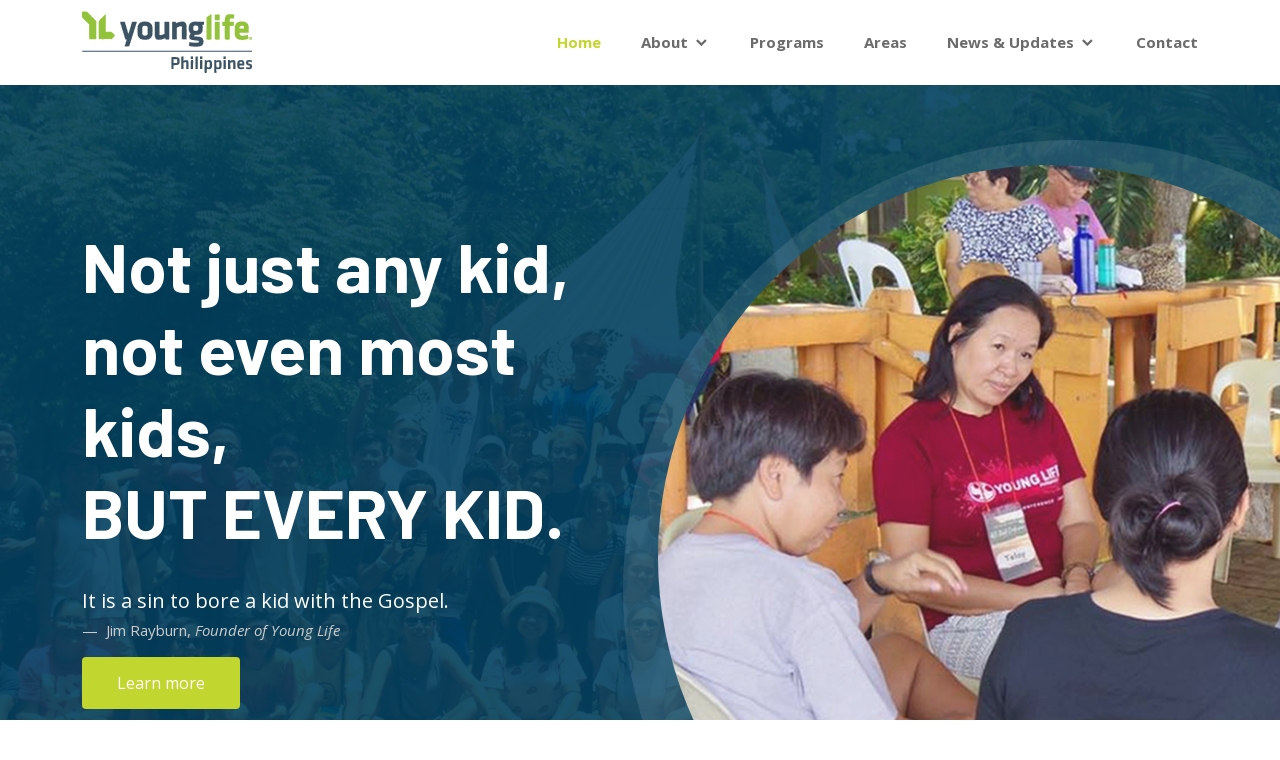

--- FILE ---
content_type: text/html; charset=UTF-8
request_url: https://younglifeph.org/
body_size: 11845
content:
<!doctype html>
<html lang="zxx">

<head>
    <meta charset="utf-8">
    <meta name="viewport" content="width=device-width, initial-scale=1, shrink-to-fit=no">
    <meta property="og:title" content="Young Life Philippines">
    <meta property="og:type" content="website">
    <meta property="og:url" content="https://www.younglifeph.org">

            <meta property="og:description" content="Young Life Philippines, Inc. is a non-denominational, non-sectarian Christian organization that aims to give every Filipino kid an honest introduction to Jesus Christ.">
        <meta property="og:image" content="https://younglifeph.org/assets/images/banner/banner-bg.jpg">
        <meta property="og:image:secure_url" content="https://younglifeph.org/assets/images/banner/banner-bg.jpg">
            
    <link rel="stylesheet" href="/assets/css/bootstrap.min.css">
    <link rel="stylesheet" href="/assets/css/owl.theme.default.min.css">
    <link rel="stylesheet" href="/assets/css/owl.carousel.min.css">
    <link rel="stylesheet" href="/assets/css/remixicon.css">
    <link rel="stylesheet" href="/assets/css/flaticon.css">
    <link rel="stylesheet" href="https://cdnjs.cloudflare.com/ajax/libs/font-awesome/4.3.0/css/font-awesome.css">
    <link rel="stylesheet" href="/assets/css/meanmenu.min.css">
    <link rel="stylesheet" href="/assets/css/animate.min.css">
    <link rel="stylesheet" href="/assets/css/magnific-popup.min.css">
    <link rel="stylesheet" href="/assets/css/odometer.min.css">
    <link rel="stylesheet" href="/assets/css/date-picker.min.css">
    <link rel="stylesheet" href="/assets/css/styles.css">
    <link rel="stylesheet" href="/assets/css/responsive.css">

    <link rel="icon" type="image/png" href="/assets/images/favicon.png">
    <title>Young Life Philippines</title>
</head>

<body>
    <!-- Start Preloader Area -->
    <!-- <div class="preloader">
        <div class="lds-ripple">
            <div class="pl-spark-1 pl-spark-2"></div>
        </div>
    </div> -->
    <!-- End Preloader Area -->

    <!-- Start Header Area -->
    <header class="header-area">

        <!-- Start Navbar Area -->
        <div class="navbar-area shadow">
            <div class="mobile-responsive-nav">
                <div class="container">
                    <div class="mobile-responsive-menu">
                        <div class="logo">
                            <a href="/">
                                <img src="/assets/images/logo-white.svg" alt="logo">
                            </a>
                        </div>
                    </div>
                </div>
            </div>

            <div class="desktop-nav">
                <div class="container">
                    <nav class="navbar navbar-expand-md navbar-light">
                        <a class="navbar-brand" href="/">
                            <img src="/assets/images/logo-white.svg" alt="logo">
                        </a>

                        <div class="collapse navbar-collapse mean-menu" id="navbarSupportedContent">
                            <ul class="navbar-nav">
                                <li class="nav-item">
                                    <a href="/" class="nav-link active">Home</a>
                                </li>

                                <li class="nav-item">
                                    <a href="#" class="nav-link ">
                                        About
                                        <i class="ri-arrow-down-s-line"></i>
                                    </a>

                                    <ul class="dropdown-menu">
                                        <li class="nav-item">
                                            <a href="/about-us" class="nav-link ">About Us</a>
                                        </li>
                                        <li class="nav-item">
                                            <a href="/the-yl-philippines-team" class="nav-link ">The YL Philippines Team</a>
                                        </li>
                                        <li class="nav-item">
                                            <a href="/campeliezer" class="nav-link ">Rebuilding The Camp</a>
                                        </li>
                                    </ul>
                                </li>

                                <li class="nav-item">
                                    <a href="/programs" class="nav-link ">Programs</a>
                                </li>

                                <li class="nav-item">
                                    <a href="/areas" class="nav-link ">Areas</a>
                                </li>

                                <li class="nav-item">
                                    <a href="#" class="nav-link ">
                                        News & Updates
                                        <i class="ri-arrow-down-s-line"></i>
                                    </a>

                                    <ul class="dropdown-menu">
                                        <li class="nav-item">
                                            <a href="/news-and-updates" class="nav-link ">News & Updates</a>
                                        </li>
                                        <li class="nav-item">
                                            <a href="/news-letter" class="nav-link ">News Letter</a>
                                        </li>
                                    </ul>
                                </li>

                                <li class="nav-item">
                                    <a href="/contact" class="nav-link ">Contact</a>
                                </li>
                            </ul>

                            <!-- <div class="others-options">
                                <ul>
                                    <li>
                                        <a href="mailto:comms@younglifeph.org" class="call">
                                            <i class="ri-mail-open-fill"></i>
                                            comms@younglifeph.org
                                        </a>
                                    </li>
                                </ul>
                            </div> -->
                        </div>
                    </nav>
                </div>
            </div>

            <div class="others-option-for-responsive">
                <div class="container">
                    <!-- <div class="dot-menu">
                        <div class="inner">
                            <div class="circle circle-one"></div>
                            <div class="circle circle-two"></div>
                            <div class="circle circle-three"></div>
                        </div>
                    </div> -->

                    <!-- <div class="container">
                        <div class="option-inner">
                            <div class="others-option justify-content-center d-flex align-items-center">
                                <ul>
                                    <li>
                                        <a href="mailto:comms@younglifeph.org" class="call">
                                            <i class="ri-mail-open-fill"></i>
                                            comms@younglifeph.org
                                        </a>
                                    </li>
                                </ul>
                            </div>
                        </div>
                    </div> -->
                </div>
            </div>
        </div>
        <!-- End Navbar Area -->
    </header>
    <!-- End Header Area --><section class="banner-area banner-area-style-three">
    <div class="d-table">
        <div class="d-table-cell">
            <div class="container-fluid">
                <div class="row align-items-center">
                    <div class="col-lg-6">
                        <div class="banner-content">
                            <!-- <span class="top-title">Not just any kid, not even most kids</span> -->
                            <h1>Not just any kid, <br />not even most kids,<br />BUT EVERY KID.</h1>
                            <figure>
                                <blockquote class="blockquote">
                                    <p>It is a sin to bore a kid with the Gospel.</p>
                                </blockquote>
                                <figcaption class="blockquote-footer">
                                    Jim Rayburn, <cite title="Source Title">Founder of Young Life</cite>
                                </figcaption>
                            </figure>

                            <div class="slider-btn">
                                <a href="/about-us" class="default-btn">
                                    Learn more
                                </a>
                            </div>
                        </div>
                    </div>

                    <div class="col-lg-6 pr-0">
                        <div class="banner-img">
                            <img src="/assets/images/banner/banner-2.jpg" alt="Image">

                            <div class="shape banner-shape-3">
                                <img src="/assets/images/banner/banner-shape-3.png" alt="">
                            </div>
                        </div>
                    </div>
                </div>
            </div>
        </div>
    </div>
</section>

<section class="discover-area discover-area-style-three pb-100">
    <div class="container">
        <div class="discover-bg pt-100">
            <div class="section-title">
                <h2>WHO WE ARE</h2>
                <p>Young Life Philippines, Inc. is a non-denominational, non-sectarian Christian organization that aims to give every Filipino kid an honest introduction to Jesus Christ.</p>
            </div>

            <div class="row align-items-center">
                <div class="col-lg-6">
                    <div class="discover-content pr-15">
                        <h3>Since 1970, Young Life Philippines, Inc. has been at the forefront in the mission of bringing Filipino kids from all over the Visayas to opportunities where they can have honest introductions to Jesus Christ.</h3>

                        <figure>
                            <blockquote class="blockquote">
                                <i class="flaticon-quotation"></i>
                                <p class="lead">Christ is the strongest, grandest, most attractive personality ever to grace this earth, but a careless messenger with the wrong approach can reduce all this magnificence to a level of boredom.</p>
                            </blockquote>
                            <figcaption class="blockquote-footer">
                                Jim Rayburn, <cite title="Source Title">Founder of Young Life</cite>
                            </figcaption>
                        </figure>

                        <a href="/about-us" class="default-btn">
                            Learn more
                        </a>
                    </div>
                </div>

                <div class="col-lg-6">
                    <div class="discover-img-3 pl-15">
                        <img src="/assets/images/who-we-are-img-3.jpg" alt="Image">

                        <div class="discover-img-shape-3">
                            <img src="/assets/images/discover-img-shape-3.png" alt="Image">
                        </div>

                        <div class="video-button">
                            <a href="https://vimeo.com/317503007?embedded=true&source=vimeo_logo&owner=91068525" class="popup-youtube">
                                <i class="flaticon-play-button"></i>
                            </a>
                        </div>
                    </div>
                </div>
            </div>
        </div>
    </div>
</section>

<section class="counter-area">
    <div class="container">
        <div class="counter-bg">
            <div class="row">
                <div class="col-lg-3 col-sm-6">
                    <div class="single-counter">
                        <div class="count-title">
                            <h2>
                                <span class="odometer" data-count="1000000">00</span>+
                            </h2>
                            <h4>Filipino kids reached</h4>
                        </div>
                    </div>
                </div>

                <div class="col-lg-3 col-sm-6">
                    <div class="single-counter">
                        <div class="count-title">
                            <h2>
                                <span class="odometer" data-count="40">00</span>
                            </h2>
                            <h4>Areas</h4>
                        </div>
                    </div>
                </div>

                <div class="col-lg-3 col-sm-6">
                    <div class="single-counter">
                        <div class="count-title">
                            <h2>
                                <span class="odometer" data-count="250">00</span>+
                            </h2>
                            <h4>Staff & volunteers</h4>
                        </div>
                    </div>
                </div>

                <div class="col-lg-3 col-sm-6">
                    <div class="single-counter">
                        <div class="count-title">
                            <h2>
                                <span class="odometer" data-count="50">00</span>+
                            </h2>
                            <h4>Camps this year</h4>
                        </div>
                    </div>
                </div>
            </div>
        </div>
    </div>
</section>

<section class="counselor-area pt-5 pb-70">
    <div class="container">
        <div class="section-title">
            <h2>FROM OUR STAFF</h2>
            <p>Check out what our staff members have to say.</p>
        </div>

        <div class="owl-carousel owl-theme counselor-slider">

            <div class="row align-items-center">
                <div class="col-lg-6">
                    <div class="counselor-img pr-15">
                        <img src="https://staff.younglifeph.org/assets/images/staff/daisy.jpg" alt="Image">
                    </div>
                </div>

                <div class="col-lg-6">
                    <div class="counselor-content pl-15">
                        <div class="single-counselor">
                            <i class="flaticon-quotation"></i>
                            <p>“Being a part of Young Life has given me the endless desire to serve God more through ministry. I have committed more of my time to listening to kids so I can deeply understand their feelings and emotions. Now, being a staff member, I can fully say that I have gained the courage to acknowledge that I can learn from them. Through YL, I have learned that I should put these kids’ needs before mine.”</p>

                            <h3>Emma "Daisy" Saladaga</h3>
                        </div>
                    </div>
                </div>
            </div>

            <div class="row align-items-center">
                <div class="col-lg-6">
                    <div class="counselor-img pr-15">
                        <img src="https://staff.younglifeph.org/assets/images/staff/jeff.jpg" alt="Image">
                    </div>
                </div>

                <div class="col-lg-6">
                    <div class="counselor-content pl-15">
                        <div class="single-counselor">
                            <i class="flaticon-quotation"></i>
                            <p>“As a YL staff, dako kaayo og impact ang ministry sa akoa. Daghan og mga panghitabo sa akong life nga makaingon ko nga I’m so blessed because of Young Life. Young Life is my answered prayer. Ang YL maoy nakapasabot nako unsa kanindot og ka importante ang relasyon sa Ginoo. Ganahan sad ko nga unsa akong na experience sa ministry kay ipasa pud nako sa mga batan-on nga wa pa kaila ni Jesus. Karon nga naa na koy pamilya, ang akong ampo kay unta makita pud sa akong anak ang akong kalipay sa pag-alagad sa Ginoo pinaagi sa Young Life.”</p>

                            <h3>Jeffrey "Jeff" Luague</h3>
                        </div>
                    </div>
                </div>
            </div>

            <div class="row align-items-center">
                <div class="col-lg-6">
                    <div class="counselor-img pr-15">
                        <img src="https://staff.younglifeph.org/assets/images/staff/jai.jpg" alt="Image">
                    </div>
                </div>

                <div class="col-lg-6">
                    <div class="counselor-content pl-15">
                        <div class="single-counselor">
                            <i class="flaticon-quotation"></i>
                            <p>“It is in Young Life that I was able to deepen my personal relationship with Jesus. As a staff for almost 5 years now, I was able to find my place where I could enjoy knowing Jesus, and be part of a greater purpose and that is, to share the Gospel. I found a family that continually cares, encourages and guides me as I walk through life—A family that helps me understand that life is hard, but it's worth living. They (staff) always make me feel that I am not alone in this journey, that I have Jesus in me and that I have them as well. I can't wait for all the kids out there to have this kind of safe place where they could grow in their faith and enjoy the family that Jesus has given them.”</p>

                            <h3>Dayanara Jai "Dayan" Alpuerto</h3>
                        </div>
                    </div>
                </div>
            </div>

            <div class="row align-items-center">
                <div class="col-lg-6">
                    <div class="counselor-img pr-15">
                        <img src="https://staff.younglifeph.org/assets/images/staff/grace.jpg" alt="Image">
                    </div>
                </div>

                <div class="col-lg-6">
                    <div class="counselor-content pl-15">
                        <div class="single-counselor">
                            <i class="flaticon-quotation"></i>
                            <p>“As a Young Life staff and a leader, YL plays a vital role in my spiritual growth. It shaped me to who I am today and who I will become in the future. Even when I strayed back in 2013, YL gave me another chance to serve the Lord by continuing to welcome me and allowing me to serve as a volunteer staff in 2016. This ministry allowed me to be a channel of blessings to kids all over my area. And finally, I am so grateful to have been given the chance to get my kids and husband involved in the ministry.”</p>

                            <h3>Mary Grace "Grace" Ybañez</h3>
                        </div>
                    </div>
                </div>
            </div>

            <div class="row align-items-center">
                <div class="col-lg-6">
                    <div class="counselor-img pr-15">
                        <img src="https://staff.younglifeph.org/assets/images/staff/kaykay.jpg" alt="Image">
                    </div>
                </div>

                <div class="col-lg-6">
                    <div class="counselor-content pl-15">
                        <div class="single-counselor">
                            <i class="flaticon-quotation"></i>
                            <p>“YL has been God's instrument for me to take big and daring leaps in life. Being an Area Director made me realize that there is so much more to learn about myself, about this world, about the people in it, and about my true purpose and responsibility in this temporary place. It taught me to go beyond what I thought was my capacity and calling because I realized that I was not just called, but I am chosen—chosen to be in this amazing team. This is certainly a very magical place to be. The big and daring leaps are all worth it, and will always be worth it.”</p>

                            <h3>Katrina Frances "Kaykay" Yasi</h3>
                        </div>
                    </div>
                </div>
            </div>

            <div class="row align-items-center">
                <div class="col-lg-6">
                    <div class="counselor-img pr-15">
                        <img src="https://staff.younglifeph.org/assets/images/staff/milo.jpg" alt="Image">
                    </div>
                </div>

                <div class="col-lg-6">
                    <div class="counselor-content pl-15">
                        <div class="single-counselor">
                            <i class="flaticon-quotation"></i>
                            <p>“Being a YL staff helped me become a grateful person. Grateful for the opportunities to witness what God has been doing in our community especially among the youth. Grateful for every relationship I have with the other staff, adults, supporters, parents, volunteers and contact kids. Grateful for every blessing, miracle and even circumstance I get to encounter everyday for it all makes me a better and more dependent-on-Him person. Thank you, Lord!”</p>

                            <h3>Melona "Milô" Yasi</h3>
                        </div>
                    </div>
                </div>
            </div>

            <div class="row align-items-center">
                <div class="col-lg-6">
                    <div class="counselor-img pr-15">
                        <img src="https://staff.younglifeph.org/assets/images/staff/kim.jpg" alt="Image">
                    </div>
                </div>

                <div class="col-lg-6">
                    <div class="counselor-content pl-15">
                        <div class="single-counselor">
                            <i class="flaticon-quotation"></i>
                            <p>“I’ve been with Young Life since 2010 and have been a staff member for 5 years already. Young Life impacted my life in so many ways. First, I became a better person and have been blessed to be surrounded by people who encourage me to do better in life and make wise decisions. Second, being in Young Life helped me with balancing my responsibilities in both ministry and personal life. Lastly, being on staff helps me grow closer to God. It helps me know Him more and grow my personal relationship with Him.”</p>

                            <h3>Kimberly "Kim" Codera</h3>
                        </div>
                    </div>
                </div>
            </div>

            <div class="row align-items-center">
                <div class="col-lg-6">
                    <div class="counselor-img pr-15">
                        <img src="https://staff.younglifeph.org/assets/images/staff/telay.jpg" alt="Image">
                    </div>
                </div>

                <div class="col-lg-6">
                    <div class="counselor-content pl-15">
                        <div class="single-counselor">
                            <i class="flaticon-quotation"></i>
                            <p>“The people in Young Life have always been welcoming to me and to the other newbies even when I first set foot in a Young Life Center. It has become my second home and family. It was in Young Life that I found friends for life. It was in Young Life that I grew in my knowledge and relationship with Jesus Christ. It was in Young Life that I experienced a "stirring" to serve God. As a staff member for more than thirty years now, this was the best decision I’ve ever made in my life. When I gave up my dreams to serve Him through Young Life, I never guessed that in serving Him, I will fulfill all my dreams!”</p>

                            <h3>Estela "Telay" Hernandez</h3>
                        </div>
                    </div>
                </div>
            </div>

            <div class="row align-items-center">
                <div class="col-lg-6">
                    <div class="counselor-img pr-15">
                        <img src="https://staff.younglifeph.org/assets/images/staff/kizzy.jpg" alt="Image">
                    </div>
                </div>

                <div class="col-lg-6">
                    <div class="counselor-content pl-15">
                        <div class="single-counselor">
                            <i class="flaticon-quotation"></i>
                            <p>“Choosing to be part of the Young Life staff team was a life-changing moment for me. I had prayed for this and God answered my prayer. Now, I've been a Young Life staff member for almost 5 years and I can say that being on staff has been a big privilege. It has given me so many opportunities to do ministry in my own family and community. I am forever grateful because I'm doing ministry as a full-time job and I get to serve the Lord and enjoy His plan for my life. Indeed, God put me here for a great purpose. ”</p>

                            <h3>Kizzy "Kiz" Ho</h3>
                        </div>
                    </div>
                </div>
            </div>

        </div>
    </div>
</section>

<section class="city-staff-area bg-color pt-100 pb-70">
    <div class="container">
        <div class="section-title">
            <h2>OUR STAFF MEMBERS</h2>
        </div>

        <div class="row justify-content-center">
                            <div class="col-xl-3 col-lg-4 col-md-6">
                    <div class="single-staff">
                        <img src="https://staff.younglifeph.org/assets/images/staff/jeff.jpg" alt="Image">

                        <div class="staff-content">
                            <h3>Jeffrey Luague</h3>
                            <span>Area Director</span>
                            <span >San Carlos</span>
                            <div class="mt-3">
                                <a href="/profile/jeffrey-luague" class="special-btn btn-sm mt-2 bio-a">
                                    View Profile
                                </a>
                            </div>
                        </div>
                    </div>
                </div>
                            <div class="col-xl-3 col-lg-4 col-md-6">
                    <div class="single-staff">
                        <img src="https://staff.younglifeph.org/assets/images/staff/daisy.jpg" alt="Image">

                        <div class="staff-content">
                            <h3>Emma Saladaga</h3>
                            <span>Metro Director</span>
                            <span >Leyte</span>
                            <div class="mt-3">
                                <a href="/profile/emma-saladaga" class="special-btn btn-sm mt-2 bio-a">
                                    View Profile
                                </a>
                            </div>
                        </div>
                    </div>
                </div>
                            <div class="col-xl-3 col-lg-4 col-md-6">
                    <div class="single-staff">
                        <img src="https://staff.younglifeph.org/assets/images/staff/jireh.jpg" alt="Image">

                        <div class="staff-content">
                            <h3>Jireh Adlawan</h3>
                            <span>Area Staff</span>
                            <span >Cebu Compostela-Danao</span>
                            <div class="mt-3">
                                <a href="/profile/jireh-adlawan" class="special-btn btn-sm mt-2 bio-a">
                                    View Profile
                                </a>
                            </div>
                        </div>
                    </div>
                </div>
                            <div class="col-xl-3 col-lg-4 col-md-6">
                    <div class="single-staff">
                        <img src="https://staff.younglifeph.org/assets/images/staff/masloi.jpg" alt="Image">

                        <div class="staff-content">
                            <h3>Ermas Elemia</h3>
                            <span>Area Staff</span>
                            <span >Dumaguete</span>
                            <div class="mt-3">
                                <a href="/profile/ermas-elemia" class="special-btn btn-sm mt-2 bio-a">
                                    View Profile
                                </a>
                            </div>
                        </div>
                    </div>
                </div>
            
        </div>
    </div>
</section>

<section class="blog-area blog-area-three pt-100 pb-70">
    <div class="container">
        <div class="section-title">
            <h2>LATEST NEWS & UPDATES</h2>
        </div>


        <div class="row justify-content-center">
                            <div class="col-lg-4 col-md-6">
                    <div class="single-blog-box">
                        <div class="image-container">
                                                            <a href="/news-and-update/2025-09-30/monthly-devotion-my-umbrella-september-2025">
                                    <img src="https://staff.younglifeph.org/assets/images/blog/Devotion Header_4.jpg" width="100%" alt="Image">
                                </a>
                                                    </div>
                        <div class="blog-content">
                            <ul>
                                <li>
                                    <a href="/profile/melona-yasi">
                                        <i class="ri-user-3-fill"></i>
                                        Ate Milô                                    </a>
                                </li>
                                <li>
                                    <i class="ri-calendar-line"></i>
                                    September 30, 2025                                </li>
                            </ul>
                            <h3>
                                <a href="/news-and-update/2025-09-30/monthly-devotion-my-umbrella-september-2025">
                                    Monthly Devotion: My Umbrella - September 2025                                </a>
                            </h3>
                            <p class="text-cut">SCRIPTURE: John‬ 16‬:33 ESV<br />
“I have said these things to you, that in me you may have peace. In the world you will have tribulation. But take heart; I have overcome the world.”<br />
 ‬<br />
REFLECTION:<br />
As much as we want life to be perfect, peaceful, and smooth, the reality is that we live in a fallen and imperfect world. That means one way or another—sooner or later—we will face problems, suffering, and crises.<br />
 <br />
Jesus Himself did not hide this truth from His followers. In John 16:33, he clearly said that tribulations are part of life. The Greek word used for "tribulation" here is thlipsis, which describes distress, affliction, or trouble that is very intense. But I find hope and encouragement that He doesn’t leave us with just the painful reminder. He gives us a promise: “Take heart! I have overcome the world.”<br />
 <br />
This means we are not left to face storms on our own. Jesus has already conquered sin, death, and every trial we could ever face. And in Him, we find comfort, strength, and hope.<br />
 <br />
Recently, this verse became very real to me. A storm lashed into my life, and I felt exposed, vulnerable, and weary. But in the midst of it, I discovered that Jesus wasn’t just waiting for me at the end of the storm; He was with me in the middle of it. He not only led me through the sunshine, he also became my umbrella along the way—sheltering me, covering me, and reminding me that I was not alone.<br />
 <br />
And just as I experienced Jesus as my umbrella in the storm, I hope this truth is also a help and encouragement to you. His promise in John 16:33 is not just a verse to memorize, but a reality to live out. So how can we take this truth and apply it to our own lives today?<br />
 <br />
   • When we face difficulties, remember that storms are not a sign of God’s absence but an opportunity to experience His presence.<br />
   • Let’s ask ourselves: What does it mean for me to let Jesus be my umbrella in this season? Is it trusting Him in uncertainty, leaning on Him in weakness, or finding peace in His Word?<br />
   • Instead of asking, “Why me, Lord?” let’s learn to ask, “Lord, how will You show Yourself to me in this storm?”<br />
<br />
PRAYER:<br />
Lord Jesus, thank You for being honest with me that this world comes with troubles, yet You never leave me hopeless. Thank You for not only leading me toward brighter days but also for being my umbrella in the storm—my shelter, my protector, and my comfort. Help me to take heart and trust that because You have overcome the world, I can walk through my trials with courage and hope. Amen.<br />
</p>
                            <a href="/news-and-update/2025-09-30/monthly-devotion-my-umbrella-september-2025" class="read-more">
                                Read more
                                <i class="ri-arrow-right-s-line"></i>
                            </a>
                        </div>
                    </div>
                </div>
                            <div class="col-lg-4 col-md-6">
                    <div class="single-blog-box">
                        <div class="image-container">
                                                            <a href="/news-and-update/2025-08-31/monthly-devotion-he-fights-for-me-august-2025">
                                    <img src="https://staff.younglifeph.org/assets/images/blog/Devotion Header_4.jpg" width="100%" alt="Image">
                                </a>
                                                    </div>
                        <div class="blog-content">
                            <ul>
                                <li>
                                    <a href="/profile/brenda-arra-hernandez">
                                        <i class="ri-user-3-fill"></i>
                                        Arrah                                    </a>
                                </li>
                                <li>
                                    <i class="ri-calendar-line"></i>
                                    August 31, 2025                                </li>
                            </ul>
                            <h3>
                                <a href="/news-and-update/2025-08-31/monthly-devotion-he-fights-for-me-august-2025">
                                    Monthly Devotion: He Fights For Me - August 2025                                </a>
                            </h3>
                            <p class="text-cut">PASSAGE: Hebrews 7:24-25<br />
 "But because Jesus lives forever, he has a permanent priesthood. Therefore he is able to save completely those who come to God through him, because he always lives to intercede for them."<br />
 <br />
REFLECTION:<br />
In one of our Bible studies this month, we talked about The Parable of the Fig Tree, found in Luke 13:6-9. It tells the story of a vineyard owner (representing God) who finds a fig tree in his vineyard that has not produced fruit for three years. He orders it to be cut down, but the gardener (representing Jesus) pleads for more time, suggesting he will fertilize and cultivate it for another year, and if it still doesn't bear fruit, then it can be cut down.<br />
<br />
The parable gives us a clear picture of how Jesus intercedes for us. As the gardener did in the parable, Jesus intercedes for us to grow, bear fruit, and do much more.<br />
<br />
This word “intercede” has blown my mind lately. I’ve come across this word a lot of times before, but during our Bible study, was where I encountered it on a deeper level.<br />
<br />
Let me share a few definitions of intercede:<br />
  • to intervene between parties with a view to reconciling differences; to mediate <br />
  • to use your influence to persuade someone in authority to forgive another person, or save this person from punishment<br />
 <br />
Hebrews 7:25 says, “Therefore he is able, once and forever, to save those who come to God through him. He lives forever to intercede with God on their behalf.”<br />
 <br />
Jesus is always pleading our case before the Father, like a defense lawyer on our behalf. Living in this broken world means our brokenness will always be there. But knowing that Jesus is always interceding for us provides confidence and hope, assuring us of His care and commitment. It means when we sin and feel condemned, He goes to the Father and says, “I paid for that, my blood covered it.”<br />
<br />
In times when we feel weak and don’t know how to pray, in times when we face temptations, feel forgotten, or are too ashamed because of our sin, Jesus is faithful. He is present, and He never stops interceding for us.<br />
 <br />
His work didn’t stop at the cross. Right now, He is alive and actively praying for us, standing before the Father on our behalf. His intercession is not a one-time event; it is a continuous act. This assurance reminds me of how great Jesus’ love is for me. It made me see Jesus in a deeper and different perspective. It made me say, “What a great defender we have in Jesus.”<br />
 <br />
As we reflect on this, know that no matter where you are in your walk with God, take heart: you are fully known, fully loved, and fully saved by a Savior who fights for us and never lets go.<br />
 <br />
PRAYER:<br />
Jesus, thank You for saving us completely and for always interceding for us. Help us to rest in Your finished work and ongoing love. Thank you for that. Because of You, we have this hope that never runs out. That we have someone who always fights for us, even when we stumble. Thank you, Jesus, because Your love never fails, and it never gives up. Amen.</p>
                            <a href="/news-and-update/2025-08-31/monthly-devotion-he-fights-for-me-august-2025" class="read-more">
                                Read more
                                <i class="ri-arrow-right-s-line"></i>
                            </a>
                        </div>
                    </div>
                </div>
                            <div class="col-lg-4 col-md-6">
                    <div class="single-blog-box">
                        <div class="image-container">
                                                            <a href="/news-and-update/2025-07-31/monthly-devotion-just-as-i-have-done-you-should-do-likewise-july-2025">
                                    <img src="https://staff.younglifeph.org/assets/images/blog/Devotion Header_4.jpg" width="100%" alt="Image">
                                </a>
                                                    </div>
                        <div class="blog-content">
                            <ul>
                                <li>
                                    <a href="/profile/jireh-adlawan">
                                        <i class="ri-user-3-fill"></i>
                                        Jai                                    </a>
                                </li>
                                <li>
                                    <i class="ri-calendar-line"></i>
                                    July 31, 2025                                </li>
                            </ul>
                            <h3>
                                <a href="/news-and-update/2025-07-31/monthly-devotion-just-as-i-have-done-you-should-do-likewise-july-2025">
                                    Monthly Devotion: Just as I have done, you should do likewise - July 2025                                </a>
                            </h3>
                            <p class="text-cut">PASSAGE: Luke 10:25-37<br />
On one occasion an expert in the law stood up to test Jesus. “Teacher,” he asked, “what must I do to inherit eternal life?”<br />
<br />
“What is written in the Law?” he replied. “How do you read it?”<br />
<br />
 He answered, “‘Love the Lord your God with all your heart and with all your soul and with all your strength and with all your mind’[a]; and, ‘Love your neighbor as yourself.’[b]”<br />
<br />
 “You have answered correctly,” Jesus replied. “Do this and you will live.”<br />
<br />
 But he wanted to justify himself, so he asked Jesus, “And who is my neighbor?”<br />
<br />
In reply Jesus said: “A man was going down from Jerusalem to Jericho, when he was attacked by robbers. They stripped him of his clothes, beat him and went away, leaving him half dead. A priest happened to be going down the same road, and when he saw the man, he passed by on the other side. So too, a Levite, when he came to the place and saw him, passed by on the other side. But a Samaritan, as he traveled, came where the man was; and when he saw him, he took pity on him. He went to him and bandaged his wounds, pouring on oil and wine. Then he put the man on his own donkey, brought him to an inn and took care of him. The next day he took out two denarii[c] and gave them to the innkeeper. ‘Look after him,’ he said, ‘and when I return, I will reimburse you for any extra expense you may have.’<br />
<br />
“Which of these three do you think was a neighbor to the man who fell into the hands of robbers?”<br />
<br />
The expert in the law replied, “The one who had mercy on him.”<br />
<br />
REFLECTION:<br />
During the height of the pandemic, our church pastor, Kuya Les, and I were given a rare opportunity to go out during the lockdown and deliver food packs to church members in need. On one of our delivery runs, we decided to stop by a McDonald’s drive-thru for lunch. As we were about to pay, Kuya Les noticed a police car behind us in line.<br />
<br />
Without hesitation, he told the cashier he’d like to pay not only for our meal but also for whatever the police officers behind us had ordered. We drove forward to wait for our food, and a few minutes later, one of the policemen stepped out of their vehicle and approached our window. I thought for a moment we were about to get scolded or arrested for some reason.<br />
<br />
But when the window rolled down, the officer simply said, “Thank you.” Kuya Les smiled and replied, “Just paying it forward.”<br />
<br />
That simple phrase has stuck with me ever since.<br />
<br />
Later, I learned that “pay it forward” was more than just a kind gesture; it was a whole movement inspired by Catherine Ryan Hyde’s 1999 novel (and later a film). The idea was simple: if someone does a kind act for you, don’t pay them back—pay it forward to three other people. A ripple of kindness.<br />
<br />
And that’s what Jesus was talking about when He said, “Just as I have done, you should do likewise.” He was showing us what it means to love our neighbor.<br />
<br />
But who is our neighbor?<br />
<br />
It’s not just the person who lives next door. It’s the coworker who looks tired and unnoticed. The janitor who greets you every morning. The stranger you pass on the street. The tricycle driver. The teacher. The traffic enforcer. The classmate who eats lunch alone.<br />
<br />
Every day, we’re surrounded by opportunities to be a neighbor, especially in someone’s time of need.<br />
<br />
In Luke 10:25–37, Jesus tells the story of the Good Samaritan. A Jewish man was left beaten on the road. Two religious men—who you'd expect to help—passed him by. But a Samaritan, someone from a group that the Jews despised, stopped and cared for him.<br />
<br />
From that story, I learned three simple but powerful ways we can love our neighbors:<br />
<br />
1. Time<br />
The priest, the Levite, and the Samaritan all had things to do, but only the Samaritan was willing to pause. Kindness takes time. And in a world where we’re all “too busy,” giving someone your time is one of the most valuable gifts you can offer.<br />
<br />
2. Talent <br />
The Samaritan didn’t just stop; he used what he knew and what he had learned to treat the man's wounds. God has given each of us skills. Maybe you’re a good cook, a great listener, or skilled in a profession. Have you ever considered using your talent to serve someone who could never repay you?<br />
<br />
3. Treasure<br />
The Samaritan paid for the man’s stay and promised to cover any extra expenses. He gave from his own resources to ensure the man could fully recover. We may think our resources are small, but even a little can mean everything to someone in need.<br />
<br />
Whenever we show kindness—whether with our time, talent, or treasure—we reflect the love that God first showed us. Let’s not wait for grand moments. Let’s choose to be neighbors today.<br />
Kindness is contagious. And love, when passed forward, always multiplies.<br />
<br />
PRAYER:<br />
Lord Jesus, thank You for showing us what true love looks like. Help us to be like the good Samaritan—willing to give our time, use our talents, and share our treasures for the sake of others. Open our eyes to the needs around us, and give us hearts that are quick to respond with kindness. May every act of love we show point others back to You. Amen.<br />
</p>
                            <a href="/news-and-update/2025-07-31/monthly-devotion-just-as-i-have-done-you-should-do-likewise-july-2025" class="read-more">
                                Read more
                                <i class="ri-arrow-right-s-line"></i>
                            </a>
                        </div>
                    </div>
                </div>
            
        </div>
    </div>
</section><footer class="footer-area pt-100 pb-70">
    <div class="container">
        <div class="row">
            <div class="col-lg-3 col-md-6">
                <div class="single-footer-widget single-bg">
                    <a href="/" class="logo">
                        <img src="/assets/images/logo-dark.png" alt="Image">
                    </a>

                    <p>You were made for this.</p>

                    <ul class="social-icon">
                        <li>
                            <a href="https://www.facebook.com/YoungLifePh/" target="_blank">
                                <i class="ri-facebook-fill"></i>
                            </a>
                        </li>
                        <li>
                            <a href="https://vimeo.com/younglifeph" target="_blank">
                                <i class="ri-vimeo-fill"></i>
                            </a>
                        </li>
                        <li>
                            <a href="https://twitter.com/younglifephils" target="_blank">
                                <i class="ri-twitter-fill"></i>
                            </a>
                        </li>
                        <li>
                            <a href="https://www.youtube.com/user/robbieyasi/videos" target="_blank">
                                <i class="ri-youtube-fill"></i>
                            </a>
                        </li>
                    </ul>
                </div>
            </div>

            <div class="col-lg-3 col-md-6">
                <div class="single-footer-widget">
                    <h3>Get in touch</h3>

                    <ul class="address">
                        <li>
                            <i class="ri-map-pin-fill"></i>
                            3666 Windy Hills, Banawa, Cebu City, Central Visayas, Philippines
                        </li>
                        <li>
                            <i class="ri-mail-open-fill"></i>
                            <a href="/cdn-cgi/l/email-protection#791a1614140a3900160c171e15101f1c091157160b1e"><span class="__cf_email__" data-cfemail="ee8d8183839dae97819b80898287888b9e86c0819c89">[email&#160;protected]</span></a>
                        </li>
                        <li class="location">
                            <i class="ri-phone-fill"></i>
                            <a href="tel:032-347-4428">032-347-4428</a>
                        </li>
                    </ul>
                </div>
            </div>

            <div class="col-lg-3 col-md-6">
                <div class="single-footer-widget">
                    <h3>Quick link</h3>

                    <ul class="import-link">
                        <li>
                            <a href="https://younglife.org/" target="_blank">Young Life</a>
                        </li>
                        <li>
                            <a href="https://asiapacific.younglife.org/" target="_blank">Young Life Asia Pacific</a>
                        </li>
                        <li>
                            <a href="https://younglifeph.org" target="_blank">Young Life Philippines</a>
                        </li>
                        <li>
                            <a href="https://staff.younglifeph.org/" target="_blank">Young Life Philippines Staff</a>
                        </li>
                    </ul>
                </div>
            </div>

            <div class="col-lg-3 col-md-6">
                <div class="single-footer-widget newsletter">
                    <h3>Get updates</h3>
                    <p>Sign up to be updated</p>

                    <form class="newsletter-form" data-toggle="validator">
                        <input type="email" class="form-control" placeholder="Enter your email here..." name="EMAIL" required autocomplete="off">

                        <button class="subscribe" type="submit">
                            Subscribe
                            <i class="ri-arrow-right-line"></i>
                        </button>

                        <div id="validator-newsletter" class="form-result"></div>
                    </form>
                </div>

            </div>
        </div>
    </div>

</footer>

<div class="copy-right-area">
    <div class="container">
        <p>
            Copyright <i class="ri-copyright-line"></i>2018-2026.
            <a href="/" target="_blank">Young Life Philippines</a>
        </p>
    </div>
</div>

<div class="go-top">
    <i class="ri-arrow-up-s-fill"></i>
    <i class="ri-arrow-up-s-fill"></i>
</div>


<script data-cfasync="false" src="/cdn-cgi/scripts/5c5dd728/cloudflare-static/email-decode.min.js"></script><script src="/assets/js/jquery.min.js"></script>
<script src="/assets/js/bootstrap.bundle.min.js"></script>
<script src="/assets/js/meanmenu.min.js"></script>
<script src="/assets/js/owl.carousel.min.js"></script>
<script src="/assets/js/carousel-thumbs.min.js"></script>
<script src="/assets/js/wow.min.js"></script>
<script src="/assets/js/magnific-popup.min.js"></script>
<script src="/assets/js/appear.min.js"></script>
<script src="/assets/js/odometer.min.js"></script>
<script src="/assets/js/mixitup.min.js"></script>
<script src="/assets/js/bootstrap-datepicker.min.js"></script>
<script src="/assets/js/form-validator.min.js"></script>
<script src="/assets/js/contact-form-script.js"></script>
<script src="/assets/js/prayer-request-form-script.js"></script>
<script src="/assets/js/ajaxchimp.min.js"></script>
<script src="/assets/js/custom.js"></script>
<script defer src="https://static.cloudflareinsights.com/beacon.min.js/vcd15cbe7772f49c399c6a5babf22c1241717689176015" integrity="sha512-ZpsOmlRQV6y907TI0dKBHq9Md29nnaEIPlkf84rnaERnq6zvWvPUqr2ft8M1aS28oN72PdrCzSjY4U6VaAw1EQ==" data-cf-beacon='{"version":"2024.11.0","token":"445c735e73e543e080c08ece58bfd606","r":1,"server_timing":{"name":{"cfCacheStatus":true,"cfEdge":true,"cfExtPri":true,"cfL4":true,"cfOrigin":true,"cfSpeedBrain":true},"location_startswith":null}}' crossorigin="anonymous"></script>
</body>

</html>

--- FILE ---
content_type: text/css
request_url: https://younglifeph.org/assets/css/styles.css
body_size: 12425
content:
/*
@File: Wikin Template Styles

* This file contains the styling for the actual template, this
is the file you need to edit to change the look of the template.

This files table contents are outlined below>>>>>

******************************************* 
** - DEFAULT AREA STYLE - **

** - Default Btn Area Style
** - Read More Area Style
** - Section Title Area Style

** - HOME PAGE STYLE - **

** - Header Area Style
** - Nav Area Style
** - Hero Slider Area Style
** - Banner Area Style
** - Services Area Style
** - Who We Are Area Style
** - Discover Area Style
** - Counter Area Style
** - Counselor Area Style
** - Events Area Style
** - Local Councils Area Style
** - Project Area Style
** - staff Area Style
** - Blog Area Style
** - Footer Area Style
** - Copy Right Area Style

** - OTHER STYLE AREA - **

** - Preloader Area Style
** - Go Top Style
** - Video wave Style
** - Section Title Area Style
** - Nice select Area

*******************************************
/*

/*
Default Style
============================*/

@import url("https://fonts.googleapis.com/css2?family=Open+Sans:ital,wght@0,300;0,400;0,600;0,700;0,800;1,400&display=swap");
@import url("https://fonts.googleapis.com/css2?family=Barlow:wght@100;200;300;400;500;600;700;800&display=swap");
body {
    font-size: 15px;
    font-family: "Open Sans", sans-serif;
    color: #6b6b6b;
}

a {
    -webkit-transition: all ease 0.5s;
    transition: all ease 0.5s;
    text-decoration: none;
    color: #6b6b6b;
}

a:hover {
    text-decoration: none;
    color: #003f5f;
}

a:focus {
    text-decoration: none;
}

button {
    outline: 0 !important;
    -webkit-box-shadow: none;
    box-shadow: none;
    border: none;
    padding: 0;
}

button:focus {
    -webkit-box-shadow: none;
    box-shadow: none;
}

.h1,
.h2,
.h3,
.h4,
.h5,
.h6,
h1,
h2,
h3,
h4,
h5,
h6 {
    color: #003f5f;
    font-weight: bold;
    font-family: "Barlow", sans-serif;
}


/*
h3 {
	line-height: 1.5;
}
*/

.d-table {
    width: 100%;
    height: 100%;
}

.d-table-cell {
    vertical-align: middle;
}

p {
    font-size: 15px;
    margin-bottom: 15px;
    line-height: 1.8;
}

p:last-child {
    margin-bottom: 0;
}

img {
    max-width: 100%;
    height: auto;
}

.form-control {
    height: 50px;
    color: #003f5f;
    border: 1px solid #e1e1e1;
    background-color: transparent;
    border-radius: 0;
    font-size: 16px;
    padding: 10px 20px;
    width: 100%;
}

.form-control::-webkit-input-placeholder {
    color: #676a6a;
}

.form-control:-ms-input-placeholder {
    color: #676a6a;
}

.form-control::-ms-input-placeholder {
    color: #676a6a;
}

.form-control::placeholder {
    color: #676a6a;
}

.form-control:focus {
    color: #000000;
    background-color: transparent;
    -webkit-box-shadow: unset;
    box-shadow: unset;
    outline: 0;
    border: 1px solid #003f5f;
}

.form-control:hover:focus,
.form-control:focus {
    -webkit-box-shadow: unset;
    box-shadow: unset;
}

textarea.form-control {
    height: auto;
}

.ptb-100 {
    padding-top: 100px;
    padding-bottom: 100px;
}

.ptb-70 {
    padding-top: 70px;
    padding-bottom: 70px;
}

.pt-100 {
    padding-top: 100px;
}

.pb-100 {
    padding-bottom: 100px;
}

.pt-70 {
    padding-top: 70px;
}

.pb-70 {
    padding-bottom: 70px;
}

.pb-40 {
    padding-bottom: 40px;
}

.mt-100 {
    margin-top: 100px;
}

.mt-minus-100 {
    margin-top: -100px;
}

.mt-30 {
    margin-top: 30px;
}

.mb-30 {
    margin-bottom: 30px;
}

.pl-15 {
    padding-left: 15px;
}

.pr-15 {
    padding-right: 15px;
}


/*
Bg-color Style*/

.bg-color {
    background-color: #f9fbfe;
}


/*
Default Btn Area Style*/

.default-btn {
    font-size: 16px;
    color: #ffffff;
    line-height: 1;
    -webkit-transition: all ease 0.5s;
    transition: all ease 0.5s;
    text-align: center;
    background-color: #003f5f;
    position: relative;
    z-index: 1;
    overflow: hidden;
    display: inline-table;
    padding: 18px 35px;
    border-radius: 4px;
}

.default-btn span {
    position: relative;
    padding-right: 25px;
}

.default-btn span i {
    position: absolute;
    top: 4px;
    right: 0;
}

.default-btn.btn-two {
    background-color: #fde0db;
    color: #003f5f;
    border: 1px solid #003f5f;
}

.default-btn:hover {
    background-color: #003f5f;
    color: #ffffff;
}

.default-btn:hover.btn-two {
    border-color: #003f5f;
}


/*
Read More Btn Area Style*/

.read-more {
    font-size: 15px;
    color: #003f5f;
    font-weight: 700;
}

.read-more i {
    position: relative;
    top: 3px;
}

.read-more:hover {
    color: #003f5f;
    letter-spacing: 1px;
}


/*
Section Title Area Style*/

.section-title {
    max-width: 750px;
    margin: -13px auto 50px;
    text-align: center;
    position: relative;
}

.section-title span {
    font-size: 16px;
    color: #003f5f;
    display: block;
    margin-bottom: 15px;
}

.section-title h2 {
    font-size: 48px;
    margin-bottom: 20px;
    position: relative;
    margin-top: -11px;
}

.section-title h2:last-child {
    margin-bottom: 0;
}

.section-title p {
    max-width: 600px;
    margin: auto;
}

.section-title.white-title span {
    color: #003f5f;
}

.section-title.white-title h2 {
    color: #ffffff;
}

.section-title.white-title p {
    color: #ffffff;
}

.section-title.green-title span {
    color: #c1d72f;
}

.section-title.green-title h2 {
    color: #c1d72f;
}

.section-title.green-title p {
    color: #ffffff;
}


/*
Header Area Style
======================================================*/

.top-header {
    background-color: #1f2428;
    padding-top: 15px;
    padding-bottom: 15px;
}

.top-header .header-left-content {
    line-height: 1;
    list-style: none;
    padding: 0;
    margin: 0;
    display: inline-block;
}

.top-header .header-left-content li {
    display: inline-block;
    margin-right: 15px;
}

.top-header .header-left-content li a {
    color: #ffffff;
}

.top-header .header-left-content li a i {
    font-size: 18px;
    -webkit-transition: all ease 0.5s;
    transition: all ease 0.5s;
    color: #003f5f;
    text-align: center;
    border-radius: 50%;
    line-height: 1;
    margin-right: 5px;
    position: relative;
    top: 2px;
}

.top-header .header-left-content li a:hover {
    color: #003f5f;
}

.top-header .header-left-content li:last-child {
    margin-right: 0;
}

.top-header .header-right-content {
    line-height: 1;
    float: right;
    position: relative;
    top: -2px;
}

.top-header .header-right-content .my-account {
    display: inline-block;
    list-style-type: none;
    padding: 0;
    margin: 0;
    position: relative;
    margin-right: 30px;
}

.top-header .header-right-content .my-account li .dropdown-control {
    color: #ffffff;
    font-size: 15px;
    padding-bottom: 15px;
}

.top-header .header-right-content .my-account li .dropdown-control i {
    color: #003f5f;
    position: relative;
    top: 2px;
    margin-right: 5px;
}

.top-header .header-right-content .my-account li .dropdown-control .ri-arrow-down-s-line {
    font-size: 17px;
    color: #ffffff;
    top: 4px;
}

.top-header .header-right-content .my-account li .my-account-link {
    -webkit-box-shadow: 0 0 20px 3px rgba(0, 0, 0, 0.05);
    box-shadow: 0 0 20px 3px rgba(0, 0, 0, 0.05);
    background-color: #ffffff;
    padding: 20px;
    list-style-type: none;
    -webkit-transform: scaleX(0);
    transform: scaleX(0);
    -webkit-transition: all ease 0.5s;
    transition: all ease 0.5s;
    position: absolute;
    top: 25px;
    left: 0;
    right: 0;
    width: 150px;
    z-index: 9999;
}

.top-header .header-right-content .my-account li .my-account-link::before {
    content: "";
    position: absolute;
    width: 0;
    height: 0;
    border-top: 0;
    border-right: 8px solid transparent;
    border-bottom: 8px solid #ffffff;
    border-left: 8px solid transparent;
    top: -8px;
    right: 0;
    left: 0;
    margin: auto;
}

.top-header .header-right-content .my-account li .my-account-link li {
    margin-bottom: 15px;
}

.top-header .header-right-content .my-account li .my-account-link li a {
    color: #6b6b6b;
    font-size: 14px;
    display: block;
}

.top-header .header-right-content .my-account li .my-account-link li a:hover {
    color: #003f5f;
}

.top-header .header-right-content .my-account li .my-account-link li:last-child {
    margin-bottom: 0;
}

.top-header .header-right-content .my-account:hover .my-account-link {
    -webkit-transform: scaleX(1);
    transform: scaleX(1);
}

.top-header .header-right-content .languages-switcher {
    position: relative;
    padding-left: 20px;
    display: inline-block;
}

.top-header .header-right-content .languages-switcher i {
    position: absolute;
    left: 0;
    top: 3px;
    color: #003f5f;
    margin-right: 0;
}

.top-header .header-right-content .languages-switcher select {
    padding: 0;
    background-color: transparent;
    border: none !important;
    cursor: pointer;
    color: #ffffff;
    font-size: 15px;
}

.top-header .header-right-content .languages-switcher select option {
    color: #6b6b6b;
}

.top-header .header-right-content .languages-switcher select:focus {
    border: none;
    -webkit-box-shadow: none;
    box-shadow: none;
    outline: none;
}


/*
Navbar Area Style
======================================================*/

.navbar-area {
    position: relative;
}

.navbar-area .navbar-brand {
    margin-right: 0;
    padding: 0;
}

.navbar-area.is-sticky {
    top: 0;
    left: 0;
    width: 100%;
    z-index: 999;
    position: fixed;
    background-color: #ffffff !important;
    -webkit-box-shadow: 0 0 20px 3px rgba(0, 0, 0, 0.05);
    box-shadow: 0 0 20px 3px rgba(0, 0, 0, 0.05);
    -webkit-animation: 500ms ease-in-out 0s normal none 1 running fadeInDown;
    animation: 500ms ease-in-out 0s normal none 1 running fadeInDown;
}

.desktop-nav {
    background-color: #ffffff;
    padding-top: 0;
    padding-bottom: 0;
}

.desktop-nav .navbar {
    -webkit-transition: all ease 0.5s;
    transition: all ease 0.5s;
    z-index: 2;
    padding-right: 0;
    padding-top: 0;
    padding-left: 0;
    padding-bottom: 0;
}

.desktop-nav .navbar ul {
    padding-left: 0;
    margin-bottom: 0;
    list-style-type: none;
}

.desktop-nav .navbar .navbar-nav {
    margin-left: auto;
    margin-right: 0;
}

.desktop-nav .navbar .navbar-nav .nav-item {
    position: relative;
    padding-bottom: 35px;
    padding-top: 35px;
    padding-right: 0;
    padding-left: 0;
}

.desktop-nav .navbar .navbar-nav .nav-item a {
    font-weight: 700;
    font-size: 15px;
    color: #6b6b6b;
    line-height: 1;
    padding-left: 0;
    padding-right: 0;
    padding-top: 0;
    padding-bottom: 0;
    margin-left: 20px;
    margin-right: 20px;
}

.desktop-nav .navbar .navbar-nav .nav-item a:hover,
.desktop-nav .navbar .navbar-nav .nav-item a:focus,
.desktop-nav .navbar .navbar-nav .nav-item a.active {
    color: #c1d72f;
}

.desktop-nav .navbar .navbar-nav .nav-item a i {
    font-size: 18px;
    line-height: 0;
    position: relative;
    top: 4px;
}

.desktop-nav .navbar .navbar-nav .nav-item:last-child a {
    margin-right: 0;
}

.desktop-nav .navbar .navbar-nav .nav-item:first-child a {
    margin-left: 0;
}

.desktop-nav .navbar .navbar-nav .nav-item:hover a,
.desktop-nav .navbar .navbar-nav .nav-item:focus a,
.desktop-nav .navbar .navbar-nav .nav-item.active a {
    color: #c1d72f;
}

.desktop-nav .navbar .navbar-nav .nav-item .dropdown-menu {
    -webkit-box-shadow: 0 0 20px 3px rgba(0, 0, 0, 0.05);
    box-shadow: 0 0 20px 3px rgba(0, 0, 0, 0.05);
    -webkit-transition: all 0.3s ease-in-out;
    transition: all 0.3s ease-in-out;
    background: #ffffff;
    position: absolute;
    visibility: hidden;
    border-radius: 0;
    display: block;
    width: 250px;
    border: none;
    z-index: 99;
    opacity: 0;
    top: 80px;
    left: 0;
    padding: 0;
}

.desktop-nav .navbar .navbar-nav .nav-item .dropdown-menu li {
    padding: 0;
}

.desktop-nav .navbar .navbar-nav .nav-item .dropdown-menu li a {
    color: #000000;
    padding: 15px;
    border-bottom: 1px dashed #eee;
    margin: 0;
    font-size: 14px;
    font-weight: 600;
    line-height: 1;
    display: block;
}

.desktop-nav .navbar .navbar-nav .nav-item .dropdown-menu li a i {
    float: right;
    top: 7px;
}

.desktop-nav .navbar .navbar-nav .nav-item .dropdown-menu li a:hover,
.desktop-nav .navbar .navbar-nav .nav-item .dropdown-menu li a:focus,
.desktop-nav .navbar .navbar-nav .nav-item .dropdown-menu li a.active {
    color: #c1d72f;
}

.desktop-nav .navbar .navbar-nav .nav-item .dropdown-menu li .dropdown-menu {
    left: 250px;
    top: 0;
    opacity: 0;
    visibility: hidden;
}

.desktop-nav .navbar .navbar-nav .nav-item .dropdown-menu li .dropdown-menu li a {
    color: #000000;
    border-bottom: 1px dashed #eee;
    font-size: 14px;
    line-height: 1;
}

.desktop-nav .navbar .navbar-nav .nav-item .dropdown-menu li .dropdown-menu li a:hover,
.desktop-nav .navbar .navbar-nav .nav-item .dropdown-menu li .dropdown-menu li a:focus,
.desktop-nav .navbar .navbar-nav .nav-item .dropdown-menu li .dropdown-menu li a.active {
    color: #c1d72f;
}

.desktop-nav .navbar .navbar-nav .nav-item .dropdown-menu li .dropdown-menu li .dropdown-menu {
    left: 250px;
    top: 0;
    opacity: 0;
    visibility: hidden;
}

.desktop-nav .navbar .navbar-nav .nav-item .dropdown-menu li .dropdown-menu li .dropdown-menu li a {
    color: #000000;
}

.desktop-nav .navbar .navbar-nav .nav-item .dropdown-menu li .dropdown-menu li .dropdown-menu li a:hover,
.desktop-nav .navbar .navbar-nav .nav-item .dropdown-menu li .dropdown-menu li .dropdown-menu li a:focus,
.desktop-nav .navbar .navbar-nav .nav-item .dropdown-menu li .dropdown-menu li .dropdown-menu li a.active {
    color: #c1d72f;
}

.desktop-nav .navbar .navbar-nav .nav-item .dropdown-menu li .dropdown-menu li .dropdown-menu li .dropdown-menu {
    left: -250px;
    top: 0;
    opacity: 0;
    visibility: hidden;
}

.desktop-nav .navbar .navbar-nav .nav-item .dropdown-menu li .dropdown-menu li .dropdown-menu li .dropdown-menu li a {
    color: #000000;
}

.desktop-nav .navbar .navbar-nav .nav-item .dropdown-menu li .dropdown-menu li .dropdown-menu li .dropdown-menu li a:hover,
.desktop-nav .navbar .navbar-nav .nav-item .dropdown-menu li .dropdown-menu li .dropdown-menu li .dropdown-menu li a:focus,
.desktop-nav .navbar .navbar-nav .nav-item .dropdown-menu li .dropdown-menu li .dropdown-menu li .dropdown-menu li a.active {
    color: #c1d72f;
}

.desktop-nav .navbar .navbar-nav .nav-item .dropdown-menu li .dropdown-menu li .dropdown-menu li .dropdown-menu li .dropdown-menu {
    left: -250px;
    top: 0;
    opacity: 0;
    visibility: hidden;
}

.desktop-nav .navbar .navbar-nav .nav-item .dropdown-menu li .dropdown-menu li .dropdown-menu li .dropdown-menu li .dropdown-menu li a {
    color: #000000;
}

.desktop-nav .navbar .navbar-nav .nav-item .dropdown-menu li .dropdown-menu li .dropdown-menu li .dropdown-menu li .dropdown-menu li a:hover,
.desktop-nav .navbar .navbar-nav .nav-item .dropdown-menu li .dropdown-menu li .dropdown-menu li .dropdown-menu li .dropdown-menu li a:focus,
.desktop-nav .navbar .navbar-nav .nav-item .dropdown-menu li .dropdown-menu li .dropdown-menu li .dropdown-menu li .dropdown-menu li a.active {
    color: #c1d72f;
}

.desktop-nav .navbar .navbar-nav .nav-item .dropdown-menu li .dropdown-menu li .dropdown-menu li .dropdown-menu li .dropdown-menu li .dropdown-menu {
    left: -250px;
    top: 0;
    opacity: 0;
    visibility: hidden;
}

.desktop-nav .navbar .navbar-nav .nav-item .dropdown-menu li .dropdown-menu li .dropdown-menu li .dropdown-menu li .dropdown-menu li .dropdown-menu li a {
    color: #000000;
}

.desktop-nav .navbar .navbar-nav .nav-item .dropdown-menu li .dropdown-menu li .dropdown-menu li .dropdown-menu li .dropdown-menu li .dropdown-menu li a:hover,
.desktop-nav .navbar .navbar-nav .nav-item .dropdown-menu li .dropdown-menu li .dropdown-menu li .dropdown-menu li .dropdown-menu li .dropdown-menu li a:focus,
.desktop-nav .navbar .navbar-nav .nav-item .dropdown-menu li .dropdown-menu li .dropdown-menu li .dropdown-menu li .dropdown-menu li .dropdown-menu li a.active {
    color: #c1d72f;
}

.desktop-nav .navbar .navbar-nav .nav-item .dropdown-menu li .dropdown-menu li .dropdown-menu li .dropdown-menu li .dropdown-menu li .dropdown-menu li .dropdown-menu {
    left: -250px;
    top: 0;
    opacity: 0;
    visibility: hidden;
}

.desktop-nav .navbar .navbar-nav .nav-item .dropdown-menu li .dropdown-menu li .dropdown-menu li .dropdown-menu li .dropdown-menu li .dropdown-menu li .dropdown-menu li a {
    color: #000000;
}

.desktop-nav .navbar .navbar-nav .nav-item .dropdown-menu li .dropdown-menu li .dropdown-menu li .dropdown-menu li .dropdown-menu li .dropdown-menu li .dropdown-menu li a:hover,
.desktop-nav .navbar .navbar-nav .nav-item .dropdown-menu li .dropdown-menu li .dropdown-menu li .dropdown-menu li .dropdown-menu li .dropdown-menu li .dropdown-menu li a:focus,
.desktop-nav .navbar .navbar-nav .nav-item .dropdown-menu li .dropdown-menu li .dropdown-menu li .dropdown-menu li .dropdown-menu li .dropdown-menu li .dropdown-menu li a.active {
    color: #c1d72f;
}

.desktop-nav .navbar .navbar-nav .nav-item .dropdown-menu li .dropdown-menu li .dropdown-menu li .dropdown-menu li .dropdown-menu li .dropdown-menu li.active a {
    color: #c1d72f;
}

.desktop-nav .navbar .navbar-nav .nav-item .dropdown-menu li .dropdown-menu li .dropdown-menu li .dropdown-menu li .dropdown-menu li .dropdown-menu li:hover .dropdown-menu {
    opacity: 1;
    visibility: visible;
    top: -15px;
}

.desktop-nav .navbar .navbar-nav .nav-item .dropdown-menu li .dropdown-menu li .dropdown-menu li .dropdown-menu li .dropdown-menu li.active a {
    color: #c1d72f;
}

.desktop-nav .navbar .navbar-nav .nav-item .dropdown-menu li .dropdown-menu li .dropdown-menu li .dropdown-menu li .dropdown-menu li:hover .dropdown-menu {
    opacity: 1;
    visibility: visible;
    top: -1px;
}

.desktop-nav .navbar .navbar-nav .nav-item .dropdown-menu li .dropdown-menu li .dropdown-menu li .dropdown-menu li.active a {
    color: #c1d72f;
}

.desktop-nav .navbar .navbar-nav .nav-item .dropdown-menu li .dropdown-menu li .dropdown-menu li .dropdown-menu li:hover .dropdown-menu {
    opacity: 1;
    top: -1px;
    visibility: visible;
}

.desktop-nav .navbar .navbar-nav .nav-item .dropdown-menu li .dropdown-menu li .dropdown-menu li.active a {
    color: #c1d72f;
}

.desktop-nav .navbar .navbar-nav .nav-item .dropdown-menu li .dropdown-menu li .dropdown-menu li:hover .dropdown-menu {
    opacity: 1;
    top: -15px;
    visibility: visible;
}

.desktop-nav .navbar .navbar-nav .nav-item .dropdown-menu li .dropdown-menu li.active a {
    color: #c1d72f;
}

.desktop-nav .navbar .navbar-nav .nav-item .dropdown-menu li .dropdown-menu li:hover .dropdown-menu {
    opacity: 1;
    visibility: visible;
    top: -15px;
}

.desktop-nav .navbar .navbar-nav .nav-item .dropdown-menu li.active a {
    color: #c1d72f;
}

.desktop-nav .navbar .navbar-nav .nav-item .dropdown-menu li:hover .dropdown-menu {
    opacity: 1;
    visibility: visible;
    top: 0;
}

.desktop-nav .navbar .navbar-nav .nav-item .dropdown-menu li:last-child a {
    border-bottom: none;
}

.desktop-nav .navbar .navbar-nav .nav-item:hover .dropdown-menu {
    top: 80%;
    opacity: 1;
    margin-top: 0;
    visibility: visible;
}

.desktop-nav .navbar .others-options {
    border-left: 1px solid #d7d7d7;
    margin-left: 30px;
    padding-left: 30px;
}

.desktop-nav .navbar .others-options ul {
    padding: 0;
    margin: 0;
    list-style-type: none;
    line-height: 1;
}

.desktop-nav .navbar .others-options ul li {
    display: inline-block;
    margin-right: 25px;
}

.desktop-nav .navbar .others-options ul li:last-child {
    margin-right: 0;
}

.desktop-nav .navbar .others-options ul li .call {
    font-family: "Barlow", sans-serif;
    font-size: 18px;
    font-weight: 600;
    color: #003f5f;
    position: relative;
    top: -6px;
}

.desktop-nav .navbar .others-options ul li .call i {
    position: relative;
    font-size: 20px;
    top: 4px;
    color: #c1d72f;
    margin-right: 5px;
}

.desktop-nav .navbar .others-options ul li .option-item {
    color: #6b6b6b;
    display: inline-block;
    line-height: 1;
    position: relative;
    top: 0;
}

.desktop-nav .navbar .others-options ul li .option-item span {
    position: relative;
    top: -7px;
    margin-left: 5px;
    font-weight: 600;
}

.desktop-nav .navbar .others-options ul li .option-item .search-overlay {
    display: none;
}

.desktop-nav .navbar .others-options ul li .option-item .search-overlay.search-popup {
    position: absolute;
    top: 100%;
    width: 300px;
    right: 0;
    background: #ffffff;
    z-index: 2;
    padding: 20px;
    -webkit-box-shadow: 0 0 20px 3px rgba(0, 0, 0, 0.05);
    box-shadow: 0 0 20px 3px rgba(0, 0, 0, 0.05);
    margin-top: 18px;
}

.desktop-nav .navbar .others-options ul li .option-item .search-overlay.search-popup .search-form {
    position: relative;
}

.desktop-nav .navbar .others-options ul li .option-item .search-overlay.search-popup .search-form .search-input {
    display: block;
    width: 100%;
    height: 50px;
    line-height: initial;
    border: 1px solid #eeeeee;
    color: #003f5f;
    outline: 0;
    -webkit-transition: all ease 0.5s;
    transition: all ease 0.5s;
    font-size: 15px;
    padding-top: 4px;
    padding-left: 15px;
}

.desktop-nav .navbar .others-options ul li .option-item .search-overlay.search-popup .search-form .search-input:focus {
    border-color: #c1d72f;
}

.desktop-nav .navbar .others-options ul li .option-item .search-overlay.search-popup .search-form .search-button {
    position: absolute;
    right: 0;
    top: 0;
    height: 50px;
    background: #c1d72f;
    border: none;
    width: 50px;
    outline: 0;
    color: #ffffff;
    -webkit-transition: all ease 0.5s;
    transition: all ease 0.5s;
    padding: 0;
}

.desktop-nav .navbar .others-options ul li .option-item .search-overlay.search-popup .search-form .search-button:hover {
    background-color: #003f5f;
}

.desktop-nav .navbar .others-options ul li .option-item .search-btn {
    cursor: pointer;
    -webkit-transition: all ease 0.5s;
    transition: all ease 0.5s;
    color: #003f5f;
    text-align: center;
    font-size: 25px;
    display: inline-block;
}

.desktop-nav .navbar .others-options ul li .option-item .search-btn:hover {
    color: #c1d72f;
}

.desktop-nav .navbar .others-options ul li .option-item .close-btn {
    cursor: pointer;
    -webkit-transition: all ease 0.5s;
    transition: all ease 0.5s;
    color: #003f5f;
    text-align: center;
    display: none;
    font-size: 25px;
}

.desktop-nav .navbar .others-options ul li .option-item .close-btn:hover {
    color: #c1d72f;
}

.desktop-nav .navbar .others-options ul li .option-item .close-btn.active {
    display: block;
    color: #c1d72f;
}

.mobile-responsive-nav {
    display: none;
}


/*
Others Option For Responsive Area Style
======================================================*/

.others-option-for-responsive {
    display: none;
}

.others-option-for-responsive .dot-menu {
    padding: 0 10px;
    height: 30px;
    cursor: pointer;
    z-index: 9991;
    position: absolute;
    right: 60px;
    top: -31px;
}

.others-option-for-responsive .dot-menu .inner {
    display: -webkit-box;
    display: -ms-flexbox;
    display: flex;
    -webkit-box-align: center;
    -ms-flex-align: center;
    align-items: center;
    height: 30px;
}

.others-option-for-responsive .dot-menu .inner .circle {
    height: 5px;
    width: 5px;
    border-radius: 100%;
    margin: 0 2px;
    -webkit-transition: all ease 0.5s;
    transition: all ease 0.5s;
    background-color: #c1d72f;
}

.others-option-for-responsive .dot-menu:hover .inner .circle {
    background-color: #c1d72f;
}

.others-option-for-responsive .container {
    position: relative;
}

.others-option-for-responsive .container .container {
    position: absolute;
    right: -2px;
    top: 10px;
    max-width: 320px;
    margin-left: auto;
    opacity: 0;
    visibility: hidden;
    -webkit-transition: all ease 0.5s;
    transition: all ease 0.5s;
    -webkit-transform: scaleY(0);
    transform: scaleY(0);
    z-index: 2;
    padding-left: 15px;
    padding-right: 15px;
}

.others-option-for-responsive .container .container.active {
    opacity: 1;
    visibility: visible;
    -webkit-transform: scaleY(1);
    transform: scaleY(1);
}

.others-option-for-responsive .others-option {
    background-color: #eeeeee;
    padding: 10px;
}

.others-option-for-responsive .others-option ul {
    padding: 0;
    margin: 0;
    list-style-type: none;
    line-height: 1;
}

.others-option-for-responsive .others-option ul li {
    display: inline-block;
    margin-right: 15px;
}

.others-option-for-responsive .others-option ul li:last-child {
    margin-right: 0;
}

.others-option-for-responsive .others-option ul li .call {
    font-family: "Barlow", sans-serif;
    font-size: 18px;
    font-weight: 600;
    color: #003f5f;
    position: relative;
    top: -3px;
}

.others-option-for-responsive .others-option ul li .call i {
    position: relative;
    font-size: 20px;
    top: 4px;
    color: #c1d72f;
    margin-right: 5px;
}

.others-option-for-responsive .others-option ul li .option-item {
    color: #6b6b6b;
    display: inline-block;
    line-height: 1;
    position: relative;
    top: 5px;
}

.others-option-for-responsive .others-option ul li .option-item .search-overlay {
    display: none;
}

.others-option-for-responsive .others-option ul li .option-item .search-overlay.search-popup {
    position: absolute;
    top: 100%;
    width: 300px;
    right: 0;
    background: #ffffff;
    z-index: 2;
    padding: 20px;
    -webkit-box-shadow: 0 0 20px 3px rgba(0, 0, 0, 0.05);
    box-shadow: 0 0 20px 3px rgba(0, 0, 0, 0.05);
    margin-top: 18px;
}

.others-option-for-responsive .others-option ul li .option-item .search-overlay.search-popup .search-form {
    position: relative;
}

.others-option-for-responsive .others-option ul li .option-item .search-overlay.search-popup .search-form .search-input {
    display: block;
    width: 100%;
    height: 50px;
    line-height: initial;
    border: 1px solid #eeeeee;
    color: #003f5f;
    outline: 0;
    -webkit-transition: all ease 0.5s;
    transition: all ease 0.5s;
    font-size: 15px;
    padding-top: 4px;
    padding-left: 15px;
}

.others-option-for-responsive .others-option ul li .option-item .search-overlay.search-popup .search-form .search-input:focus {
    border-color: #c1d72f;
}

.others-option-for-responsive .others-option ul li .option-item .search-overlay.search-popup .search-form .search-button {
    position: absolute;
    right: 0;
    top: 0;
    height: 50px;
    background: #c1d72f;
    border: none;
    width: 50px;
    outline: 0;
    color: #ffffff;
    -webkit-transition: all ease 0.5s;
    transition: all ease 0.5s;
    padding: 0;
}

.others-option-for-responsive .others-option ul li .option-item .search-overlay.search-popup .search-form .search-button:hover {
    background-color: #003f5f;
}

.others-option-for-responsive .others-option ul li .option-item .search-btn {
    cursor: pointer;
    -webkit-transition: all ease 0.5s;
    transition: all ease 0.5s;
    color: #003f5f;
    text-align: center;
    font-size: 25px;
    display: inline-block;
}

.others-option-for-responsive .others-option ul li .option-item .search-btn:hover {
    color: #c1d72f;
}

.others-option-for-responsive .others-option ul li .option-item .close-btn {
    cursor: pointer;
    -webkit-transition: all ease 0.5s;
    transition: all ease 0.5s;
    color: #003f5f;
    text-align: center;
    display: none;
    font-size: 25px;
}

.others-option-for-responsive .others-option ul li .option-item .close-btn:hover {
    color: #c1d72f;
}

.others-option-for-responsive .others-option ul li .option-item .close-btn.active {
    display: block;
    color: #c1d72f;
}

.mfp-iframe-holder .mfp-content {
    border: 20px solid #eeeeee;
}

.mfp-iframe-holder .mfp-close {
    top: -50px;
    right: -20px;
    width: 30px;
    height: 30px;
    line-height: 30px;
    background-color: #f30000;
}


/*
Modal Area Style
======================================================*/

.modal .account-title {
    margin-left: -12px;
    margin-right: -12px;
}

.modal .account-title h2 {
    font-size: 24px;
    margin-bottom: 15px;
    background-color: #e7f4eb;
    padding: 30px;
    margin-bottom: 0;
}

.modal .forgot-login {
    float: right;
}

.modal .default-btn {
    margin-top: 2px;
    width: 100%;
    display: block;
}

.modal .modal-content {
    border-radius: 0;
    -webkit-box-shadow: none;
    box-shadow: none;
    border: none;
}

.modal .modal-body {
    padding: 0;
    border: none;
}

.modal .close {
    background-color: transparent;
    border: 0;
    padding: 0;
    position: absolute;
    right: 29px;
    top: 31px;
    z-index: 9999;
    color: #003f5f;
    -webkit-transition: all ease 0.5s;
    transition: all ease 0.5s;
    font-size: 25px;
    line-height: 1;
}

.modal .close:hover {
    color: #003f5f;
}

.modal .contact-form-action {
    padding: 30px 15px;
}

.modal .contact-form-action .form-group {
    margin-bottom: 20px;
}

.modal .contact-form-action .form-group label {
    margin-bottom: 10px;
}

.modal .contact-form-action .login-action {
    margin-bottom: 20px;
}

.modal .contact-form-action .show {
    text-align: right;
}


/*
Hero Slider Area Style
======================================================*/

.hero-slider-area {
    position: relative;
}

.hero-slider-area .container-fluid {
    max-width: 1300px;
}

.hero-slider-area .thumbs-wrap {
    position: absolute;
    top: 50%;
    right: 20px;
    z-index: 1;
    -webkit-transform: translateY(-100px);
    transform: translateY(-100px);
}

.hero-slider-area .thumbs-wrap .owl-thumbs .owl-thumb-item {
    padding: 15px 0;
}

.hero-slider-area .thumbs-wrap .owl-thumbs .owl-thumb-item span {
    font-family: "Barlow", sans-serif;
    font-weight: 600;
    font-size: 18px;
    color: #003f5f;
    -webkit-transition: all ease 0.5s;
    transition: all ease 0.5s;
    cursor: pointer;
    position: relative;
    display: block;
    line-height: 1.3;
}

.hero-slider-area .thumbs-wrap .owl-thumbs .owl-thumb-item span::before {
    content: "";
    position: absolute;
    top: 10px;
    right: -20px;
    width: 15px;
    height: 2px;
    background-color: #003f5f;
    -webkit-transition: all ease 0.5s;
    transition: all ease 0.5s;
}

.hero-slider-area .thumbs-wrap .owl-thumbs .owl-thumb-item span::after {
    content: "";
    position: absolute;
    top: 9px;
    right: -10px;
    width: 5px;
    height: 5px;
    background-color: #003f5f;
    -webkit-transition: all ease 0.5s;
    transition: all ease 0.5s;
    border-radius: 50%;
}

.hero-slider-area .thumbs-wrap .owl-thumbs .owl-thumb-item.active span {
    color: #003f5f;
}

.hero-slider-area .thumbs-wrap .owl-thumbs .owl-thumb-item.active span::before {
    background-color: #003f5f;
}

.hero-slider-area .thumbs-wrap .owl-thumbs .owl-thumb-item.active span::after {
    background-color: #003f5f;
}

.hero-slider-area .thumbs-wrap .owl-thumbs .owl-thumb-item:hover span {
    color: #003f5f;
}

.hero-slider-area .thumbs-wrap .owl-thumbs .owl-thumb-item:hover span::before {
    background-color: #003f5f;
}

.hero-slider-area .thumbs-wrap .owl-thumbs .owl-thumb-item:hover span::after {
    background-color: #003f5f;
}

.hero-slider-item {
    height: 720px;
    background-image: -webkit-gradient( linear, left top, right top, from(#f1faf4), to(#e7f4eb));
    background-image: linear-gradient(to right, #f1faf4, #e7f4eb);
    position: relative;
    z-index: 1;
}

.hero-slider-item .slider-shape {
    position: absolute;
    top: 50px;
    left: 0;
    right: 0;
    z-index: -1;
    -webkit-animation: moveBounce 5s linear infinite;
    animation: moveBounce 5s linear infinite;
}

.hero-slider-item .slider-shape img {
    width: auto;
    margin: auto;
}

.hero-slider-content .top-title {
    background-color: #d4f1e1;
    color: #003f5f;
    display: inline-block;
    margin-bottom: 15px;
    font-size: 16px;
    padding: 5px 20px;
    border-radius: 50px;
}

.hero-slider-content h1 {
    font-size: 55px;
    margin-bottom: 20px;
}

.hero-slider-content p {
    margin-bottom: 30px;
}

.slider-img {
    position: relative;
    z-index: 1;
}


/*
Banner Area Style
======================================================*/

.banner-area {
    position: relative;
    z-index: 1;
    height: 100vh;
    overflow: hidden;
}

.banner-area::before {
    content: "";
    position: absolute;
    bottom: 0;
    left: 0;
    width: 100%;
    height: 100%;
    background-image: -webkit-gradient( linear, left top, right top, from(#96c74f), to(#32ba9f));
    background-image: linear-gradient(to right, #96c74f, #32ba9f);
    -webkit-clip-path: polygon(0 0, 100% 0, 100% 55%, 0% 100%);
    clip-path: polygon(0 0, 100% 0, 100% 55%, 0% 100%);
    -webkit-clip-path: none;
    clip-path: none;
    z-index: -1;
}

.banner-area .banner-shape-1 {
    position: absolute;
    top: 30px;
    left: 30px;
    z-index: 1;
    -webkit-animation: moveBounce 5s linear infinite;
    animation: moveBounce 5s linear infinite;
}

.banner-area .container-fluid {
    max-width: 1400px;
}

.banner-area ul {
    display: -webkit-inline-box;
    display: -ms-inline-flexbox;
    display: inline-flex;
    -webkit-box-orient: vertical;
    -webkit-box-direction: normal;
    -ms-flex-flow: column nowrap;
    flex-flow: column nowrap;
    position: absolute;
    top: 28%;
    left: 5px;
    z-index: 1;
    list-style-type: none;
    padding: 0;
    margin: 0;
    -webkit-transform: rotate(-180deg);
    transform: rotate(-180deg);
}

.banner-area ul li {
    margin: 35px 0;
}

.banner-area ul li a {
    display: block;
    -webkit-transform: rotate(90deg);
    transform: rotate(90deg);
    color: #ffffff;
    font-weight: 600;
    text-transform: capitalize;
    font-size: 18px;
}

.banner-area ul li a:hover {
    color: #003f5f;
}

.banner-area.banner-area-style-three {
    background-image: url(../../assets/images/banner/banner-bg.jpg);
    background-position: center center;
    background-repeat: no-repeat;
    background-size: cover;
    height: 100%;
    overflow: hidden;
    padding-top: 50px;
    padding-bottom: 50px;
}

.banner-area.banner-area-style-three .container-fluid {
    max-width: 100%;
    padding-right: 0;
}

.banner-area.banner-area-style-three::before {
    background-image: none;
    -webkit-clip-path: none;
    clip-path: none;
    background-color: #003f5f;
    opacity: 0.9;
}

.banner-area.banner-area-style-three .banner-img {
    margin-top: 30px;
    margin-right: -150px;
    margin-bottom: -150px;
}

.banner-area.banner-area-style-three .banner-img img {
    border-radius: 50%;
}

.banner-area.banner-area-style-three .banner-img .banner-shape-3 {
    position: absolute;
    top: -25px;
    left: -35px;
}

.banner-area.banner-area-style-three .banner-img .banner-shape-3 img {
    border-radius: 0;
}

.banner-area.banner-area-style-three .pr-0 {
    padding-right: 0;
}

.banner-area.banner-area-style-three .banner-content span {
    color: #003f5f;
}

.banner-area.banner-area-style-three .banner-content h1 {
    margin-bottom: 30px;
}

.banner-area.banner-area-style-three .banner-content p {
    color: #ffffff;
}

.banner-area.banner-area-style-three .banner-content .default-btn {
    background-color: #c1d72f;
    color: #ffffff;
}

.banner-area.banner-area-style-three .banner-content .default-btn:hover {
    background-color: #ffffff;
    color: #003f5f;
}

.banner-content .top-title {
    color: #ffffff;
    display: inline-block;
    margin-bottom: 15px;
    font-size: 15px;
}

.banner-content h1 {
    font-size: 69px;
    margin-bottom: 40px;
    color: #ffffff;
}

.banner-content p {
    margin-bottom: 40px;
    max-width: 600px;
}

.banner-content .default-btn {
    background-color: #ffffff;
    color: #003f5f;
}

.banner-content .default-btn:hover {
    background-color: #003f5f;
    color: #ffffff;
}

.banner-img {
    position: relative;
    z-index: 1;
}

.banner-img .banner-shape-2 {
    position: absolute;
    bottom: -40px;
    right: -40px;
    z-index: -1;
}

.background-video {
    width: 100%;
}


/*
Services Area Style
======================================================*/

.services-area.services-area-style-two .single-services-box {
    position: relative;
    background-color: transparent;
    padding-left: 120px;
    -webkit-transition: all ease 0.5s;
    transition: all ease 0.5s;
    z-index: 1;
}

.services-area.services-area-style-two .single-services-box::before {
    content: "";
    position: absolute;
    top: 0;
    left: 0;
    width: 100%;
    height: 100%;
    background-image: -webkit-gradient( linear, left top, right top, from(#ffffff), to(#ffffff));
    background-image: linear-gradient(to right, #ffffff, #ffffff);
    -webkit-transition: all ease 0.5s;
    transition: all ease 0.5s;
    opacity: 0;
    z-index: -1;
}

.services-area.services-area-style-two .single-services-box span {
    position: absolute;
    top: 25px;
    left: 30px;
    text-transform: uppercase;
    background-image: -webkit-gradient( linear, left top, right top, from(#96c74f), to(#32ba9f));
    background-image: linear-gradient(to right, #96c74f, #32ba9f);
    -webkit-background-clip: text;
    -webkit-text-fill-color: transparent;
    -webkit-transition: all ease 0.5s;
    transition: all ease 0.5s;
}

.services-area.services-area-style-two .single-services-box h3 {
    margin-top: -10px;
    -webkit-transition: all ease 0.5s;
    transition: all ease 0.5s;
    margin-bottom: 10px;
}

.services-area.services-area-style-two .single-services-box p {
    margin-bottom: -3px;
    -webkit-transition: all ease 0.5s;
    transition: all ease 0.5s;
}

.services-area.services-area-style-two .single-services-box:hover::before {
    background-image: -webkit-gradient( linear, left top, right top, from(#96c74f), to(#32ba9f));
    background-image: linear-gradient(to right, #96c74f, #32ba9f);
    opacity: 1;
}

.services-area.services-area-style-two .single-services-box:hover span {
    background-image: -webkit-gradient( linear, left top, right top, from(#ffffff), to(#ffffff));
    background-image: linear-gradient(to right, #ffffff, #ffffff);
}

.services-area.services-area-style-two .single-services-box:hover h3 a {
    color: #ffffff;
}

.services-area.services-area-style-two .single-services-box:hover p {
    color: #ffffff;
}

.services-area.services-area-style-three .single-services-box {
    position: relative;
    padding-left: 120px;
    background-color: #ffffff;
    margin-bottom: 30px;
}

.services-area.services-area-style-three .single-services-box span {
    position: absolute;
    top: 25px;
    left: 30px;
    color: #003f5f;
}

.services-area.services-area-style-three .single-services-box h3 {
    margin-top: -6px;
    margin-bottom: 10px;
}

.services-area.services-area-style-three .single-services-box p {
    margin-bottom: -3px;
}

.services-area.services-area-style-three .single-services-box:hover {
    background-color: #ffffff;
}

.single-services-box {
    background-color: #ffffff;
    -webkit-box-shadow: 0 0 20px 3px rgba(0, 0, 0, 0.05);
    box-shadow: 0 0 20px 3px rgba(0, 0, 0, 0.05);
    padding: 30px;
    -webkit-transition: all ease 0.5s;
    transition: all ease 0.5s;
    position: relative;
    z-index: 1;
    margin-bottom: 30px;
}

.single-services-box span {
    line-height: 1;
    font-size: 70px;
    color: #003f5f;
    margin-bottom: 20px;
    display: block;
}

.single-services-box h3 {
    font-size: 25px;
    margin-bottom: 12px;
}

.single-services-box h3 a {
    color: #003f5f;
}

.single-services-box p {
    margin-bottom: 13px;
}

.single-services-box .services-shape {
    position: absolute;
    top: 0;
    right: 0;
    z-index: -1;
    -webkit-filter: grayscale(100%);
    filter: grayscale(100%);
    opacity: 0.4;
    -webkit-transition: all ease 0.5s;
    transition: all ease 0.5s;
}

.single-services-box:hover {
    background-color: #ffffff;
    -webkit-box-shadow: 0 0 20px 3px rgba(0, 0, 0, 0.05);
    box-shadow: 0 0 20px 3px rgba(0, 0, 0, 0.05);
    -webkit-transform: translateY(-5px);
    transform: translateY(-5px);
}

.single-services-box:hover .services-shape {
    -webkit-filter: none;
    filter: none;
}

.single-services-box:hover .read-more {
    color: #003f5f;
}

.awesome-single-services {
    background-color: #ffffff;
    -webkit-box-shadow: 0 0 20px 3px rgba(0, 0, 0, 0.05);
    box-shadow: 0 0 20px 3px rgba(0, 0, 0, 0.05);
    margin-bottom: 30px;
    -webkit-transition: all ease 0.5s;
    transition: all ease 0.5s;
}

.awesome-single-services .awesome-services-content {
    padding: 30px;
}

.awesome-single-services .awesome-services-content ul {
    list-style-type: none;
    padding: 0;
    margin: 0;
    margin-bottom: 20px;
    line-height: 1;
}

.awesome-single-services .awesome-services-content ul li {
    display: inline-block;
    font-size: 15px;
    margin-right: 20px;
}

.awesome-single-services .awesome-services-content ul li:last-child {
    border-right: none;
}

.awesome-single-services .awesome-services-content ul li i {
    color: #003f5f;
    position: relative;
    top: 1.5px;
    margin-right: 5px;
}

.awesome-single-services .awesome-services-content h3 {
    font-size: 25px;
    margin-top: -9px;
    margin-bottom: 15px;
}

.awesome-single-services .awesome-services-content h3 a {
    color: #003f5f;
}

.awesome-single-services .awesome-services-content p {
    margin-bottom: 15px;
}

.awesome-single-services:hover {
    -webkit-transform: translateY(-5px);
    transform: translateY(-5px);
}

.awesome-single-services:hover .blog-content h3 a {
    color: #003f5f;
}

.awesome-single-services:hover .blog-content .read-more {
    color: #003f5f;
}


/*
Who We Are Area Style
======================================================*/

.who-we-are-content {
    margin-top: -5px;
    margin-bottom: 30px;
}

.who-we-are-content .top-title {
    font-size: 16px;
    color: #c1d72f;
    display: block;
    margin-bottom: 12px;
}

.who-we-are-content h2 {
    font-size: 40px;
    margin-bottom: 15px;
}

.who-we-are-content h3 {
    font-size: 25px;
    margin-bottom: 10px;
}

.who-we-are-content ul {
    list-style-type: none;
    padding: 0;
    margin: 0;
}

.who-we-are-content ul li {
    font-size: 15px;
    position: relative;
    padding-left: 20px;
    line-height: 1.8;
}

.who-we-are-content ul li::before {
    content: "";
    position: absolute;
    top: 8px;
    left: 0;
    width: 10px;
    height: 10px;
    background-color: #c1d72f;
    border-radius: 50%;
}

.who-we-are-content ul li:last-child {
    margin-bottom: 0;
}

.who-we-are-content.who-we-are-content-two ul {
    margin-bottom: 30px;
}

.who-we-are-img {
    margin-bottom: 30px;
    position: relative;
    z-index: 1;
}

.who-we-are-img::before {
    content: "";
    position: absolute;
    top: -50px;
    right: 22px;
    width: 360px;
    height: 360px;
    background-color: #d4f0e1;
    border-radius: 0 40px 0 0;
    z-index: -1;
    display: none;
}

.who-we-are-img.who-we-are-img-2::before {
    top: auto;
    bottom: -35px;
    right: 35px;
    border-radius: 0 0 40px 0;
}

.who-we-are-img.who-we-are-img-2 .who-we-are-img-shape-2 {
    position: absolute;
    top: -30px;
    left: -30px;
    z-index: -1;
    -webkit-animation: moveBounce 5s linear infinite;
    animation: moveBounce 5s linear infinite;
    display: none;
}

.who-we-are-img.who-we-are-img-2 .who-we-are-img-shape-2 img {
    border-radius: 0;
}

.who-we-are-img.who-we-are-img-3 {
    margin-top: 0;
}

.who-we-are-img.who-we-are-img-3::before {
    display: none;
}


/*
Discover Area Style
======================================================*/

.discover-area .pr-0 {
    padding-right: 0;
}

.discover-area .pl-0 {
    padding-left: 0;
}

.discover-area.discover-area-style-two .col-lg-3:first-child .single-counter::before {
    border-right: none;
}

.discover-area.discover-area-style-two .counter-bg {
    margin-bottom: 30px;
}

.discover-area.discover-area-style-two .discover-bg {
    background-image: url(../../assets/images/counter-bg.jpg);
    background-position: center center;
    background-repeat: no-repeat;
    background-size: cover;
    border-radius: 10px;
    position: relative;
}

.discover-area.discover-area-style-two .discover-bg::before {
    content: "";
    position: absolute;
    top: 0;
    left: 0;
    width: 100%;
    height: 100%;
    background-color: #003f5f;
    opacity: 0.9;
    z-index: -1;
    border-radius: 10px;
}

.discover-area.discover-area-style-two .discover-bg::after {
    content: "";
    position: absolute;
    bottom: 0;
    left: 0;
    width: 100%;
    height: 150px;
    background-color: #ffffff;
    z-index: -1;
}

.discover-area.discover-area-style-three .discover-bg {
    background-color: transparent;
}

.discover-area.discover-area-style-three .discover-bg .row {
    margin-left: -10px;
    margin-right: -10px;
}

.discover-area.discover-area-style-three .discover-bg .discover-content {
    padding: 0;
    background-color: transparent;
    -webkit-box-shadow: none;
    box-shadow: none;
}

.discover-area.discover-area-style-three .discover-img-3 {
    text-align: center;
    position: relative;
    z-index: 1;
}

.discover-area.discover-area-style-three .discover-img-3 img {
    border-radius: 50%;
}

.discover-area.discover-area-style-three .discover-img-3 .discover-img-shape-3 {
    position: absolute;
    top: 0;
    left: 0;
    right: 0;
    z-index: -1;
}

.discover-area.discover-area-style-three .discover-img-3 .discover-img-shape-3 img {
    border-radius: 0;
}

.discover-area.discover-area-style-three .discover-img-3 .video-button {
    position: absolute;
    top: 0;
    left: 0;
    width: 100%;
    height: 100%;
    -webkit-box-pack: center;
    -ms-flex-pack: center;
    justify-content: center;
    -webkit-box-align: center;
    -ms-flex-align: center;
    align-items: center;
    display: -webkit-box;
    display: -ms-flexbox;
    display: flex;
}

.discover-area.discover-area-style-three .discover-img-3 .video-button i {
    color: #c1d72f;
    font-size: 80px;
    background-color: rgba(255, 255, 255, 0.7);
    line-height: 1;
    border-radius: 50%;
    display: block;
    -webkit-transition: all ease 0.5s;
    transition: all ease 0.5s;
}

.discover-area.discover-area-style-three .discover-img-3 .video-button:hover i {
    background-color: #c1d72f;
    color: #ffffff;
}

.discover-bg {
    background-color: #003f5f;
    position: relative;
    z-index: 1;
}

.discover-bg::before {
    content: "";
    position: absolute;
    bottom: 0;
    left: 0;
    width: 100%;
    height: 150px;
    background-color: #ffffff;
    z-index: -1;
}

.discover-bg .shape {
    position: absolute;
}

.discover-bg .shape.discover-shape-1 {
    top: 30px;
    left: 30px;
    -webkit-animation: moveBounce 5s linear infinite;
    animation: moveBounce 5s linear infinite;
}

.discover-bg .shape.discover-shape-2 {
    bottom: 180px;
    right: 20px;
    -webkit-animation: moveBounce 5s linear infinite;
    animation: moveBounce 5s linear infinite;
}

.discover-bg .row {
    margin-left: 100px;
    margin-right: 100px;
}

.discover-content {
    background-color: #ffffff;
    -webkit-box-shadow: 0 0 20px 3px rgba(0, 0, 0, 0.05);
    box-shadow: 0 0 20px 3px rgba(0, 0, 0, 0.05);
    padding: 38px;
}

.discover-content h2 {
    font-size: 35px;
    margin-top: -11px;
    margin-bottom: 15px;
}

.discover-content h3 {
    font-size: 23px;
    margin-bottom: 10px;
}

.discover-content ul {
    list-style-type: none;
    padding: 0;
    margin: 0;
    margin-bottom: -3px;
}

.discover-content ul li {
    font-size: 15px;
    position: relative;
    padding-left: 20px;
    line-height: 1.8;
}

.discover-content ul li::before {
    content: "";
    position: absolute;
    top: 8px;
    left: 0;
    width: 10px;
    height: 10px;
    background-color: #003f5f;
    border-radius: 50%;
}

.discover-content ul li:last-child {
    margin-bottom: 0;
}

.discover-img {
    background-image: url(../../assets/images/who-we-are-img-3.jpg);
    background-position: center center;
    background-repeat: no-repeat;
    background-size: cover;
    height: 100%;
    position: relative;
}

.discover-img.discover-img-2 {
    background-image: url(../../assets/images/who-we-are-img-3.jpg);
}

.discover-img .video-button {
    position: absolute;
    top: 0;
    left: 0;
    width: 100%;
    height: 100%;
    -webkit-box-pack: center;
    -ms-flex-pack: center;
    justify-content: center;
    -webkit-box-align: center;
    -ms-flex-align: center;
    align-items: center;
    display: -webkit-box;
    display: -ms-flexbox;
    display: flex;
}

.discover-img .video-button i {
    color: #c1d72f;
    font-size: 80px;
    background-color: #ffffff;
    line-height: 1;
    border-radius: 50%;
    display: block;
    -webkit-transition: all ease 0.5s;
    transition: all ease 0.5s;
}

.discover-img .video-button:hover i {
    background-color: #c1d72f;
    color: #ffffff;
}


/*
Counter Area Style
======================================================*/

.counter-area .counter-bg {
    background-image: url(../../assets/images/counter-bg.jpg);
    background-position: center center;
    background-repeat: no-repeat;
    background-size: cover;
    padding-top: 50px;
    padding-bottom: 20px;
    border-radius: 10px;
    position: relative;
    z-index: 1;
}

.counter-area .counter-bg::before {
    content: "";
    position: absolute;
    top: 0;
    left: 0;
    width: 100%;
    height: 100%;
    background-color: #003f5f;
    opacity: 0.9;
    z-index: -1;
    border-radius: 10px;
}

.counter-area .counter-bg .col-lg-3:first-child .single-counter::before {
    display: none;
}

.single-counter {
    position: relative;
    margin-bottom: 30px;
    z-index: 1;
}

.single-counter::before {
    content: "";
    position: absolute;
    top: 0;
    left: 0;
    width: 1px;
    height: 100%;
    border-right: 1px dashed #003f5f;
}

.single-counter .count-title {
    text-align: center;
}

.single-counter .count-title h2 {
    font-size: 40px;
    color: #ffffff;
    margin-bottom: 0;
    line-height: 1;
    margin-bottom: 5px;
    margin-top: -8px;
    font-weight: 600;
}

.single-counter .count-title h2 .target {
    position: relative;
    top: 2px;
    margin-left: -10px;
    font-size: 40px;
}

.single-counter .count-title h4 {
    font-size: 18px;
    margin-bottom: 0;
    color: #ffffff;
    font-weight: normal;
}


/*
Counselor Area Style
======================================================*/

.counselor-img {
    position: relative;
    z-index: 1;
    margin-bottom: 30px;
}

.counselor-img .shape {
    position: absolute;
    z-index: -1;
    display: none;
}

.counselor-img .shape img {
    border-radius: 0 !important;
}

.counselor-img .shape.counselor-shape-1 {
    top: -30px;
    right: 0;
}

.counselor-img .shape.counselor-shape-2 {
    bottom: -50px;
    left: -50px;
}

.counselor-content {
    margin-bottom: 30px;
}

.counselor-content .counselor-title h2 {
    font-size: 48px;
    margin-bottom: 40px;
}

.single-counselor {
    position: relative;
}

.single-counselor i {
    font-size: 80px;
    line-height: 1;
    color: #acdfd2;
    display: block;
    margin-bottom: 25px;
}

.single-counselor p {
    font-size: 18px;
    margin-bottom: 22px;
}

.single-counselor h3 {
    font-size: 20px;
    margin-bottom: 0;
}


/*
Events Area Style
======================================================*/

.single-event-box {
    background-color: #ffffff;
    -webkit-box-shadow: 0 0 20px 3px rgba(0, 0, 0, 0.05);
    box-shadow: 0 0 20px 3px rgba(0, 0, 0, 0.05);
    margin-bottom: 30px;
    -webkit-transition: all ease 0.5s;
    transition: all ease 0.5s;
}

.single-event-box .event-content {
    padding: 30px;
}

.single-event-box .event-content ul {
    list-style-type: none;
    padding: 0;
    margin: 0;
    margin-bottom: 18px;
    line-height: 1;
}

.single-event-box .event-content ul li {
    color: #003f5f;
}

.single-event-box .event-content ul li:last-child {
    border-right: none;
}

.single-event-box .event-content ul li span {
    float: right;
    color: #6b6b6b;
}

.single-event-box .event-content h3 {
    font-size: 20px;
    margin-bottom: 15px;
}

.single-event-box .event-content h3 a {
    color: #003f5f;
}

.single-event-box .event-content p {
    margin-bottom: 15px;
    position: relative;
    padding-left: 25px;
}

.single-event-box .event-content p i {
    position: absolute;
    top: -3px;
    left: 0;
    color: #003f5f;
    font-size: 18px;
}

.single-event-box:hover {
    -webkit-transform: translateY(-5px);
    transform: translateY(-5px);
}

.single-event-box:hover .blog-content h3 a {
    color: #003f5f;
}

.single-event-box:hover .blog-content .read-more {
    color: #003f5f;
}


/*
Local Councils Area Style
======================================================*/

.local-councils-services-area {
    overflow: hidden;
}

.local-councils-services-area.local-councils-services-area-style-two .local-councils-img::before {
    top: auto;
    bottom: -30px;
    right: auto;
    left: 35px;
    border-radius: 0 0 0 40px;
}

.local-councils-services-area.local-councils-services-area-style-two .local-councils-img .local-councils-img-shape {
    position: absolute;
    top: -30px;
    left: auto;
    right: -30px;
    z-index: -1;
    display: none;
}

.local-councils-content {
    margin-top: -5px;
    margin-bottom: 30px;
}

.local-councils-content .top-title {
    font-size: 16px;
    color: #003f5f;
    display: block;
    margin-bottom: 12px;
}

.local-councils-content h2 {
    font-size: 40px;
    margin-bottom: 15px;
}

.local-councils-content h3 {
    font-size: 25px;
    margin-bottom: 10px;
}

.local-councils-content ul {
    list-style-type: none;
    padding: 0;
    margin: 0;
    margin-bottom: 25px;
}

.local-councils-content ul li {
    font-size: 15px;
    position: relative;
    padding-left: 25px;
    line-height: 1.8;
}

.local-councils-content ul li::before {
    content: "";
    position: absolute;
    top: 8px;
    left: 0;
    width: 10px;
    height: 10px;
    background-color: #003f5f;
    border-radius: 50%;
}

.local-councils-content ul li:last-child {
    margin-bottom: 0;
}

.local-councils-img {
    margin-bottom: 30px;
    position: relative;
    z-index: 1;
    text-align: right;
}

.local-councils-img::before {
    content: "";
    position: absolute;
    top: -50px;
    left: 22px;
    width: 360px;
    height: 360px;
    background-color: #d4f0e1;
    border-radius: 40px 0 0 0;
    z-index: -1;
    display: none;
}


/*
Project Area Style
======================================================*/

.project-area {
    overflow: hidden;
}

.project-area .owl-nav {
    margin-top: 0 !important;
    opacity: 0;
    -webkit-transition: all ease 0.5s;
    transition: all ease 0.5s;
}

.project-area .owl-nav .owl-prev,
.project-area .owl-nav .owl-next {
    margin: 0;
    -webkit-transition: all ease 0.5s;
    transition: all ease 0.5s;
    width: 35px;
    height: 35px;
    line-height: 35px;
    background-color: #003f5f !important;
    color: #ffffff;
    border-radius: 50%;
    text-align: center;
    display: inline-block;
    position: absolute;
    top: 50%;
    left: 50px;
    -webkit-transform: translateY(-33px);
    transform: translateY(-33px);
}

.project-area .owl-nav .owl-prev i,
.project-area .owl-nav .owl-next i {
    font-size: 25px;
    color: #ffffff;
    line-height: 35px;
}

.project-area .owl-nav .owl-prev:hover i,
.project-area .owl-nav .owl-next:hover i {
    color: #ffffff;
}

.project-area .owl-nav .owl-next {
    left: auto;
    right: 50px;
}

.project-area .owl-nav .owl-next i {
    position: relative;
    right: -1px;
}

.project-area:hover .owl-nav {
    opacity: 1;
}

.single-project {
    position: relative;
    margin-bottom: 30px;
    position: relative;
    border: 1px solid #003f5f;
    border-radius: 10px;
    overflow: hidden;
}

.single-project::before {
    content: "";
    position: absolute;
    bottom: 0;
    left: 0;
    width: 100%;
    height: 100px;
    background-image: -webkit-gradient( linear, left bottom, left top, from(#c1d72f), to(transparent));
    background-image: linear-gradient(to top, #c1d72f, transparent);
}

.single-project img {
    border-radius: 10px;
}

.single-project .project-content {
    position: absolute;
    left: 30px;
    bottom: 30px;
}

.single-project .project-content p {
    font-size: 23px;
    color: #003f5f;
    font-weight: 600;
    font-family: "Barlow", sans-serif;
}

.single-project:hover .project-content p {
    color: #ffffff;
}

.areas-map {
    position: relative;
    margin-bottom: 30px;
    position: relative;
    border: 1px solid #003f5f;
    border-radius: 10px;
    overflow: hidden;
    display: inline-block;
    background-color: #eee;
}

.areas-map-img {
    overflow: hidden;
}

.areas-map img {
    transition: all .2s;
}

.areas-map h3 {
    z-index: 999999;
}

.areas-map img:hover {
    transform: scale(1.5);
}


/*
staff Area Style
======================================================*/

.counselor-area .owl-nav {
    margin-top: 10px !important;
    -webkit-transition: all ease 0.5s;
    transition: all ease 0.5s;
    text-align: center;
    position: absolute;
    right: 0;
    bottom: 30px;
}

.counselor-area .owl-nav .owl-prev,
.counselor-area .owl-nav .owl-next {
    margin: 0;
    -webkit-transition: all ease 0.5s;
    transition: all ease 0.5s;
    width: 35px;
    height: 35px;
    line-height: 35px;
    background-color: #003f5f !important;
    color: #ffffff;
    border-radius: 50%;
    text-align: center;
    display: inline-block;
    margin-left: 20px;
}

.counselor-area .owl-nav .owl-prev i,
.counselor-area .owl-nav .owl-next i {
    font-size: 25px;
    color: #ffffff;
    line-height: 35px;
}

.counselor-area .owl-nav .owl-prev:hover i,
.counselor-area .owl-nav .owl-next:hover i {
    color: #ffffff;
}

.counselor-area .owl-nav .owl-next {
    left: auto;
    right: -30px;
}

.counselor-area .owl-nav .owl-next i {
    position: relative;
    right: -1px;
}

.single-staff {
    margin-bottom: 30px;
}

.single-staff .staff-content {
    text-align: center;
    background-color: #ffffff;
    -webkit-box-shadow: 0 0 20px 3px rgba(0, 0, 0, 0.05);
    box-shadow: 0 0 20px 3px rgba(0, 0, 0, 0.05);
    padding: 30px;
    z-index: 1;
    position: relative;
    -webkit-transition: all ease 0.5s;
    transition: all ease 0.5s;
}

.single-staff .staff-content h3 {
    font-size: 20px;
    -webkit-transition: all ease 0.5s;
    transition: all ease 0.5s;
}

.single-staff .staff-content span {
    font-size: 14px;
    display: block;
    -webkit-transition: all ease 0.5s;
    transition: all ease 0.5s;
}

.single-staff .staff-content ul {
    list-style-type: none;
    padding: 20px 20px 6px 20px;
    margin: 0;
    position: absolute;
    top: 0;
    left: 0;
    right: 0;
    -webkit-transition: all ease 0.5s;
    transition: all ease 0.5s;
    visibility: hidden;
    opacity: 0;
    background-color: rgba(0, 0, 0, 0.5);
}

.single-staff .staff-content ul li {
    display: inline-block;
    margin-right: 10px;
}

.single-staff .staff-content ul li:last-child {
    margin-right: 0;
}

.single-staff .staff-content ul li a {
    display: inline-block;
    width: 30px;
    height: 30px;
    line-height: 30px;
    background-color: #f5f5f5;
    color: #003f5f;
    font-size: 18px;
    text-align: center;
}

.single-staff .staff-content ul li a:hover {
    color: #ffffff;
    background-color: #003f5f;
}

.single-staff:hover .staff-content {
    background-color: #003f5f;
    max-width: 100%;
    border-radius: 0;
}

.single-staff:hover .staff-content h3 {
    color: #ffffff;
}

.single-staff:hover .staff-content span {
    color: #ffffff;
}

.single-staff:hover .staff-content ul {
    top: -100px;
    visibility: visible;
    opacity: 1;
}


/*
Blog Area Style
======================================================*/

.blog-area {
    position: relative;
    z-index: 1;
    overflow: hidden;
}

.blog-area.blog-area-two {
    background-color: #f1faf4;
}

.blog-area.blog-area-two .single-blog-box {
    background-color: #ffffff;
}

.blog-area .shape {
    position: absolute;
    z-index: -1;
}

.blog-area .shape.blog-shape-1 {
    top: 30px;
    left: 30px;
    -webkit-animation: moveBounce 5s linear infinite;
    animation: moveBounce 5s linear infinite;
}

.blog-area .shape.blog-shape-2 {
    bottom: 30px;
    right: 30px;
    -webkit-animation: moveBounce 5s linear infinite;
    animation: moveBounce 5s linear infinite;
}

.blog-area.blog-area-three {
    position: relative;
    z-index: 1;
}

.blog-area.blog-area-three .single-blog-box {
    -webkit-box-shadow: none;
    box-shadow: none;
}

.blog-area.blog-area-three .single-blog-box .blog-content {
    padding: 0;
    margin-top: 30px;
}

.blog-area.blog-area-three .shape {
    position: absolute;
    z-index: -1;
}

.blog-area.blog-area-three .shape.blog-shape-2 {
    bottom: 30px;
    right: 30px;
}

.single-blog-box {
    background-color: #ffffff;
    -webkit-box-shadow: 0 0 20px 3px rgba(0, 0, 0, 0.05);
    box-shadow: 0 0 20px 3px rgba(0, 0, 0, 0.05);
    margin-bottom: 30px;
    -webkit-transition: all ease 0.5s;
    transition: all ease 0.5s;
}

.single-blog-box .blog-content {
    padding: 30px;
}

.single-blog-box .blog-content ul {
    list-style-type: none;
    padding: 0;
    margin: 0;
    margin-bottom: 10px;
    line-height: 1;
}

.single-blog-box .blog-content ul li {
    display: inline-block;
    font-size: 14px;
    margin-right: 20px;
}

.single-blog-box .blog-content ul li:last-child {
    border-right: none;
}

.single-blog-box .blog-content ul li i {
    color: #003f5f;
    position: relative;
    top: 1.5px;
    margin-right: 5px;
}

.single-blog-box .blog-content h3 {
    font-size: 25px;
    margin-bottom: 12px;
}

.single-blog-box .blog-content h3 a {
    color: #003f5f;
}

.single-blog-box .blog-content p {
    margin-bottom: 14px;
}

.single-blog-box:hover {
    -webkit-transform: translateY(-5px);
    transform: translateY(-5px);
}

.single-blog-box:hover .blog-content h3 a {
    color: #003f5f;
}

.single-blog-box:hover .blog-content .read-more {
    color: #003f5f;
}

.single-blog-box .image-container {
    max-height: 250px;
    overflow: hidden;
}

.single-blog-box .updates-img-container {
    max-height: 500px;
    overflow: hidden;
}

.text-cut {
    overflow: hidden;
    text-overflow: ellipsis;
    display: -webkit-box;
    -webkit-line-clamp: 5;
    -webkit-box-orient: vertical;
}


/*
Footer Area Style
======================================================*/

.footer-area {
    background-color: #003f5f;
    position: relative;
    z-index: 1;
    overflow: hidden;
}

.footer-area .shape {
    position: absolute;
    z-index: -1;
}

.footer-area .shape.footer-shape-1 {
    top: 30px;
    left: 30px;
    -webkit-animation: moveBounce 5s linear infinite;
    animation: moveBounce 5s linear infinite;
}

.footer-area .shape.footer-shape-2 {
    bottom: 30px;
    right: 30px;
    -webkit-animation: moveBounce 5s linear infinite;
    animation: moveBounce 5s linear infinite;
}

.single-footer-widget {
    margin-bottom: 30px;
}

.single-footer-widget.single-bg {
    position: relative;
    z-index: 1;
    padding: 0;
    padding-top: 0;
    padding-bottom: 0;
}

.single-footer-widget.single-bg::before {
    content: "";
    position: absolute;
    top: -100px;
    left: 0;
    width: 100%;
    height: 423px;
    background-color: #003f5f;
    z-index: -1;
    display: none;
}

.single-footer-widget .logo {
    margin-bottom: 25px;
    display: inline-block;
}

.single-footer-widget p {
    margin-bottom: 25px;
    color: #ffffff;
}

.single-footer-widget .social-icon {
    list-style-type: none;
    padding: 0;
    margin: 0;
}

.single-footer-widget .social-icon li {
    display: inline-block;
}

.single-footer-widget .social-icon li a {
    display: block;
    color: #ffffff;
    text-transform: capitalize;
    font-size: 18px;
    padding-right: 20px;
}

.single-footer-widget .social-icon li a:hover {
    color: #c1d72f;
}

.single-footer-widget .social-icon li:last-child a {
    padding-right: 0;
}

.single-footer-widget h3 {
    font-size: 25px;
    margin-bottom: 20px;
    color: #ffffff;
}

.single-footer-widget .address {
    padding: 0;
    margin: 0;
    list-style-type: none;
}

.single-footer-widget .address li {
    position: relative;
    margin-bottom: 20px;
    color: #ffffff;
    padding-left: 30px;
}

.single-footer-widget .address li i {
    position: absolute;
    top: 1px;
    left: 0;
    color: #c1d72f;
    margin-right: 5px;
}

.single-footer-widget .address li a {
    display: block;
    color: #ffffff;
}

.single-footer-widget .address li a:hover {
    color: #c1d72f;
}

.single-footer-widget .address li:last-child {
    margin-bottom: 0;
}

.single-footer-widget .import-link {
    padding: 0;
    margin: 0;
    list-style-type: none;
}

.single-footer-widget .import-link li {
    margin-bottom: 15px;
}

.single-footer-widget .import-link li:last-child {
    margin-bottom: 0;
}

.single-footer-widget .import-link li a {
    color: #ffffff;
}

.single-footer-widget .import-link li:hover::before {
    border-radius: 50%;
}

.single-footer-widget .import-link li:hover a {
    color: #c1d72f;
}

.single-footer-widget .newsletter-form .form-control {
    background: #fff;
    border-bottom: 1px solid #8c8f93;
    padding-left: 10px;
    padding-right: 0;
    padding-top: 5px;
    color: #555;
    border-radius: 5px;
}

.single-footer-widget .newsletter-form .form-control::-webkit-input-placeholder {
    color: #aaa;
}

.single-footer-widget .newsletter-form .form-control:-ms-input-placeholder {
    color: #aaa;
}

.single-footer-widget .newsletter-form .form-control::-ms-input-placeholder {
    color: #aaa;
}

.single-footer-widget .newsletter-form .form-control::placeholder {
    color: #aaa;
}

.single-footer-widget .newsletter-form .subscribe {
    margin-top: 10px;
    background-color: transparent;
    font-size: 18px;
    font-weight: 500;
    -webkit-transition: all ease 0.5s;
    transition: all ease 0.5s;
    color: #c1d72f;
}

.single-footer-widget .newsletter-form .subscribe i {
    position: relative;
    top: 3px;
}

.single-footer-widget .newsletter-form .subscribe:hover {
    color: #c1d72f;
}

.single-footer-widget .newsletter-form #validator-newsletter {
    color: #f30000;
    margin-top: 10px;
}

.single-footer-widget.newsletter p {
    margin-bottom: 15px;
}


/*
Copy Right Area Style
======================================================*/

.copy-right-area {
    background-color: #003f5f;
    border-top: 1px solid #444158;
    padding-top: 15px;
    padding-bottom: 15px;
    text-align: center;
}

.copy-right-area p {
    color: #ffffff;
}

.copy-right-area p i {
    position: relative;
    top: 2px;
}

.copy-right-area p a {
    color: #c1d72f;
    font-weight: 600;
}

.copy-right-area p a:hover {
    color: #c1d72f;
}

@-webkit-keyframes moveBounce {
    0% {
        -webkit-transform: translateY(0px);
        transform: translateY(0px);
    }
    50% {
        -webkit-transform: translateY(-20px);
        transform: translateY(-20px);
    }
    100% {
        -webkit-transform: translateY(0px);
        transform: translateY(0px);
    }
}

@keyframes moveBounce {
    0% {
        -webkit-transform: translateY(0px);
        transform: translateY(0px);
    }
    50% {
        -webkit-transform: translateY(-20px);
        transform: translateY(-20px);
    }
    100% {
        -webkit-transform: translateY(0px);
        transform: translateY(0px);
    }
}

@-webkit-keyframes scale {
    0% {
        -webkit-transform: scale(1.5);
        transform: scale(1.5);
    }
    50% {
        -webkit-transform: scale(1.2);
        transform: scale(1.2);
    }
    100% {
        -webkit-transform: scale(1.5);
        transform: scale(1.5);
    }
}

@keyframes scale {
    0% {
        -webkit-transform: scale(1.5);
        transform: scale(1.5);
    }
    50% {
        -webkit-transform: scale(1.2);
        transform: scale(1.2);
    }
    100% {
        -webkit-transform: scale(1.5);
        transform: scale(1.5);
    }
}


/*====================================================
INNER PAGES STYLE AREA
======================================================*/


/* 
Page Title Area Style
=====================================================*/

.page-title-area {
    padding-top: 100px;
    padding-bottom: 100px;
    position: relative;
    z-index: 1;
    background-image: url(../../assets/images/counter-bg.jpg);
    background-position: center center;
    background-repeat: no-repeat;
    background-size: cover;
    height: 100%;
}

.page-title-area::before {
    content: "";
    position: absolute;
    top: 0;
    left: 0;
    width: 100%;
    height: 100%;
    background-color: #003f5f;
    opacity: 0.9;
    z-index: -1;
}

.page-title-area .page-title-content {
    position: relative;
    margin-top: -6px;
    text-align: center;
}

.page-title-area .page-title-content h2 {
    margin-bottom: 15px;
    font-size: 48px;
    color: #ffffff;
    text-transform: uppercase;
}

.page-title-area .page-title-content ul {
    padding-left: 0;
    list-style-type: none;
    margin-top: 10px;
    margin-bottom: -5px;
}

.page-title-area .page-title-content ul li {
    display: inline-block;
    position: relative;
    font-size: 16px;
    padding-right: 15px;
    margin-left: 15px;
    color: #ffffff;
}

.page-title-area .page-title-content ul li::before {
    content: "";
    position: absolute;
    top: 5px;
    right: -3px;
    background-color: #ffffff;
    width: 1px;
    height: 15px;
}

.page-title-area .page-title-content ul li.active {
    color: #c1d72f;
}

.page-title-area .page-title-content ul li:first-child {
    margin-left: 0;
}

.page-title-area .page-title-content ul li:last-child {
    padding-right: 0;
}

.page-title-area .page-title-content ul li:last-child::before {
    display: none;
}

.page-title-area .page-title-content ul li a {
    color: #ffffff;
}

.page-title-area .page-title-content ul li a:hover {
    color: #c1d72f;
}


/*
Gallery Area Style
======================================================*/


/* 
Gallery Area Style
=====================================================*/

.gallery-area .shorting .mix {
    display: none;
}

.shorting-menu {
    background-color: #e7f4eb;
    max-width: 545px;
    margin: auto;
    margin-bottom: 50px;
    text-align: center;
    padding: 5px;
    border-radius: 50px;
}

.shorting-menu .filter {
    background-color: transparent;
    padding: 12px 25px;
    font-weight: 600;
    -webkit-transition: all ease 0.5s;
    transition: all ease 0.5s;
}

.shorting-menu .filter.active {
    background-color: #003f5f;
    color: #ffffff;
    border-radius: 50px;
}

.gallery-item {
    position: relative;
    text-align: center;
    overflow: hidden;
    margin-bottom: 30px;
}

.gallery-item .gallery-item-content {
    background-color: #ffffff;
    padding: 30px;
    position: absolute;
    bottom: -100%;
    left: 30px;
    right: 30px;
    -webkit-transition: all ease 0.5s;
    transition: all ease 0.5s;
}

.gallery-item .gallery-item-content a {
    display: block;
    font-size: 22px;
    font-family: "Barlow", sans-serif;
    font-weight: 700;
    color: #003f5f;
    margin-bottom: 5px;
}

.gallery-item .gallery-item-content span {
    font-size: 15px;
}

.gallery-item:hover .gallery-item-content {
    bottom: 30px;
}


/*
FAQ Area CSS
======================================================*/

.faq-accordion {
    max-width: 930px;
    margin: auto;
}

.faq-accordion .accordion {
    list-style-type: none;
    padding-left: 0;
    margin-bottom: 0;
}

.faq-accordion .accordion .accordion-item {
    border-radius: 5px;
    display: block;
    margin-bottom: 15px;
}

.faq-accordion .accordion .accordion-item:last-child {
    margin-bottom: 0;
}

.faq-accordion .accordion .accordion-title {
    padding: 20px 60px 17px 25px;
    color: #003f5f;
    text-decoration: none;
    position: relative;
    display: block;
    font-size: 16px;
    font-weight: 700;
    background-color: #e7f4eb;
    border-bottom: 1px solid #ffffff;
    z-index: 1;
}

.faq-accordion .accordion .accordion-title i {
    position: absolute;
    right: 18px;
    top: 13px;
    font-size: 25px;
    -webkit-transition: all ease 0.5s;
    transition: all ease 0.5s;
}

.faq-accordion .accordion .accordion-title.active i {
    -webkit-transform: rotate(180deg);
    transform: rotate(180deg);
}

.faq-accordion .accordion .accordion-title.active i::before {
    content: "\ea4e";
}

.faq-accordion .accordion .accordion-content {
    display: none;
    position: relative;
    margin-top: -6px;
    padding: 23px;
    background-color: #f1f9f4;
}

.faq-accordion .accordion .accordion-content.show {
    display: block;
}


/*
Privacy Policy Style
=====================================================*/

.privacy-policy {
    max-width: 930px;
    margin: 0 auto -14px;
}

.privacy-policy .privacy-content {
    margin-bottom: 30px;
}

.privacy-policy .privacy-content h3 {
    margin-bottom: 10px;
    font-size: 25px;
}

.privacy-policy .privacy-content p {
    margin-bottom: 10px;
}

.privacy-policy .privacy-content ul {
    margin-top: 20px;
    padding-left: 18px;
}

.privacy-policy .privacy-content ul li {
    margin-bottom: 10px;
}

.privacy-policy .privacy-content ul li:last-child {
    margin-bottom: 0;
}

.privacy-policy .privacy-content ul li::marker {
    color: #003f5f;
}

.privacy-policy .privacy-content.content-8 {
    margin-bottom: 0;
}


/*
Terms-conditions Style
=====================================================*/

.terms-conditions {
    max-width: 930px;
    margin: 0 auto -14px;
}

.terms-conditions .terms-content {
    margin-bottom: 30px;
}

.terms-conditions .terms-content h3 {
    margin-bottom: 10px;
    font-size: 25px;
}

.terms-conditions .terms-content p {
    margin-bottom: 10px;
}

.terms-conditions .terms-content ul {
    margin-top: 20px;
    padding-left: 18px;
}

.terms-conditions .terms-content ul li {
    margin-bottom: 10px;
}

.terms-conditions .terms-content ul li:last-child {
    margin-bottom: 0;
}

.terms-conditions .terms-content ul li::marker {
    color: #003f5f;
}

.terms-conditions .terms-content.content-8 {
    margin-bottom: 0;
}


/*
Accessibility Style
=====================================================*/

.accessibility-conditions {
    max-width: 930px;
    margin: 0 auto -14px;
}

.accessibility-conditions .accessibility-content {
    margin-bottom: 30px;
}

.accessibility-conditions .accessibility-content h3 {
    margin-bottom: 10px;
    font-size: 25px;
}

.accessibility-conditions .accessibility-content p {
    margin-bottom: 10px;
}

.accessibility-conditions .accessibility-content ul {
    margin-top: 20px;
    padding-left: 18px;
}

.accessibility-conditions .accessibility-content ul li {
    margin-bottom: 10px;
}

.accessibility-conditions .accessibility-content ul li:last-child {
    margin-bottom: 0;
}

.accessibility-conditions .accessibility-content ul li::marker {
    color: #003f5f;
}

.accessibility-conditions .accessibility-content.content-8 {
    margin-bottom: 0;
}


/* 
Main Contact Area Style
=====================================================*/

.main-contact-area .contact-bg {
    background-image: url(../../assets/images/counter-bg.jpg);
    background-position: center center;
    background-repeat: no-repeat;
    background-size: cover;
    border-radius: 10px;
    position: relative;
    z-index: 1;
    padding-top: 100px;
}

.main-contact-area .contact-bg::before {
    content: "";
    position: absolute;
    top: 0;
    left: 0;
    width: 100%;
    height: 100%;
    background-color: #003f5f;
    opacity: 0.9;
    z-index: -1;
    border-radius: 10px;
}

.main-contact-area .contact-bg::after {
    content: "";
    position: absolute;
    bottom: 0;
    left: 0;
    width: 100%;
    height: 300px;
    background-color: #ffffff;
    z-index: -1;
}

.main-contact-area .contact-bg .contact-info {
    padding-bottom: 30px;
}

.main-contact-area .contact-bg .contact-info .col-lg-4:first-child .single-contact-info::before {
    border-right: none;
}

.main-contact-area #contactForm,
.main-contact-area #prayerForm {
    margin-left: 100px;
    margin-right: 100px;
    padding: 40px;
    background-color: #ffffff;
    -webkit-box-shadow: 0 0 20px 3px rgba(0, 0, 0, 0.05);
    box-shadow: 0 0 20px 3px rgba(0, 0, 0, 0.05);
}

.main-contact-area .form-group {
    margin-bottom: 30px;
}

.main-contact-area .form-group label {
    font-size: 16px;
    margin-bottom: 10px;
}

.main-contact-area .form-group .form-control {
    background-color: #f9fbfe;
}

.main-contact-area .form-group .form-control::-webkit-input-placeholder {
    color: #cccccc;
}

.main-contact-area .form-group .form-control:-ms-input-placeholder {
    color: #cccccc;
}

.main-contact-area .form-group .form-control::-ms-input-placeholder {
    color: #cccccc;
}

.main-contact-area .form-group .form-control::placeholder {
    color: #cccccc;
}

.main-contact-area .form-group.checkboxs {
    position: relative;
    margin-bottom: 30px;
}

.main-contact-area .form-group.checkboxs #chb2 {
    position: absolute;
    top: 8px;
    left: 0;
}

.main-contact-area .form-group.checkboxs p {
    padding-left: 20px;
}

.main-contact-area .form-group.checkboxs p a {
    color: #c1d72f;
}

.main-contact-area .form-group.checkboxs p a:hover {
    color: #003f5f;
}

.list-unstyled {
    color: #dc3545;
    margin-top: 10px;
    font-size: 14px;
}

.hidden {
    display: none;
}

#msgSubmit {
    margin-top: 30px;
    font-size: 20px;
}

.map-area iframe {
    height: 480px;
    border: none !important;
    display: block;
    width: 100%;
}

.single-contact-info {
    text-align: center;
    margin-bottom: 30px;
    position: relative;
}

.single-contact-info::before {
    content: "";
    position: absolute;
    top: 0;
    left: 0;
    width: 1px;
    height: 100%;
    border-right: 1px dashed #c1d72f;
}

.single-contact-info h3 {
    color: #ffffff;
    font-size: 25px;
}

.single-contact-info p {
    font-size: 16px;
    color: #ffffff;
}

.single-contact-info p i {
    color: #c1d72f;
    position: relative;
    top: 2px;
    margin-right: 5px;
    display: inline-block;
}

.single-contact-info p a {
    color: #ffffff;
}

.single-contact-info p a:hover {
    color: #c1d72f;
}


/* 
Main Contact Area Style
=====================================================*/

.book-action {
    background-color: #ffffff;
    -webkit-box-shadow: 0 0 20px 3px rgba(0, 0, 0, 0.05);
    box-shadow: 0 0 20px 3px rgba(0, 0, 0, 0.05);
    padding: 50px;
    max-width: 930px;
    margin: auto;
    text-align: center;
    position: relative;
}

.book-action h2 {
    font-size: 35px;
    margin-top: -6px;
    margin-bottom: 40px;
}

.book-action .form-group {
    margin-bottom: 30px;
    position: relative;
}

.book-action .form-group i {
    position: absolute;
    top: 17px;
    right: 15px;
}

.book-action .form-group .form-control {
    color: #003f5f;
    border: none;
    border: 1px solid #ddcdca;
    background-color: transparent;
    padding: 10px 15px;
}

.book-action .form-group .form-control::-webkit-input-placeholder {
    color: #003f5f;
    font-size: 14px;
}

.book-action .form-group .form-control:-ms-input-placeholder {
    color: #003f5f;
    font-size: 14px;
}

.book-action .form-group .form-control::-ms-input-placeholder {
    color: #003f5f;
    font-size: 14px;
}

.book-action .form-group .form-control::placeholder {
    color: #003f5f;
    font-size: 14px;
}

.book-action .form-group .form-control:focus {
    border-color: #003f5f;
}

.book-action .form-group select {
    width: 100%;
    height: 50px;
    border-radius: 0;
    border: 1px solid #ddcdca;
    padding: 0 11px;
    font-size: 14px;
    font-weight: 400;
}

.book-action .form-group select:focus {
    outline: none;
    border-color: #003f5f;
}

.book-action .default-btn {
    width: 100%;
}

.table-condensed {
    border-collapse: collapse;
    width: 256px;
    text-align: center;
}

.table-condensed .prev {
    background-color: #f2f9fc;
    border-radius: 4px;
    -webkit-transition: all ease 0.5s;
    transition: all ease 0.5s;
    cursor: pointer;
}

.table-condensed .prev:hover {
    background-color: #003f5f;
}

.table-condensed .next {
    background-color: #f2f9fc;
    border-radius: 4px;
    -webkit-transition: all ease 0.5s;
    transition: all ease 0.5s;
    cursor: pointer;
}

.table-condensed .next:hover {
    background-color: #003f5f;
}

.table-condensed .day {
    -webkit-transition: all ease 0.5s;
    transition: all ease 0.5s;
    cursor: pointer;
    transition: all ease 0.5s;
    border-radius: 4px;
    font-size: 14px;
}

.table-condensed .day:hover {
    background-color: #003f5f;
    color: #ffffff;
}

.datepicker.datepicker-dropdown.dropdown-menu.datepicker-orient-left.datepicker-orient-bottom {
    border-radius: 0 !important;
}

.datepicker table tr td.day:hover,
.datepicker table tr td.focused {
    background-color: #003f5f;
}

.datepicker table tr td.active.active,
.datepicker table tr td.active.highlighted.active,
.datepicker table tr td.active.highlighted:active,
.datepicker table tr td.active:active {
    background-color: #003f5f;
    border-color: #003f5f;
}


/*
User Area CSS
=====================================================*/

.user-area {
    position: relative;
    z-index: 1;
}

.user-area .user-form-content h3 {
    font-size: 24px;
    background-color: #f0f0fa;
    padding: 20px 30px;
    margin-bottom: 0;
    border-radius: 30px 0 0 0;
}

.user-area .user-form-content .user-form {
    border-bottom: none;
    -webkit-box-shadow: 0 0 20px 3px rgba(0, 0, 0, 0.05);
    box-shadow: 0 0 20px 3px rgba(0, 0, 0, 0.05);
    background-color: #ffffff;
    padding: 30px;
    margin: auto;
}

.user-area .user-form-content .user-form .form-group {
    margin-bottom: 30px;
}

.user-area .user-form-content .user-form .form-group label {
    font-size: 16px;
    margin-bottom: 12px;
}

.user-area .user-form-content .user-form .form-group .form-control {
    -webkit-box-shadow: 0 0 20px 3px rgba(0, 0, 0, 0.05);
    box-shadow: 0 0 20px 3px rgba(0, 0, 0, 0.05);
}

.user-area .user-form-content .user-form .login-action {
    margin-bottom: 30px;
}

.user-area .user-form-content .user-form .login-action .log-rem {
    display: inline-block;
}

.user-area .user-form-content .user-form .login-action .log-rem label {
    margin-bottom: 0;
    font-size: 16px;
}

.user-area .user-form-content .user-form .login-action .forgot-login {
    display: inline-block;
    float: right;
}

.user-area .user-form-content .user-form .default-btn {
    width: 100%;
    margin-bottom: 30px;
}

.user-area .user-form-content .or {
    text-align: center;
    font-size: 16px;
    display: block;
    margin-bottom: 30px;
    position: relative;
    z-index: 1;
}

.user-area .user-form-content .or::before {
    content: "";
    position: absolute;
    top: 13px;
    left: 0;
    width: 45%;
    height: 1px;
    background-color: #cccccc;
    z-index: -1;
}

.user-area .user-form-content .or::after {
    content: "";
    position: absolute;
    top: 13px;
    right: 0;
    width: 45%;
    height: 1px;
    background-color: #cccccc;
    z-index: -1;
}

.user-area .user-form-content .or-login {
    display: block;
    text-align: center;
    border: 1px solid #cccccc;
    padding: 15px 30px;
    border-radius: 4px;
    margin-bottom: 30px;
    font-size: 16px;
}

.user-area .user-form-content .or-login i {
    color: #3b5998;
    font-size: 20px;
    position: relative;
    top: 3px;
}

.user-area .user-form-content .or-login.google i {
    color: #ed1d24;
}

.user-area .user-form-content .or-login:hover {
    background-color: #003f5f;
    color: #ffffff;
    border-color: #003f5f;
}

.user-area .user-form-content .or-login:hover i {
    color: #ffffff;
}

.user-area .user-form-content .create {
    text-align: center;
    font-size: 16px;
}

.user-area .user-form-content .create a {
    color: #003f5f;
}

.user-area .user-form-content.log-in-width {
    max-width: 930px;
    margin: auto;
}

.user-area .user-form-content.register-width {
    max-width: 930px;
    margin: auto;
}


/* 
Sidebar Widget Style
=====================================================*/

.blog-details-area .col-lg-4 .sidebar-widget:last-child {
    margin-bottom: 0;
}

.sidebar-widget {
    margin-bottom: 35px;
}

.sidebar-widget h3 {
    font-size: 25px;
    background-color: #003f5f;
    color: #c1d72f;
    padding: 15px 30px;
    margin-bottom: 0;
    border-radius: 30px 0 0 0;
}

.sidebar-widget ul {
    padding: 30px;
    margin: 0;
    list-style-type: none;
    background-color: #ffffff;
    -webkit-box-shadow: 0 0 20px 3px rgba(0, 0, 0, 0.05);
    box-shadow: 0 0 20px 3px rgba(0, 0, 0, 0.05);
    padding-top: 15px;
    padding-bottom: 15px;
}

.sidebar-widget.councilor {
    text-align: center;
    -webkit-box-shadow: 0 0 20px 3px rgba(0, 0, 0, 0.05);
    box-shadow: 0 0 20px 3px rgba(0, 0, 0, 0.05);
    border-radius: 30px 0 0 0;
}

.sidebar-widget.councilor .councilor-content {
    padding: 30px;
}

.sidebar-widget.councilor .councilor-content img {
    margin-bottom: 20px;
}

.sidebar-widget.councilor .councilor-content h4 {
    font-size: 20px;
    margin-bottom: 5px;
}

.sidebar-widget.councilor .councilor-content span {
    display: block;
    margin-bottom: 15px;
    color: #003f5f;
}

.sidebar-widget.councilor .councilor-content p {
    margin-bottom: 18px;
}

.sidebar-widget.councilor .councilor-content ul {
    -webkit-box-shadow: none;
    box-shadow: none;
    padding: 0;
    line-height: 1;
}

.sidebar-widget.councilor .councilor-content ul li {
    display: inline-block;
}

.sidebar-widget.councilor .councilor-content ul li a {
    display: block;
    color: #003f5f;
    font-size: 18px;
    padding: 0 10px;
}

.sidebar-widget.councilor .councilor-content ul li a:hover {
    color: #003f5f;
}

.sidebar-widget.search .search-form {
    background-color: #003f5f;
    padding: 30px;
    -webkit-box-shadow: 0 0 20px 3px rgba(0, 0, 0, 0.05);
    box-shadow: 0 0 20px 3px rgba(0, 0, 0, 0.05);
    position: relative;
    border-radius: 30px 0 0 0;
}

.sidebar-widget.search .search-form .form-control {
    background-color: #ffffff;
}

.sidebar-widget.search .search-form .search-button {
    position: absolute;
    width: 50px;
    height: 50px;
    line-height: 50px;
    top: 29px;
    right: 31px;
    font-size: 20px;
    color: #003f5f;
    -webkit-transition: all ease 0.5s;
    transition: all ease 0.5s;
    background-color: transparent;
}

.sidebar-widget.search .search-form .search-button:hover {
    color: #003f5f;
}

.sidebar-widget.categories ul li {
    position: relative;
    margin-bottom: 11.6px;
    font-size: 15px;
    position: relative;
    border-bottom: 1px solid #eeeeee;
    padding-bottom: 11.6px;
}

.sidebar-widget.categories ul li i {
    font-size: 15px;
    margin-right: 5px;
}

.sidebar-widget.categories ul li a {
    font-weight: 600;
    color: #003f5f;
}

.sidebar-widget.categories ul li a i {
    float: right;
    position: relative;
    top: 1px;
}

.sidebar-widget.categories ul li:hover a {
    color: #c1d72f;
}

.sidebar-widget.categories ul li .active {
    color: #c1d72f;
}

.sidebar-widget.categories ul li:last-child {
    margin-bottom: 0;
    padding-bottom: 0;
    border-bottom: none;
}

.sidebar-widget.tags ul li {
    display: inline-block;
    margin-bottom: 10px;
    margin-right: 10px;
}

.sidebar-widget.tags ul li a {
    border: 1px solid #eeeeee;
    padding: 8px 12px;
    display: inline-block;
    background-color: #ffffff;
}

.sidebar-widget.tags ul li a:hover {
    -webkit-transform: translateY(-2px);
    transform: translateY(-2px);
    background-color: #003f5f;
    color: #ffffff;
    border-color: #003f5f;
}

.sidebar-widget.tags ul li:last-child {
    margin-bottom: 0;
}

.sidebar-widget.advertizing {
    background-color: #ffffff;
    -webkit-box-shadow: 0 0 20px 3px rgba(0, 0, 0, 0.05);
    box-shadow: 0 0 20px 3px rgba(0, 0, 0, 0.05);
    border-radius: 30px 0 0 0;
    padding-bottom: 1px;
}

.sidebar-widget.advertizing .advertizing-img {
    margin: 30px;
}


/* 
Blog Details Content Style
=====================================================*/

.blog-details-content .blog-details-img {
    margin-bottom: 30px;
    position: relative;
}

.blog-details-content .blog-details-img ul {
    padding: 0;
    margin: 0;
    list-style: none;
    background-color: #003f5f;
    display: inline-block;
    padding: 10px;
    position: absolute;
    bottom: 15px;
    left: 15px;
}

.blog-details-content .blog-details-img ul li {
    border-bottom: 1px solid #ffffff;
    padding-bottom: 5px;
    margin-bottom: 2px;
    color: #ffffff;
    text-align: center;
}

.blog-details-content .blog-details-img ul li:last-child {
    border-bottom: none;
    padding-bottom: 0;
    margin-bottom: 0;
}

.blog-details-content .blog-top-content .news-content a {
    color: #003f5f;
}

.blog-details-content .blog-top-content .news-content a:hover {
    color: #c1d72f;
}

.blog-details-content .blog-top-content .news-content .admin {
    padding: 0;
    margin: 0;
    list-style-type: none;
    margin-bottom: 5px;
}

.blog-details-content .blog-top-content .news-content .admin li {
    margin-right: 10px;
    padding-right: 10px;
    position: relative;
    display: inline-block;
    -webkit-transition: all ease 0.5s;
    transition: all ease 0.5s;
}

.blog-details-content .blog-top-content .news-content .admin li i {
    color: #003f5f;
    display: inline-block;
    margin-right: 5px;
}

.blog-details-content .blog-top-content .news-content .admin li::before {
    content: "";
    position: absolute;
    top: 4px;
    right: -4px;
    width: 1px;
    height: 85%;
    background-color: #6b6b6b;
}

.blog-details-content .blog-top-content .news-content .admin li:last-child {
    margin-right: 0;
    padding-right: 0;
}

.blog-details-content .blog-top-content .news-content .admin li:last-child::before {
    display: none;
}

.blog-details-content .blog-top-content .news-content .admin li:nth-child(2) i {
    position: relative;
    top: 3px;
}

.blog-details-content .blog-top-content .news-content h3 {
    font-size: 35px;
    margin-bottom: 20px;
}

.blog-details-content .blog-top-content .news-content-2 {
    margin-top: 25px;
}

.blog-details-content .blog-top-content .news-content-2 h4 {
    font-size: 25px;
    margin-bottom: 25px;
}

.blog-details-content .blog-top-content .news-content-2 .single-recent-post {
    position: relative;
    height: 152px;
    padding: 20px;
    padding-left: 225px;
    background-color: #f1faf4;
    margin-bottom: 30px;
}

.blog-details-content .blog-top-content .news-content-2 .single-recent-post h3 {
    line-height: 1;
}

.blog-details-content .blog-top-content .news-content-2 .single-recent-post h3 a {
    font-size: 20px;
}

.blog-details-content .blog-top-content .news-content-2 .single-recent-post p {
    margin-bottom: 10px;
}

.blog-details-content .blog-top-content .news-content-2 .single-recent-post img {
    position: absolute;
    top: 0;
    left: 0;
}

.blog-details-content .blog-top-content .news-content-3 {
    margin-top: 25px;
}

.blog-details-content .blog-top-content .news-content-3 h4 {
    font-size: 25px;
    margin-bottom: 25px;
}

.blog-details-content .blog-top-content .news-content-3 ul {
    padding: 0;
    margin: 0;
    list-style-type: none;
}

.blog-details-content .blog-top-content .news-content-3 ul li {
    position: relative;
    /* padding-left: 150px; */
    margin-bottom: 40px;
}

.blog-details-content .blog-top-content .news-content-3 ul li img {
    position: absolute;
    top: 0;
    left: 0;
}

.blog-details-content .blog-top-content .news-content-3 ul li h5 {
    font-size: 18px;
    margin-bottom: 15px;
}

.blog-details-content .blog-top-content .news-content-3 ul li h5 span {
    font-size: 14px;
    font-weight: normal;
    margin-left: 10px;
    display: inline-block;
}

.blog-details-content .blog-top-content .news-content-3 ul li a {
    font-weight: 600;
    color: #003f5f;
    font-size: 14px;
}

.blog-details-content .blog-top-content .news-content-3 ul li a i {
    position: relative;
    top: 3px;
    margin-left: 5px;
    color: #003f5f;
}

.blog-details-content .blog-top-content .news-content-3 ul li.active {
    margin-left: 50px;
}

.blog-details-content .leave-reply h3 {
    background-color: #003f5f;
    color: #c1d72f;
    padding: 15px 30px;
    margin-bottom: 0;
    border-radius: 30px 0 0 0;
    font-size: 24px;
}

.blog-details-content .leave-reply form {
    background-color: #ffffff;
    -webkit-box-shadow: 0 0 20px 3px rgba(0, 0, 0, 0.05);
    box-shadow: 0 0 20px 3px rgba(0, 0, 0, 0.05);
    padding: 30px;
}

.blog-details-content .leave-reply form p {
    margin-top: -10px;
}

.blog-details-content .leave-reply form .form-group {
    margin-bottom: 30px;
}

.blog-details-content .leave-reply form .form-group label {
    margin-bottom: 12px;
    font-weight: 600;
}

.blog-details-content .leave-reply form .form-group .form-control {
    -webkit-box-shadow: 0 0 20px 3px rgba(0, 0, 0, 0.05);
    box-shadow: 0 0 20px 3px rgba(0, 0, 0, 0.05);
}

.blog-details-content .leave-reply form .form-group .form-control::-webkit-input-placeholder {
    color: #cccccc;
}

.blog-details-content .leave-reply form .form-group .form-control:-ms-input-placeholder {
    color: #cccccc;
}

.blog-details-content .leave-reply form .form-group .form-control::-ms-input-placeholder {
    color: #cccccc;
}

.blog-details-content .leave-reply form .form-group .form-control::placeholder {
    color: #cccccc;
}


/* 
Blog Post Area Style
=====================================================*/

.blog-post-area .single-blog-box {
    padding: 0;
    -webkit-box-shadow: none;
    box-shadow: none;
    margin-bottom: 40px;
}

.blog-post-area .single-blog-box.active {
    background-color: #f2f9f4;
}

.blog-post-area .single-blog-box.active .blog-content {
    padding: 30px;
    margin-top: 0;
}

.blog-post-area .single-blog-box .blog-content {
    padding: 0;
    margin-top: 30px;
}


/*
Services Content Style
=====================================================*/

.services-content {
    margin-bottom: 30px;
}

.services-content h3 {
    margin-bottom: 10px;
    font-size: 28px;
}

.services-content p {
    margin-bottom: 10px;
}

.services-content ul {
    margin-top: 20px;
    padding-left: 18px;
}

.services-content ul li {
    margin-bottom: 10px;
}

.services-content ul li:last-child {
    margin-bottom: 0;
}

.services-content ul li::marker {
    color: #003f5f;
}

.services-content.mb-0 {
    margin-bottom: -10px !important;
}

.services-content p a {
    color: #c1d72f;
    font-weight: 600;
}

.services-content p a:hover {
    color: #003f5f;
}


/*
Project Details Style
=====================================================*/

.project-details-area .project-details-content {
    max-width: 930px;
    margin: auto;
}


/*
Event Details Style
=====================================================*/

.event-content {
    margin-bottom: 30px;
}

.event-content h3 {
    font-size: 25px;
    margin-bottom: 15px;
    margin-top: -8px;
}

.event-content.event-content-two .event-date {
    background-color: #e7f4eb;
    padding: 20px 40px;
}

.event-content.event-content-two .event-date h4 {
    font-size: 20px;
}

.event-content.event-content-three ul {
    padding-left: 18px;
}

.event-content.event-content-three ul li {
    margin-bottom: 10px;
}

.event-content.event-content-three ul li::marker {
    color: #003f5f;
}

.event-content.event-content-three ul li:last-child {
    margin-bottom: 0;
}

.event-content.event-content-five iframe {
    width: 100%;
    height: 400px;
    border: none;
}

.event-content.event-content-six h3 {
    margin-bottom: 15px;
}

.event-content.event-content-six .single-recent-post {
    position: relative;
    height: 152px;
    padding: 20px;
    padding-left: 225px;
    background-color: #f1faf4;
    margin-bottom: 30px;
}

.event-content.event-content-six .single-recent-post h3 {
    line-height: 1;
    margin-top: revert;
}

.event-content.event-content-six .single-recent-post h3 a {
    font-size: 20px;
}

.event-content.event-content-six .single-recent-post p {
    margin-bottom: 10px;
}

.event-content.event-content-six .single-recent-post img {
    position: absolute;
    top: 0;
    left: 0;
}

.event-content.one {
    margin-bottom: 0;
}

.event-widget-sidebar {
    margin-bottom: 30px;
}

.event-widget-sidebar .single-another {
    margin-right: 1px;
}

.event-widget-sidebar .single-another h3 {
    font-size: 23px;
    background-color: #e7f4eb;
    padding: 15px;
    margin-bottom: 0;
    text-align: center;
}

.event-widget-sidebar .single-another .another-content {
    padding: 30px;
    -webkit-box-shadow: 0 0 20px 3px rgba(0, 0, 0, 0.05);
    box-shadow: 0 0 20px 3px rgba(0, 0, 0, 0.05);
    background-color: #ffffff;
    border: 1px solid #eeeeee;
}

.event-widget-sidebar .single-another .another-content h4 {
    font-size: 20px;
    margin-bottom: 15px;
}

.event-widget-sidebar .single-another .another-content h4 a {
    color: #003f5f;
}

.event-widget-sidebar .single-another .another-content.single-event-box .event-content {
    padding: 0;
    margin-bottom: 0;
    margin-top: 30px;
}

.event-widget-sidebar .owl-theme .owl-nav {
    margin-bottom: 0;
}

.event-widget-sidebar .owl-theme .owl-nav .owl-prev,
.event-widget-sidebar .owl-theme .owl-nav .owl-next {
    position: absolute;
    top: 8px;
    left: 22px;
    background-color: transparent;
    margin: 0;
}

.event-widget-sidebar .owl-theme .owl-nav .owl-prev i,
.event-widget-sidebar .owl-theme .owl-nav .owl-next i {
    font-size: 30px;
    -webkit-transition: all ease 0.5s;
    transition: all ease 0.5s;
}

.event-widget-sidebar .owl-theme .owl-nav .owl-prev:hover i,
.event-widget-sidebar .owl-theme .owl-nav .owl-next:hover i {
    color: #003f5f;
}

.event-widget-sidebar .owl-theme .owl-nav .owl-next {
    left: auto;
    right: 22px;
}

.datepickers {
    background-color: #fdfdfd;
    border-radius: 10px;
    -webkit-box-shadow: 0 0 2px 0 rgba(0, 0, 0, 0.2), 0 5px 10px 0 rgba(0, 0, 0, 0.1);
    box-shadow: 0 0 2px 0 rgba(0, 0, 0, 0.2), 0 5px 10px 0 rgba(0, 0, 0, 0.1);
    padding: 1rem;
}

.datepickers .datepickers-top {
    margin-bottom: 1rem;
}

.datepickers .btn-group {
    display: -webkit-box;
    display: -ms-flexbox;
    display: flex;
    -ms-flex-wrap: wrap;
    flex-wrap: wrap;
    margin-bottom: 1rem;
    margin-top: -0.5rem;
}

.datepickers .tag {
    margin-right: 0.5rem;
    margin-top: 0.5rem;
    border: 0;
    background-color: #6b6b6b;
    border-radius: 10px;
    padding: 0.5em 0.75em;
    font-weight: 600;
}

.datepickers .month-selector {
    display: -webkit-box;
    display: -ms-flexbox;
    display: flex;
    -webkit-box-pack: justify;
    -ms-flex-pack: justify;
    justify-content: space-between;
    -webkit-box-align: center;
    -ms-flex-align: center;
    align-items: center;
}

.datepickers .arrow {
    display: -webkit-box;
    display: -ms-flexbox;
    display: flex;
    -webkit-box-align: center;
    -ms-flex-align: center;
    align-items: center;
    -webkit-box-pack: center;
    -ms-flex-pack: center;
    justify-content: center;
    border: 0;
    background-color: #ffffff;
    border-radius: 12px;
    width: 2.5rem;
    height: 2.5rem;
    -webkit-box-shadow: 0 0 2px 0 rgba(0, 0, 0, 0.2), 0 5px 10px 0 rgba(0, 0, 0, 0.1);
    box-shadow: 0 0 2px 0 rgba(0, 0, 0, 0.2), 0 5px 10px 0 rgba(0, 0, 0, 0.1);
    -webkit-box-shadow: 0 0 20px 3px rgba(0, 0, 0, 0.05);
    box-shadow: 0 0 20px 3px rgba(0, 0, 0, 0.05);
    -webkit-transition: all ease 0.5s;
    transition: all ease 0.5s;
}

.datepickers .arrow:hover {
    background-color: #003f5f;
    color: #ffffff;
}

.datepickers .month-name {
    font-weight: 600;
}

.datepickers .datepickers-calendar {
    display: -ms-grid;
    display: grid;
    -ms-grid-columns: (1fr) [7];
    grid-template-columns: repeat(7, 1fr);
    grid-row-gap: 1rem;
}

.datepickers .day,
.datepickers .date {
    -ms-grid-column-align: center;
    justify-self: center;
}

.datepickers .day {
    color: #6b6b6b;
    font-size: 0.875em;
    font-weight: 500;
    -ms-grid-column-align: center;
    justify-self: center;
}

.datepickers .date {
    border: 0;
    padding: 0;
    width: 2.25rem;
    height: 2.25rem;
    display: -webkit-box;
    display: -ms-flexbox;
    display: flex;
    -webkit-box-align: center;
    -ms-flex-align: center;
    align-items: center;
    -webkit-box-pack: center;
    -ms-flex-pack: center;
    justify-content: center;
    border-radius: 6px;
    font-weight: 600;
    border: 2px solid transparent;
    background-color: transparent;
    cursor: pointer;
    -webkit-transition: all ease 0.5s;
    transition: all ease 0.5s;
}

.datepickers .date:focus {
    outline: 0;
    color: #003f5f;
    border: 2px solid #003f5f;
}

.datepickers .date:hover {
    background-color: #003f5f;
    color: #ffffff;
}

.datepickers .faded {
    color: #6b6b6b;
}

.datepickers .current-day {
    color: #ffffff;
    border-color: #003f5f;
    background-color: #003f5f;
}

.datepickers .current-day:focus {
    background-color: #003f5f;
    color: #ffffff;
}


/*
404 Error Area Style
=====================================================*/

.error-area {
    text-align: center;
    position: relative;
    z-index: 1;
    background-color: #e9fcff;
}

.error-area .error-content {
    z-index: 1;
    position: relative;
}

.error-area .error-content h1 {
    font-size: 300px;
    line-height: 1;
    font-weight: 700;
    color: #003f5f;
    margin-top: -48px;
}

.error-area .error-content h1 .a {
    display: inline-block;
}

.error-area .error-content h1 .red {
    color: #ff0000;
    display: inline-block;
    -webkit-transform: rotate(45deg);
    transform: rotate(45deg);
}

.error-area .error-content h1 .b {
    display: inline-block;
}

.error-area .error-content h3 {
    margin: 30px 0 0;
    position: relative;
    color: #ff0000;
}

.error-area .error-content p {
    margin: 20px 0 20px;
    font-size: 19px;
    color: #003f5f;
}


/*
Coming Soon Area CSS
=====================================================*/

.coming-soon-area {
    height: 100vh;
    position: relative;
    background-image: url(../../assets/images/coming-soon-bg.jpg);
    background-position: center center;
    background-repeat: no-repeat;
    background-size: cover;
    z-index: 1;
}

.coming-soon-area::before {
    content: "";
    position: absolute;
    top: 0;
    left: 0;
    width: 100%;
    height: 100%;
    background-color: #ffffff;
    opacity: 0.8;
    z-index: -1;
}

.coming-soon-area .coming-soon-content {
    max-width: 700px;
    border-radius: 5px;
    overflow: hidden;
    text-align: center;
    padding: 40px 60px;
    margin-left: auto;
    margin-right: auto;
    z-index: 1;
    position: relative;
    background-image: url(../../assets/images/coming-soon-bg.jpg);
    background-position: center center;
    background-repeat: no-repeat;
    background-size: cover;
}

.coming-soon-area .coming-soon-content::before {
    content: "";
    position: absolute;
    top: 0;
    left: 0;
    width: 100%;
    height: 100%;
    background-color: #ffffff;
    z-index: -1;
}

.coming-soon-area .coming-soon-content .logo {
    display: inline-block;
}

.coming-soon-area .coming-soon-content h2 {
    font-size: 48px;
    margin-top: -10px;
    margin-bottom: 0;
}

.coming-soon-area .coming-soon-content #timer {
    margin-top: 40px;
}

.coming-soon-area .coming-soon-content #timer div {
    border: 4px solid #003f5f;
    color: #003f5f;
    width: 100px;
    height: 105px;
    border-radius: 5px;
    font-size: 40px;
    font-weight: 800;
    margin-left: 10px;
    margin-right: 10px;
    border-radius: 20px 0 20px 0;
}

.coming-soon-area .coming-soon-content #timer div span {
    display: block;
    margin-top: -2px;
    font-size: 17px;
    font-weight: 600;
}

.coming-soon-area .coming-soon-content form {
    position: relative;
    max-width: 500px;
    margin-left: auto;
    margin-right: auto;
    margin-top: 50px;
}

.coming-soon-area .coming-soon-content form .form-group {
    margin-bottom: 25px;
    width: 100%;
    position: relative;
}

.coming-soon-area .coming-soon-content form .form-group .label-title {
    margin-bottom: 0;
    position: absolute;
    display: block;
    left: 0;
    top: 0;
    pointer-events: none;
    width: 100%;
    height: 100%;
    color: #003f5f;
}

.coming-soon-area .coming-soon-content form .form-group .label-title i {
    position: absolute;
    left: 0;
    -webkit-transition: all ease 0.5s;
    transition: all ease 0.5s;
    top: 9px;
    font-size: 22px;
}

.coming-soon-area .coming-soon-content form .form-group .label-title::before {
    content: "";
    display: block;
    position: absolute;
    bottom: 0;
    left: 0;
    width: 0;
    height: 2px;
    -webkit-transition: all ease 0.5s;
    transition: all ease 0.5s;
    background: #003f5f;
}

.coming-soon-area .coming-soon-content form .form-group .input-newsletter {
    border-radius: 0;
    border: 1px solid #eeeeee;
    padding: 10px 20px;
    color: #003f5f;
    height: 50px;
    display: block;
    width: 100%;
    -webkit-transition: all ease 0.5s;
    transition: all ease 0.5s;
    font-size: 16px;
    font-weight: 400;
    background-color: #ffffff;
}

.coming-soon-area .coming-soon-content form .form-group .input-newsletter::-webkit-input-placeholder {
    color: #6b6b6b;
    -webkit-transition: all ease 0.5s;
    transition: all ease 0.5s;
}

.coming-soon-area .coming-soon-content form .form-group .input-newsletter:-ms-input-placeholder {
    color: #6b6b6b;
    -webkit-transition: all ease 0.5s;
    transition: all ease 0.5s;
}

.coming-soon-area .coming-soon-content form .form-group .input-newsletter::-ms-input-placeholder {
    color: #6b6b6b;
    -webkit-transition: all ease 0.5s;
    transition: all ease 0.5s;
}

.coming-soon-area .coming-soon-content form .form-group .input-newsletter::placeholder {
    color: #6b6b6b;
    -webkit-transition: all ease 0.5s;
    transition: all ease 0.5s;
}

.coming-soon-area .coming-soon-content form .form-group .input-newsletter:focus {
    border-color: #003f5f;
    outline: 0 !important;
}

.coming-soon-area .coming-soon-content form .form-group .input-newsletter:focus::-webkit-input-placeholder {
    color: transparent;
}

.coming-soon-area .coming-soon-content form .form-group .input-newsletter:focus:-ms-input-placeholder {
    color: transparent;
}

.coming-soon-area .coming-soon-content form .form-group .input-newsletter:focus::-ms-input-placeholder {
    color: transparent;
}

.coming-soon-area .coming-soon-content form .form-group .input-newsletter:focus::placeholder {
    color: transparent;
}

.coming-soon-area .coming-soon-content form .default-btn {
    border-radius: 0;
    position: relative;
    height: 46px;
    line-height: 0;
}

.coming-soon-area .coming-soon-content form .default-btn::before {
    border-radius: 0;
}

.coming-soon-area .coming-soon-content form .validation-danger {
    margin-top: 15px;
    color: #ff0000;
}

.coming-soon-area .coming-soon-content form .validation-success {
    margin-top: 15px;
}

.validation-success {
    margin-top: 15px;
    color: #c1d72f !important;
}

.validation-success.hide {
    display: none;
}

.coming-soon-area .coming-soon-content form p {
    margin-bottom: 0;
    margin-top: 20px;
}

.coming-soon-area .coming-soon-content .newsletter-form {
    position: relative;
}

.coming-soon-area .coming-soon-content .newsletter-form .default-btn {
    position: absolute;
    top: 2px;
    right: 2px;
}

.coming-soon-area .online-treatment-shape-1 {
    position: absolute;
    top: 0;
    right: 0;
}

.coming-soon-area .online-treatment-shape-2 {
    position: absolute;
    bottom: 0;
    left: 0;
}


/*====================================================
OTHERS STYLE AREA
=====================================================*/


/*
Preloader Area Style*/

.preloader {
    width: 100%;
    height: 100%;
    position: fixed;
    background-color: #ffffff;
    top: 0;
    left: 0;
    z-index: 99999;
}

.preloader .lds-ripple {
    position: absolute;
    width: 80px;
    height: 80px;
    -webkit-animation: spin-six 2.5s infinite cubic-bezier(0.17, 0.72, 0.55, 1.66);
    animation: spin-six 2.5s infinite cubic-bezier(0.17, 0.72, 0.55, 1.66);
    left: 50%;
    top: 50%;
    -webkit-transform: translate(-40px, -50px);
    transform: translate(-40px, -50px);
}

.preloader .preloader-container {
    width: 80px;
    height: 80px;
}

.preloader .pl-spark-1 {
    -webkit-animation-duration: 2s;
    animation-duration: 2s;
    -webkit-animation-timing-function: linear;
    animation-timing-function: linear;
    -webkit-animation-iteration-count: infinite;
    animation-iteration-count: infinite;
    margin: 0 auto 18px auto;
    position: relative;
    width: 50px;
    height: 50px;
}

.preloader .pl-spark-1:before,
.preloader .pl-spark-1:after {
    content: "";
    position: absolute;
    top: 0;
    left: 0;
    width: 100%;
    height: 50%;
    -webkit-animation-duration: 2s;
    animation-duration: 2s;
    -webkit-animation-timing-function: linear;
    animation-timing-function: linear;
    -webkit-animation-iteration-count: infinite;
    animation-iteration-count: infinite;
    background: #003f5f;
    display: block;
    -webkit-transform-origin: 50% 100%;
    transform-origin: 50% 100%;
    -webkit-clip-path: polygon(0 0, 100% 0, 50% 100%);
    clip-path: polygon(0 0, 100% 0, 50% 100%);
}

.preloader .pl-spark-1.pl-spark-2:before {
    -webkit-animation-name: scaleA;
    animation-name: scaleA;
}

.preloader .pl-spark-1.pl-spark-2:after {
    -webkit-animation-name: scaleB;
    animation-name: scaleB;
}

.preloader.preloader-deactivate {
    visibility: hidden;
}

@-webkit-keyframes scaleA {
    from,
    50%,
    to {
        -webkit-transform: scale(1);
        transform: scale(1);
    }
    25%,
    75% {
        -webkit-transform: scale(-1);
        transform: scale(-1);
    }
}

@keyframes scaleA {
    from,
    50%,
    to {
        -webkit-transform: scale(1);
        transform: scale(1);
    }
    25%,
    75% {
        -webkit-transform: scale(-1);
        transform: scale(-1);
    }
}

@-webkit-keyframes scaleB {
    from,
    50%,
    to {
        -webkit-transform: rotate(90deg) scale(0);
        transform: rotate(90deg) scale(0);
    }
    12.5%,
    62.5% {
        -webkit-transform: rotate(90deg) scale(1);
        transform: rotate(90deg) scale(1);
    }
    37.5%,
    87.5% {
        -webkit-transform: rotate(90deg) scale(-1);
        transform: rotate(90deg) scale(-1);
    }
}

@keyframes scaleB {
    from,
    50%,
    to {
        -webkit-transform: rotate(90deg) scale(0);
        transform: rotate(90deg) scale(0);
    }
    12.5%,
    62.5% {
        -webkit-transform: rotate(90deg) scale(1);
        transform: rotate(90deg) scale(1);
    }
    37.5%,
    87.5% {
        -webkit-transform: rotate(90deg) scale(-1);
        transform: rotate(90deg) scale(-1);
    }
}


/*
Go Top Style*/

.go-top {
    position: fixed;
    cursor: pointer;
    right: 3%;
    top: 87%;
    background-color: #c1d72f;
    z-index: 4;
    width: 40px;
    text-align: center;
    height: 42px;
    line-height: 42px;
    -webkit-transform: scale(0);
    transform: scale(0);
    visibility: hidden;
    -webkit-transition: 0.9s;
    transition: 0.9s;
}

.go-top i {
    position: absolute;
    top: 50%;
    -webkit-transform: translateY(-50%);
    transform: translateY(-50%);
    left: 0;
    right: 0;
    margin: 0 auto;
    color: #ffffff;
    -webkit-transition: 0.5s;
    transition: 0.5s;
    font-size: 20px;
}

.go-top i:last-child {
    opacity: 0;
    visibility: hidden;
    top: 60%;
}

.go-top::before {
    content: "";
    position: absolute;
    top: 0;
    left: 0;
    width: 100%;
    height: 100%;
    z-index: -1;
    background-color: #c1d72f;
    opacity: 0;
    visibility: hidden;
    -webkit-transition: 0.5s;
    transition: 0.5s;
}

.go-top:hover {
    color: #ffffff;
    background-color: #c1d72f;
}

.go-top:hover::before {
    opacity: 1;
    visibility: visible;
}

.go-top:hover i:first-child {
    opacity: 0;
    top: 0;
    visibility: hidden;
}

.go-top:hover i:last-child {
    opacity: 1;
    visibility: visible;
    top: 50%;
}

.go-top:focus {
    color: #ffffff;
}

.go-top:focus::before {
    opacity: 1;
    visibility: visible;
}

.go-top:focus i:first-child {
    opacity: 0;
    top: 0;
    visibility: hidden;
}

.go-top:focus i:last-child {
    opacity: 1;
    visibility: visible;
    top: 50%;
}

.go-top.active {
    -webkit-transform: translateY(0);
    transform: translateY(0);
    opacity: 1;
    visibility: visible;
    right: 3%;
    top: 87%;
    -webkit-transform: scale(1);
    transform: scale(1);
}


/*
Video wave Style*/

.video-btn {
    display: inline-block;
    width: 70px;
    height: 70px;
    line-height: 70px;
    text-align: center;
    border-radius: 0;
    color: #003f5f;
    position: relative;
    top: 3px;
    z-index: 1;
    background-color: rgba(98, 189, 94, 0.8);
    border-radius: 50%;
    -webkit-transition: all ease 0.5s;
    transition: all ease 0.5s;
}

.video-btn i {
    font-size: 42px;
    color: #ffffff;
    position: absolute;
    top: 0;
    left: 3px;
    -webkit-box-pack: center;
    -ms-flex-pack: center;
    justify-content: center;
    -webkit-box-align: center;
    -ms-flex-align: center;
    align-items: center;
    display: -webkit-box;
    display: -ms-flexbox;
    display: flex;
    width: 100%;
    height: 100%;
}

.video-btn::after,
.video-btn::before {
    content: "";
    display: block;
    position: absolute;
    top: 0;
    right: 0;
    z-index: -1;
    bottom: 0;
    left: 0;
    border-radius: 0;
    border-radius: 50%;
    -webkit-transition: all ease 0.5s;
    transition: all ease 0.5s;
    -webkit-animation: ripple 1.6s ease-out infinite;
    animation: ripple 1.6s ease-out infinite;
    background-color: rgba(98, 189, 94, 0.8);
}

.video-btn:hover {
    background-color: rgba(27, 27, 27, 0.8);
}

.video-btn:hover::before,
.video-btn:hover::after {
    background-color: rgba(27, 27, 27, 0.8);
}

@-webkit-keyframes ripple {
    0%,
    35% {
        -webkit-transform: scale(0);
        transform: scale(0);
        opacity: 1;
    }
    50% {
        -webkit-transform: scale(1.5);
        transform: scale(1.5);
        opacity: 0.8;
    }
    100% {
        opacity: 0;
        -webkit-transform: scale(2);
        transform: scale(2);
    }
}

@keyframes ripple {
    0%,
    35% {
        -webkit-transform: scale(0);
        transform: scale(0);
        opacity: 1;
    }
    50% {
        -webkit-transform: scale(1.5);
        transform: scale(1.5);
        opacity: 0.8;
    }
    100% {
        opacity: 0;
        -webkit-transform: scale(2);
        transform: scale(2);
    }
}


/*
Nice select Area Style*/

.nice-select .list {
    width: 100%;
    border-radius: 0;
    height: 200px;
    overflow-y: scroll;
}

.nice-select .option:hover {
    background-color: #003f5f;
    color: #ffffff;
}

.nice-select .option.selected.focus {
    color: #003f5f;
}

.nice-select .current {
    font-size: 16px;
}


/*
Page-navigation Area Style*/

.pagination-area {
    margin: auto;
    text-align: center;
    margin-top: 10px;
}

.pagination-area .pager li {
    padding: 10px 20px 10px 20px;
    color: #003f5f;
    text-align: center;
    display: inline-block;
    position: relative;
    margin-left: 3px;
    margin-right: 3px;
    font-size: 17px;
    background-color: #f1faf4;
    -webkit-box-shadow: 0 0 20px 3px rgba(0, 0, 0, 0.05);
    box-shadow: 0 0 20px 3px rgba(0, 0, 0, 0.05);
    border: 1px solid #eeeeee;
}

.pagination-area .pager li:hover,
.pagination-area .pager a:hover {
    color: #ffffff !important;
    border-color: #003f5f;
    background-color: #003f5f;
    cursor: pointer;
}


/*# sourceMappingURL=style.css.map */

.btn-sm {
    padding: 10px !important;
}

.text-primary {
    color: #003f5f !important;
}

.single-footer-widget.primary li,
.single-footer-widget.primary a {
    color: #003f5f !important;
}

.single-footer-widget.primary a:hover {
    color: #c1d72f !important;
}

.special-btn {
    padding: 10px 30px 10px 30px !important;
    background: #fff;
    border: 1px solid #003f5f;
}

.avatar-lg {
    height: 4.5rem;
    width: 4.5rem;
}

.img-thumbnail {
    padding: .25rem;
    background-color: #ecf2f5;
    border: 1px solid #dee2e6;
    border-radius: .25rem;
    max-width: 100%;
    height: auto;
}

.avatar-sm {
    height: 2.25rem;
    width: 2.25rem;
}

.blockquote p {
    font-size: 20px;
}

.blockquote-footer {
    font-size: 15px;
    color: #ccc;
}

.area-post {
    padding: 2px;
    /* margin-bottom: -30px; */
}

#the-count {
    float: right;
    padding: 0.1rem 0 0 0;
    font-size: 0.875rem;
}

.bg-post {
    background-color: transparent;
    color: white !important;
    font-weight: bold;
    position: absolute;
    top: 50%;
    left: 50%;
    transform: translate(-50%, -50%);
    z-index: 2;
    width: 100%;
    font-size: 10rem;
    text-align: center;
}

#loader {
    display: flex;
}

.skeleton-card {
    height: 20vh;
    width: calc((100% / 2) - 5px);
    margin: 2px;
    border-radius: 3px;
    transition: all 200ms ease-in-out;
    position: relative;
    background-color: #eaeaea;
}

.skeleton-card::after {
    content: "";
    position: absolute;
    top: 0;
    right: 0;
    bottom: 0;
    left: 0;
    transform: translateX(-100%);
    background-image: linear-gradient(90deg, rgba(255, 255, 255, 0) 0, rgba(255, 255, 255, 0.2) 20%, rgba(255, 255, 255, 0.5) 60%, rgba(255, 255, 255, 0));
    animation: load 1s infinite;
}

@keyframes load {
    100% {
        transform: translateX(100%);
    }
}

--- FILE ---
content_type: text/css
request_url: https://younglifeph.org/assets/css/responsive.css
body_size: 3236
content:
/* Max width 767px */

@media only screen and (max-width: 767px) {
    .single-project::before {
        height: 40px;
    }
    .ptb-100 {
        padding-top: 50px;
        padding-bottom: 50px;
    }
    .pt-100 {
        padding-top: 50px;
    }
    .pb-100 {
        padding-bottom: 50px;
    }
    .pb-70 {
        padding-bottom: 20px;
    }
    .ptb-70 {
        padding-top: 20px;
        padding-bottom: 35px;
    }
    .pl-15 {
        padding-left: 0;
    }
    .pr-15 {
        padding-right: 0;
    }
    .top-header {
        text-align: center;
    }
    .top-header .header-right-content {
        margin-top: 10px;
        float: unset;
    }
    .hero-slider-item {
        height: 100%;
        padding-top: 60px;
        padding-bottom: 60px;
    }
    .hero-slider-content {
        text-align: center;
        margin-bottom: 30px;
    }
    .hero-slider-content .top-title {
        font-size: 14px;
    }
    .hero-slider-content h1 {
        font-size: 29px;
        margin-bottom: 15px;
    }
    .hero-slider-content p {
        margin-bottom: 25px;
    }
    .hero-slider-area ul {
        -webkit-transform: none;
        transform: none;
        position: unset;
        -ms-flex-flow: nowrap;
        flex-flow: nowrap;
        display: none;
    }
    .hero-slider-area ul li {
        margin: 0;
        margin-right: 10px;
        display: inline-block;
    }
    .hero-slider-area ul li:last-child {
        margin-right: 0;
    }
    .hero-slider-area ul li a {
        -webkit-transform: none;
        transform: none;
    }
    .hero-slider-area .thumbs-wrap {
        display: none;
    }
    .hero-slider-area .owl-theme .owl-nav {
        margin-bottom: 0;
        position: absolute;
        bottom: 55px;
        left: 0;
        right: 0;
        margin-top: 0 !important;
    }
    .hero-slider-area .owl-theme .owl-nav .owl-prev,
    .hero-slider-area .owl-theme .owl-nav .owl-next {
        background-color: transparent;
    }
    .hero-slider-area .owl-theme .owl-nav .owl-prev i,
    .hero-slider-area .owl-theme .owl-nav .owl-next i {
        font-size: 30px;
        color: #c1d72f;
    }
    .default-btn {
        padding: 12px 25px;
        font-size: 15px;
    }
    .section-title {
        margin-bottom: 30px;
        text-align: left;
        margin-top: 0;
    }
    .section-title h2 {
        font-size: 30px;
        margin-top: -9px;
        margin-bottom: 15px;
    }
    .single-services-box {
        padding: 20px;
    }
    .single-services-box span {
        margin-bottom: 15px;
        font-size: 60px;
    }
    .single-services-box h3 {
        font-size: 20px;
        margin-bottom: 12px;
    }
    .single-services-box p {
        margin-bottom: 10px;
    }
    .single-services-box .services-shape {
        max-width: 100px;
    }
    .read-more {
        font-size: 15px;
    }
    .who-we-are-img {
        margin-top: 0;
    }
    .who-we-are-img::before {
        display: none;
    }
    .who-we-are-content h2 {
        font-size: 30px;
    }
    .who-we-are-content h3 {
        font-size: 22px;
    }
    .discover-bg {
        padding: 20px 5px 0;
    }
    .discover-bg .section-title {
        padding-top: 0;
    }
    .discover-bg .row {
        margin-left: 0;
        margin-right: 0;
    }
    .discover-area .pr-0 {
        padding-right: 12px;
    }
    .discover-area .pl-0 {
        padding-left: 12px;
    }
    .discover-content {
        padding: 30px 20px;
        margin-bottom: 24px;
    }
    .discover-content h2 {
        font-size: 22px;
        margin-top: -6px;
        margin-bottom: 15px;
    }
    .discover-content h3 {
        font-size: 20px;
    }
    .discover-content ul {
        margin-bottom: 0;
    }
    .discover-img {
        height: 300px;
    }
    .discover-img .video-button i {
        font-size: 60px;
    }
    .shape {
        display: none;
    }
    .counselor-content .counselor-title h2 {
        font-size: 30px;
        margin-bottom: 30px;
    }
    .single-counselor i {
        font-size: 60px;
        margin-bottom: 15px;
        position: absolute;
        top: -78px;
        right: 0;
        left: 0;
        text-align: center;
        z-index: 1;
        color: #c1d72f;
        margin-bottom: 0;
    }
    .single-counselor p {
        font-size: 16px;
        margin-bottom: 15px;
        margin-top: 15px;
    }
    .counselor-area .owl-nav .owl-prev {
        left: 0;
    }
    .counselor-area .owl-nav .owl-next {
        right: 0;
    }
    .single-event {
        padding: 20px;
        text-align: center;
    }
    .single-event h3 {
        font-size: 18px;
        margin-top: -5px;
        margin-bottom: 8px;
    }
    .single-event ul {
        margin-bottom: 8px;
    }
    .single-event ul li {
        font-size: 14px;
    }
    .local-councils-content h2 {
        font-size: 30px;
    }
    .local-councils-content h3 {
        font-size: 20px;
    }
    .local-councils-img {
        margin-top: 0;
    }
    .local-councils-img::before {
        display: none;
    }
    .single-councillor .councillor-content {
        margin-top: -40px;
    }
    .single-blog-box .blog-content {
        padding: 20px;
    }
    .single-blog-box .blog-content h3 {
        font-size: 20px;
        margin-bottom: 10px;
    }
    .single-blog-box .blog-content ul li {
        font-size: 14px;
        margin-right: 5px;
    }
    .single-blog-box .blog-content p {
        margin-bottom: 12px;
    }
    .single-footer-widget h3 {
        font-size: 22px;
    }
    .single-footer-widget.single-bg {
        padding: 0;
    }
    .single-footer-widget.single-bg::before {
        display: none;
    }
    .modal .account-title h2 {
        font-size: 20px;
        padding: 15px;
    }
    .modal .forgot-login {
        float: unset;
    }
    .modal .close {
        right: 18px;
        top: 18px;
    }
    .modal .contact-form-action {
        padding: 15px 15px;
    }
    .modal .contact-form-action .show {
        text-align: center;
        margin-top: 10px;
    }
    .discover-area .section-title {
        margin-left: 15px;
        margin-right: 15px;
    }
    .discover-area.discover-area-style-three .section-title {
        text-align: left;
        margin-left: 0;
    }
    .discover-area.discover-area-style-three .discover-bg .discover-content h2 {
        color: #3a3650;
    }
    .discover-area.discover-area-style-three .discover-bg .discover-content p {
        color: #6b6b6b;
    }
    .discover-area.discover-area-style-three .discover-bg .discover-content h3 {
        color: #3a3650;
    }
    .discover-area.discover-area-style-three .discover-bg .discover-content ul li {
        color: #6b6b6b;
    }
    .who-we-are-content.who-we-are-content-two ul {
        margin-bottom: 30px;
    }
    .local-councils-content ul {
        margin-bottom: 25px;
    }
    .single-councillor .councillor-content ul li a {
        font-size: 15px;
    }
    /** Home Two **/
    .banner-area {
        height: 100%;
        padding-top: 50px;
        padding-bottom: 50px;
    }
    .banner-area ul {
        display: none;
    }
    .banner-area::before {
        -webkit-clip-path: none;
        clip-path: none;
    }
    .banner-content {
        text-align: center;
        margin-bottom: 30px;
    }
    .banner-content .top-title {
        font-size: 14px;
        margin-bottom: 10px;
    }
    .banner-content h1 {
        font-size: 30px;
        margin-bottom: 20px;
    }
    .services-area.services-area-style-two {
        padding-top: 50px;
    }
    .services-area.services-area-style-two .single-services-box {
        padding: 15px;
        margin-bottom: 30px;
    }
    .services-area.services-area-style-two .single-services-box span {
        position: unset;
        margin-bottom: 25px;
    }
    .who-we-are-img.who-we-are-img-2 .who-we-are-img-shape-2 {
        display: none;
    }
    .single-counter::before {
        display: none;
    }
    .discover-area.discover-area-style-two .counter-bg {
        margin-bottom: 0;
    }
    .project-area .container-fluid {
        padding-left: 15px !important;
        padding-right: 15px !important;
    }
    .local-councils-services-area.local-councils-services-area-style-two .local-councils-img .local-councils-img-shape {
        display: none;
    }
    .single-project .project-content {
        left: 0;
        right: 0;
        text-align: center;
    }
    .single-project .project-content a {
        font-size: 20px;
    }
    /** Home Three **/
    .banner-area.banner-area-style-three .container-fluid {
        padding-right: 12px !important;
    }
    .banner-area.banner-area-style-three .banner-content {
        margin-left: 0;
    }
    .banner-area.banner-area-style-three .banner-img {
        margin-top: 0;
        margin-right: 0;
        margin-bottom: 0;
    }
    .banner-area.banner-area-style-three .pr-0 {
        padding-right: 15px !important;
    }
    .services-area.services-area-style-three {
        padding-top: 50px;
    }
    .services-area.services-area-style-three .single-services-box {
        padding: 15px;
    }
    .services-area.services-area-style-three .single-services-box span {
        position: unset;
        margin-bottom: 25px;
    }
    /** Inner Page **/
    .user-area .user-form-content.log-in-50 {
        margin-bottom: 50px;
    }
    .user-area .user-form-content h3 {
        font-size: 20px;
        padding: 15px 20px;
    }
    .user-area .user-form-content .user-form {
        padding: 20px;
    }
    .user-area .user-form-content .user-form .login-action .forgot-login {
        float: unset;
        margin-top: 10px;
    }
    .coming-soon-area {
        height: 100%;
        padding-top: 120px;
        padding-bottom: 120px;
        padding-left: 15px;
        padding-right: 15px;
    }
    .coming-soon-area .coming-soon-content {
        padding: 30px 20px;
    }
    .coming-soon-area .coming-soon-content h2 {
        margin-top: 25px;
        font-size: 25px;
    }
    .coming-soon-area .coming-soon-content #timer {
        margin-top: 10px;
    }
    .coming-soon-area .coming-soon-content #timer div {
        width: 95px;
        height: 100px;
        font-size: 35px;
        margin-top: 20px;
    }
    .coming-soon-area .coming-soon-content #timer div span {
        font-size: 14px;
    }
    .coming-soon-area .coming-soon-content form {
        max-width: 100%;
        margin-top: 40px;
    }
    .error-area .error-content h3 {
        font-size: 22px;
    }
    .error-area .error-content p {
        font-size: 16px;
    }
    .page-title-area .page-title-content h2 {
        font-size: 40px;
    }
    .awesome-single-services .awesome-services-content {
        padding: 20px;
    }
    .awesome-single-services .awesome-services-content h3 {
        font-size: 20px;
        margin-bottom: 10px;
    }
    .awesome-single-services .awesome-services-content p {
        margin-bottom: 15px;
    }
    .read-more {
        font-size: 14px;
    }
    .services-content h3 {
        font-size: 25px;
    }
    .sidebar-widget ul {
        padding: 20px;
    }
    .sidebar-widget ul {
        padding: 20px;
    }
    .event-widget-sidebar .single-another h3 {
        font-size: 22px;
    }
    .event-widget-sidebar .single-another .another-content {
        padding: 20px;
    }
    .datepickers .date {
        width: 1.25rem;
        height: 1.25rem;
    }
    .event-content.event-content-two .event-date {
        padding: 20px;
        text-align: center;
        padding-bottom: 0;
    }
    .event-content.event-content-two .event-date .single-annual {
        margin-bottom: 20px;
    }
    .event-content.event-content-six .single-recent-post {
        padding: 20px;
        height: auto;
        text-align: center;
    }
    .event-content.event-content-six .single-recent-post img {
        position: unset;
    }
    .event-content h3 {
        font-size: 22px;
    }
    .event-details-area .book-action {
        margin-bottom: 30px;
    }
    .event-details-area .event-content.one {
        text-align: center;
    }
    .book-action {
        padding: 20px;
    }
    .book-action h2 {
        font-size: 30px;
        margin-bottom: 20px;
    }
    .accessibility-conditions .accessibility-content h3 {
        font-size: 22px;
    }
    .privacy-policy .privacy-content h3 {
        font-size: 22px;
    }
    .terms-conditions .terms-content h3 {
        font-size: 22px;
    }
    .coming-soon-area .coming-soon-content .newsletter-form .default-btn {
        position: unset;
        top: 2px;
        right: 2px;
    }
    .sidebar-widget.councilor .councilor-content {
        padding: 20px;
    }
    .sidebar-widget.councilor {
        margin-top: 30px;
    }
    .sidebar-widget.councilor {
        margin-top: 30px;
    }
    .sidebar-widget.advertizing {
        margin-bottom: 0 !important;
        text-align: center;
    }
    .blog-post-athour-area .sidebar-widget.councilor {
        margin-bottom: 30px;
    }
    .blog-post-athour-area .sidebar-widget.categories {
        margin-bottom: 0;
    }
    .blog-details-content .blog-top-content .news-content h3 {
        font-size: 25px;
    }
    .blog-details-content .blog-top-content .news-content-2 .single-recent-post {
        height: auto;
        padding: 20px;
        text-align: center;
    }
    .blog-details-content .blog-top-content .news-content-2 .single-recent-post img {
        position: unset;
        margin-bottom: 10px;
    }
    .blog-details-content .blog-top-content .news-content-3 ul li {
        padding-left: 0;
    }
    .blog-details-content .blog-top-content .news-content-3 ul li img {
        position: unset;
        margin-bottom: 20px;
    }
    .blog-details-content .blog-top-content .news-content-3 ul li.active {
        margin-left: 0;
    }
    .blog-details-content .leave-reply form {
        padding: 20px;
    }
    .main-contact-area #contactForm,
    .main-contact-area #prayerForm {
        margin-left: 0;
        margin-right: 0;
        padding: 20px;
    }
    .main-contact-area .contact-bg {
        padding-top: 50px;
    }
    .main-contact-area .contact-bg .contact-info {
        padding-bottom: 5px;
    }
    .single-contact-info::before {
        display: none;
    }
    .counselor-area .owl-nav {
        opacity: 1 !important;
        margin-top: 0px !important;
    }
    .counselor-area .owl-nav .owl-prev,
    .counselor-area .owl-nav .owl-next {
        position: unset;
        margin: 0 10px;
    }
    .project-area .owl-nav {
        opacity: 1 !important;
        margin-top: 20px !important;
    }
    .project-area .owl-nav .owl-prev,
    .project-area .owl-nav .owl-next {
        position: unset;
        margin: 0 10px;
    }
    .shorting-menu .filter {
        padding: 5px 12px;
    }
    .shorting-menu .filter.active {
        background-color: transparent;
        color: #c1d72f;
    }
    .coming-soon-area .coming-soon-content h2 {
        margin-top: 0;
    }
    .blog-post-area .single-blog-box.active .blog-content {
        padding: 20px;
    }
    .main-contact-area .contact-bg {
        padding-top: 30px;
    }
    .sidebar-widget h3 {
        font-size: 22px;
    }
    .services-content h3 {
        font-size: 22px;
    }
    .counselor-area .owl-nav .owl-prev,
    .counselor-area .owl-nav .owl-next {
        margin: 0;
        -webkit-transition: all ease 0.5s;
        transition: all ease 0.5s;
        width: 30px;
        height: 30px;
        line-height: 30px;
        margin: 0 10px !important;
    }
    .counselor-area .owl-nav .owl-prev i,
    .counselor-area .owl-nav .owl-next i {
        font-size: 20px;
        color: #ffffff;
        line-height: 30px;
    }
    .counselor-area .owl-nav .owl-next {
        left: auto;
        right: -30px;
    }
    .counselor-area .owl-nav .owl-next i {
        position: relative;
        right: -1px;
    }
    .awesome-single-services {
        text-align: center;
    }
    .single-event-box .event-content {
        padding: 20px;
    }
    .discover-content ul li {
        margin-bottom: 5px;
    }
    .discover-content ul li:last-child {
        margin-bottom: 0;
    }
    .who-we-are-content ul li {
        margin-bottom: 5px;
    }
    .who-we-are-content ul li:last-child {
        margin-bottom: 0;
    }
    .discover-content {
        background-color: #3a3650;
        -webkit-box-shadow: none;
        box-shadow: none;
        padding: 0;
    }
    .discover-content h2 {
        color: #ffffff;
    }
    .discover-content p {
        color: #ffffff;
    }
    .discover-content h3 {
        color: #ffffff;
    }
    .discover-content ul li {
        color: #ffffff;
    }
}


/* Min width 349px to Max width 767px */

@media only screen and (min-width: 370px) and (max-width: 767px) {
    .modal .forgot-login {
        float: right;
    }
}


/* Min width 576px to Max width 767px */

@media only screen and (min-width: 576px) and (max-width: 767px) {
    .hero-slider-area .container-fluid {
        max-width: 540px;
    }
    .project-area .container-fluid {
        max-width: 540px;
    }
    .banner-area .container-fluid {
        max-width: 540px;
    }
    .banner-area.banner-area-style-three .container-fluid {
        max-width: 540px;
    }
}


/* Min width 768px to Max width 991px */

@media only screen and (min-width: 768px) and (max-width: 991px) {
    .ptb-100 {
        padding-top: 50px;
        padding-bottom: 50px;
    }
    .pt-100 {
        padding-top: 50px;
    }
    .pb-100 {
        padding-bottom: 50px;
    }
    .pb-70 {
        padding-bottom: 20px;
    }
    .ptb-70 {
        padding-top: 20px;
        padding-bottom: 35px;
    }
    .pl-15 {
        padding-left: 0;
    }
    .pr-15 {
        padding-right: 0;
    }
    .hero-slider-item {
        height: 100%;
        padding-top: 60px;
        padding-bottom: 60px;
    }
    .hero-slider-content {
        text-align: center;
        margin-bottom: 30px;
    }
    .hero-slider-content .top-title {
        font-size: 14px;
    }
    .hero-slider-content h1 {
        font-size: 35px;
        margin-bottom: 15px;
    }
    .hero-slider-content p {
        margin-bottom: 25px;
    }
    .hero-slider-area .container-fluid {
        max-width: 720px;
    }
    .hero-slider-area ul {
        -webkit-transform: none;
        transform: none;
        position: unset;
        -ms-flex-flow: nowrap;
        flex-flow: nowrap;
        display: none;
    }
    .hero-slider-area ul li {
        margin: 0;
        margin-right: 10px;
        display: inline-block;
    }
    .hero-slider-area ul li:last-child {
        margin-right: 0;
    }
    .hero-slider-area ul li a {
        -webkit-transform: none;
        transform: none;
    }
    .hero-slider-area .thumbs-wrap {
        display: none;
    }
    .hero-slider-area .owl-theme .owl-nav {
        margin-bottom: 0;
        position: absolute;
        bottom: -2px;
        left: 0;
        right: 0;
        margin: 0 !important;
    }
    .hero-slider-area .owl-theme .owl-nav .owl-prev,
    .hero-slider-area .owl-theme .owl-nav .owl-next {
        background-color: transparent;
    }
    .hero-slider-area .owl-theme .owl-nav .owl-prev i,
    .hero-slider-area .owl-theme .owl-nav .owl-next i {
        font-size: 30px;
        color: #c1d72f;
    }
    .default-btn {
        padding: 15px 30px;
        font-size: 15px;
    }
    .section-title {
        margin-bottom: 30px;
        margin-top: 0;
    }
    .section-title h2 {
        font-size: 30px;
        margin-top: -9px;
        margin-bottom: 15px;
    }
    .single-services-box {
        text-align: center;
        padding: 20px;
    }
    .single-services-box span {
        margin-bottom: 15px;
        font-size: 60px;
    }
    .single-services-box h3 {
        font-size: 20px;
        margin-bottom: 12px;
    }
    .single-services-box p {
        margin-bottom: 10px;
    }
    .read-more {
        font-size: 15px;
    }
    .who-we-are-img {
        text-align: center;
        margin-top: 0;
    }
    .who-we-are-img img {
        width: 100%;
    }
    .who-we-are-img::before {
        display: none;
    }
    .who-we-are-content h2 {
        font-size: 30px;
    }
    .who-we-are-content h3 {
        font-size: 22px;
    }
    .discover-bg .row {
        margin-left: 0;
        margin-right: 0;
    }
    .discover-area .pr-0 {
        padding-right: 12px;
    }
    .discover-area .pl-0 {
        padding-left: 12px;
    }
    .discover-content {
        padding: 30px;
        margin-bottom: 30px;
    }
    .discover-content h2 {
        font-size: 22px;
        margin-top: -6px;
        margin-bottom: 15px;
    }
    .discover-content h3 {
        font-size: 20px;
    }
    .discover-content ul {
        margin-bottom: 0;
    }
    .discover-img {
        height: 500px;
    }
    .discover-img .video-button i {
        font-size: 60px;
    }
    .shape {
        display: none;
    }
    .counselor-content .counselor-title h2 {
        font-size: 30px;
        margin-bottom: 30px;
    }
    .counselor-img {
        text-align: center;
    }
    .counselor-img img {
        width: 100%;
    }
    .single-counselor i {
        font-size: 60px;
        margin-bottom: 15px;
        position: absolute;
        top: -78px;
        right: 0;
        left: 0;
        text-align: center;
        z-index: 1;
        color: #c1d72f;
        margin-bottom: 0;
    }
    .single-counselor p {
        font-size: 16px;
        margin-bottom: 15px;
        margin-top: 15px;
    }
    .counselor-area .owl-nav .owl-prev {
        left: 0;
    }
    .counselor-area .owl-nav .owl-next {
        right: 0;
    }
    .local-councils-content h2 {
        font-size: 30px;
    }
    .local-councils-content h3 {
        font-size: 20px;
    }
    .local-councils-img {
        text-align: center;
        margin-top: 0;
    }
    .local-councils-img img {
        width: 100%;
    }
    .local-councils-img::before {
        display: none;
    }
    .single-councillor .councillor-content {
        margin-top: -40px;
    }
    .single-blog-box .blog-content {
        padding: 20px;
    }
    .single-blog-box .blog-content h3 {
        font-size: 20px;
        margin-bottom: 10px;
    }
    .single-blog-box .blog-content ul li {
        font-size: 14px;
        margin-right: 5px;
    }
    .single-blog-box .blog-content p {
        margin-bottom: 12px;
    }
    .single-footer-widget h3 {
        font-size: 22px;
    }
    .single-footer-widget.single-bg {
        padding: 0;
    }
    .single-footer-widget.single-bg::before {
        display: none;
    }
    .modal .contact-form-action .show {
        text-align: center;
        margin-top: 10px;
    }
    /** Home Two **/
    .banner-area {
        height: 100%;
        padding-top: 60px;
        padding-bottom: 60px;
    }
    .banner-area .container-fluid {
        max-width: 720px;
    }
    .banner-area ul {
        display: none;
    }
    .banner-area::before {
        -webkit-clip-path: none;
        clip-path: none;
    }
    .banner-content {
        text-align: center;
        margin-bottom: 30px;
    }
    .banner-content .top-title {
        font-size: 14px;
        margin-bottom: 10px;
    }
    .banner-content h1 {
        font-size: 35px;
        margin-bottom: 20px;
    }
    .services-area.services-area-style-two {
        padding-top: 50px;
    }
    .services-area.services-area-style-two .single-services-box {
        padding: 15px;
        margin-bottom: 30px;
    }
    .services-area.services-area-style-two .single-services-box span {
        position: unset;
        margin-bottom: 25px;
    }
    .who-we-are-img.who-we-are-img-2 .who-we-are-img-shape-2 {
        display: none;
    }
    .single-counter::before {
        display: none;
    }
    .discover-area.discover-area-style-two .section-title {
        margin-left: 0;
    }
    .discover-area.discover-area-style-two .counter-bg {
        margin-bottom: 20px;
    }
    .discover-area.discover-area-style-three .section-title {
        text-align: left;
        margin-left: 0;
    }
    .discover-area.discover-area-style-three .section-title p {
        margin-left: 0;
    }
    .project-area .container-fluid {
        padding-left: 15px !important;
        padding-right: 15px !important;
        max-width: 720px;
    }
    .local-councils-services-area.local-councils-services-area-style-two .local-councils-img .local-councils-img-shape {
        display: none;
    }
    .single-project .project-content {
        left: 0;
        right: 0;
        text-align: center;
    }
    /** Home Three **/
    .banner-area.banner-area-style-three .container-fluid {
        padding-right: 12px !important;
        max-width: 720px;
    }
    .banner-area.banner-area-style-three .banner-content {
        margin-left: 0;
    }
    .banner-area.banner-area-style-three .banner-img {
        margin-top: 0;
        margin-right: 0;
        margin-bottom: 0;
    }
    .banner-area.banner-area-style-three .pr-0 {
        padding-right: 15px !important;
    }
    .services-area.services-area-style-three {
        padding-top: 50px;
    }
    .services-area.services-area-style-three .single-services-box {
        padding: 15px;
    }
    .services-area.services-area-style-three .single-services-box span {
        position: unset;
        margin-bottom: 25px;
    }
    /** Inner Page **/
    .page-title-area .page-title-content h2 {
        font-size: 40px;
    }
    .awesome-single-services .awesome-services-content {
        padding: 20px;
    }
    .awesome-single-services .awesome-services-content h3 {
        font-size: 20px;
        margin-bottom: 10px;
    }
    .awesome-single-services .awesome-services-content p {
        margin-bottom: 15px;
    }
    .services-content h3 {
        font-size: 25px;
    }
    .event-details-area .book-action {
        margin-bottom: 30px;
    }
    .event-details-area .event-content.one {
        text-align: center;
    }
    .event-content.event-content-two .event-date {
        padding: 20px;
        text-align: center;
        padding-bottom: 0;
    }
    .event-content.event-content-two .event-date .single-annual {
        margin-bottom: 20px;
    }
    .user-area .user-form-content.log-in-50 {
        margin-bottom: 50px;
    }
    .sidebar-widget.councilor {
        margin-top: 30px;
    }
    .sidebar-widget.advertizing {
        margin-bottom: 0 !important;
        text-align: center;
    }
    .blog-post-athour-area .sidebar-widget.councilor {
        margin-bottom: 30px;
    }
    .blog-post-athour-area .sidebar-widget.categories {
        margin-bottom: 0;
    }
    .blog-details-content .blog-top-content .news-content h3 {
        font-size: 25px;
    }
    .blog-details-content .blog-top-content .news-content-3 ul li {
        padding-left: 0;
    }
    .blog-details-content .blog-top-content .news-content-3 ul li img {
        position: unset;
        margin-bottom: 20px;
    }
    .blog-details-content .blog-top-content .news-content-3 ul li.active {
        margin-left: 0;
    }
    .blog-details-content .leave-reply form {
        padding: 20px;
    }
    .main-contact-area #contactForm,
    .main-contact-area #prayerForm {
        margin-left: 0;
        margin-right: 0;
        padding: 20px;
    }
    .main-contact-area .contact-bg {
        padding-top: 50px;
    }
    .main-contact-area .contact-bg .contact-info {
        padding-bottom: 5px;
    }
    .single-contact-info::before {
        display: none;
    }
    .main-contact-area .contact-bg {
        padding-top: 30px;
    }
    .awesome-single-services {
        text-align: center;
    }
    .single-event-box .event-content {
        padding: 20px;
    }
    .single-services-box .services-shape {
        max-width: 130px;
    }
    .hero-slider-area .owl-theme .owl-nav {
        bottom: 60px;
    }
}


/* Min width 992px to Max width 1199px */

@media only screen and (min-width: 992px) and (max-width: 1199px) {
    .pl-15 {
        padding-left: 0;
    }
    .pr-15 {
        padding-right: 0;
    }
    .hero-slider-area .container-fluid {
        max-width: 960px;
    }
    .who-we-are-img {
        background-image: url(../../assets/images/who-we-are-img.jpg);
        background-position: center center;
        background-repeat: no-repeat;
        background-size: cover;
        height: 100%;
        margin-top: 0;
    }
    .who-we-are-img.who-we-are-img-2 {
        background-image: url(../../assets/images/who-we-are-img-2.jpg);
    }
    .who-we-are-img::after {
        content: "";
        position: absolute;
        bottom: 0;
        left: 0;
        width: 100%;
        height: 30px;
        background-color: #ffffff;
    }
    .who-we-are-img::before {
        display: none;
    }
    .who-we-are-img img {
        display: none;
    }
    .who-we-are-area .row {
        -webkit-box-align: unset !important;
        -ms-flex-align: unset !important;
        align-items: unset !important;
    }
    .discover-bg .row {
        margin-left: 0;
        margin-right: 0;
    }
    .shape {
        display: none;
    }
    .local-councils-img {
        margin-top: 0;
        background-image: url(../../assets/images/local-councils-img.jpg);
        background-position: center center;
        background-repeat: no-repeat;
        background-size: cover;
        height: 100%;
    }
    .local-councils-img::after {
        content: "";
        position: absolute;
        bottom: 0;
        left: 0;
        width: 100%;
        height: 30px;
        background-color: #ffffff;
    }
    .local-councils-img::before {
        display: none;
    }
    .local-councils-img img {
        display: none;
    }
    .single-councillor .councillor-content {
        margin-top: -50px;
    }
    .single-blog-box .blog-content {
        padding: 20px;
    }
    .single-blog-box .blog-content h3 {
        font-size: 23px;
    }
    .single-blog-box .blog-content ul li {
        font-size: 14px;
        margin-right: 10px;
    }
    .single-footer-widget.single-bg {
        padding: 0;
    }
    .single-footer-widget.single-bg::before {
        display: none;
    }
    .banner-area .container-fluid {
        max-width: 960px;
    }
    .services-area.services-area-style-two .single-services-box {
        padding: 20px;
        text-align: center;
    }
    .services-area.services-area-style-two .single-services-box span {
        position: unset;
        margin-bottom: 25px;
    }
    .services-area.services-area-style-three .single-services-box {
        padding: 20px;
        text-align: center;
    }
    .services-area.services-area-style-three .single-services-box span {
        position: unset;
        margin-bottom: 25px;
    }
    .banner-area.banner-area-style-three {
        padding-top: 100px;
        padding-bottom: 100px;
    }
    .project-area .container-fluid {
        padding-left: 15px !important;
        padding-right: 15px !important;
        max-width: 960px;
    }
    .banner-area.banner-area-style-three .container-fluid {
        padding-right: 12px !important;
        max-width: 960px;
    }
    .banner-area.banner-area-style-three .banner-content h1 {
        font-size: 50px;
    }
    .banner-area.banner-area-style-three .banner-img {
        margin-top: 0;
        margin-right: 0;
        margin-bottom: 0;
    }
    .sidebar-widget ul {
        padding: 20px;
    }
    .event-widget-sidebar .single-another h3 {
        font-size: 22px;
    }
    .event-widget-sidebar .single-another .another-content {
        padding: 20px;
    }
    .datepickers .date {
        width: 1.25rem;
        height: 1.25rem;
    }
    .event-content.event-content-two .event-date {
        padding: 20px;
    }
    .event-content.event-content-six .single-recent-post {
        padding: 20px;
        height: auto;
        text-align: center;
    }
    .event-content.event-content-six .single-recent-post img {
        position: unset;
    }
    .event-content h3 {
        font-size: 22px;
    }
    .book-action h2 {
        font-size: 30px;
    }
    .blog-details-content .blog-top-content .news-content-2 .single-recent-post {
        height: auto;
        padding: 20px;
        text-align: center;
    }
    .blog-details-content .blog-top-content .news-content-2 .single-recent-post img {
        position: unset;
        margin-bottom: 10px;
    }
    .single-event {
        padding: 20px;
    }
    .single-event h3 {
        font-size: 20px;
        margin-top: -5px;
    }
    .desktop-nav .navbar .navbar-nav .nav-item a {
        margin-left: 10px;
        margin-right: 10px;
    }
    .banner-area.banner-area-style-three .banner-content {
        margin-left: 0;
    }
    .single-event-box .event-content {
        padding: 20px;
    }
    .single-services-box {
        padding: 20px;
    }
    .single-services-box .services-shape {
        max-width: 150px;
    }
    .local-councils-services-area .row.align-items-center {
        -webkit-box-align: initial !important;
        -ms-flex-align: initial !important;
        align-items: initial !important;
    }
    .banner-area {
        height: 100%;
        padding-top: 100px;
        padding-bottom: 100px;
    }
    .banner-content h1 {
        font-size: 65px;
    }
}


/* Min width 1200px to Max width 1299px */

@media only screen and (min-width: 1200px) and (max-width: 1299px) {
    .hero-slider-area .container-fluid {
        max-width: 1140px;
    }
    .banner-area .container-fluid {
        max-width: 1140px;
    }
    .banner-area.banner-area.banner-area-style-three .banner-content {
        max-width: 552px;
        margin-left: auto;
    }
}


/* Min width 1300px to Max width 1399px */

@media only screen and (min-width: 1300px) and (max-width: 1399px) {
    .banner-area.banner-area-style-three .banner-content {
        max-width: 632px;
        margin-left: auto;
    }
}


/* Min width 1300px to Max width 1399px */

@media only screen and (min-width: 1400px) and (max-width: 1499px) {
    .banner-area.banner-area-style-three .banner-content {
        max-width: 642px;
        margin-left: auto;
    }
}


/* Max width 1500 */

@media only screen and (min-width: 1500px) {
    .hero-slider-area {
        overflow: hidden;
    }
    .hero-slider-area .thumbs-wrap {
        right: 40px;
    }
    .hero-slider-area .thumbs-wrap .owl-thumb-item span::before {
        right: -100px !important;
        width: 80px !important;
    }
    .hero-slider-area .thumbs-wrap .owl-thumb-item span::after {
        right: -25px !important;
    }
    .hero-slider-content {
        max-width: 675px;
        margin-left: auto;
    }
    .hero-slider-content h1 {
        font-size: 65px;
    }
    .hero-slider-item {
        height: 800px;
    }
    .single-footer-widget.single-bg::before {
        height: 395px;
    }
    .banner-area ul {
        left: 100px;
    }
    .banner-area.banner-area-style-three {
        height: 100vh;
    }
    .banner-area.banner-area-style-three .banner-content {
        max-width: 682px;
        margin-left: auto;
    }
    .banner-area.banner-area-style-three .banner-img {
        margin-bottom: -200px;
        position: relative;
        right: -115px;
    }
    .banner-item {
        height: 800px;
    }
    .banner-content {
        max-width: 675px;
        margin-left: auto;
    }
    .banner-content h1 {
        font-size: 59px;
    }
}


/* Mobile and iPad Navbar */

@media only screen and (max-width: 991px) {
    .navbar-area {
        background-color: #ffffff;
        padding-top: 15px;
        padding-bottom: 15px;
        z-index: 2;
    }
    .navbar-area.is-sticky {
        padding-top: 15px;
        padding-bottom: 15px;
    }
    .mobile-responsive-nav {
        display: block;
    }
    .mobile-responsive-nav .mobile-responsive-menu {
        position: relative;
    }
    .mobile-responsive-nav .mobile-responsive-menu.mean-container .mean-nav {
        margin-top: 50px;
        background-color: #ffffff;
    }
    .mobile-responsive-nav .mobile-responsive-menu.mean-container .mean-nav ul {
        font-size: 15px;
        border: none !important;
    }
    .mobile-responsive-nav .mobile-responsive-menu.mean-container .mean-nav ul li a {
        color: #000000;
        border-top-color: #DBEEFD;
        text-transform: capitalize;
    }
    .mobile-responsive-nav .mobile-responsive-menu.mean-container .mean-nav ul li a i {
        display: none;
    }
    .mobile-responsive-nav .mobile-responsive-menu.mean-container .mean-nav ul li a.mean-expand {
        width: 100%;
        height: 28px;
        text-align: right;
        padding: 11px !important;
        background: transparent !important;
        border-left: none !important;
        border-bottom: none !important;
    }
    .mobile-responsive-nav .mobile-responsive-menu.mean-container .mean-nav ul li a.active {
        color: #c1d72f;
    }
    .mobile-responsive-nav .mobile-responsive-menu.mean-container .mean-nav ul li li a {
        font-size: 15px;
    }
    .mobile-responsive-nav .mobile-responsive-menu.mean-container .navbar-nav {
        height: 265px;
        overflow-y: scroll;
        -webkit-box-shadow: 0 7px 13px 0 rgba(0, 0, 0, 0.1);
        box-shadow: 0 7px 13px 0 rgba(0, 0, 0, 0.1);
    }
    .mobile-responsive-nav .mean-container a.meanmenu-reveal {
        top: 0;
        padding: 0;
        width: 35px;
        height: 30px;
        padding-top: 7px;
        color: #c1d72f;
    }
    .mobile-responsive-nav .mean-container a.meanmenu-reveal span {
        background: #c1d72f;
        height: 4px;
        margin-top: -6px;
        border-radius: 3px;
        position: relative;
        top: 8px;
    }
    .mobile-responsive-nav .mean-container .mean-bar {
        background: transparent;
        position: absolute;
        z-index: 999;
        padding: 0;
    }
    .mobile-responsive-nav .others-options {
        display: none !important;
    }
    .mobile-responsive-nav .logo {
        position: relative;
        width: 130px;
        z-index: 999;
    }
    .desktop-nav {
        display: none;
    }
    .others-option-for-responsive {
        display: block;
    }
    .others-option-for-responsive .others-option ul {
        line-height: 1;
        top: -1px;
        position: relative;
    }
    .others-option-for-responsive .others-option ul li .default-btn {
        padding: 15px 33px;
    }
    .others-option-for-responsive .others-option ul li .option-item .search-overlay.search-popup {
        right: auto;
        left: -75px;
        width: 290px;
    }
    .others-option-for-responsive .container .container {
        max-width: 255px;
    }
    .others-option-for-responsive .others-option ul li .option-item {
        top: 2px;
    }
}


/* Continuer Custom Width Area Style */

@media only screen and (min-width: 1300px) {
    .container {
        max-width: 1300px;
    }
}

@media only screen and (min-width: 1400px) {
    .container {
        max-width: 1320px;
    }
}

@media only screen and (min-width: 1500px) {
    .container {
        max-width: 1400px;
    }
    .hero-slider-area .container-fluid {
        max-width: 1400px;
    }
}


/*# sourceMappingURL=responsive.css.map */

--- FILE ---
content_type: application/x-javascript
request_url: https://younglifeph.org/assets/js/custom.js
body_size: 2878
content:
(function($) {

    'use strict';
    // Mean Menu
    $('.mean-menu').meanmenu({
        meanScreenWidth: "991"
    });

    // Header Sticky, Go To Top JS
    $(window).on('scroll', function() {
        // Header Sticky JS
        if ($(this).scrollTop() > 20) {
            $('.navbar-area').addClass("is-sticky");
        } else {
            $('.navbar-area').removeClass("is-sticky");
        };

        // Go To Top JS
        var scrolled = $(window).scrollTop();
        if (scrolled > 300) $('.go-top').addClass('active');
        if (scrolled < 300) $('.go-top').removeClass('active');
    });

    // Hero Slider
    $('.hero-slider').owlCarousel({
        loop: true,
        margin: 0,
        nav: false,
        mouseDrag: false,
        thumbs: true,
        thumbsPrerendered: true,
        items: 1,
        dots: false,
        autoHeight: true,
        autoplay: true,
        smartSpeed: 1500,
        autoplayHoverPause: true,
        navText: [
            "<i class='ri-arrow-left-s-line'></i>",
            "<i class='ri-arrow-right-s-line'></i>",
        ],
        responsive: {
            0: {
                nav: true,
            },
            767: {
                nav: true,
            },
            768: {
                nav: true,
            },
            992: {
                nav: false,
            },
        },
    });

    // Counselor Slider JS
    $('.counselor-slider').owlCarousel({
        items: 1,
        loop: true,
        margin: 0,
        nav: true,
        dots: false,
        autoplay: true,
        smartSpeed: 1000,
        autoplayHoverPause: true,
        navText: [
            "<i class='ri-arrow-left-s-line'></i>",
            "<i class='ri-arrow-right-s-line'></i>",
        ],
    });

    // Project Slider JS
    $('.project-slider').owlCarousel({
        loop: true,
        margin: 30,
        nav: true,
        dots: false,
        autoplay: true,
        smartSpeed: 1000,
        autoplayHoverPause: true,
        navText: [
            "<i class='ri-arrow-left-s-line'></i>",
            "<i class='ri-arrow-right-s-line'></i>",
        ],
        responsive: {
            0: {
                items: 1,
            },
            576: {
                items: 1,
            },
            768: {
                items: 2,
            },
            992: {
                items: 3,
            },
            1200: {
                items: 4,
            },
            1700: {
                items: 5,
            },
        },
    });

    // Project Slider JS
    $('.our-another-slider').owlCarousel({
        items: 1,
        loop: true,
        margin: 30,
        nav: true,
        dots: false,
        autoplay: true,
        smartSpeed: 1000,
        autoplayHoverPause: true,
        navText: [
            "<i class='ri-arrow-left-s-line'></i>",
            "<i class='ri-arrow-right-s-line'></i>",
        ],
    });

    // Search News
    $('#search-news').on('submit', function(e) {
        e.preventDefault();
        let search = $('#search-input').val();
        window.location = '/news-and-updates/' + search
    });

    // Click Event JS
    $('.go-top').on('click', function() {
        $("html, body").animate({ scrollTop: "0" }, 50);
    });

    // FAQ Accordion JS
    $('.accordion').find('.accordion-title').on('click', function() {
        // Adds Active Class
        $(this).toggleClass('active');
        // Expand or Collapse This Panel
        $(this).next().slideToggle('fast');
        // Hide The Other Panels
        $('.accordion-content').not($(this).next()).slideUp('fast');
        // Removes Active Class From Other Titles
        $('.accordion-title').not($(this)).removeClass('active');
    });

    // Count Time JS
    function makeTimer() {
        var endTime = new Date("March 01, 2022 09:00:00 PDT");
        var endTime = (Date.parse(endTime)) / 1000;
        var now = new Date();
        var now = (Date.parse(now) / 1000);
        var timeLeft = endTime - now;
        var days = Math.floor(timeLeft / 86400);
        var hours = Math.floor((timeLeft - (days * 86400)) / 3600);
        var minutes = Math.floor((timeLeft - (days * 86400) - (hours * 3600)) / 60);
        var seconds = Math.floor((timeLeft - (days * 86400) - (hours * 3600) - (minutes * 60)));
        if (hours < "10") { hours = "0" + hours; }
        if (minutes < "10") { minutes = "0" + minutes; }
        if (seconds < "10") { seconds = "0" + seconds; }
        $("#days").html(days + "<span>Days</span>");
        $("#hours").html(hours + "<span>Hours</span>");
        $("#minutes").html(minutes + "<span>Minutes</span>");
        $("#seconds").html(seconds + "<span>Seconds</span>");
    }
    setInterval(function() { makeTimer(); }, 1000);

    // Preloader
    $(window).on('load', function() {
        $('.preloader').addClass('preloader-deactivate');
    })

    // Subscribe form JS
    $(".newsletter-form").validator().on("submit", function(event) {
        if (event.isDefaultPrevented()) {
            // handle the invalid form...
            formErrorSub();
            submitMSGSub(false, "Please enter your email correctly.");
        } else {
            // everything looks good!
            event.preventDefault();
        }
    });

    function callbackFunction(resp) {
        if (resp.result === "success") {
            formSuccessSub();
        } else {
            formErrorSub();
        }
    }

    function formSuccessSub() {
        $(".newsletter-form")[0].reset();
        submitMSGSub(true, "Thank you for subscribing!");
        setTimeout(function() {
            $("#validator-newsletter").addClass('hide');
        }, 4000)
    }

    function formErrorSub() {
        $(".newsletter-form").addClass("animated shake");
        setTimeout(function() {
            $(".newsletter-form").removeClass("animated shake");
        }, 1000)
    }

    function submitMSGSub(valid, msg) {
        if (valid) {
            var msgClasses = "validation-success";
        } else {
            var msgClasses = "validation-danger";
        }
        $("#validator-newsletter, #validator-newsletter-2").removeClass().addClass(msgClasses).text(msg);
    }

    // AJAX MailChimp JS
    $(".newsletter-form").ajaxChimp({
        url: "https://facebook.us3.list-manage.com/subscribe/post?u=e11bfde2b0da06b7436961968&amp;id=a2f11febdd", // Your url MailChimp
        callback: callbackFunction
    });

    // Others Option For Responsive JS
    $(".others-option-for-responsive .dot-menu").on("click", function() {
        $(".others-option-for-responsive .container .container").toggleClass("active");
    });

    // WOW JS
    if ($('.wow').length) {
        var wow = new WOW({
            mobile: false
        });
        wow.init();
    }

    // Popup Video JS
    $('.popup-youtube, .popup-vimeo').magnificPopup({
        disableOn: 300,
        type: 'iframe',
        mainClass: 'mfp-fade',
        removalDelay: 160,
        preloader: false,
        fixedContentPos: false,
    });

    // Gallery Popup JS
    $('.gallery-popup').each(function() {
        $(this).magnificPopup({
            delegate: 'a',
            type: 'image',
            gallery: {
                enabled: true
            }
        });
    });

    // Odometer JS
    $('.odometer').appear(function(e) {
        var odo = $(".odometer");
        odo.each(function() {
            var countNumber = $(this).attr("data-count");
            $(this).html(countNumber);
        });
    });

    // Search Popup JS
    $('.close-btn').on('click', function() {
        $('.search-overlay').fadeOut();
        $('.search-btn').show();
        $('.close-btn').removeClass('active');
    });
    $('.search-btn').on('click', function() {
        $(this).hide();
        $('.search-overlay').fadeIn();
        $('.close-btn').addClass('active');
    });

    $(document).ready(function() {
        $('[data-toggle="tooltip"]').tooltip();
    });

    // Date Picker
    $('#datetimepicker').datepicker({
        weekStart: 0,
        todayBtn: "linked",
        language: "es",
        orientation: "bottom auto",
        keyboardNavigation: false,
        autoclose: true
    });

    // MixItUp Shorting JS
    $('.shorting').mixItUp();

    // Bio
    $('.bio-button').on('click', function() {
        var nickname = $(this).data('nickname')
        var name = $(this).data('name')
        var position = $(this).data('position')
        var image = $(this).data('image')
        var bio = $(this).data('bio')
        var slug = $(this).data('slug')

        $('#nickname').text(nickname)
        $('#name').text(name)
        $('#position').text(position)
        $('#image').attr('src', 'https://staff.younglifeph.org/assets/images/staff/' + image);
        $('#bio').html(bio)
        $('#link').attr('href', '/profile/' + slug);

    })

    $(document).ready(function() {
        const url = window.location.pathname.split("/");

        if (url[1] === 'area') {
            const cardContainer = document.getElementById("card-container");
            const cardCountElem = document.getElementById("card-count");
            const cardTotalElem = document.getElementById("card-total");
            const loader = document.getElementById("loader");
            const cardLimit = cardTotalElem.value;
            const cardIncrease = 6;
            const pageCount = Math.ceil(cardLimit / cardIncrease);
            let currentPage = 1;

            const createCard = (limit) => {
                $.ajax({
                    url: "/load?limit=" + limit + "&slug=" + url['2'],
                    method: "GET",
                    dataType: "JSON",
                    success: function(data) {
                        cardContainer.innerHTML = data.output;
                    },
                });
            };

            const addCards = (pageIndex) => {
                currentPage = pageIndex;
                const endRange = currentPage == pageCount ? cardLimit : pageIndex * cardIncrease;

                cardCountElem.innerHTML = endRange;
                createCard(endRange);
            };

            window.onload = function() {
                addCards(currentPage);
            };

            const handleInfiniteScroll = () => {
                throttle(() => {
                    const endOfPage =
                        window.innerHeight + window.pageYOffset + 1500 >= document.body.offsetHeight;
                    if (endOfPage) {
                        addCards(currentPage + 1);
                    }
                    if (currentPage === pageCount) {
                        removeInfiniteScroll();
                    }
                }, 3000);
            };

            window.addEventListener("scroll", handleInfiniteScroll);

            var throttleTimer;
            const throttle = (callback, time) => {
                if (throttleTimer) return;
                throttleTimer = true;
                setTimeout(() => {
                    callback();
                    throttleTimer = false;
                }, time);
            };

            const removeInfiniteScroll = () => {
                loader.remove();
                window.removeEventListener("scroll", handleInfiniteScroll);
            };

        }

        $('#heartBtn').on('click', function() {
            const post = document.getElementById('id').value
            document.getElementById('heartText').innerHTML = 'Wait...'
            const kind = 'heart'
            const type = 'area'
            $('#heartBtn').attr('disabled', true)
            $.ajax({
                url: '/post',
                data: { post: post, kind: kind, type: type },
                method: 'post',
                dataType: 'json',
                success: function(data) {
                    setTimeout(() => {
                        $('#heartBtn').attr('disabled', false)
                        document.getElementById('heartCounter').innerHTML = data.heart
                        document.getElementById('thumbCounter').innerHTML = data.thumb
                        document.getElementById('heartText').innerHTML = 'Love'
                        document.getElementById('heartBtn').style.background = data.heartColor;
                        document.getElementById('thumbBtn').style.background = data.thumbColor;
                    }, 500);
                }
            })
        })

        $('#thumbBtn').on('click', function() {
            const post = document.getElementById('id').value
            document.getElementById('thumbText').innerHTML = 'Wait...'
            const kind = 'thumb'
            const type = 'area'
            $('#thumbBtn').attr('disabled', true)
            $.ajax({
                url: '/post',
                data: { post: post, kind: kind, type: type },
                method: 'post',
                dataType: 'json',
                success: function(data) {
                    setTimeout(() => {
                        $('#thumbBtn').attr('disabled', false)
                        document.getElementById('heartCounter').innerHTML = data.heart
                        document.getElementById('thumbCounter').innerHTML = data.thumb
                        document.getElementById('thumbText').innerHTML = 'Like'
                        document.getElementById('heartBtn').style.background = data.heartColor;
                        document.getElementById('thumbBtn').style.background = data.thumbColor;
                    }, 500);
                }
            })
        })

        // // Set the date we're counting down to
        // var countDownDate = new Date("Feb 14, 2023 16:00:00").getTime();

        // // Update the count down every 1 second
        // var x = setInterval(function() {

        //     // Get today's date and time
        //     var now = new Date().getTime();

        //     // Find the distance between now and the count down date
        //     var distance = countDownDate - now;

        //     // Time calculations for days, hours, minutes and seconds
        //     var days = Math.floor(distance / (1000 * 60 * 60 * 24));
        //     var hours = Math.floor((distance % (1000 * 60 * 60 * 24)) / (1000 * 60 * 60));
        //     var minutes = Math.floor((distance % (1000 * 60 * 60)) / (1000 * 60));
        //     var seconds = Math.floor((distance % (1000 * 60)) / 1000);

        //     // Display the result in the element with id="demo"
        //     document.getElementById("demo").innerHTML = days + "d " + hours + "h " +
        //         minutes + "m " + seconds + "s ";

        //     // If the count down is finished, write some text
        //     if (distance < 0) {
        //         clearInterval(x);
        //         document.getElementById("demo").innerHTML = "EXPIRED";
        //     }
        // }, 1000);
    })


})(jQuery);

--- FILE ---
content_type: application/x-javascript
request_url: https://younglifeph.org/assets/js/prayer-request-form-script.js
body_size: 111
content:
/*==============================================================*/
// Raque Contact Form  JS
/*==============================================================*/
(function($) {
    "use strict"; // Start of use strict
    $("#prayerForm").validator().on("submit", function(event) {
        if (event.isDefaultPrevented()) {
            // handle the invalid form...
            formError();
            submitMSG(false, "Please fill up all the required field.");
        } else {
            // everything looks good!
            event.preventDefault();
            submitForm();
        }
    });


    function submitForm() {
        // Initiate Variables With Form Content
        var name = $("#name").val();
        var time = $("#time").val();
        var includePrayer = $("#includePrayer").val();
        var include = $("#include").val();
        var prayer = $("#prayer").val();

        $.ajax({
            type: "POST",
            url: "/prayer-request",
            data: "name=" + name + "&time=" + time + "&includePrayer=" + includePrayer + "&include=" + include + "&prayer=" + prayer,
            success: function(text) {
                if (text == "success") {
                    formSuccess();
                } else {
                    formError();
                    submitMSG(false, text);
                }
            }
        });
    }

    function formSuccess() {
        $("#prayerForm")[0].reset();
        submitMSG(true, "Prayer Request Submitted!")
    }

    function formError() {
        $("#prayerForm").removeClass().addClass('shake animated').one('webkitAnimationEnd mozAnimationEnd MSAnimationEnd oanimationend animationend', function() {
            $(this).removeClass();
        });
    }

    function submitMSG(valid, msg) {
        if (valid) {
            var msgClasses = "h4 tada animated text-success";
        } else {
            var msgClasses = "h4 text-danger";
        }
        $("#msgSubmit").removeClass().addClass(msgClasses).text(msg);
    }

    $('#prayer').keyup(function() {

        var characterCount = $(this).val().length,
            current = $('#current');

        current.text(characterCount);
    });
}(jQuery)); // End of use strict

--- FILE ---
content_type: image/svg+xml
request_url: https://younglifeph.org/assets/images/logo-white.svg
body_size: 142190
content:
<svg id="svg" version="1.1" xmlns="http://www.w3.org/2000/svg" xmlns:xlink="http://www.w3.org/1999/xlink" width="200" height="77" viewBox="0, 0, 400,146.28099173553719"><g id="svgg"><path id="path0" d="M0.000 0.250 C 0.000 0.388,0.056 0.500,0.125 0.500 C 0.194 0.500,0.250 3.275,0.250 6.667 C 0.250 10.058,0.194 12.833,0.125 12.833 C -0.351 12.833,0.092 13.525,0.756 13.819 C 1.550 14.170,4.838 17.308,4.828 17.705 C 4.825 17.838,4.741 17.809,4.601 17.625 C 4.480 17.465,4.294 17.333,4.190 17.333 C 4.085 17.333,4.000 17.258,4.000 17.167 C 4.000 17.075,3.888 17.000,3.752 17.000 C 3.439 17.000,4.306 18.317,4.625 18.327 C 4.740 18.330,4.833 18.433,4.833 18.555 C 4.833 18.677,5.021 18.877,5.250 19.000 C 5.479 19.123,5.667 19.281,5.667 19.351 C 5.667 19.550,8.957 22.833,9.156 22.833 C 9.254 22.833,9.333 22.933,9.333 23.055 C 9.333 23.177,9.521 23.377,9.750 23.500 C 9.979 23.623,10.167 23.791,10.167 23.873 C 10.167 24.115,10.620 24.500,10.905 24.500 C 11.049 24.500,11.148 24.594,11.125 24.708 C 11.101 24.830,11.240 24.908,11.458 24.897 C 11.674 24.885,11.833 24.973,11.833 25.105 C 11.833 25.231,11.946 25.333,12.083 25.333 C 12.221 25.333,12.333 25.408,12.333 25.500 C 12.333 25.592,12.390 25.652,12.458 25.634 C 12.608 25.595,15.167 28.177,15.167 28.367 C 15.167 28.440,15.054 28.500,14.917 28.500 C 14.779 28.500,14.685 28.583,14.708 28.684 C 14.767 28.942,15.724 29.915,15.875 29.870 C 15.944 29.850,16.000 29.911,16.000 30.007 C 16.000 30.332,16.643 30.878,16.907 30.777 C 17.141 30.687,17.163 32.300,17.126 47.130 L 17.086 63.583 16.999 48.667 L 16.912 33.750 16.877 48.917 C 16.858 57.258,16.906 63.982,16.983 63.858 C 17.083 63.699,17.146 63.781,17.198 64.138 C 17.255 64.525,17.201 64.662,16.969 64.723 C 16.584 64.824,16.587 65.023,16.978 65.474 C 17.288 65.832,17.314 65.833,24.985 65.833 C 33.666 65.833,33.281 65.891,33.291 64.583 C 33.295 64.106,33.266 64.026,33.190 64.302 C 33.131 64.513,33.026 64.663,32.956 64.635 C 32.681 64.524,32.812 22.775,33.088 22.621 C 33.407 22.442,33.248 22.167,32.825 22.167 C 32.436 22.167,32.115 21.916,30.640 20.455 C 29.487 19.314,29.295 19.000,29.750 19.000 C 29.887 19.000,30.000 18.930,30.000 18.844 C 30.000 18.623,25.642 14.241,25.472 14.292 C 25.396 14.315,25.333 14.256,25.333 14.160 C 25.333 13.841,23.828 12.512,23.576 12.609 C 23.443 12.660,23.333 12.619,23.333 12.518 C 23.333 12.416,23.240 12.331,23.125 12.328 C 22.841 12.320,19.410 8.868,19.548 8.730 C 19.609 8.669,19.775 8.716,19.917 8.833 C 20.059 8.951,20.213 9.009,20.261 8.962 C 20.395 8.827,19.608 7.682,19.375 7.674 C 19.260 7.670,19.167 7.542,19.167 7.389 C 19.167 7.236,19.123 7.155,19.069 7.208 C 18.972 7.305,18.333 6.752,18.333 6.571 C 18.333 6.420,17.872 6.000,17.707 6.000 C 17.624 6.000,17.456 5.813,17.333 5.583 C 17.211 5.354,17.043 5.167,16.960 5.167 C 16.752 5.167,16.333 4.729,16.333 4.512 C 16.333 4.414,16.258 4.333,16.167 4.333 C 15.950 4.333,14.667 3.050,14.667 2.833 C 14.667 2.742,14.610 2.676,14.542 2.686 C 14.209 2.739,13.991 2.650,14.083 2.500 C 14.142 2.405,14.002 2.333,13.760 2.333 C 13.525 2.333,13.333 2.258,13.333 2.167 C 13.333 2.075,13.254 2.000,13.157 2.000 C 13.060 2.000,12.604 1.606,12.142 1.125 L 11.303 0.250 5.901 0.250 C 2.931 0.250,0.500 0.194,0.500 0.125 C 0.500 0.056,0.388 0.000,0.250 0.000 C 0.112 0.000,0.000 0.112,0.000 0.250 M345.302 6.179 C 345.269 6.277,344.822 6.357,344.301 6.357 C 343.269 6.357,342.874 6.707,343.439 7.121 C 343.708 7.317,343.702 7.333,343.365 7.333 C 343.152 7.333,343.000 7.229,343.000 7.083 C 343.000 6.915,342.831 6.833,342.481 6.833 C 342.016 6.833,341.970 6.878,342.041 7.250 C 342.085 7.479,342.056 7.667,341.977 7.667 C 341.898 7.667,341.833 7.554,341.833 7.417 C 341.833 7.273,341.683 7.167,341.479 7.167 C 341.175 7.167,341.139 7.237,341.225 7.667 C 341.281 7.949,341.254 8.167,341.162 8.167 C 341.073 8.167,341.000 8.054,341.000 7.917 C 341.000 7.778,340.852 7.667,340.667 7.667 C 340.483 7.667,340.333 7.742,340.333 7.833 C 340.333 7.925,340.181 8.000,339.995 8.000 C 339.809 8.000,339.613 8.112,339.560 8.250 C 339.508 8.387,339.392 8.500,339.304 8.500 C 339.087 8.500,338.667 8.932,338.667 9.155 C 338.667 9.253,338.586 9.333,338.488 9.333 C 338.266 9.333,337.833 9.754,337.833 9.970 C 337.833 10.059,337.721 10.174,337.583 10.227 C 337.208 10.371,337.279 10.833,337.677 10.833 C 337.865 10.833,337.980 10.898,337.930 10.978 C 337.881 11.057,337.652 11.086,337.421 11.042 C 337.078 10.976,337.000 11.027,337.000 11.314 C 337.000 11.516,337.107 11.667,337.250 11.667 C 337.387 11.667,337.500 11.737,337.500 11.823 C 337.500 11.909,337.297 11.965,337.048 11.948 C 336.724 11.926,336.578 12.006,336.531 12.233 C 336.483 12.466,336.536 12.522,336.733 12.446 C 336.895 12.384,337.000 12.431,337.000 12.565 C 337.000 12.712,336.859 12.760,336.583 12.707 C 336.245 12.643,336.167 12.694,336.167 12.981 C 336.167 13.183,336.273 13.333,336.417 13.333 C 336.572 13.333,336.667 13.491,336.667 13.751 C 336.667 14.129,336.634 14.149,336.328 13.960 C 336.051 13.788,335.963 13.793,335.843 13.986 C 335.666 14.270,335.764 14.894,335.998 14.972 C 336.091 15.003,336.161 15.228,336.154 15.472 C 336.146 15.717,336.103 15.823,336.056 15.708 C 336.010 15.594,335.823 15.500,335.641 15.500 C 335.327 15.500,335.315 15.581,335.409 17.042 C 335.525 18.847,335.515 23.452,335.394 23.875 C 335.319 24.139,335.022 24.167,332.239 24.167 C 329.278 24.167,329.167 24.179,329.167 24.500 C 329.167 24.685,329.278 24.833,329.417 24.833 C 329.761 24.833,329.752 26.137,329.404 26.634 C 329.207 26.915,329.197 26.997,329.363 26.962 C 329.676 26.897,329.688 33.335,329.375 33.456 C 329.040 33.584,329.136 34.000,329.500 34.000 C 329.693 34.000,329.833 33.889,329.833 33.736 C 329.833 33.591,329.927 33.507,330.042 33.549 C 330.156 33.591,330.231 33.709,330.208 33.813 C 330.185 33.916,330.242 34.000,330.333 34.000 C 330.425 34.000,330.500 33.944,330.500 33.875 C 330.500 33.625,334.818 33.960,335.089 34.232 C 335.229 34.371,335.453 34.443,335.588 34.392 C 335.741 34.333,335.833 34.398,335.833 34.566 C 335.833 34.713,335.706 34.833,335.551 34.833 C 335.304 34.833,335.310 34.866,335.593 35.096 C 335.771 35.240,335.823 35.311,335.708 35.253 C 335.594 35.194,335.500 35.220,335.500 35.310 C 335.500 35.399,335.594 35.516,335.708 35.569 C 335.875 35.647,335.875 35.686,335.708 35.764 C 335.456 35.882,335.427 37.000,335.677 37.000 C 335.774 37.000,335.813 37.064,335.765 37.142 C 335.611 37.392,335.664 64.386,335.821 65.167 C 335.917 65.647,335.911 65.989,335.804 66.118 C 335.393 66.614,335.901 66.667,341.116 66.667 C 345.934 66.667,346.399 66.642,346.601 66.375 C 346.782 66.137,346.824 63.116,346.828 50.042 C 346.833 35.626,346.860 34.000,347.093 34.000 C 347.236 34.000,347.318 33.944,347.276 33.875 C 347.233 33.806,348.684 33.750,350.500 33.750 C 352.316 33.750,353.767 33.806,353.724 33.875 C 353.682 33.944,353.964 34.000,354.351 34.000 C 354.739 34.000,355.006 33.950,354.946 33.890 C 354.885 33.829,354.985 33.675,355.168 33.547 C 355.357 33.414,355.500 33.125,355.500 32.874 C 355.500 32.531,355.544 32.478,355.700 32.633 C 356.187 33.121,356.295 32.841,356.322 31.015 C 356.338 29.899,356.281 29.154,356.174 29.088 C 355.911 28.925,355.975 27.463,356.262 27.083 C 356.401 26.900,356.567 26.787,356.632 26.833 C 356.697 26.879,356.774 26.439,356.803 25.856 C 356.890 24.110,357.066 24.167,351.507 24.167 L 346.833 24.167 346.833 21.167 C 346.833 19.278,346.772 18.167,346.667 18.167 C 346.575 18.167,346.500 18.102,346.500 18.023 C 346.500 17.944,346.688 17.915,346.917 17.959 C 347.275 18.028,347.333 17.978,347.333 17.603 C 347.333 17.363,347.408 17.167,347.500 17.167 C 347.592 17.167,347.667 17.054,347.667 16.917 C 347.667 16.761,347.824 16.667,348.083 16.667 C 348.531 16.667,348.693 16.106,348.292 15.944 C 348.160 15.891,348.184 15.855,348.357 15.846 C 348.508 15.839,348.674 15.946,348.727 16.083 C 348.804 16.285,349.181 16.333,350.667 16.333 C 352.152 16.333,352.529 16.285,352.606 16.083 C 352.667 15.925,352.923 15.833,353.301 15.833 C 353.767 15.833,353.856 15.878,353.700 16.033 C 353.590 16.143,353.500 16.331,353.500 16.450 C 353.500 16.767,355.118 16.739,355.440 16.417 C 355.578 16.279,355.798 16.167,355.929 16.167 C 356.060 16.167,356.167 16.279,356.167 16.417 C 356.167 16.556,356.315 16.667,356.500 16.667 C 356.784 16.667,356.833 16.556,356.833 15.917 C 356.833 15.361,356.769 15.167,356.583 15.167 C 356.405 15.167,356.334 14.988,356.337 14.542 L 356.341 13.917 356.645 14.313 L 356.950 14.709 357.056 14.313 C 357.271 13.511,357.181 12.208,356.905 12.102 C 356.422 11.917,356.679 11.242,357.208 11.304 L 357.667 11.357 357.667 9.879 C 357.667 9.036,357.745 8.322,357.848 8.219 C 357.978 8.088,357.978 8.006,357.848 7.926 C 357.748 7.864,357.667 7.668,357.667 7.490 C 357.667 7.278,357.552 7.167,357.333 7.167 C 357.148 7.167,357.000 7.278,357.000 7.417 C 357.000 7.566,356.849 7.665,356.625 7.662 C 356.290 7.657,356.281 7.638,356.542 7.487 C 357.141 7.138,356.866 6.876,355.820 6.800 C 355.263 6.760,354.757 6.646,354.695 6.548 C 354.634 6.450,354.101 6.363,353.512 6.355 C 352.922 6.347,352.364 6.264,352.270 6.170 C 352.032 5.932,345.381 5.940,345.302 6.179 M303.288 6.823 C 303.227 7.056,303.106 7.120,302.852 7.053 C 302.649 7.000,302.500 7.040,302.500 7.147 C 302.500 7.250,302.425 7.333,302.333 7.333 C 302.242 7.333,302.167 7.221,302.167 7.083 C 302.167 6.944,302.019 6.833,301.833 6.833 C 301.650 6.833,301.500 6.943,301.500 7.078 C 301.500 7.221,301.402 7.285,301.262 7.232 C 301.080 7.162,301.039 7.269,301.085 7.695 C 301.117 8.000,301.106 8.119,301.060 7.958 C 300.872 7.310,299.712 7.850,299.883 8.506 C 299.930 8.686,299.901 8.875,299.818 8.926 C 299.735 8.978,299.667 8.903,299.667 8.760 C 299.667 8.611,299.524 8.500,299.333 8.500 C 299.150 8.500,299.000 8.575,299.000 8.667 C 299.000 8.758,298.879 8.833,298.731 8.833 C 298.531 8.833,298.482 8.945,298.543 9.260 C 298.605 9.583,298.566 9.664,298.382 9.593 C 298.025 9.456,297.333 9.670,297.333 9.917 C 297.333 10.035,297.227 10.172,297.096 10.222 C 296.966 10.272,296.880 10.449,296.906 10.615 C 296.931 10.781,296.920 10.823,296.881 10.708 C 296.772 10.393,296.375 10.458,295.975 10.858 C 295.682 11.151,295.652 11.272,295.810 11.525 C 295.966 11.774,295.954 11.833,295.751 11.833 C 295.613 11.833,295.500 11.721,295.500 11.583 C 295.500 11.444,295.352 11.333,295.167 11.333 C 294.981 11.333,294.833 11.444,294.833 11.583 C 294.833 11.721,294.758 11.833,294.667 11.833 C 294.575 11.833,294.491 12.040,294.481 12.292 C 294.469 12.574,294.432 12.638,294.385 12.458 C 294.292 12.101,294.103 12.088,293.774 12.417 C 293.636 12.554,293.449 12.667,293.358 12.667 C 292.708 12.667,292.334 64.947,292.979 65.724 C 293.127 65.903,293.142 66.000,293.020 66.000 C 292.918 66.000,292.833 66.150,292.833 66.333 C 292.833 66.815,303.105 66.859,303.665 66.380 C 303.997 66.095,304.227 7.618,303.899 6.764 C 303.758 6.398,303.390 6.433,303.288 6.823 M345.583 6.667 C 345.864 6.787,345.833 6.812,345.385 6.822 C 345.092 6.828,344.807 6.758,344.750 6.667 C 344.626 6.467,345.118 6.467,345.583 6.667 M353.000 6.667 C 353.000 6.758,352.681 6.828,352.292 6.822 C 351.743 6.813,351.659 6.778,351.917 6.667 C 352.381 6.467,353.000 6.467,353.000 6.667 M54.000 7.000 C 54.000 7.092,53.887 7.167,53.750 7.167 C 53.612 7.167,53.500 7.247,53.500 7.345 C 53.500 7.576,53.076 8.000,52.845 8.000 C 52.747 8.000,52.667 8.085,52.667 8.189 C 52.667 8.292,52.404 8.625,52.083 8.927 C 51.762 9.230,51.500 9.562,51.500 9.665 C 51.500 9.769,51.425 9.807,51.333 9.750 C 51.242 9.693,51.167 9.764,51.167 9.907 C 51.167 10.050,51.050 10.167,50.907 10.167 C 50.764 10.167,50.694 10.242,50.751 10.335 C 50.808 10.427,50.743 10.545,50.607 10.597 C 50.471 10.650,50.315 10.809,50.260 10.951 C 50.173 11.178,50.210 11.177,50.572 10.940 C 51.389 10.404,51.124 10.962,50.023 12.094 C 48.432 13.728,47.720 14.333,47.379 14.338 C 47.057 14.343,45.333 15.878,45.333 16.160 C 45.333 16.255,45.253 16.333,45.155 16.333 C 44.924 16.333,44.500 16.757,44.500 16.988 C 44.500 17.086,44.420 17.167,44.321 17.167 C 44.091 17.167,43.667 17.591,43.667 17.821 C 43.667 17.920,43.586 18.000,43.488 18.000 C 43.308 18.000,42.833 18.405,42.833 18.559 C 42.833 18.707,41.812 19.667,41.654 19.667 C 41.569 19.667,41.519 19.760,41.542 19.875 C 41.565 19.990,41.490 20.065,41.375 20.042 C 41.260 20.019,41.167 20.088,41.167 20.195 C 41.167 20.303,41.043 20.528,40.891 20.695 C 40.634 20.979,40.634 21.000,40.891 21.000 C 41.043 21.000,41.167 20.925,41.167 20.833 C 41.167 20.742,41.279 20.667,41.417 20.667 C 41.822 20.667,41.709 20.870,40.831 21.725 L 40.000 22.533 40.000 43.683 C 40.000 62.372,39.971 64.833,39.750 64.833 C 39.330 64.833,39.475 65.404,39.951 65.625 C 40.489 65.875,41.061 65.899,40.917 65.667 C 40.860 65.575,40.906 65.500,41.018 65.500 C 41.406 65.500,41.005 65.284,40.586 65.267 C 40.354 65.258,40.166 65.192,40.166 65.122 C 40.167 64.921,69.404 64.963,69.471 65.164 C 69.504 65.263,69.201 65.333,68.743 65.333 C 68.065 65.333,67.987 65.367,68.167 65.583 C 68.503 65.989,70.000 65.689,70.000 65.217 C 70.000 65.097,70.080 65.000,70.179 65.000 C 70.409 65.000,70.833 64.576,70.833 64.345 C 70.833 64.247,70.914 64.167,71.012 64.167 C 71.243 64.167,71.667 63.743,71.667 63.512 C 71.667 63.414,71.747 63.333,71.845 63.333 C 72.076 63.333,72.500 62.909,72.500 62.679 C 72.500 62.580,72.612 62.500,72.750 62.500 C 72.887 62.500,73.000 62.442,73.000 62.370 C 73.000 62.152,73.957 61.179,74.065 61.287 C 74.121 61.343,74.167 61.287,74.167 61.162 C 74.167 61.037,74.368 60.725,74.615 60.467 C 74.972 60.095,75.005 60.000,74.781 60.000 C 74.627 60.000,74.500 60.075,74.500 60.167 C 74.500 60.258,74.387 60.333,74.250 60.333 C 73.890 60.333,73.939 60.179,74.458 59.672 C 74.710 59.426,75.320 58.793,75.813 58.267 C 76.407 57.631,76.765 57.365,76.875 57.475 C 77.155 57.755,77.500 57.489,77.500 56.992 C 77.500 56.431,77.247 56.226,76.905 56.509 C 76.770 56.622,76.642 56.685,76.621 56.649 C 76.070 55.692,76.054 55.594,76.492 55.867 C 76.672 55.979,76.878 56.007,76.951 55.929 C 77.024 55.851,76.990 55.754,76.875 55.713 C 76.760 55.672,76.667 55.528,76.667 55.393 C 76.667 55.258,76.591 55.194,76.499 55.251 C 76.407 55.308,76.279 55.218,76.216 55.052 C 76.071 54.668,75.743 54.333,75.512 54.333 C 75.414 54.333,75.333 54.253,75.333 54.155 C 75.333 53.924,74.909 53.500,74.679 53.500 C 74.580 53.500,74.500 53.422,74.500 53.326 C 74.500 53.133,71.223 49.833,71.032 49.833 C 70.965 49.833,70.783 49.627,70.626 49.375 C 70.417 49.037,70.341 48.993,70.338 49.208 C 70.332 49.566,70.368 49.567,69.620 49.186 C 69.097 48.918,69.054 48.858,69.335 48.785 C 69.518 48.737,69.667 48.578,69.667 48.432 C 69.667 48.194,68.975 48.167,62.833 48.167 L 56.000 48.167 56.000 27.667 C 56.000 9.556,55.971 7.167,55.750 7.167 C 55.612 7.167,55.500 7.092,55.500 7.000 C 55.500 6.908,55.163 6.833,54.750 6.833 C 54.337 6.833,54.000 6.908,54.000 7.000 M313.273 7.083 C 313.220 7.221,313.062 7.333,312.922 7.333 C 312.782 7.333,312.664 7.427,312.662 7.542 C 312.659 7.657,312.581 7.620,312.487 7.458 C 311.890 6.434,311.833 6.964,311.833 13.583 C 311.833 17.750,311.892 20.000,312.000 20.000 C 312.092 20.000,312.167 20.115,312.167 20.256 C 312.167 20.656,323.220 20.548,323.298 20.147 C 323.326 19.997,323.216 19.842,323.050 19.798 C 322.632 19.689,322.669 7.500,323.087 7.500 C 323.223 7.500,323.333 7.350,323.333 7.167 C 323.333 6.744,322.750 6.715,322.519 7.125 C 322.364 7.403,322.350 7.403,322.243 7.125 C 322.084 6.712,313.431 6.672,313.273 7.083 M355.250 7.167 C 355.193 7.258,354.997 7.333,354.814 7.333 C 354.630 7.333,354.527 7.258,354.583 7.167 C 354.640 7.075,354.836 7.000,355.020 7.000 C 355.203 7.000,355.307 7.075,355.250 7.167 M357.512 8.046 C 357.506 8.112,357.500 8.396,357.500 8.677 C 357.500 8.974,357.431 9.143,357.333 9.083 C 357.106 8.943,357.117 7.789,357.346 7.865 C 357.444 7.898,357.519 7.979,357.512 8.046 M292.415 39.833 C 292.415 53.721,292.434 59.402,292.458 52.458 C 292.482 45.515,292.482 34.152,292.458 27.208 C 292.434 20.265,292.415 25.946,292.415 39.833 M371.838 23.578 C 371.721 23.718,371.654 23.839,371.688 23.846 C 371.722 23.853,371.933 23.892,372.157 23.933 C 372.764 24.044,372.791 24.167,372.208 24.167 C 371.588 24.167,371.139 24.012,371.248 23.836 C 371.312 23.733,370.331 23.716,369.792 23.811 C 369.553 23.853,369.668 24.318,369.958 24.487 C 370.200 24.627,370.157 24.657,369.708 24.662 C 369.336 24.665,369.167 24.589,369.167 24.417 C 369.167 24.130,368.252 24.060,368.083 24.333 C 368.027 24.425,367.806 24.500,367.594 24.500 C 367.381 24.500,367.114 24.613,367.000 24.750 C 366.886 24.887,366.614 25.000,366.396 25.000 C 366.178 25.000,366.000 25.075,366.000 25.167 C 366.000 25.258,365.858 25.333,365.684 25.333 C 365.511 25.333,365.326 25.446,365.273 25.583 C 365.220 25.721,365.054 25.833,364.904 25.833 C 364.696 25.833,364.655 25.932,364.735 26.250 C 364.795 26.490,364.768 26.667,364.670 26.667 C 364.576 26.667,364.500 26.554,364.500 26.417 C 364.500 25.939,364.126 26.174,362.911 27.417 C 362.239 28.104,361.609 28.667,361.511 28.667 C 361.413 28.667,361.333 28.817,361.333 29.000 C 361.333 29.185,361.444 29.333,361.583 29.333 C 361.721 29.333,361.833 29.435,361.833 29.560 C 361.833 29.712,361.696 29.761,361.417 29.707 C 361.173 29.661,361.000 29.705,361.000 29.814 C 361.000 29.916,360.887 30.000,360.750 30.000 C 360.611 30.000,360.500 30.148,360.500 30.333 C 360.500 30.519,360.611 30.667,360.750 30.667 C 360.887 30.667,361.000 30.731,361.000 30.810 C 361.000 30.889,360.813 30.918,360.583 30.874 C 360.245 30.809,360.167 30.861,360.167 31.147 C 360.167 31.341,360.260 31.507,360.375 31.517 C 360.490 31.526,360.396 31.585,360.167 31.648 C 359.688 31.781,359.467 32.500,359.905 32.500 C 360.049 32.500,360.167 32.602,360.167 32.727 C 360.167 32.879,360.029 32.928,359.750 32.874 C 359.268 32.782,359.118 33.548,359.583 33.727 C 359.721 33.780,359.833 33.938,359.833 34.078 C 359.833 34.379,359.641 34.408,359.381 34.148 C 359.074 33.841,358.833 34.146,358.833 34.843 C 358.833 35.316,358.903 35.500,359.083 35.500 C 359.257 35.500,359.329 35.665,359.320 36.042 C 359.313 36.340,359.269 36.490,359.223 36.375 C 359.177 36.260,358.995 36.167,358.819 36.167 C 358.508 36.167,358.500 36.410,358.503 45.375 C 358.505 54.640,358.553 55.435,359.071 54.749 C 359.310 54.434,359.323 54.448,359.328 55.042 C 359.332 55.496,359.263 55.667,359.077 55.667 C 358.727 55.667,358.792 56.995,359.149 57.131 C 359.285 57.184,359.426 57.138,359.462 57.030 C 359.556 56.747,359.833 56.787,359.833 57.083 C 359.833 57.221,359.721 57.333,359.583 57.333 C 359.415 57.333,359.333 57.502,359.333 57.853 C 359.333 58.317,359.378 58.364,359.750 58.293 C 360.029 58.239,360.167 58.288,360.167 58.440 C 360.167 58.565,360.054 58.667,359.917 58.667 C 359.632 58.667,359.589 59.127,359.839 59.500 C 359.984 59.717,360.039 59.707,360.251 59.429 C 360.386 59.252,360.553 59.165,360.623 59.234 C 360.693 59.304,360.618 59.456,360.458 59.574 C 360.093 59.841,360.070 60.500,360.427 60.500 C 360.569 60.500,360.643 60.570,360.590 60.656 C 360.536 60.744,360.673 60.780,360.903 60.738 C 361.361 60.655,361.637 60.912,361.249 61.061 C 360.827 61.222,360.946 61.698,361.393 61.639 C 361.832 61.581,362.333 61.918,362.333 62.270 C 362.333 62.397,362.421 62.500,362.528 62.500 C 362.635 62.500,362.674 62.548,362.615 62.607 C 362.556 62.666,362.400 62.625,362.269 62.516 C 361.932 62.236,361.769 62.568,362.034 62.993 C 362.151 63.180,362.341 63.333,362.457 63.333 C 362.572 63.333,362.667 63.446,362.667 63.583 C 362.667 63.725,362.816 63.833,363.010 63.833 C 363.199 63.833,363.307 63.758,363.250 63.667 C 363.193 63.575,363.197 63.419,363.258 63.321 C 363.447 63.015,363.973 63.733,363.888 64.182 C 363.793 64.688,364.754 65.226,365.016 64.814 C 365.120 64.649,365.162 64.715,365.164 65.042 C 365.166 65.388,365.248 65.500,365.500 65.500 C 365.685 65.500,365.833 65.389,365.833 65.250 C 365.833 65.112,365.911 65.000,366.006 65.000 C 366.123 65.000,366.125 65.101,366.012 65.311 C 365.818 65.674,365.928 65.833,366.373 65.833 C 366.548 65.833,366.803 65.946,366.940 66.083 C 367.078 66.221,367.406 66.333,367.669 66.333 C 367.932 66.333,368.193 66.408,368.250 66.500 C 368.423 66.780,369.667 66.707,369.667 66.417 C 369.667 66.252,369.824 66.171,370.125 66.178 C 370.575 66.189,370.577 66.192,370.208 66.370 C 369.772 66.580,369.718 66.920,370.097 67.066 C 370.655 67.280,372.328 67.180,372.235 66.938 C 372.130 66.663,372.727 66.518,373.333 66.670 L 373.750 66.775 373.375 66.898 C 372.937 67.043,372.890 67.255,373.264 67.399 C 373.790 67.601,378.089 67.510,378.324 67.292 C 378.506 67.123,378.523 67.128,378.415 67.317 C 378.326 67.474,378.345 67.512,378.474 67.433 C 378.766 67.252,378.707 67.070,378.292 66.870 C 377.973 66.717,378.061 66.688,378.870 66.678 C 379.671 66.668,379.807 66.708,379.722 66.929 C 379.605 67.236,381.651 67.256,382.240 66.954 C 382.552 66.793,382.549 66.776,382.162 66.463 L 381.760 66.137 382.255 66.194 C 382.527 66.225,382.734 66.335,382.715 66.440 C 382.691 66.566,383.041 66.630,383.756 66.630 C 384.806 66.630,385.320 66.224,384.625 65.944 C 384.466 65.880,384.469 65.857,384.637 65.846 C 384.758 65.839,384.972 65.948,385.111 66.087 C 385.582 66.559,386.541 66.353,386.459 65.798 C 386.387 65.309,386.609 65.157,386.773 65.583 C 386.957 66.061,387.887 65.905,387.765 65.417 C 387.679 65.075,387.721 65.000,387.997 65.000 C 388.185 65.000,388.333 65.110,388.333 65.250 C 388.333 65.569,388.841 65.572,389.260 65.255 C 389.438 65.121,389.752 65.008,389.958 65.005 C 390.358 65.000,390.453 64.687,390.148 64.381 C 389.746 63.979,390.198 63.805,390.628 64.196 C 390.862 64.409,391.000 64.490,390.934 64.375 C 390.868 64.260,390.894 64.167,390.993 64.167 C 391.248 64.167,391.138 63.145,390.872 63.043 C 390.750 62.996,390.544 63.099,390.414 63.271 C 390.193 63.563,390.177 63.564,390.172 63.286 C 390.169 63.123,390.279 62.946,390.417 62.894 C 390.596 62.825,390.667 62.544,390.667 61.899 C 390.667 60.982,390.469 60.764,390.033 61.200 C 389.878 61.356,389.833 61.304,389.833 60.968 C 389.833 60.730,389.946 60.492,390.083 60.440 C 390.247 60.377,390.333 60.116,390.333 59.682 C 390.333 58.926,390.140 58.717,389.775 59.082 C 389.424 59.433,389.333 59.398,389.333 58.911 C 389.333 58.679,389.446 58.446,389.583 58.394 C 389.869 58.284,389.946 56.833,389.667 56.833 C 389.575 56.833,389.500 56.588,389.500 56.287 C 389.500 55.615,389.025 55.167,388.312 55.167 C 387.850 55.167,387.803 55.211,387.874 55.583 C 387.918 55.813,387.889 56.000,387.810 56.000 C 387.731 56.000,387.667 55.883,387.667 55.739 C 387.667 55.546,387.527 55.492,387.125 55.531 C 386.645 55.577,386.589 55.635,386.631 56.039 C 386.667 56.389,386.620 56.472,386.423 56.396 C 386.283 56.342,386.210 56.231,386.261 56.149 C 386.312 56.067,386.049 56.000,385.677 56.000 C 384.995 56.000,384.668 56.505,385.208 56.723 C 385.323 56.769,385.202 56.813,384.941 56.820 C 384.583 56.830,384.488 56.771,384.560 56.583 C 384.637 56.382,384.498 56.333,383.846 56.333 C 383.064 56.333,382.676 56.611,382.915 56.998 C 382.961 57.071,382.883 57.176,382.743 57.230 C 382.598 57.285,382.446 57.221,382.393 57.081 C 382.257 56.727,380.000 56.721,380.000 57.075 C 380.000 57.208,380.131 57.396,380.292 57.492 C 380.515 57.627,380.369 57.658,379.667 57.626 C 379.039 57.597,378.763 57.518,378.792 57.375 C 378.823 57.218,378.361 57.167,376.917 57.167 C 375.472 57.167,375.010 57.218,375.042 57.375 C 375.067 57.504,374.860 57.600,374.500 57.628 C 373.978 57.668,373.947 57.649,374.208 57.443 C 374.722 57.038,374.546 56.833,373.684 56.833 C 373.113 56.833,372.840 56.758,372.773 56.583 C 372.720 56.446,372.540 56.333,372.372 56.333 C 372.204 56.333,371.980 56.247,371.874 56.140 C 371.728 55.994,371.624 55.995,371.447 56.142 C 371.254 56.302,371.222 56.255,371.267 55.876 C 371.297 55.624,371.281 55.548,371.232 55.708 C 371.080 56.204,370.889 56.031,370.864 55.376 C 370.851 55.033,370.764 54.727,370.670 54.696 C 370.577 54.664,370.500 54.458,370.500 54.236 C 370.500 54.015,370.421 53.833,370.323 53.833 C 370.226 53.833,370.193 53.758,370.250 53.667 C 370.307 53.575,370.236 53.500,370.093 53.500 C 369.950 53.500,369.833 53.612,369.833 53.750 C 369.833 53.887,369.758 54.000,369.667 54.000 C 369.444 54.000,369.465 53.833,369.750 53.333 C 369.902 53.068,369.990 52.418,369.994 51.542 L 370.000 50.167 380.292 50.149 C 385.952 50.139,390.790 50.145,391.042 50.162 C 391.404 50.185,391.500 50.119,391.500 49.846 C 391.500 49.650,391.392 49.500,391.250 49.500 C 390.879 49.500,390.874 39.563,391.245 39.074 C 391.415 38.848,391.491 38.310,391.495 37.302 C 391.500 35.790,391.309 35.352,390.891 35.923 C 390.686 36.204,390.667 36.185,390.667 35.693 C 390.667 35.364,390.766 35.118,390.922 35.058 C 391.452 34.855,391.184 33.622,390.633 33.732 C 390.123 33.834,389.941 33.409,390.417 33.227 C 390.689 33.122,390.764 32.246,390.513 32.092 C 390.429 32.040,390.242 32.115,390.097 32.260 C 389.924 32.433,389.833 32.454,389.833 32.322 C 389.833 32.211,389.958 32.029,390.110 31.917 C 390.537 31.605,390.271 31.104,389.748 31.235 C 389.509 31.295,389.333 31.268,389.333 31.170 C 389.333 31.076,389.446 31.000,389.583 31.000 C 389.722 31.000,389.833 30.852,389.833 30.667 C 389.833 30.483,389.758 30.333,389.667 30.333 C 389.575 30.333,389.500 30.140,389.500 29.903 C 389.500 29.512,389.455 29.483,389.000 29.583 C 388.685 29.652,388.500 29.626,388.500 29.513 C 388.500 29.414,388.613 29.333,388.750 29.333 C 388.887 29.333,389.000 29.215,389.000 29.071 C 389.000 28.739,388.600 28.333,388.272 28.333 C 387.938 28.333,387.775 28.053,388.041 27.938 C 388.156 27.887,388.063 27.881,387.833 27.922 C 387.239 28.030,386.500 27.283,386.500 26.574 C 386.500 25.933,385.650 25.601,385.349 26.125 C 385.212 26.364,385.188 26.328,385.216 25.923 C 385.240 25.570,385.167 25.413,384.958 25.369 C 384.779 25.332,384.667 25.409,384.667 25.571 C 384.667 25.715,384.590 25.833,384.497 25.833 C 384.399 25.833,384.371 25.657,384.432 25.417 C 384.518 25.071,384.476 25.000,384.185 25.000 C 383.983 25.000,383.833 25.107,383.833 25.250 C 383.833 25.387,383.760 25.500,383.671 25.500 C 383.579 25.500,383.552 25.282,383.608 25.000 C 383.699 24.546,383.668 24.500,383.271 24.500 C 383.030 24.500,382.833 24.425,382.833 24.333 C 382.833 24.060,381.714 24.136,381.606 24.417 C 381.554 24.554,381.339 24.661,381.130 24.654 C 380.921 24.646,380.844 24.603,380.958 24.556 C 381.255 24.437,381.216 23.888,380.903 23.768 C 380.417 23.581,379.543 23.664,379.333 23.917 C 379.219 24.054,378.929 24.158,378.688 24.147 C 378.343 24.132,378.321 24.111,378.583 24.048 C 378.995 23.949,379.321 23.667,379.023 23.667 C 378.908 23.667,378.857 23.597,378.909 23.512 C 379.091 23.217,372.083 23.283,371.838 23.578 M312.042 24.414 C 311.710 24.793,311.739 66.097,312.071 66.429 C 312.413 66.770,323.000 66.785,323.000 66.444 C 323.000 66.322,322.962 66.184,322.915 66.137 C 322.622 65.844,322.760 24.833,323.054 24.833 C 323.254 24.833,323.339 24.733,323.302 24.542 C 323.224 24.137,312.391 24.015,312.042 24.414 M193.314 24.708 C 193.188 24.976,193.218 26.500,193.349 26.500 C 193.443 26.500,193.468 26.417,193.405 26.315 C 193.342 26.213,193.394 26.063,193.520 25.981 C 193.713 25.857,193.710 25.806,193.500 25.667 C 193.278 25.519,193.278 25.482,193.500 25.336 C 193.667 25.226,193.681 25.171,193.542 25.169 C 193.427 25.168,193.333 25.087,193.333 24.990 C 193.333 24.893,193.408 24.860,193.500 24.917 C 193.592 24.973,193.667 24.940,193.667 24.843 C 193.667 24.694,193.373 24.582,193.314 24.708 M204.870 25.042 C 204.751 25.187,204.770 25.315,204.933 25.465 C 205.128 25.645,205.167 25.611,205.167 25.257 C 205.167 24.780,205.115 24.742,204.870 25.042 M204.833 44.800 L 204.917 63.917 204.959 44.926 C 204.982 34.481,204.945 25.878,204.876 25.809 C 204.807 25.740,204.787 34.286,204.833 44.800 M193.261 26.983 C 193.210 27.065,193.281 27.175,193.418 27.227 C 193.569 27.285,193.667 27.227,193.667 27.078 C 193.667 26.809,193.406 26.747,193.261 26.983 M373.833 33.422 C 373.833 33.639,374.096 33.671,375.542 33.631 C 376.800 33.596,377.239 33.528,377.208 33.375 C 377.185 33.259,377.329 33.167,377.533 33.167 C 377.819 33.167,377.856 33.211,377.700 33.367 C 377.369 33.697,377.473 34.000,377.917 34.000 C 378.176 34.000,378.333 34.094,378.333 34.250 C 378.333 34.392,378.483 34.500,378.679 34.500 C 379.090 34.500,379.500 34.871,379.500 35.243 C 379.500 35.390,379.613 35.554,379.750 35.606 C 379.887 35.659,380.000 35.882,380.000 36.101 C 380.000 36.533,380.565 36.682,380.723 36.292 C 380.773 36.167,380.812 36.201,380.820 36.375 C 380.827 36.535,380.721 36.667,380.583 36.667 C 380.375 36.667,380.333 37.000,380.333 38.667 L 380.333 40.667 375.268 40.667 C 369.470 40.667,370.000 40.843,370.000 38.913 C 370.000 38.238,369.925 37.640,369.833 37.583 C 369.742 37.527,369.667 37.405,369.667 37.314 C 369.667 37.222,369.735 37.189,369.818 37.241 C 370.137 37.437,370.500 37.122,370.500 36.649 C 370.500 36.384,370.575 36.167,370.667 36.167 C 370.758 36.167,370.833 35.979,370.833 35.750 C 370.833 35.491,370.928 35.333,371.083 35.333 C 371.221 35.333,371.333 35.253,371.333 35.155 C 371.333 34.861,371.786 34.500,372.155 34.500 C 372.351 34.500,372.500 34.392,372.500 34.250 C 372.500 34.075,372.676 34.000,373.083 34.000 C 373.723 34.000,373.953 33.433,373.375 33.282 C 373.156 33.224,373.176 33.201,373.458 33.186 C 373.693 33.174,373.833 33.263,373.833 33.422 M265.761 33.482 C 265.710 33.564,265.856 33.620,266.084 33.607 C 266.313 33.594,266.500 33.527,266.500 33.458 C 266.500 33.282,265.872 33.302,265.761 33.482 M130.065 37.745 C 130.126 38.156,130.333 38.246,130.333 37.861 C 130.333 37.662,130.265 37.500,130.181 37.500 C 130.098 37.500,130.046 37.610,130.065 37.745 M165.583 45.417 C 165.583 48.928,165.638 51.768,165.704 51.727 C 165.771 51.686,165.825 48.846,165.825 45.417 C 165.825 41.987,165.771 39.148,165.704 39.107 C 165.638 39.065,165.583 41.905,165.583 45.417 M193.282 51.273 C 193.149 51.406,193.300 51.667,193.510 51.667 C 193.596 51.667,193.667 51.554,193.667 51.417 C 193.667 51.159,193.470 51.086,193.282 51.273 M130.000 52.814 C 130.000 52.997,130.075 53.193,130.167 53.250 C 130.258 53.307,130.333 53.203,130.333 53.020 C 130.333 52.836,130.258 52.640,130.167 52.583 C 130.075 52.527,130.000 52.630,130.000 52.814 M130.433 55.641 C 130.375 55.734,130.409 55.860,130.508 55.922 C 130.765 56.080,130.930 55.863,130.716 55.649 C 130.596 55.530,130.503 55.527,130.433 55.641 M266.000 55.634 C 266.000 55.708,266.525 55.764,267.166 55.759 C 267.808 55.754,268.333 55.694,268.333 55.625 C 268.333 55.556,267.808 55.500,267.167 55.500 C 266.525 55.500,266.000 55.560,266.000 55.634 M389.331 56.625 C 389.329 56.785,389.256 57.029,389.167 57.167 C 389.044 57.356,389.004 57.286,389.003 56.875 C 389.001 56.577,389.075 56.333,389.167 56.333 C 389.258 56.333,389.332 56.465,389.331 56.625 M267.416 59.001 C 267.300 59.188,267.788 59.434,267.952 59.271 C 268.009 59.213,267.964 59.167,267.851 59.167 C 267.739 59.167,267.693 59.092,267.750 59.000 C 267.807 58.908,267.778 58.833,267.686 58.833 C 267.595 58.833,267.473 58.909,267.416 59.001 M395.771 60.300 C 395.725 60.373,395.866 60.433,396.083 60.433 C 396.301 60.433,396.441 60.373,396.396 60.300 C 396.351 60.227,396.210 60.167,396.083 60.167 C 395.957 60.167,395.816 60.227,395.771 60.300 M393.814 60.952 C 393.702 61.162,393.511 61.333,393.389 61.333 C 393.263 61.333,393.167 61.514,393.167 61.750 C 393.167 61.979,393.092 62.167,393.000 62.167 C 392.691 62.167,392.831 62.627,393.167 62.715 C 393.350 62.763,393.500 62.922,393.500 63.068 C 393.500 63.480,393.926 63.381,393.957 62.961 C 393.973 62.756,394.064 62.562,394.159 62.530 C 394.255 62.498,394.333 62.362,394.333 62.226 C 394.333 62.091,394.404 62.024,394.490 62.077 C 394.576 62.130,394.713 62.055,394.794 61.910 C 394.875 61.765,395.086 61.619,395.262 61.586 C 395.439 61.553,395.621 61.515,395.667 61.502 C 395.712 61.489,395.574 61.408,395.359 61.322 C 395.144 61.236,394.930 61.018,394.882 60.836 C 394.764 60.385,394.078 60.459,393.814 60.952 M397.167 60.814 C 397.167 60.988,397.018 61.167,396.833 61.215 C 396.650 61.263,396.500 61.384,396.500 61.484 C 396.500 61.585,396.650 61.667,396.833 61.667 C 397.189 61.667,397.871 62.240,397.708 62.403 C 397.655 62.456,397.736 62.500,397.889 62.500 C 398.323 62.500,398.332 64.858,397.899 65.291 C 397.771 65.419,397.667 65.593,397.667 65.679 C 397.667 65.764,397.517 65.833,397.333 65.833 C 397.148 65.833,397.000 65.944,397.000 66.083 C 397.000 66.274,396.791 66.334,396.125 66.335 C 395.338 66.336,395.229 66.381,395.042 66.785 C 394.720 67.478,394.752 67.500,396.083 67.500 C 397.369 67.500,397.495 67.421,397.131 66.839 C 396.894 66.459,397.037 66.248,397.428 66.398 C 397.609 66.467,397.674 66.622,397.615 66.845 C 397.549 67.100,397.596 67.172,397.805 67.128 C 398.094 67.068,398.127 66.803,397.910 66.272 C 397.781 65.956,397.914 65.960,398.816 66.300 C 398.991 66.366,399.028 66.277,398.964 65.944 C 398.906 65.639,398.951 65.500,399.106 65.500 C 399.440 65.500,399.383 65.049,399.000 64.667 C 398.512 64.178,398.583 63.000,399.101 63.000 C 399.238 63.000,399.333 62.828,399.333 62.583 C 399.333 62.165,398.955 62.002,398.750 62.333 C 398.591 62.591,398.333 62.530,398.333 62.234 C 398.333 62.088,398.483 61.930,398.667 61.882 C 399.010 61.792,399.140 61.333,398.821 61.333 C 398.723 61.333,398.517 61.207,398.363 61.052 C 398.101 60.788,398.080 60.794,398.030 61.135 C 398.001 61.336,397.864 61.500,397.725 61.500 C 397.532 61.500,397.499 61.383,397.583 61.000 C 397.669 60.609,397.636 60.500,397.430 60.500 C 397.283 60.500,397.167 60.639,397.167 60.814 M394.869 63.792 C 394.913 65.290,394.943 65.417,395.250 65.417 C 395.469 65.417,395.602 65.288,395.637 65.042 C 395.690 64.667,396.167 64.499,396.167 64.854 C 396.167 64.974,396.349 65.005,396.673 64.940 C 397.036 64.868,397.206 64.909,397.274 65.085 C 397.326 65.221,397.430 65.293,397.506 65.246 C 397.582 65.199,397.539 64.959,397.412 64.713 C 397.277 64.454,397.217 64.031,397.268 63.708 C 397.475 62.405,397.276 62.167,395.981 62.167 L 394.821 62.167 394.869 63.792 M396.500 63.217 C 396.500 63.495,396.162 63.833,395.883 63.833 C 395.763 63.833,395.667 63.647,395.667 63.417 C 395.667 63.083,395.750 63.000,396.083 63.000 C 396.314 63.000,396.500 63.097,396.500 63.217 M396.795 64.135 C 396.831 64.244,396.742 64.333,396.597 64.333 C 396.452 64.333,396.333 64.215,396.333 64.069 C 396.333 63.775,396.692 63.826,396.795 64.135 M204.745 64.567 C 204.748 64.879,204.813 65.096,204.890 65.048 C 204.966 65.001,204.992 64.821,204.947 64.648 C 204.902 64.475,204.937 64.333,205.025 64.333 C 205.114 64.333,205.140 64.258,205.083 64.167 C 204.882 63.840,204.740 64.008,204.745 64.567 M393.208 64.991 C 393.002 65.163,392.833 65.423,392.833 65.568 C 392.833 65.860,393.253 65.931,393.417 65.667 C 393.572 65.415,393.833 65.467,393.833 65.750 C 393.833 65.887,393.946 66.000,394.083 66.000 C 394.371 66.000,394.419 66.515,394.155 66.778 C 394.029 66.904,394.054 66.985,394.239 67.056 C 394.420 67.125,394.500 67.058,394.500 66.838 C 394.500 66.663,394.575 66.473,394.667 66.417 C 394.889 66.279,394.880 65.833,394.655 65.833 C 394.361 65.833,394.000 65.381,394.000 65.012 C 394.000 64.586,393.703 64.578,393.208 64.991 M17.906 64.983 C 17.957 65.065,17.888 65.174,17.754 65.225 C 17.494 65.325,17.272 65.117,17.449 64.940 C 17.600 64.789,17.798 64.808,17.906 64.983 M32.512 65.046 C 32.492 65.245,32.263 65.207,32.192 64.992 C 32.155 64.882,32.215 64.822,32.325 64.858 C 32.435 64.895,32.519 64.979,32.512 65.046 M42.083 65.500 C 42.140 65.592,42.290 65.667,42.417 65.667 C 42.543 65.667,42.693 65.592,42.750 65.500 C 42.809 65.405,42.665 65.333,42.417 65.333 C 42.168 65.333,42.025 65.405,42.083 65.500 M66.833 65.500 C 66.833 65.592,66.941 65.667,67.073 65.667 C 67.206 65.667,67.360 65.592,67.417 65.500 C 67.473 65.408,67.365 65.333,67.177 65.333 C 66.988 65.333,66.833 65.408,66.833 65.500 M145.417 67.333 C 145.473 67.425,145.759 67.499,146.052 67.497 C 146.456 67.496,146.524 67.456,146.333 67.333 C 146.003 67.120,145.285 67.120,145.417 67.333 M267.613 68.933 C 267.720 69.213,268.223 69.252,268.130 68.973 C 268.094 68.866,267.943 68.761,267.794 68.739 C 267.622 68.714,267.556 68.785,267.613 68.933 M264.425 73.797 C 264.380 73.843,264.382 73.944,264.431 74.023 C 264.548 74.212,265.333 74.209,265.333 74.019 C 265.333 73.856,264.556 73.666,264.425 73.797 M260.333 83.302 C 260.333 83.391,260.452 83.510,260.597 83.566 C 260.760 83.628,260.836 83.591,260.795 83.469 C 260.712 83.220,260.333 83.083,260.333 83.302 M238.173 110.321 C 238.181 112.528,238.253 114.333,238.333 114.333 C 238.550 114.333,238.549 106.550,238.333 106.416 C 238.213 106.342,238.163 107.565,238.173 110.321 M271.667 107.167 C 271.667 107.533,271.742 107.833,271.833 107.833 C 271.925 107.833,272.000 107.533,272.000 107.167 C 272.000 106.800,271.925 106.500,271.833 106.500 C 271.742 106.500,271.667 106.800,271.667 107.167 M261.020 109.431 C 261.020 110.864,261.050 112.006,261.086 111.969 C 261.244 111.811,261.336 107.021,261.183 106.927 C 261.079 106.863,261.020 107.776,261.020 109.431 M282.548 109.821 C 282.550 111.471,282.598 112.792,282.654 112.758 C 282.787 112.676,282.776 107.054,282.643 106.921 C 282.588 106.866,282.545 108.171,282.548 109.821 M337.333 108.000 C 337.333 108.275,337.408 108.500,337.500 108.500 C 337.592 108.500,337.667 108.275,337.667 108.000 C 337.667 107.725,337.592 107.500,337.500 107.500 C 337.408 107.500,337.333 107.725,337.333 108.000 M271.704 122.282 C 271.683 130.183,271.723 136.682,271.792 136.724 C 271.904 136.794,271.900 117.554,271.787 110.667 C 271.762 109.154,271.725 114.381,271.704 122.282 M337.333 110.760 C 337.333 112.168,337.390 112.818,337.507 112.746 C 337.715 112.617,337.682 108.667,337.473 108.667 C 337.396 108.667,337.333 109.609,337.333 110.760 M261.000 112.397 C 261.000 112.534,261.075 112.693,261.167 112.750 C 261.258 112.807,261.333 112.741,261.333 112.603 C 261.333 112.466,261.258 112.307,261.167 112.250 C 261.075 112.193,261.000 112.259,261.000 112.397 M229.167 114.064 C 229.167 114.201,229.242 114.360,229.333 114.417 C 229.425 114.473,229.500 114.407,229.500 114.270 C 229.500 114.132,229.425 113.973,229.333 113.917 C 229.242 113.860,229.167 113.926,229.167 114.064 M238.186 115.742 C 238.207 116.242,238.285 116.613,238.362 116.566 C 238.566 116.440,238.532 114.833,238.325 114.833 C 238.219 114.833,238.164 115.195,238.186 115.742 M261.000 115.833 C 261.000 116.144,261.044 116.189,261.200 116.033 C 261.356 115.878,261.356 115.789,261.200 115.633 C 261.044 115.478,261.000 115.522,261.000 115.833 M282.504 125.979 C 282.498 131.766,282.551 136.500,282.622 136.500 C 282.762 136.500,282.742 115.687,282.601 115.546 C 282.553 115.498,282.510 120.193,282.504 125.979 M337.333 115.907 C 337.333 116.141,337.408 116.333,337.500 116.333 C 337.592 116.333,337.667 116.188,337.667 116.010 C 337.667 115.832,337.592 115.640,337.500 115.583 C 337.405 115.525,337.333 115.665,337.333 115.907 M261.043 126.568 C 261.028 132.242,261.068 136.817,261.132 136.734 C 261.197 136.651,261.210 132.008,261.161 126.417 L 261.072 116.250 261.043 126.568 M337.333 126.323 C 337.333 132.487,337.394 136.184,337.495 136.247 C 337.599 136.311,337.659 132.787,337.664 126.423 C 337.669 119.818,337.615 116.500,337.502 116.500 C 337.390 116.500,337.333 119.791,337.333 126.323 M249.333 117.227 C 249.333 117.347,249.446 117.444,249.583 117.444 C 249.721 117.444,249.833 117.390,249.833 117.323 C 249.833 117.257,249.721 117.159,249.583 117.106 C 249.440 117.051,249.333 117.103,249.333 117.227 M244.503 129.032 C 244.501 133.729,244.561 136.685,244.660 136.746 C 244.880 136.882,244.888 122.003,244.668 121.667 C 244.561 121.501,244.504 124.001,244.503 129.032 M354.370 121.939 C 354.350 122.183,354.417 122.484,354.520 122.608 C 354.659 122.775,354.658 122.892,354.518 123.061 C 354.269 123.361,354.333 136.792,354.583 136.667 C 354.817 136.550,354.812 121.632,354.578 121.554 C 354.484 121.522,354.390 121.696,354.370 121.939 M293.292 121.929 C 293.223 121.999,293.167 122.208,293.167 122.394 C 293.167 122.640,293.217 122.683,293.349 122.551 C 293.449 122.451,293.505 122.242,293.474 122.086 C 293.442 121.931,293.360 121.860,293.292 121.929 M315.589 122.049 C 315.517 122.213,315.506 122.394,315.563 122.452 C 315.732 122.621,315.868 122.383,315.791 122.055 C 315.721 121.764,315.712 121.763,315.589 122.049 M305.167 122.397 C 305.167 122.534,305.242 122.693,305.333 122.750 C 305.425 122.807,305.500 122.741,305.500 122.603 C 305.500 122.466,305.425 122.307,305.333 122.250 C 305.242 122.193,305.167 122.259,305.167 122.397 M327.583 126.166 C 327.583 128.349,327.640 130.100,327.708 130.057 C 327.777 130.015,327.833 128.264,327.833 126.167 C 327.833 124.069,327.777 122.318,327.708 122.276 C 327.640 122.233,327.583 123.984,327.583 126.166 M293.174 126.235 C 293.164 128.122,293.214 129.667,293.286 129.667 C 293.422 129.667,293.406 123.017,293.270 122.881 C 293.227 122.838,293.184 124.347,293.174 126.235 M348.333 129.396 C 348.333 132.914,348.284 136.038,348.224 136.338 C 348.148 136.720,348.171 136.851,348.300 136.770 C 348.489 136.654,348.607 123.000,348.420 123.000 C 348.372 123.000,348.333 125.878,348.333 129.396 M364.346 126.198 C 364.339 128.004,364.398 129.520,364.476 129.569 C 364.606 129.649,364.550 123.470,364.417 123.083 C 364.385 122.992,364.354 124.393,364.346 126.198 M238.167 129.657 C 238.167 133.606,238.229 136.186,238.326 136.245 C 238.426 136.307,238.489 133.902,238.496 129.755 C 238.503 125.378,238.450 123.167,238.337 123.167 C 238.224 123.167,238.167 125.353,238.167 129.657 M315.507 126.750 C 315.515 128.721,315.587 130.333,315.666 130.333 C 315.745 130.333,315.817 128.721,315.827 126.750 C 315.839 124.330,315.787 123.167,315.668 123.167 C 315.549 123.167,315.496 124.331,315.507 126.750 M221.910 127.511 C 221.849 127.609,221.834 127.723,221.876 127.765 C 221.992 127.881,222.500 127.651,222.500 127.482 C 222.500 127.274,222.043 127.296,221.910 127.511 M372.458 128.291 C 373.856 128.319,376.144 128.319,377.542 128.291 C 378.940 128.263,377.796 128.241,375.000 128.241 C 372.204 128.241,371.060 128.263,372.458 128.291 M380.167 128.333 C 380.167 128.425,380.354 128.500,380.583 128.500 C 380.813 128.500,381.000 128.425,381.000 128.333 C 381.000 128.242,380.813 128.167,380.583 128.167 C 380.354 128.167,380.167 128.242,380.167 128.333 M293.186 130.841 C 293.235 132.204,293.451 132.257,293.481 130.913 C 293.495 130.246,293.436 129.833,293.327 129.833 C 293.217 129.833,293.163 130.217,293.186 130.841 M315.500 130.833 C 315.500 131.017,315.559 131.167,315.631 131.167 C 315.703 131.167,315.774 131.017,315.788 130.833 C 315.801 130.650,315.742 130.500,315.656 130.500 C 315.570 130.500,315.500 130.650,315.500 130.833 M315.546 131.667 C 315.532 131.850,315.575 132.000,315.642 132.000 C 315.708 132.000,315.774 131.850,315.788 131.667 C 315.801 131.483,315.758 131.333,315.692 131.333 C 315.625 131.333,315.560 131.483,315.546 131.667 M294.500 136.968 C 294.500 137.058,294.619 137.177,294.764 137.232 C 294.926 137.295,295.002 137.257,294.962 137.136 C 294.879 136.886,294.500 136.749,294.500 136.968 M315.618 136.954 C 315.433 137.240,315.505 145.562,315.690 145.376 C 315.772 145.294,315.819 143.320,315.795 140.989 C 315.770 138.657,315.691 136.842,315.618 136.954 M293.178 137.208 C 293.211 137.789,293.477 138.075,293.488 137.542 C 293.495 137.244,293.425 137.000,293.333 137.000 C 293.242 137.000,293.172 137.094,293.178 137.208 M293.241 139.181 C 293.179 139.281,293.213 139.446,293.315 139.548 C 293.451 139.684,293.500 139.636,293.500 139.367 C 293.500 138.964,293.413 138.902,293.241 139.181 M293.278 142.778 C 293.107 142.949,293.146 143.634,293.333 143.750 C 293.433 143.811,293.500 143.613,293.500 143.260 C 293.500 142.651,293.470 142.586,293.278 142.778 M293.241 144.181 C 293.179 144.281,293.213 144.446,293.315 144.548 C 293.451 144.684,293.500 144.636,293.500 144.367 C 293.500 143.964,293.413 143.902,293.241 144.181 " stroke="none" fill="#93c33a" fill-rule="evenodd"></path><path id="path1" d="M147.000 23.583 C 147.000 23.782,146.734 23.839,145.708 23.860 C 144.998 23.875,144.660 23.917,144.958 23.954 C 145.836 24.063,145.578 24.333,144.597 24.333 C 143.541 24.333,143.167 24.220,143.167 23.899 C 143.167 23.771,143.092 23.667,143.000 23.667 C 142.908 23.667,142.833 23.771,142.833 23.899 C 142.833 24.181,142.439 24.352,142.042 24.242 C 141.881 24.198,141.975 24.272,142.250 24.407 L 142.750 24.652 141.958 24.659 C 141.362 24.665,141.167 24.605,141.167 24.417 C 141.167 24.279,141.094 24.167,141.005 24.167 C 140.916 24.167,140.887 24.279,140.940 24.417 C 141.000 24.574,140.938 24.667,140.773 24.667 C 140.608 24.667,140.546 24.760,140.606 24.917 C 140.672 25.089,140.596 25.167,140.361 25.167 C 139.930 25.167,139.717 24.843,140.020 24.651 C 140.206 24.533,140.197 24.505,139.978 24.503 C 139.828 24.501,139.664 24.658,139.614 24.850 C 139.556 25.072,139.442 25.159,139.303 25.088 C 139.182 25.026,139.229 25.093,139.407 25.238 C 139.720 25.491,139.716 25.500,139.282 25.500 C 138.994 25.500,138.833 25.410,138.833 25.250 C 138.833 25.111,138.685 25.000,138.500 25.000 C 138.095 25.000,138.080 25.129,138.439 25.525 C 138.692 25.805,138.691 25.835,138.418 25.939 C 138.218 26.016,138.032 25.930,137.836 25.670 C 137.629 25.396,137.512 25.346,137.422 25.492 C 137.352 25.604,137.379 25.779,137.481 25.881 C 137.736 26.136,137.714 26.333,137.429 26.333 C 137.298 26.333,137.157 26.202,137.115 26.042 C 137.044 25.772,137.037 25.773,137.019 26.052 C 137.009 26.217,136.925 26.307,136.833 26.250 C 136.742 26.193,136.667 26.220,136.667 26.310 C 136.667 26.399,136.752 26.501,136.856 26.535 C 136.960 26.570,136.841 26.732,136.592 26.896 C 136.089 27.225,135.838 27.146,136.159 26.760 C 136.272 26.623,136.326 26.415,136.279 26.297 C 136.225 26.163,136.188 26.192,136.180 26.375 C 136.173 26.535,136.092 26.667,136.000 26.667 C 135.908 26.667,135.833 26.788,135.833 26.936 C 135.833 27.134,135.722 27.184,135.417 27.126 C 134.985 27.043,134.777 27.565,135.187 27.701 C 135.290 27.736,135.065 28.085,134.687 28.479 C 134.144 29.044,133.979 29.138,133.899 28.930 C 133.658 28.303,133.288 28.649,133.375 29.419 C 133.462 30.190,133.282 30.515,132.952 30.185 C 132.658 29.891,132.500 29.967,132.500 30.403 C 132.500 30.624,132.406 30.843,132.292 30.890 C 132.167 30.940,132.201 30.979,132.375 30.987 C 132.690 31.001,132.784 31.575,132.500 31.750 C 132.408 31.807,132.333 31.741,132.333 31.603 C 132.333 31.466,132.259 31.307,132.169 31.251 C 132.076 31.194,132.045 31.257,132.097 31.393 C 132.154 31.542,132.072 31.668,131.887 31.716 C 131.611 31.787,131.610 31.796,131.875 31.814 C 132.069 31.827,132.167 31.971,132.167 32.246 C 132.167 32.617,132.115 32.648,131.659 32.557 C 131.088 32.443,131.006 32.817,131.554 33.041 C 131.864 33.167,131.885 33.738,131.581 33.764 C 131.002 33.815,130.549 34.333,131.083 34.333 C 131.262 34.333,131.332 34.512,131.328 34.958 C 131.323 35.544,131.307 35.563,131.078 35.260 C 130.843 34.948,130.833 34.953,130.833 35.367 C 130.833 35.604,130.721 35.841,130.583 35.894 C 130.446 35.946,130.333 36.102,130.333 36.240 C 130.333 36.390,130.430 36.452,130.576 36.396 C 130.891 36.276,131.061 36.929,130.938 37.780 C 130.887 38.130,130.831 38.679,130.812 39.000 C 130.786 39.455,130.754 39.382,130.667 38.667 C 130.605 38.162,130.554 41.162,130.553 45.333 C 130.553 49.504,130.597 52.542,130.652 52.083 L 130.753 51.250 130.875 52.167 C 131.084 53.737,131.040 54.187,130.667 54.285 C 130.280 54.386,130.212 54.833,130.583 54.833 C 130.750 54.833,130.840 55.013,130.853 55.375 C 130.863 55.673,130.906 55.785,130.948 55.625 C 131.072 55.151,131.333 55.292,131.333 55.833 C 131.333 56.167,131.250 56.333,131.083 56.333 C 130.946 56.333,130.833 56.408,130.833 56.500 C 130.833 56.592,130.951 56.667,131.095 56.667 C 131.285 56.667,131.328 56.768,131.253 57.042 C 131.157 57.390,131.166 57.396,131.388 57.120 C 131.603 56.853,131.638 56.851,131.730 57.092 C 131.904 57.545,131.849 57.666,131.458 57.686 C 131.176 57.701,131.156 57.724,131.375 57.782 C 131.535 57.823,131.667 57.962,131.667 58.090 C 131.667 58.229,131.768 58.284,131.917 58.227 C 132.076 58.166,132.167 58.230,132.167 58.404 C 132.167 58.554,132.054 58.720,131.917 58.773 C 131.502 58.932,131.636 59.183,132.108 59.131 C 132.644 59.073,132.851 59.483,132.351 59.614 C 131.813 59.754,131.934 59.981,132.500 59.892 C 132.876 59.833,133.000 59.878,133.000 60.073 C 133.000 60.216,132.885 60.333,132.743 60.333 C 132.532 60.333,132.525 60.375,132.702 60.567 C 132.829 60.705,132.989 60.741,133.093 60.656 C 133.201 60.568,133.380 60.641,133.551 60.841 C 133.911 61.261,133.908 61.456,133.542 61.552 C 133.264 61.624,133.264 61.629,133.542 61.647 C 133.702 61.658,133.833 61.779,133.833 61.917 C 133.833 62.054,133.908 62.167,134.000 62.167 C 134.092 62.167,134.167 62.354,134.167 62.583 C 134.167 62.917,134.250 63.000,134.583 63.000 C 134.813 63.000,135.145 63.145,135.323 63.323 C 135.567 63.567,135.659 63.590,135.698 63.419 C 135.738 63.244,135.844 63.268,136.152 63.519 C 136.456 63.768,136.507 63.893,136.360 64.040 C 136.007 64.393,136.129 64.712,136.575 64.600 C 136.864 64.528,137.032 64.583,137.153 64.791 C 137.315 65.069,137.323 65.069,137.328 64.792 C 137.332 64.604,137.464 64.500,137.699 64.500 C 138.057 64.500,138.057 64.505,137.740 64.762 C 137.562 64.907,137.515 64.974,137.636 64.912 C 137.775 64.841,137.889 64.928,137.947 65.148 C 138.017 65.415,138.128 65.474,138.421 65.401 C 138.702 65.330,138.824 65.386,138.882 65.611 C 138.954 65.886,138.963 65.888,138.981 65.625 C 138.994 65.426,139.139 65.333,139.437 65.333 C 139.807 65.333,139.842 65.372,139.667 65.583 C 139.497 65.788,139.508 65.833,139.730 65.833 C 139.878 65.833,140.005 65.965,140.011 66.125 C 140.019 66.348,140.056 66.329,140.172 66.042 C 140.257 65.830,140.466 65.667,140.651 65.667 C 141.043 65.667,141.257 65.936,140.959 66.056 C 140.833 66.107,140.866 66.146,141.042 66.154 C 141.202 66.161,141.333 66.279,141.333 66.417 C 141.333 66.554,141.408 66.667,141.500 66.667 C 141.592 66.667,141.667 66.554,141.667 66.417 C 141.667 66.228,141.861 66.169,142.458 66.177 C 143.102 66.186,143.180 66.216,142.875 66.339 C 142.405 66.527,142.384 66.666,142.843 66.546 C 143.090 66.481,143.211 66.549,143.273 66.786 C 143.367 67.146,144.187 67.135,144.119 66.773 C 144.095 66.645,144.583 66.568,145.625 66.535 C 147.187 66.487,147.836 66.754,146.458 66.878 C 146.069 66.913,146.725 66.942,147.917 66.942 C 149.108 66.942,149.763 66.913,149.371 66.878 C 148.188 66.771,148.761 66.500,150.168 66.500 C 151.105 66.500,151.522 66.566,151.617 66.728 C 151.690 66.854,151.928 67.012,152.146 67.079 C 152.404 67.160,152.505 67.142,152.435 67.029 C 152.376 66.934,152.484 66.747,152.676 66.613 C 152.928 66.435,152.963 66.345,152.803 66.281 C 152.682 66.233,152.894 66.187,153.274 66.180 C 153.743 66.171,153.995 66.247,154.060 66.417 C 154.113 66.554,154.234 66.667,154.328 66.667 C 154.423 66.667,154.500 66.554,154.500 66.417 C 154.500 66.279,154.631 66.161,154.792 66.154 C 154.966 66.146,154.999 66.107,154.875 66.056 C 154.552 65.926,154.629 65.667,154.991 65.667 C 155.169 65.667,155.431 65.833,155.574 66.037 L 155.833 66.408 155.833 66.019 C 155.833 65.722,155.902 65.655,156.125 65.733 C 156.368 65.817,156.363 65.792,156.093 65.584 C 155.782 65.343,155.787 65.333,156.218 65.333 C 156.506 65.333,156.667 65.423,156.667 65.583 C 156.667 65.721,156.734 65.833,156.816 65.833 C 157.004 65.833,157.196 65.349,157.081 65.163 C 156.941 64.936,157.345 64.779,157.548 64.981 C 157.684 65.117,157.671 65.167,157.500 65.167 C 157.312 65.167,157.308 65.207,157.477 65.375 C 157.646 65.542,157.720 65.525,157.852 65.292 C 157.943 65.131,158.200 65.000,158.425 65.000 C 158.838 65.000,158.994 64.619,158.664 64.415 C 158.474 64.297,158.602 64.000,158.843 64.000 C 158.929 64.000,159.009 64.169,159.019 64.375 C 159.034 64.657,159.058 64.678,159.115 64.458 C 159.157 64.298,159.317 64.164,159.471 64.161 C 159.713 64.157,159.707 64.124,159.426 63.911 C 159.193 63.735,159.171 63.667,159.345 63.667 C 159.478 63.667,159.789 63.479,160.036 63.250 C 160.570 62.755,160.617 62.746,160.727 63.125 C 160.774 63.285,160.798 63.198,160.781 62.931 C 160.762 62.640,160.844 62.414,160.985 62.367 C 161.146 62.313,161.187 62.373,161.116 62.558 C 161.028 62.789,161.060 62.799,161.336 62.626 C 161.514 62.515,161.701 62.318,161.751 62.188 C 161.825 61.994,161.796 61.990,161.583 62.167 C 161.179 62.502,161.105 62.241,161.481 61.807 C 161.667 61.592,161.930 61.267,162.065 61.083 C 162.292 60.775,162.318 60.771,162.423 61.042 C 162.592 61.478,163.000 61.399,163.000 60.931 C 163.000 60.709,163.094 60.490,163.208 60.444 C 163.338 60.391,163.312 60.355,163.139 60.346 C 162.986 60.339,162.828 60.427,162.787 60.542 C 162.746 60.656,162.659 60.701,162.595 60.641 C 162.499 60.552,162.646 60.169,162.967 59.671 C 162.995 59.628,163.088 59.703,163.173 59.838 C 163.305 60.046,163.329 60.041,163.331 59.804 C 163.332 59.650,163.465 59.490,163.625 59.448 C 163.848 59.390,163.829 59.367,163.547 59.353 C 163.288 59.339,163.206 59.257,163.275 59.079 C 163.351 58.881,163.424 58.868,163.607 59.019 C 163.795 59.176,163.820 59.160,163.736 58.940 C 163.659 58.740,163.725 58.667,163.982 58.667 C 164.175 58.667,164.333 58.599,164.333 58.516 C 164.333 58.433,164.183 58.404,164.000 58.452 C 163.740 58.520,163.667 58.457,163.667 58.168 C 163.667 57.911,163.741 57.826,163.911 57.892 C 164.046 57.943,164.201 57.912,164.256 57.823 C 164.311 57.734,164.426 57.704,164.512 57.757 C 164.597 57.810,164.667 57.736,164.667 57.593 C 164.667 57.450,164.559 57.333,164.427 57.333 C 164.104 57.333,163.975 57.093,164.110 56.742 C 164.213 56.473,164.237 56.475,164.464 56.768 C 164.698 57.070,164.705 57.067,164.620 56.708 C 164.564 56.472,164.625 56.280,164.784 56.191 C 165.007 56.066,165.005 56.038,164.768 55.947 C 164.589 55.878,164.500 55.641,164.500 55.235 C 164.500 54.712,164.536 54.655,164.750 54.833 C 164.961 55.009,165.000 54.973,165.000 54.604 C 165.000 54.326,165.091 54.167,165.250 54.167 C 165.387 54.167,165.500 54.054,165.500 53.917 C 165.500 53.779,165.399 53.667,165.275 53.667 C 164.963 53.667,164.833 51.248,164.833 45.417 C 164.833 39.586,164.963 37.167,165.275 37.167 C 165.399 37.167,165.500 37.019,165.500 36.839 C 165.500 36.615,165.420 36.541,165.250 36.606 C 165.056 36.681,164.996 36.558,164.981 36.059 C 164.970 35.706,164.927 35.549,164.885 35.710 C 164.769 36.153,164.500 35.882,164.500 35.323 C 164.500 34.999,164.584 34.833,164.750 34.833 C 165.082 34.833,165.065 34.723,164.667 34.295 C 164.427 34.037,164.330 34.004,164.323 34.177 C 164.317 34.309,164.242 34.241,164.156 34.026 C 163.978 33.583,164.075 33.333,164.427 33.333 C 164.559 33.333,164.667 33.258,164.667 33.167 C 164.667 33.075,164.560 33.000,164.429 33.000 C 164.298 33.000,164.157 32.869,164.115 32.708 C 164.044 32.439,164.037 32.440,164.019 32.718 C 163.997 33.068,163.667 32.932,163.667 32.573 C 163.667 32.441,163.817 32.333,164.000 32.333 C 164.183 32.333,164.333 32.267,164.333 32.185 C 164.333 32.104,164.202 32.047,164.042 32.060 C 163.870 32.074,163.771 31.986,163.801 31.847 C 163.842 31.659,163.803 31.651,163.612 31.809 C 163.422 31.968,163.351 31.953,163.269 31.739 C 163.199 31.557,163.274 31.441,163.499 31.382 C 163.683 31.334,163.833 31.197,163.833 31.079 C 163.833 30.856,163.556 30.839,163.232 31.042 C 163.038 31.163,162.833 31.042,162.833 30.806 C 162.833 30.729,162.941 30.667,163.073 30.667 C 163.206 30.667,163.356 30.599,163.407 30.516 C 163.458 30.432,163.338 30.407,163.139 30.459 C 162.839 30.538,162.796 30.499,162.889 30.235 C 162.997 29.927,162.993 29.927,162.750 30.240 C 162.549 30.500,162.500 30.512,162.500 30.302 C 162.500 30.158,162.387 29.947,162.250 29.833 C 161.945 29.581,161.930 29.382,162.208 29.287 C 162.323 29.247,162.248 29.243,162.042 29.277 C 161.835 29.312,161.667 29.263,161.667 29.170 C 161.667 29.076,161.760 28.999,161.875 28.997 C 162.024 28.996,162.017 28.953,161.851 28.848 C 161.723 28.767,161.663 28.584,161.717 28.442 C 161.786 28.264,161.741 28.212,161.575 28.276 C 161.400 28.343,161.330 28.237,161.320 27.893 C 161.313 27.631,161.270 27.507,161.226 27.617 C 161.168 27.759,161.024 27.771,160.725 27.657 C 160.494 27.569,160.250 27.532,160.183 27.573 C 160.116 27.615,159.863 27.465,159.621 27.241 C 159.379 27.017,159.107 26.833,159.017 26.833 C 158.927 26.833,158.800 26.748,158.736 26.644 C 158.656 26.514,158.776 26.478,159.126 26.530 C 159.456 26.578,159.607 26.539,159.560 26.417 C 159.517 26.304,159.185 26.253,158.719 26.288 C 158.007 26.341,157.967 26.324,158.183 26.058 C 158.335 25.870,158.344 25.813,158.208 25.895 C 158.066 25.980,157.997 25.897,157.989 25.635 L 157.979 25.250 157.828 25.625 C 157.669 26.022,157.421 26.111,157.250 25.833 C 157.193 25.742,157.245 25.666,157.365 25.664 C 157.514 25.662,157.525 25.622,157.400 25.539 C 157.299 25.472,157.174 25.304,157.121 25.167 C 157.046 24.968,157.024 24.976,157.013 25.208 C 157.005 25.399,156.865 25.500,156.610 25.500 C 156.281 25.500,156.225 25.422,156.250 25.000 C 156.272 24.624,156.208 24.500,155.989 24.500 C 155.780 24.500,155.722 24.594,155.785 24.833 C 155.851 25.087,155.790 25.167,155.529 25.167 C 155.126 25.167,154.905 24.899,155.207 24.777 C 155.334 24.726,155.301 24.688,155.125 24.680 C 154.965 24.673,154.833 24.554,154.833 24.417 C 154.833 24.279,154.758 24.167,154.667 24.167 C 154.575 24.167,154.500 24.279,154.500 24.417 C 154.500 24.601,154.315 24.664,153.792 24.656 C 153.199 24.647,153.144 24.621,153.458 24.495 C 153.950 24.297,153.937 24.193,153.433 24.289 C 153.134 24.347,153.005 24.277,152.922 24.016 C 152.782 23.575,152.565 23.567,152.452 24.000 C 152.377 24.287,152.224 24.333,151.349 24.333 C 150.320 24.333,149.950 24.080,150.792 23.953 C 151.044 23.915,150.714 23.872,150.059 23.858 C 149.172 23.840,148.845 23.770,148.773 23.583 C 148.705 23.407,148.430 23.333,147.839 23.333 C 147.204 23.333,147.000 23.394,147.000 23.583 M235.480 23.458 C 235.469 23.527,235.469 23.640,235.480 23.708 C 235.491 23.777,234.994 23.844,234.375 23.856 C 233.756 23.869,233.438 23.912,233.667 23.953 C 234.540 24.110,234.387 24.333,233.408 24.331 C 232.428 24.328,231.946 24.182,231.998 23.902 C 232.058 23.580,231.702 23.680,231.616 24.009 C 231.538 24.309,231.443 24.347,231.011 24.253 C 230.331 24.103,230.354 24.282,231.042 24.480 C 231.572 24.633,231.566 24.637,230.792 24.652 C 230.192 24.663,230.000 24.606,230.000 24.417 C 230.000 24.279,229.925 24.167,229.833 24.167 C 229.742 24.167,229.667 24.288,229.667 24.436 C 229.667 24.640,229.546 24.687,229.167 24.631 C 228.573 24.544,228.522 24.622,229.042 24.822 C 229.375 24.950,229.384 24.980,229.125 25.084 C 228.716 25.250,228.279 25.049,228.394 24.749 C 228.453 24.596,228.392 24.500,228.237 24.500 C 228.090 24.500,228.006 24.621,228.034 24.792 C 228.069 25.000,227.988 25.070,227.750 25.037 C 227.421 24.992,227.421 24.994,227.740 25.245 C 228.049 25.488,228.039 25.500,227.532 25.500 C 227.170 25.500,227.000 25.420,227.000 25.250 C 227.000 25.113,226.957 25.000,226.905 25.000 C 226.708 25.000,226.329 25.490,226.372 25.690 C 226.457 26.086,225.838 26.040,225.676 25.637 C 225.561 25.349,225.518 25.324,225.511 25.542 C 225.505 25.702,225.378 25.833,225.230 25.833 C 225.008 25.833,224.997 25.879,225.167 26.083 C 225.342 26.294,225.308 26.333,224.949 26.333 C 224.685 26.333,224.496 26.223,224.448 26.042 C 224.376 25.764,224.371 25.764,224.353 26.042 C 224.342 26.202,224.258 26.333,224.167 26.333 C 224.075 26.333,224.019 26.423,224.042 26.532 C 224.117 26.891,223.548 26.868,223.454 26.508 C 223.405 26.320,223.285 26.167,223.188 26.167 C 223.090 26.167,223.051 26.273,223.101 26.402 C 223.154 26.541,223.066 26.670,222.887 26.716 C 222.611 26.787,222.610 26.796,222.875 26.814 C 223.274 26.840,223.246 27.167,222.846 27.167 C 222.669 27.167,222.490 27.035,222.448 26.875 C 222.379 26.612,222.370 26.614,222.353 26.893 C 222.338 27.134,222.244 27.180,221.936 27.103 C 221.630 27.026,221.518 27.080,221.451 27.336 C 221.339 27.766,220.833 27.596,220.833 27.128 C 220.833 26.849,220.791 26.827,220.583 27.000 C 220.370 27.177,220.333 27.132,220.333 26.699 C 220.333 26.355,220.428 26.166,220.625 26.115 C 220.887 26.046,220.885 26.037,220.606 26.019 C 220.377 26.005,220.318 25.909,220.384 25.657 C 220.456 25.384,220.428 25.352,220.249 25.501 C 219.942 25.756,219.668 25.237,219.785 24.623 L 219.872 24.167 215.954 24.167 C 212.100 24.167,211.259 24.292,212.008 24.755 C 212.109 24.817,212.106 24.968,212.000 25.166 C 211.796 25.548,211.771 65.143,211.975 65.465 C 212.109 65.676,221.765 65.790,221.972 65.583 C 222.016 65.539,222.153 65.586,222.276 65.689 C 222.441 65.825,222.500 65.825,222.500 65.687 C 222.500 65.584,222.612 65.500,222.750 65.500 C 222.915 65.500,222.996 65.344,222.987 65.042 C 222.980 64.790,222.936 64.677,222.890 64.792 C 222.554 65.622,222.500 63.804,222.500 51.768 C 222.500 39.570,222.522 38.527,222.778 38.429 C 222.990 38.348,223.009 38.276,222.861 38.128 C 222.583 37.849,222.621 37.667,222.958 37.664 C 223.182 37.662,223.198 37.629,223.028 37.521 C 222.849 37.408,222.859 37.359,223.076 37.276 C 223.258 37.206,223.395 37.293,223.496 37.544 L 223.646 37.917 223.656 37.524 C 223.664 37.224,223.736 37.155,223.958 37.233 C 224.201 37.317,224.196 37.292,223.926 37.084 C 223.609 36.838,223.609 36.833,223.956 36.833 C 224.152 36.833,224.343 36.963,224.385 37.125 C 224.454 37.388,224.463 37.386,224.481 37.107 C 224.494 36.892,224.583 36.830,224.774 36.903 C 224.990 36.986,225.008 36.960,224.858 36.780 C 224.755 36.655,224.719 36.503,224.779 36.443 C 224.988 36.234,225.167 36.335,225.167 36.661 C 225.167 36.884,225.247 36.959,225.416 36.894 C 225.553 36.841,225.623 36.731,225.573 36.649 C 225.522 36.567,225.569 36.500,225.677 36.500 C 225.819 36.500,225.812 36.425,225.653 36.234 C 225.460 36.001,225.484 35.976,225.841 36.030 C 226.066 36.064,226.231 36.183,226.208 36.296 C 226.185 36.408,226.242 36.500,226.333 36.500 C 226.425 36.500,226.500 36.387,226.500 36.250 C 226.500 36.112,226.594 35.999,226.708 35.997 C 226.849 35.996,226.837 35.945,226.671 35.840 C 226.460 35.706,226.465 35.670,226.705 35.578 C 227.068 35.438,227.381 35.637,227.267 35.934 C 227.215 36.068,227.281 36.167,227.422 36.167 C 227.557 36.167,227.667 36.054,227.667 35.917 C 227.667 35.779,227.794 35.667,227.949 35.667 C 228.194 35.667,228.189 35.635,227.907 35.422 C 227.597 35.188,227.603 35.177,228.042 35.172 C 228.340 35.169,228.500 35.254,228.500 35.417 C 228.500 35.749,228.601 35.732,229.000 35.333 C 229.206 35.127,229.254 34.996,229.125 34.989 C 229.010 34.984,229.086 34.911,229.292 34.828 C 229.757 34.641,230.216 34.799,230.098 35.105 C 230.048 35.234,230.116 35.333,230.255 35.333 C 230.390 35.333,230.500 35.221,230.500 35.083 C 230.500 34.907,230.684 34.831,231.125 34.826 L 231.750 34.818 231.250 34.589 C 230.768 34.369,230.793 34.360,231.917 34.352 C 232.977 34.345,233.054 34.366,232.760 34.589 C 232.444 34.828,232.445 34.833,232.801 34.833 C 233.006 34.833,233.167 34.938,233.167 35.070 C 233.167 35.200,233.392 35.356,233.667 35.417 C 233.970 35.483,234.172 35.636,234.180 35.805 C 234.188 35.978,234.225 36.005,234.277 35.875 C 234.394 35.585,234.667 35.614,234.667 35.917 C 234.667 36.054,234.554 36.167,234.417 36.167 C 234.279 36.167,234.167 36.242,234.167 36.333 C 234.167 36.425,234.279 36.500,234.417 36.500 C 234.637 36.500,234.671 38.254,234.707 51.125 L 234.747 65.750 234.833 51.250 L 234.919 36.750 234.960 51.092 C 234.984 59.853,235.062 65.495,235.158 65.592 C 235.255 65.688,237.219 65.718,240.200 65.667 L 245.083 65.583 245.126 49.625 C 245.163 35.594,245.198 33.667,245.418 33.667 C 245.556 33.667,245.667 33.518,245.667 33.333 C 245.667 33.148,245.556 33.000,245.417 33.000 C 245.241 33.000,245.163 32.814,245.154 32.375 C 245.146 32.031,245.103 31.844,245.056 31.958 C 244.890 32.370,244.667 32.155,244.667 31.583 C 244.667 31.176,244.742 31.000,244.917 31.000 C 245.248 31.000,245.237 30.729,244.899 30.600 C 244.732 30.535,244.670 30.389,244.733 30.207 C 244.817 29.967,244.791 29.973,244.584 30.240 C 244.345 30.548,244.333 30.539,244.333 30.044 C 244.333 29.689,244.426 29.500,244.625 29.448 C 244.903 29.376,244.903 29.371,244.625 29.353 C 244.465 29.342,244.333 29.212,244.333 29.063 C 244.333 28.841,244.288 28.830,244.083 29.000 C 243.874 29.173,243.833 29.149,243.833 28.854 C 243.833 28.650,243.940 28.500,244.083 28.500 C 244.222 28.500,244.333 28.352,244.333 28.167 C 244.333 27.815,244.091 27.718,243.917 28.000 C 243.761 28.252,243.500 28.200,243.500 27.917 C 243.500 27.779,243.631 27.661,243.792 27.654 C 244.024 27.643,244.032 27.621,243.833 27.545 C 243.696 27.493,243.528 27.368,243.461 27.267 C 243.376 27.140,243.338 27.148,243.336 27.292 C 243.334 27.406,243.258 27.500,243.167 27.500 C 243.075 27.500,243.000 27.422,243.000 27.326 C 243.000 27.230,242.812 26.949,242.582 26.701 C 242.351 26.453,242.198 26.160,242.240 26.050 C 242.282 25.940,242.226 25.882,242.117 25.920 C 241.748 26.049,241.099 25.365,241.328 25.090 C 241.438 24.957,241.480 24.770,241.421 24.674 C 241.243 24.386,241.000 24.478,241.000 24.833 C 241.000 25.026,240.889 25.167,240.737 25.167 C 240.531 25.167,240.497 25.058,240.583 24.667 C 240.669 24.276,240.636 24.167,240.430 24.167 C 240.285 24.167,240.185 24.260,240.208 24.375 C 240.233 24.496,240.041 24.606,239.750 24.637 C 239.267 24.689,239.262 24.681,239.583 24.428 C 239.852 24.217,239.860 24.186,239.625 24.267 C 239.426 24.337,239.333 24.284,239.333 24.101 C 239.333 23.763,239.067 23.751,238.940 24.083 C 238.880 24.240,238.625 24.333,238.255 24.333 C 237.644 24.333,237.449 24.081,237.958 23.948 C 238.119 23.906,237.939 23.863,237.559 23.853 C 237.113 23.840,236.835 23.745,236.773 23.583 C 236.675 23.327,235.519 23.215,235.480 23.458 M266.167 23.583 C 266.167 23.783,265.891 23.839,264.792 23.860 C 264.035 23.875,263.660 23.917,263.958 23.954 C 264.836 24.063,264.578 24.333,263.597 24.333 C 262.541 24.333,262.167 24.220,262.167 23.899 C 262.167 23.536,261.883 23.627,261.779 24.022 C 261.711 24.283,261.595 24.354,261.343 24.288 C 260.884 24.168,260.905 24.306,261.375 24.495 C 261.689 24.621,261.635 24.647,261.042 24.656 C 260.518 24.664,260.333 24.601,260.333 24.417 C 260.333 24.279,260.258 24.167,260.167 24.167 C 260.075 24.167,260.000 24.279,260.000 24.417 C 260.000 24.554,259.890 24.667,259.755 24.667 C 259.606 24.667,259.548 24.764,259.606 24.917 C 259.671 25.086,259.598 25.167,259.379 25.167 C 258.939 25.167,258.799 24.993,259.022 24.724 C 259.163 24.553,259.148 24.500,258.957 24.500 C 258.818 24.500,258.664 24.658,258.614 24.850 C 258.556 25.072,258.442 25.159,258.303 25.088 C 258.182 25.026,258.229 25.093,258.407 25.238 C 258.724 25.495,258.723 25.500,258.365 25.500 C 258.133 25.500,258.000 25.397,258.000 25.218 C 258.000 24.972,257.969 24.978,257.753 25.260 C 257.563 25.509,257.474 25.534,257.365 25.370 C 257.262 25.214,257.172 25.273,257.028 25.588 C 256.902 25.864,256.757 25.974,256.624 25.894 C 256.499 25.819,256.513 25.888,256.659 26.068 C 256.880 26.340,256.866 26.363,256.492 26.331 C 255.335 26.233,254.638 26.595,255.414 26.892 C 255.594 26.962,255.413 27.221,254.742 27.856 C 254.040 28.519,253.778 28.678,253.629 28.529 C 253.325 28.225,253.167 28.296,253.167 28.738 C 253.167 28.983,253.052 29.172,252.875 29.218 C 252.656 29.276,252.676 29.299,252.958 29.314 C 253.354 29.334,253.457 29.571,253.152 29.759 C 253.052 29.821,252.887 29.787,252.785 29.685 C 252.527 29.427,252.333 29.454,252.333 29.750 C 252.333 29.887,252.446 30.000,252.583 30.000 C 252.722 30.000,252.833 30.148,252.833 30.333 C 252.833 30.519,252.722 30.667,252.583 30.667 C 252.446 30.667,252.333 30.592,252.333 30.500 C 252.333 30.408,252.221 30.333,252.083 30.333 C 251.946 30.333,251.833 30.446,251.833 30.583 C 251.833 30.721,251.941 30.833,252.073 30.833 C 252.372 30.833,252.555 31.109,252.412 31.341 C 252.338 31.461,252.228 31.453,252.065 31.318 C 251.871 31.157,251.845 31.171,251.931 31.393 C 252.005 31.585,251.944 31.668,251.726 31.672 C 251.436 31.676,251.435 31.687,251.708 31.847 C 251.869 31.940,252.000 32.210,252.000 32.445 C 252.000 32.827,251.969 32.849,251.718 32.645 C 251.499 32.468,251.466 32.466,251.568 32.636 C 251.657 32.784,251.586 32.886,251.350 32.947 C 250.908 33.063,250.900 33.268,251.333 33.382 C 251.671 33.470,251.763 33.889,251.560 34.417 C 251.475 34.638,251.425 34.650,251.313 34.472 C 251.216 34.320,251.171 34.394,251.169 34.708 C 251.168 35.003,251.078 35.167,250.917 35.167 C 250.779 35.167,250.667 35.282,250.667 35.422 C 250.667 35.562,250.779 35.720,250.917 35.773 C 251.292 35.917,251.292 43.583,250.917 43.727 C 250.580 43.856,250.597 44.333,250.938 44.333 C 251.159 44.333,251.192 44.452,251.113 44.958 C 251.020 45.561,251.024 45.568,251.244 45.167 L 251.473 44.750 251.594 45.231 C 251.692 45.624,251.641 45.769,251.316 46.019 C 250.987 46.272,250.968 46.327,251.208 46.330 C 251.369 46.332,251.500 46.455,251.500 46.604 C 251.500 46.825,251.545 46.837,251.750 46.667 C 251.961 46.491,252.000 46.525,252.000 46.884 C 252.000 47.149,251.890 47.338,251.708 47.385 C 251.431 47.458,251.431 47.462,251.708 47.481 C 251.869 47.491,252.000 47.579,252.000 47.677 C 252.000 47.774,252.067 47.812,252.149 47.761 C 252.231 47.710,252.344 47.788,252.400 47.933 C 252.467 48.109,252.390 48.227,252.167 48.285 C 251.601 48.433,251.748 48.892,252.325 48.777 C 252.796 48.682,252.813 48.700,252.751 49.214 C 252.694 49.684,252.712 49.714,252.901 49.461 C 253.099 49.196,253.134 49.209,253.344 49.628 C 253.470 49.878,253.598 50.133,253.629 50.194 C 253.660 50.255,253.550 50.340,253.384 50.383 C 253.103 50.456,253.103 50.463,253.394 50.481 C 253.634 50.496,253.687 50.597,253.626 50.918 C 253.559 51.264,253.586 51.302,253.782 51.140 C 253.912 51.032,254.006 51.013,253.990 51.097 C 253.882 51.662,254.013 51.866,254.417 51.765 C 254.724 51.688,254.833 51.727,254.833 51.913 C 254.833 52.053,254.943 52.167,255.078 52.167 C 255.242 52.167,255.287 52.263,255.214 52.458 C 255.118 52.714,255.139 52.722,255.385 52.521 C 256.026 52.001,255.640 52.783,254.759 53.794 C 253.999 54.664,253.826 54.790,253.697 54.561 C 253.527 54.256,253.167 54.388,253.167 54.755 C 253.167 54.895,253.267 54.951,253.417 54.894 C 253.575 54.833,253.667 54.896,253.667 55.066 C 253.667 55.213,253.600 55.333,253.518 55.333 C 253.436 55.333,253.319 55.536,253.257 55.783 C 253.191 56.043,253.096 56.155,253.029 56.047 C 252.948 55.916,252.821 55.930,252.592 56.098 C 252.311 56.303,252.306 56.333,252.551 56.333 C 252.745 56.333,252.833 56.471,252.833 56.770 C 252.833 57.160,252.803 57.182,252.552 56.979 C 252.306 56.778,252.285 56.786,252.380 57.042 C 252.461 57.258,252.404 57.333,252.161 57.333 C 251.753 57.333,251.730 57.601,252.129 57.705 C 252.393 57.774,252.422 57.983,252.393 59.600 C 252.354 61.845,252.380 61.667,252.083 61.667 C 251.946 61.667,251.833 61.779,251.833 61.917 C 251.833 62.054,251.946 62.167,252.083 62.167 C 252.228 62.167,252.339 62.325,252.346 62.542 C 252.354 62.748,252.397 62.823,252.444 62.708 C 252.588 62.350,252.833 62.481,252.833 62.917 C 252.833 63.176,252.739 63.333,252.583 63.333 C 252.221 63.333,252.276 63.613,252.659 63.713 C 252.838 63.760,253.016 63.712,253.055 63.607 C 253.094 63.502,253.180 63.623,253.248 63.875 C 253.315 64.127,253.445 64.333,253.538 64.333 C 253.630 64.333,253.665 64.488,253.616 64.677 C 253.554 64.913,253.671 65.163,253.988 65.469 C 254.242 65.715,254.493 66.029,254.545 66.167 C 254.609 66.333,254.645 66.292,254.654 66.042 C 254.661 65.835,254.737 65.667,254.823 65.667 C 255.065 65.667,255.193 65.964,255.003 66.082 C 254.752 66.237,254.797 66.667,255.064 66.667 C 255.191 66.667,255.334 66.516,255.382 66.333 C 255.441 66.106,255.556 66.032,255.742 66.103 C 255.984 66.196,255.987 66.238,255.766 66.483 C 255.617 66.647,255.571 66.846,255.652 66.976 C 255.836 67.274,256.059 67.212,256.203 66.823 C 256.330 66.480,256.745 66.389,256.917 66.667 C 256.973 66.758,256.884 66.838,256.718 66.844 C 256.481 66.852,256.499 66.887,256.802 67.009 C 257.015 67.094,257.141 67.239,257.084 67.332 C 257.027 67.424,257.097 67.500,257.240 67.500 C 257.383 67.500,257.500 67.387,257.500 67.250 C 257.500 67.065,257.685 67.003,258.208 67.011 C 258.801 67.019,258.856 67.046,258.542 67.172 C 258.073 67.360,258.050 67.499,258.508 67.380 C 258.724 67.323,258.937 67.405,259.091 67.604 C 259.320 67.899,259.343 67.901,259.508 67.625 C 259.644 67.399,259.908 67.333,260.675 67.333 C 261.647 67.333,262.033 67.573,261.292 67.716 C 261.085 67.755,261.235 67.798,261.625 67.811 C 262.133 67.827,262.333 67.904,262.333 68.083 C 262.333 68.398,262.607 68.408,262.783 68.100 C 262.910 67.880,263.999 67.744,265.000 67.824 C 265.386 67.854,265.392 67.867,265.083 68.000 C 264.767 68.136,264.769 68.144,265.130 68.155 C 265.339 68.161,265.554 68.279,265.606 68.417 C 265.730 68.738,266.285 68.738,266.607 68.417 C 266.770 68.254,267.184 68.167,267.795 68.167 C 268.694 68.167,268.844 68.365,268.083 68.548 C 267.900 68.592,268.069 68.637,268.458 68.647 C 268.968 68.661,269.167 68.737,269.167 68.917 C 269.167 69.072,269.324 69.167,269.583 69.167 C 269.828 69.167,270.000 69.071,270.000 68.935 C 270.000 68.615,270.593 68.514,271.583 68.663 C 272.042 68.732,272.215 68.799,271.968 68.811 C 271.721 68.823,271.482 68.895,271.435 68.970 C 271.389 69.045,271.584 69.072,271.869 69.030 C 272.245 68.975,272.452 69.041,272.620 69.269 C 272.839 69.565,272.862 69.567,273.018 69.292 C 273.233 68.911,273.695 68.899,273.550 69.277 C 273.484 69.448,273.510 69.513,273.617 69.447 C 273.713 69.388,273.929 69.523,274.098 69.747 C 274.316 70.038,274.441 70.097,274.533 69.953 C 274.611 69.829,274.663 69.928,274.664 70.208 C 274.666 70.506,274.579 70.667,274.417 70.667 C 274.228 70.667,274.167 70.870,274.167 71.500 C 274.167 72.130,274.228 72.333,274.417 72.333 C 274.563 72.333,274.667 72.485,274.667 72.699 C 274.667 73.056,274.661 73.057,274.416 72.740 C 274.239 72.511,274.193 72.495,274.259 72.687 C 274.314 72.844,274.244 72.998,274.093 73.057 C 273.950 73.111,273.833 73.309,273.833 73.495 C 273.833 73.681,273.761 73.833,273.672 73.833 C 273.583 73.833,273.554 73.721,273.606 73.583 C 273.667 73.425,273.604 73.333,273.434 73.333 C 273.287 73.333,273.167 73.455,273.167 73.603 C 273.167 73.799,273.065 73.847,272.792 73.778 C 272.437 73.688,272.433 73.696,272.729 73.917 C 273.025 74.138,273.017 74.156,272.576 74.267 C 272.209 74.359,272.047 74.305,271.810 74.012 C 271.515 73.649,270.699 73.648,270.924 74.012 C 271.029 74.183,270.624 74.223,269.000 74.203 L 267.917 74.189 268.978 74.337 C 270.866 74.599,270.297 74.667,266.403 74.645 C 262.830 74.625,262.648 74.610,263.583 74.406 L 264.583 74.188 263.833 74.193 C 262.214 74.203,262.000 74.171,262.000 73.917 C 262.000 73.537,261.244 73.611,260.975 74.017 C 260.764 74.335,260.651 74.355,259.746 74.238 C 258.945 74.134,258.832 74.085,259.167 73.987 C 259.554 73.875,259.546 73.865,259.042 73.850 C 258.679 73.839,258.500 73.751,258.500 73.583 C 258.500 73.446,258.423 73.333,258.328 73.333 C 258.234 73.333,258.113 73.446,258.060 73.583 C 257.994 73.757,257.729 73.832,257.191 73.827 C 256.436 73.822,256.427 73.816,256.833 73.583 L 257.250 73.345 256.708 73.339 C 256.341 73.335,256.167 73.253,256.167 73.083 C 256.167 72.946,256.057 72.833,255.922 72.833 C 255.776 72.833,255.715 72.931,255.770 73.076 C 255.881 73.366,255.156 73.599,254.709 73.418 C 254.449 73.313,254.458 73.284,254.792 73.155 C 255.245 72.981,255.290 72.832,254.856 72.946 C 254.670 72.994,254.506 72.921,254.445 72.763 C 254.317 72.429,254.000 72.419,254.000 72.750 C 254.000 72.915,253.835 73.000,253.514 73.000 C 253.246 73.000,252.909 73.046,252.764 73.101 C 252.594 73.166,252.500 73.111,252.500 72.948 C 252.500 72.809,252.594 72.657,252.708 72.610 C 252.872 72.545,252.870 72.523,252.703 72.513 C 252.586 72.506,252.446 72.613,252.394 72.750 C 252.341 72.888,252.193 73.000,252.066 73.000 C 251.938 73.000,251.833 73.112,251.833 73.250 C 251.833 73.387,251.941 73.500,252.072 73.500 C 252.403 73.500,252.503 73.962,252.341 74.750 C 252.266 75.117,252.196 75.252,252.186 75.052 C 252.175 74.851,252.107 74.650,252.035 74.605 C 251.962 74.560,251.933 74.781,251.970 75.095 C 252.021 75.537,251.976 75.667,251.768 75.667 C 251.426 75.667,251.422 75.990,251.761 76.238 C 251.949 76.375,252.006 76.638,251.964 77.173 C 251.908 77.879,251.895 77.896,251.713 77.500 C 251.528 77.097,251.521 77.104,251.511 77.708 C 251.503 78.148,251.426 78.333,251.250 78.333 C 250.902 78.333,250.938 78.540,251.348 78.890 C 251.648 79.148,251.680 79.300,251.580 80.022 C 251.474 80.793,251.494 80.863,251.841 80.954 C 252.198 81.047,252.202 81.062,251.909 81.276 C 251.617 81.490,251.619 81.500,251.950 81.500 C 252.141 81.500,252.341 81.612,252.394 81.750 C 252.446 81.887,252.565 82.000,252.656 82.000 C 252.748 82.000,252.782 81.894,252.733 81.765 C 252.618 81.466,253.298 81.231,253.550 81.483 C 253.683 81.617,253.679 81.667,253.533 81.667 C 253.422 81.667,253.481 81.815,253.667 82.000 C 254.062 82.396,254.333 82.430,254.333 82.083 C 254.333 81.905,254.512 81.835,254.958 81.839 C 255.559 81.844,255.570 81.854,255.250 82.109 C 254.923 82.370,254.924 82.373,255.310 82.282 C 255.605 82.212,255.725 82.269,255.788 82.511 C 255.898 82.932,256.270 82.925,256.382 82.500 C 256.473 82.151,256.899 82.077,257.658 82.280 C 258.035 82.381,258.042 82.399,257.741 82.516 C 257.485 82.616,257.531 82.646,257.958 82.655 C 258.323 82.663,258.500 82.748,258.500 82.917 C 258.500 83.241,258.936 83.241,259.060 82.917 C 259.136 82.720,259.453 82.670,260.536 82.683 L 261.917 82.699 261.167 82.907 L 260.417 83.115 261.386 83.099 C 262.156 83.087,262.391 83.145,262.524 83.382 C 262.692 83.682,263.298 83.639,263.509 83.312 C 263.711 83.000,270.660 83.109,271.014 83.429 C 271.326 83.712,271.353 83.708,271.688 83.349 C 271.990 83.025,272.154 82.986,272.894 83.064 C 273.716 83.151,273.724 83.148,273.093 82.990 C 272.087 82.738,272.170 82.667,273.472 82.667 C 274.423 82.667,274.667 82.718,274.667 82.917 C 274.667 83.054,274.779 83.167,274.917 83.167 C 275.054 83.167,275.167 83.054,275.167 82.917 C 275.167 82.756,275.330 82.666,275.625 82.664 C 275.968 82.662,276.022 82.623,275.842 82.509 C 275.652 82.389,275.695 82.333,276.041 82.246 C 276.545 82.119,276.833 82.246,276.833 82.593 C 276.833 82.962,277.116 82.878,277.221 82.478 C 277.288 82.222,277.398 82.153,277.615 82.229 C 277.882 82.322,277.880 82.306,277.593 82.084 C 277.282 81.843,277.287 81.833,277.718 81.833 C 278.006 81.833,278.167 81.923,278.167 82.083 C 278.167 82.221,278.242 82.333,278.333 82.333 C 278.425 82.333,278.500 82.213,278.500 82.065 C 278.500 81.869,278.602 81.823,278.884 81.894 C 279.300 81.998,279.824 81.556,279.706 81.200 C 279.669 81.090,279.752 81.000,279.891 81.000 C 280.029 81.000,280.177 81.131,280.218 81.292 C 280.287 81.555,280.297 81.553,280.314 81.274 C 280.328 81.055,280.418 80.994,280.625 81.066 C 280.899 81.161,280.899 81.154,280.622 80.938 C 280.345 80.723,280.352 80.692,280.741 80.438 C 281.262 80.096,281.330 80.099,281.346 80.458 C 281.357 80.691,281.379 80.699,281.455 80.500 C 281.507 80.362,281.632 80.195,281.733 80.128 C 281.845 80.053,281.799 80.004,281.615 80.003 C 281.449 80.001,281.356 79.932,281.407 79.849 C 281.458 79.766,281.649 79.737,281.831 79.785 C 282.041 79.839,282.200 79.773,282.266 79.602 C 282.323 79.454,282.492 79.326,282.643 79.317 C 282.826 79.306,282.797 79.264,282.554 79.192 C 282.195 79.084,282.194 79.081,282.514 78.689 C 282.780 78.362,282.878 78.330,283.088 78.504 C 283.298 78.678,283.324 78.670,283.242 78.455 C 283.178 78.290,283.252 78.167,283.446 78.117 C 283.722 78.046,283.723 78.037,283.458 78.019 C 283.298 78.009,283.167 77.878,283.167 77.730 C 283.167 77.508,283.212 77.497,283.417 77.667 C 283.621 77.836,283.667 77.827,283.667 77.616 C 283.667 77.474,283.798 77.323,283.958 77.282 C 284.178 77.224,284.157 77.201,283.875 77.186 C 283.622 77.173,283.500 77.062,283.500 76.843 C 283.500 76.414,283.787 76.250,283.885 76.623 C 283.957 76.900,283.962 76.901,283.981 76.625 C 283.991 76.465,284.112 76.333,284.250 76.333 C 284.387 76.333,284.500 76.258,284.500 76.167 C 284.500 76.075,284.387 76.000,284.250 76.000 C 284.067 76.000,284.001 75.811,284.003 75.292 C 284.004 74.773,284.048 74.650,284.167 74.833 C 284.297 75.035,284.329 75.012,284.331 74.708 C 284.332 74.487,284.436 74.333,284.583 74.333 C 284.885 74.333,284.919 73.890,284.625 73.792 C 284.277 73.676,284.234 68.983,284.575 68.301 C 284.812 67.825,284.813 67.752,284.587 67.625 C 284.447 67.547,284.332 67.356,284.331 67.200 C 284.329 66.956,284.306 66.952,284.167 67.167 C 284.046 67.353,284.004 67.257,284.003 66.792 C 284.001 66.346,284.072 66.167,284.250 66.167 C 284.457 66.167,284.450 66.114,284.208 65.862 C 284.048 65.694,283.823 65.590,283.708 65.630 C 283.333 65.760,283.487 65.057,283.875 64.869 C 284.219 64.703,284.205 64.692,283.708 64.739 C 283.360 64.771,283.167 64.716,283.167 64.582 C 283.167 64.468,283.054 64.281,282.917 64.167 C 282.587 63.893,282.601 63.708,282.958 63.615 C 283.138 63.568,283.074 63.531,282.792 63.519 C 282.540 63.509,282.333 63.421,282.333 63.323 C 282.333 63.226,282.408 63.193,282.500 63.250 C 282.860 63.472,282.635 63.135,282.000 62.500 C 281.353 61.853,281.053 61.747,281.609 62.362 C 281.866 62.645,281.866 62.667,281.609 62.667 C 281.457 62.667,281.333 62.592,281.333 62.500 C 281.333 62.408,281.221 62.333,281.083 62.333 C 280.782 62.333,280.761 62.139,281.033 61.867 C 281.189 61.711,281.187 61.667,281.023 61.667 C 280.908 61.667,280.860 61.592,280.917 61.500 C 280.973 61.408,280.903 61.333,280.760 61.333 C 280.617 61.333,280.500 61.446,280.500 61.583 C 280.500 61.721,280.378 61.833,280.230 61.833 C 280.008 61.833,279.997 61.788,280.167 61.583 C 280.330 61.387,280.330 61.333,280.169 61.333 C 280.056 61.333,280.007 61.222,280.060 61.083 C 280.119 60.931,280.061 60.833,279.911 60.833 C 279.777 60.833,279.667 60.983,279.667 61.167 C 279.667 61.389,279.556 61.500,279.333 61.500 C 278.964 61.500,278.882 61.242,279.208 61.110 C 279.333 61.060,279.299 61.021,279.125 61.013 C 278.965 61.006,278.833 60.887,278.833 60.750 C 278.833 60.612,278.758 60.500,278.667 60.500 C 278.575 60.500,278.500 60.607,278.500 60.738 C 278.500 61.000,278.080 61.140,277.621 61.030 C 277.338 60.962,277.338 60.950,277.621 60.738 C 277.894 60.534,277.889 60.524,277.556 60.607 C 277.301 60.671,277.140 60.596,277.008 60.349 C 276.782 59.926,276.361 59.887,276.394 60.292 C 276.413 60.540,276.242 60.591,275.250 60.633 C 274.153 60.681,273.885 60.494,274.750 60.286 C 274.933 60.241,274.754 60.197,274.352 60.186 C 273.870 60.173,273.543 60.067,273.393 59.875 C 273.177 59.597,273.156 59.597,272.940 59.875 C 272.756 60.112,272.466 60.164,271.398 60.150 C 270.485 60.139,270.211 60.093,270.500 60.000 L 270.917 59.867 270.453 59.850 C 270.198 59.841,269.946 59.721,269.894 59.583 C 269.779 59.284,269.388 59.252,269.294 59.535 C 269.208 59.792,266.833 59.949,266.833 59.697 C 266.833 59.601,267.002 59.491,267.208 59.451 C 267.415 59.411,267.265 59.369,266.875 59.356 C 266.367 59.340,266.167 59.263,266.167 59.083 C 266.167 58.917,266.001 58.833,265.672 58.833 C 265.320 58.833,265.203 58.900,265.265 59.063 C 265.326 59.221,265.182 59.318,264.802 59.374 C 264.174 59.467,263.792 59.369,263.927 59.149 C 263.978 59.067,263.940 59.000,263.843 59.000 C 263.746 59.000,263.666 58.869,263.664 58.708 C 263.662 58.491,263.626 58.472,263.524 58.633 C 263.416 58.804,263.341 58.793,263.163 58.579 C 262.974 58.351,262.976 58.283,263.177 58.151 C 263.380 58.018,263.372 57.967,263.125 57.822 C 262.768 57.611,262.744 57.190,263.083 57.060 C 263.221 57.008,263.333 56.860,263.333 56.732 C 263.333 56.460,263.530 56.430,263.768 56.668 C 264.052 56.952,265.042 55.856,264.924 55.387 L 264.827 55.000 267.681 55.000 C 270.150 55.000,270.523 55.034,270.440 55.250 C 270.370 55.431,270.458 55.500,270.755 55.500 C 271.010 55.500,271.167 55.405,271.167 55.250 C 271.167 55.092,271.335 54.995,271.625 54.987 C 271.877 54.980,271.989 54.936,271.874 54.889 C 271.519 54.746,271.825 54.500,272.359 54.500 C 272.724 54.500,272.889 54.592,272.952 54.833 C 273.064 55.264,273.436 55.263,273.548 54.833 C 273.610 54.599,273.728 54.527,273.943 54.594 C 274.115 54.648,274.066 54.577,273.833 54.434 L 273.417 54.178 273.958 54.173 C 274.331 54.169,274.500 54.245,274.500 54.417 C 274.500 54.554,274.575 54.667,274.667 54.667 C 274.758 54.667,274.833 54.554,274.833 54.417 C 274.833 54.279,274.965 54.166,275.125 54.164 C 275.348 54.162,275.365 54.129,275.194 54.021 C 275.017 53.908,275.029 53.858,275.251 53.773 C 275.445 53.698,275.558 53.768,275.618 53.999 C 275.718 54.382,276.000 54.452,276.000 54.094 C 276.000 53.958,276.196 53.833,276.458 53.803 C 276.817 53.762,276.917 53.662,276.920 53.346 C 276.924 52.918,277.229 52.697,277.411 52.991 C 277.471 53.088,277.425 53.167,277.310 53.167 C 277.143 53.167,277.142 53.209,277.307 53.374 C 277.572 53.639,277.902 53.201,277.659 52.907 C 277.573 52.804,277.552 52.670,277.613 52.610 C 277.803 52.419,277.973 52.490,278.052 52.792 C 278.122 53.061,278.129 53.060,278.147 52.782 C 278.163 52.543,278.271 52.496,278.667 52.559 C 279.216 52.645,279.386 52.286,278.887 52.095 C 278.659 52.007,278.773 51.820,279.505 51.078 C 280.099 50.477,280.459 50.225,280.568 50.335 C 280.864 50.630,281.167 50.509,281.167 50.096 C 281.167 49.851,281.282 49.661,281.458 49.615 C 281.678 49.558,281.657 49.534,281.375 49.519 C 281.150 49.508,281.000 49.393,281.000 49.232 C 281.000 49.063,281.092 49.000,281.250 49.060 C 281.387 49.113,281.500 49.089,281.500 49.007 C 281.500 48.925,281.631 48.823,281.792 48.782 C 282.069 48.709,282.069 48.704,281.792 48.686 C 281.631 48.675,281.500 48.545,281.500 48.396 C 281.500 48.163,281.539 48.158,281.781 48.355 C 282.026 48.554,282.049 48.547,281.957 48.302 C 281.882 48.101,281.955 48.001,282.218 47.950 L 282.583 47.879 282.208 47.856 C 281.835 47.833,281.633 47.167,282.000 47.167 C 282.092 47.167,282.167 47.242,282.167 47.333 C 282.167 47.425,282.317 47.350,282.500 47.167 C 282.899 46.768,282.916 46.667,282.583 46.667 C 282.411 46.667,282.335 46.498,282.339 46.125 C 282.344 45.602,282.353 45.595,282.606 45.917 C 282.863 46.243,282.865 46.242,282.752 45.863 C 282.661 45.558,282.710 45.457,282.985 45.386 C 283.426 45.270,283.433 45.065,283.000 44.952 C 282.717 44.878,282.667 44.724,282.667 43.942 C 282.667 42.925,282.941 42.509,283.043 43.372 C 283.078 43.671,283.140 42.067,283.179 39.807 C 283.218 37.547,283.194 35.733,283.125 35.776 C 283.056 35.818,283.000 36.078,283.000 36.353 C 283.000 37.287,282.722 36.687,282.686 35.674 C 282.652 34.757,282.680 34.667,282.991 34.667 C 283.437 34.667,283.433 34.398,282.985 34.281 C 282.710 34.209,282.661 34.109,282.752 33.803 C 282.865 33.424,282.863 33.423,282.606 33.750 C 282.353 34.072,282.344 34.065,282.339 33.542 C 282.335 33.169,282.411 33.000,282.583 33.000 C 282.721 33.000,282.833 32.882,282.833 32.738 C 282.833 32.550,282.703 32.491,282.375 32.530 C 282.055 32.567,281.917 32.508,281.917 32.333 C 281.917 32.091,281.977 32.065,282.647 32.021 C 282.820 32.009,283.002 31.842,283.053 31.650 C 283.104 31.452,283.223 31.349,283.326 31.412 C 283.427 31.475,283.488 31.428,283.462 31.308 C 283.437 31.189,283.585 31.066,283.792 31.034 C 284.046 30.995,284.167 31.061,284.167 31.238 C 284.167 31.564,284.288 31.570,284.600 31.257 C 284.734 31.123,284.972 31.054,285.130 31.102 C 285.288 31.150,285.229 31.075,285.000 30.934 C 284.598 30.687,284.596 30.678,284.946 30.673 C 285.146 30.669,285.424 30.552,285.563 30.413 C 285.791 30.185,285.836 30.194,286.000 30.501 C 286.389 31.226,286.500 30.572,286.500 27.564 C 286.500 25.551,286.442 24.516,286.333 24.583 C 286.242 24.640,286.167 24.569,286.167 24.427 C 286.167 24.196,285.458 24.167,279.833 24.167 C 274.315 24.167,273.500 24.199,273.500 24.417 C 273.500 24.601,273.315 24.664,272.792 24.656 C 272.199 24.647,272.144 24.621,272.458 24.495 C 272.959 24.293,272.934 24.194,272.407 24.294 C 272.074 24.358,271.959 24.298,271.887 24.021 C 271.770 23.575,271.565 23.565,271.452 24.000 C 271.377 24.287,271.224 24.333,270.349 24.333 C 269.320 24.333,268.950 24.080,269.792 23.953 C 270.044 23.915,269.706 23.872,269.042 23.858 C 268.090 23.839,267.833 23.780,267.833 23.583 C 267.833 23.394,267.630 23.333,267.000 23.333 C 266.370 23.333,266.167 23.394,266.167 23.583 M90.000 24.417 C 90.000 24.554,89.888 24.667,89.750 24.667 C 89.574 24.667,89.507 24.827,89.525 25.208 C 89.548 25.712,89.555 25.718,89.619 25.292 C 89.661 25.020,89.793 24.833,89.946 24.833 C 90.248 24.833,90.122 25.637,89.776 25.917 C 89.570 26.083,89.984 26.680,90.292 26.658 C 90.600 26.636,90.501 27.198,90.181 27.281 C 89.735 27.398,89.736 27.602,90.183 27.719 C 90.419 27.781,90.490 27.883,90.401 28.030 C 90.299 28.201,90.333 28.199,90.551 28.021 C 90.803 27.817,90.833 27.840,90.833 28.230 C 90.833 28.507,90.742 28.667,90.583 28.667 C 90.446 28.667,90.333 28.742,90.333 28.833 C 90.333 28.925,90.446 29.000,90.583 29.000 C 90.721 29.000,90.833 29.075,90.833 29.167 C 90.833 29.258,90.923 29.315,91.032 29.292 C 91.422 29.210,91.368 29.831,90.971 29.990 C 90.682 30.106,90.658 30.148,90.875 30.156 C 91.058 30.163,91.167 30.299,91.167 30.520 C 91.167 30.816,91.208 30.840,91.417 30.667 C 91.628 30.491,91.667 30.527,91.667 30.896 C 91.667 31.174,91.575 31.333,91.417 31.333 C 91.084 31.333,91.101 31.435,91.500 31.833 C 91.703 32.036,91.835 32.085,91.838 31.958 C 91.841 31.844,91.922 31.886,92.019 32.052 C 92.245 32.440,92.073 32.897,91.749 32.773 C 91.612 32.720,91.500 32.741,91.500 32.819 C 91.500 32.897,91.658 33.002,91.850 33.053 C 92.086 33.114,92.157 33.216,92.068 33.364 C 91.966 33.534,91.999 33.532,92.218 33.355 C 92.471 33.149,92.500 33.178,92.500 33.634 C 92.500 33.978,92.406 34.167,92.208 34.218 C 91.946 34.287,91.948 34.297,92.228 34.314 C 92.464 34.329,92.516 34.423,92.444 34.708 C 92.356 35.058,92.366 35.062,92.577 34.780 C 92.794 34.490,92.808 34.492,92.913 34.820 C 93.047 35.243,92.904 35.498,92.532 35.505 C 92.277 35.510,92.275 35.530,92.515 35.714 C 92.660 35.825,92.823 36.029,92.876 36.167 C 92.936 36.321,92.979 36.337,92.987 36.208 C 92.994 36.094,93.075 36.000,93.167 36.000 C 93.446 36.000,93.352 36.699,93.042 36.935 C 92.764 37.146,92.764 37.156,93.042 37.161 C 93.202 37.164,93.334 37.260,93.336 37.375 C 93.338 37.531,93.374 37.527,93.479 37.361 C 93.589 37.188,93.638 37.206,93.700 37.444 C 93.809 37.865,93.685 38.167,93.403 38.167 C 93.273 38.167,93.167 38.242,93.167 38.333 C 93.167 38.425,93.314 38.500,93.495 38.500 C 93.719 38.500,93.792 38.580,93.726 38.752 C 93.657 38.932,93.706 38.974,93.898 38.901 C 94.093 38.826,94.167 38.894,94.167 39.149 C 94.167 39.350,94.060 39.500,93.917 39.500 C 93.779 39.500,93.667 39.543,93.667 39.595 C 93.667 39.794,94.171 40.184,94.313 40.096 C 94.485 39.990,94.647 40.482,94.542 40.792 C 94.504 40.906,94.366 41.000,94.236 41.000 C 94.106 41.000,94.000 41.075,94.000 41.167 C 94.000 41.258,94.112 41.333,94.250 41.333 C 94.388 41.333,94.506 41.465,94.513 41.625 C 94.521 41.799,94.560 41.833,94.610 41.708 C 94.743 41.380,95.000 41.466,95.000 41.839 C 95.000 42.025,94.885 42.221,94.745 42.275 C 94.522 42.361,94.525 42.398,94.771 42.578 C 94.938 42.700,95.002 42.877,94.930 43.016 C 94.863 43.145,94.927 43.104,95.071 42.926 C 95.323 42.616,95.333 42.624,95.333 43.123 C 95.333 43.477,95.241 43.666,95.042 43.718 C 94.764 43.791,94.764 43.796,95.042 43.814 C 95.202 43.825,95.333 43.943,95.333 44.078 C 95.333 44.227,95.431 44.285,95.583 44.227 C 95.766 44.157,95.833 44.248,95.833 44.566 C 95.833 44.841,95.742 45.000,95.583 45.000 C 95.446 45.000,95.333 45.067,95.333 45.149 C 95.333 45.306,95.830 45.571,96.042 45.526 C 96.110 45.512,96.167 45.688,96.167 45.917 C 96.167 46.176,96.072 46.333,95.917 46.333 C 95.779 46.333,95.667 46.408,95.667 46.500 C 95.667 46.592,95.779 46.667,95.917 46.667 C 96.054 46.667,96.167 46.777,96.167 46.911 C 96.167 47.061,96.264 47.119,96.417 47.060 C 96.591 46.993,96.667 47.072,96.667 47.321 C 96.667 47.535,96.517 47.738,96.292 47.828 L 95.917 47.979 96.309 47.989 C 96.603 47.997,96.676 48.069,96.597 48.274 C 96.510 48.502,96.534 48.513,96.746 48.336 C 96.964 48.155,97.000 48.199,97.000 48.646 C 97.000 49.029,96.923 49.168,96.708 49.172 C 96.431 49.177,96.431 49.185,96.708 49.347 C 96.869 49.440,97.006 49.644,97.013 49.800 C 97.021 49.974,97.059 50.003,97.110 49.875 C 97.241 49.552,97.500 49.629,97.500 49.990 C 97.500 50.406,97.173 50.611,96.984 50.313 C 96.868 50.129,96.838 50.140,96.836 50.364 C 96.834 50.518,96.989 50.694,97.179 50.754 C 97.409 50.827,97.492 50.956,97.428 51.140 C 97.357 51.347,97.396 51.335,97.583 51.093 C 97.821 50.785,97.833 50.795,97.833 51.289 C 97.833 51.644,97.741 51.833,97.542 51.885 C 97.264 51.958,97.264 51.962,97.542 51.981 C 97.702 51.991,97.833 52.113,97.833 52.250 C 97.833 52.388,97.925 52.481,98.038 52.458 C 98.150 52.435,98.268 52.585,98.299 52.792 C 98.345 53.088,98.276 53.168,97.970 53.172 C 97.632 53.177,97.617 53.203,97.848 53.380 C 97.994 53.492,98.156 53.696,98.210 53.833 C 98.270 53.987,98.312 54.003,98.320 53.875 C 98.345 53.476,98.667 53.669,98.667 54.083 C 98.667 54.343,98.572 54.500,98.417 54.500 C 98.279 54.500,98.167 54.575,98.167 54.667 C 98.167 54.758,98.279 54.833,98.417 54.833 C 98.554 54.833,98.668 54.965,98.669 55.125 C 98.671 55.348,98.705 55.365,98.813 55.194 C 98.925 55.017,98.975 55.028,99.060 55.250 C 99.234 55.703,99.186 55.836,98.792 55.995 L 98.417 56.146 98.809 56.156 C 99.103 56.164,99.176 56.236,99.097 56.440 C 99.010 56.669,99.034 56.679,99.246 56.503 C 99.464 56.322,99.500 56.364,99.500 56.801 C 99.500 57.145,99.406 57.334,99.208 57.385 C 98.931 57.458,98.931 57.462,99.208 57.481 C 99.369 57.491,99.501 57.631,99.503 57.792 C 99.505 58.023,99.535 58.036,99.651 57.853 C 99.766 57.672,99.821 57.698,99.909 57.976 C 100.042 58.394,99.909 58.667,99.573 58.667 C 99.207 58.667,99.287 58.949,99.683 59.053 C 99.919 59.114,99.990 59.216,99.901 59.364 C 99.799 59.534,99.833 59.532,100.051 59.355 C 100.303 59.151,100.333 59.173,100.333 59.563 C 100.333 59.840,100.242 60.000,100.083 60.000 C 99.946 60.000,99.833 60.075,99.833 60.167 C 99.833 60.258,99.946 60.333,100.083 60.333 C 100.221 60.333,100.339 60.465,100.346 60.625 C 100.354 60.801,100.393 60.834,100.444 60.707 C 100.563 60.412,100.833 60.622,100.833 61.010 C 100.833 61.233,100.717 61.335,100.458 61.339 C 100.111 61.344,100.105 61.360,100.375 61.565 C 100.535 61.687,100.667 61.881,100.667 61.997 C 100.667 62.165,100.717 62.166,100.917 62.000 C 101.128 61.825,101.167 61.860,101.167 62.230 C 101.167 62.507,101.075 62.667,100.917 62.667 C 100.584 62.667,100.601 62.768,101.000 63.167 C 101.203 63.370,101.335 63.419,101.338 63.292 C 101.341 63.177,101.422 63.219,101.519 63.385 C 101.745 63.773,101.594 64.164,101.214 64.177 C 100.978 64.186,100.994 64.219,101.289 64.338 C 101.551 64.443,101.631 64.576,101.558 64.785 C 101.471 65.037,101.497 65.031,101.722 64.750 C 101.981 64.427,101.990 64.434,101.995 64.958 C 101.998 65.331,101.922 65.500,101.750 65.500 C 101.556 65.500,101.574 65.574,101.833 65.833 C 102.114 66.114,102.389 66.167,103.578 66.167 C 104.769 66.167,104.974 66.206,104.893 66.419 C 104.824 66.599,104.873 66.641,105.065 66.567 C 105.247 66.497,105.333 66.556,105.333 66.750 C 105.333 66.940,105.246 67.002,105.075 66.936 C 104.925 66.879,104.859 66.907,104.919 67.003 C 104.975 67.095,104.848 67.239,104.636 67.324 C 104.347 67.440,104.324 67.482,104.542 67.489 C 104.756 67.497,104.833 67.640,104.833 68.032 C 104.833 68.532,104.819 68.545,104.596 68.240 C 104.361 67.921,104.358 67.921,104.387 68.250 C 104.404 68.439,104.326 68.565,104.208 68.542 C 103.914 68.483,103.949 68.778,104.250 68.894 C 104.388 68.946,104.500 69.179,104.500 69.411 C 104.500 69.852,104.256 69.985,104.110 69.625 C 104.060 69.501,104.021 69.534,104.013 69.708 C 104.006 69.869,103.888 70.000,103.750 70.000 C 103.612 70.000,103.500 70.075,103.500 70.167 C 103.500 70.258,103.612 70.333,103.750 70.333 C 103.909 70.333,104.000 70.493,104.000 70.770 C 104.000 71.160,103.969 71.183,103.718 70.979 C 103.478 70.784,103.457 70.785,103.577 70.984 C 103.669 71.136,103.620 71.288,103.437 71.422 C 103.192 71.602,103.189 71.639,103.412 71.725 C 103.552 71.779,103.667 71.975,103.667 72.161 C 103.667 72.534,103.410 72.620,103.277 72.292 C 103.227 72.167,103.188 72.201,103.180 72.375 C 103.173 72.535,103.054 72.667,102.917 72.667 C 102.550 72.667,102.612 72.947,103.000 73.048 C 103.188 73.097,103.333 73.276,103.333 73.457 C 103.333 73.897,103.159 74.034,102.887 73.808 C 102.707 73.659,102.681 73.677,102.764 73.893 C 102.835 74.077,102.781 74.167,102.601 74.167 C 102.454 74.167,102.333 74.242,102.333 74.333 C 102.333 74.425,102.446 74.500,102.583 74.500 C 103.078 74.500,102.876 75.286,102.333 75.475 C 102.058 75.571,101.833 75.726,101.833 75.819 C 101.833 75.913,101.936 75.950,102.062 75.902 C 102.354 75.790,102.492 76.153,102.322 76.583 C 102.249 76.767,102.185 76.823,102.178 76.708 C 102.171 76.579,102.040 76.626,101.833 76.833 C 101.435 77.232,101.418 77.333,101.750 77.333 C 101.909 77.333,102.000 77.493,102.000 77.770 C 102.000 78.140,101.961 78.175,101.750 78.000 C 101.545 77.830,101.500 77.841,101.500 78.063 C 101.500 78.212,101.388 78.333,101.250 78.333 C 101.112 78.333,101.000 78.408,101.000 78.500 C 101.000 78.592,101.104 78.667,101.232 78.667 C 101.523 78.667,101.679 79.044,101.505 79.326 C 101.400 79.495,101.355 79.491,101.283 79.311 C 101.220 79.152,101.189 79.172,101.180 79.375 C 101.173 79.535,101.054 79.667,100.917 79.667 C 100.779 79.667,100.667 79.742,100.667 79.833 C 100.667 79.925,100.779 80.000,100.917 80.000 C 101.072 80.000,101.167 80.157,101.167 80.417 C 101.167 80.853,100.922 80.984,100.777 80.625 C 100.730 80.509,100.687 80.556,100.680 80.732 C 100.673 80.905,100.535 81.146,100.375 81.268 C 100.103 81.474,100.108 81.490,100.439 81.495 C 100.652 81.498,100.830 81.634,100.882 81.833 C 100.984 82.226,110.188 82.369,110.428 81.982 C 110.507 81.854,110.585 81.866,110.685 82.024 C 110.790 82.190,110.829 82.195,110.831 82.042 C 110.832 81.927,110.946 81.833,111.083 81.833 C 111.221 81.833,111.333 81.758,111.333 81.667 C 111.333 81.575,111.221 81.500,111.083 81.500 C 110.925 81.500,110.833 81.340,110.833 81.063 C 110.833 80.673,110.864 80.651,111.115 80.855 C 111.334 81.032,111.368 81.034,111.265 80.864 C 111.176 80.716,111.248 80.614,111.483 80.553 C 111.887 80.447,111.956 80.167,111.578 80.167 C 111.277 80.167,111.086 79.765,111.256 79.490 C 111.343 79.350,111.414 79.359,111.518 79.524 C 111.630 79.700,111.662 79.686,111.664 79.458 C 111.666 79.298,111.779 79.167,111.917 79.167 C 112.054 79.167,112.167 79.092,112.167 79.000 C 112.167 78.908,112.054 78.833,111.917 78.833 C 111.754 78.833,111.669 78.674,111.672 78.375 C 111.677 77.936,111.688 77.930,111.922 78.240 C 112.162 78.557,112.167 78.557,112.167 78.211 C 112.167 78.015,112.297 77.823,112.458 77.780 C 112.703 77.715,112.688 77.682,112.366 77.579 C 111.960 77.449,111.894 76.710,112.296 76.792 C 112.408 76.815,112.500 76.764,112.500 76.679 C 112.500 76.594,112.631 76.490,112.792 76.448 C 113.069 76.376,113.069 76.371,112.792 76.353 C 112.580 76.339,112.500 76.190,112.500 75.813 C 112.500 75.345,112.528 75.316,112.782 75.521 C 112.977 75.680,113.025 75.685,112.938 75.540 C 112.857 75.405,112.950 75.275,113.198 75.176 L 113.583 75.021 113.208 75.011 C 112.918 75.002,112.833 74.902,112.833 74.566 C 112.833 74.248,112.901 74.157,113.083 74.227 C 113.240 74.287,113.333 74.225,113.333 74.060 C 113.333 73.895,113.426 73.833,113.583 73.894 C 113.721 73.946,113.833 73.917,113.833 73.828 C 113.833 73.739,113.721 73.667,113.583 73.667 C 113.428 73.667,113.333 73.509,113.333 73.250 C 113.333 73.021,113.390 72.841,113.458 72.851 C 113.527 72.861,113.752 72.815,113.958 72.749 C 114.399 72.606,114.466 72.193,114.042 72.227 C 113.857 72.242,113.731 72.112,113.697 71.875 C 113.641 71.479,113.913 71.353,114.056 71.708 C 114.104 71.826,114.146 71.783,114.154 71.607 C 114.162 71.403,114.252 71.330,114.417 71.394 C 114.563 71.450,114.667 71.396,114.667 71.264 C 114.667 71.140,114.522 71.001,114.344 70.955 C 114.112 70.894,114.047 70.772,114.113 70.520 C 114.163 70.328,114.272 70.212,114.354 70.263 C 114.496 70.351,115.000 69.960,115.000 69.762 C 115.000 69.710,114.882 69.667,114.738 69.667 C 114.561 69.667,114.495 69.546,114.534 69.292 C 114.566 69.085,114.683 68.935,114.796 68.958 C 114.908 68.981,115.000 68.925,115.000 68.833 C 115.000 68.742,115.131 68.664,115.292 68.661 C 115.569 68.656,115.569 68.646,115.292 68.435 C 115.131 68.313,115.006 68.034,115.013 67.815 C 115.020 67.596,115.064 67.510,115.110 67.625 C 115.157 67.740,115.261 67.833,115.342 67.833 C 115.423 67.833,115.449 67.727,115.399 67.598 C 115.346 67.459,115.434 67.330,115.613 67.284 C 115.889 67.213,115.890 67.204,115.625 67.186 C 115.430 67.173,115.333 67.028,115.333 66.750 C 115.333 66.357,115.556 66.184,115.709 66.458 C 115.747 66.527,115.755 66.487,115.725 66.369 C 115.696 66.251,115.840 66.087,116.044 66.004 C 116.331 65.889,116.350 65.852,116.125 65.844 C 115.907 65.836,115.836 65.697,115.845 65.292 C 115.855 64.838,115.880 64.804,116.000 65.083 C 116.122 65.368,116.145 65.374,116.155 65.125 C 116.161 64.965,116.279 64.833,116.417 64.833 C 116.554 64.833,116.667 64.766,116.667 64.684 C 116.667 64.603,116.554 64.492,116.417 64.440 C 116.279 64.387,116.167 64.191,116.167 64.005 C 116.167 63.632,116.424 63.546,116.556 63.875 C 116.607 63.999,116.646 63.966,116.654 63.792 C 116.661 63.631,116.779 63.500,116.917 63.500 C 117.054 63.500,117.167 63.425,117.167 63.333 C 117.167 63.242,117.062 63.167,116.934 63.167 C 116.647 63.167,116.476 62.757,116.614 62.397 C 116.700 62.171,116.754 62.192,116.943 62.522 L 117.169 62.917 117.070 62.473 C 116.994 62.133,117.042 62.012,117.277 61.951 C 117.553 61.880,117.554 61.870,117.292 61.853 C 117.093 61.840,117.000 61.694,117.000 61.399 C 117.000 61.075,117.066 60.990,117.259 61.064 C 117.408 61.121,117.474 61.093,117.415 60.997 C 117.358 60.905,117.485 60.761,117.698 60.676 C 117.956 60.572,117.993 60.518,117.809 60.511 C 117.458 60.497,117.286 60.051,117.495 59.694 C 117.588 59.534,117.659 59.504,117.662 59.623 C 117.665 59.763,117.774 59.738,117.999 59.546 C 118.281 59.304,118.294 59.241,118.082 59.123 C 117.945 59.046,117.833 58.837,117.833 58.658 C 117.833 58.296,118.093 58.218,118.223 58.542 C 118.284 58.694,118.311 58.688,118.320 58.518 C 118.327 58.391,118.465 58.187,118.625 58.065 C 118.894 57.861,118.895 57.844,118.635 57.839 C 118.263 57.832,118.120 57.576,118.253 57.156 C 118.340 56.882,118.408 56.854,118.601 57.015 C 118.796 57.177,118.821 57.163,118.736 56.940 C 118.662 56.748,118.723 56.665,118.941 56.662 C 119.231 56.657,119.232 56.646,118.958 56.487 C 118.798 56.393,118.667 56.124,118.667 55.888 C 118.667 55.506,118.698 55.484,118.949 55.688 C 119.167 55.865,119.201 55.867,119.099 55.697 C 119.010 55.549,119.081 55.448,119.317 55.386 C 119.509 55.336,119.667 55.220,119.667 55.129 C 119.667 55.039,119.560 55.005,119.430 55.055 C 119.301 55.105,119.153 55.038,119.102 54.906 C 118.990 54.613,119.173 54.080,119.315 54.287 C 119.371 54.368,119.550 54.298,119.712 54.130 C 119.969 53.866,119.974 53.813,119.754 53.728 C 119.613 53.674,119.502 53.435,119.505 53.191 C 119.510 52.767,119.520 52.763,119.755 53.074 C 119.994 53.390,120.000 53.389,120.000 53.032 C 120.000 52.818,120.104 52.667,120.250 52.667 C 120.623 52.667,120.552 52.386,120.152 52.281 C 119.782 52.184,119.765 51.547,120.135 51.625 C 120.244 51.648,120.333 51.592,120.333 51.500 C 120.333 51.408,120.446 51.333,120.583 51.333 C 120.721 51.333,120.833 51.258,120.833 51.167 C 120.833 51.075,120.721 51.000,120.583 51.000 C 120.425 51.000,120.333 50.840,120.333 50.563 C 120.333 50.190,120.371 50.157,120.587 50.336 C 120.799 50.513,120.824 50.502,120.736 50.274 C 120.658 50.070,120.732 49.995,121.024 49.981 C 121.293 49.967,121.327 49.938,121.133 49.887 C 120.810 49.802,120.588 49.263,120.760 48.984 C 120.841 48.853,120.917 48.865,121.018 49.024 C 121.130 49.200,121.162 49.186,121.164 48.958 C 121.166 48.798,121.279 48.667,121.417 48.667 C 121.554 48.667,121.667 48.592,121.667 48.500 C 121.667 48.408,121.554 48.333,121.417 48.333 C 121.261 48.333,121.167 48.176,121.167 47.917 C 121.167 47.441,121.437 47.353,121.552 47.792 C 121.609 48.011,121.633 47.991,121.647 47.708 C 121.658 47.495,121.774 47.333,121.917 47.333 C 122.054 47.333,122.167 47.258,122.167 47.167 C 122.167 47.075,122.052 47.000,121.911 47.000 C 121.616 47.000,121.419 46.600,121.583 46.333 C 121.665 46.201,121.758 46.201,121.918 46.335 C 122.093 46.480,122.122 46.449,122.055 46.191 C 121.996 45.967,122.066 45.839,122.276 45.785 C 122.552 45.713,122.553 45.703,122.292 45.686 C 122.093 45.673,122.000 45.527,122.000 45.230 C 122.000 44.875,122.044 44.829,122.232 44.985 C 122.417 45.139,122.460 45.117,122.441 44.881 C 122.425 44.683,122.515 44.600,122.708 44.632 C 123.113 44.700,123.076 44.392,122.667 44.285 C 122.467 44.233,122.333 44.058,122.333 43.849 C 122.333 43.468,122.589 43.375,122.723 43.708 C 122.773 43.833,122.812 43.799,122.820 43.625 C 122.827 43.465,122.946 43.333,123.083 43.333 C 123.221 43.333,123.333 43.258,123.333 43.167 C 123.333 43.075,123.221 43.000,123.083 43.000 C 122.917 43.000,122.833 42.833,122.833 42.500 C 122.833 41.905,122.954 41.859,123.161 42.375 C 123.304 42.731,123.313 42.725,123.323 42.274 C 123.331 41.921,123.398 41.823,123.583 41.894 C 123.721 41.946,123.833 41.926,123.833 41.848 C 123.833 41.769,123.683 41.666,123.500 41.618 C 123.294 41.565,123.167 41.391,123.167 41.164 C 123.167 40.907,123.241 40.826,123.417 40.894 C 123.569 40.952,123.667 40.894,123.667 40.745 C 123.667 40.610,123.798 40.498,123.958 40.495 C 124.236 40.490,124.236 40.482,123.958 40.320 C 123.797 40.226,123.667 39.953,123.667 39.710 C 123.667 39.283,123.675 39.280,123.929 39.593 C 124.073 39.771,124.137 39.812,124.070 39.683 C 123.998 39.543,124.062 39.367,124.229 39.244 C 124.475 39.065,124.478 39.027,124.255 38.942 C 124.115 38.888,124.000 38.691,124.000 38.505 C 124.000 38.132,124.257 38.046,124.390 38.375 C 124.440 38.499,124.479 38.466,124.487 38.292 C 124.494 38.131,124.612 38.000,124.750 38.000 C 124.888 38.000,125.000 37.925,125.000 37.833 C 125.000 37.742,124.888 37.667,124.750 37.667 C 124.578 37.667,124.502 37.498,124.505 37.125 C 124.510 36.613,124.524 36.601,124.755 36.907 C 124.994 37.223,125.000 37.222,125.000 36.865 C 125.000 36.664,125.075 36.500,125.167 36.500 C 125.258 36.500,125.333 36.425,125.333 36.333 C 125.333 36.242,125.221 36.167,125.083 36.167 C 124.940 36.167,124.833 36.017,124.833 35.816 C 124.833 35.572,124.910 35.494,125.083 35.560 C 125.236 35.619,125.333 35.561,125.333 35.411 C 125.333 35.277,125.454 35.167,125.602 35.167 C 125.813 35.167,125.793 35.104,125.508 34.874 C 125.160 34.591,125.168 33.878,125.517 34.094 C 125.600 34.145,125.667 34.107,125.667 34.010 C 125.667 33.913,125.779 33.833,125.917 33.833 C 126.054 33.833,126.167 33.758,126.167 33.667 C 126.167 33.575,126.054 33.500,125.917 33.500 C 125.754 33.500,125.669 33.340,125.672 33.042 C 125.677 32.603,125.688 32.597,125.922 32.907 C 126.161 33.223,126.167 33.222,126.167 32.865 C 126.167 32.652,126.271 32.500,126.417 32.500 C 126.554 32.500,126.667 32.425,126.667 32.333 C 126.667 32.242,126.562 32.167,126.434 32.167 C 126.161 32.167,125.952 31.713,126.108 31.460 C 126.177 31.348,126.309 31.400,126.463 31.600 C 126.698 31.904,126.705 31.902,126.620 31.542 C 126.560 31.289,126.607 31.167,126.766 31.167 C 126.895 31.167,127.000 31.092,127.000 31.000 C 127.000 30.908,126.888 30.833,126.750 30.833 C 126.591 30.833,126.500 30.674,126.500 30.396 C 126.500 30.007,126.531 29.984,126.781 30.188 C 127.026 30.387,127.049 30.381,126.959 30.141 C 126.888 29.952,126.969 29.833,127.220 29.758 L 127.583 29.650 127.191 29.490 C 126.929 29.384,126.832 29.244,126.899 29.069 C 126.955 28.924,127.001 28.756,127.003 28.695 C 127.004 28.633,127.078 28.696,127.167 28.833 C 127.305 29.047,127.329 29.041,127.331 28.792 C 127.332 28.631,127.446 28.500,127.583 28.500 C 127.721 28.500,127.833 28.425,127.833 28.333 C 127.833 28.242,127.721 28.167,127.583 28.167 C 127.428 28.167,127.333 28.009,127.333 27.750 C 127.333 27.314,127.578 27.183,127.723 27.542 C 127.773 27.666,127.812 27.633,127.820 27.458 C 127.827 27.298,127.946 27.167,128.083 27.167 C 128.221 27.167,128.333 27.092,128.333 27.000 C 128.333 26.908,128.218 26.833,128.078 26.833 C 127.774 26.833,127.587 26.430,127.761 26.149 C 127.850 26.005,127.952 26.038,128.126 26.266 C 128.358 26.571,128.364 26.569,128.260 26.221 C 128.185 25.968,128.242 25.805,128.451 25.684 C 128.712 25.532,128.715 25.509,128.476 25.505 C 128.132 25.499,127.970 25.095,128.102 24.570 L 128.203 24.167 123.018 24.167 C 118.633 24.167,117.833 24.203,117.833 24.405 C 117.833 24.536,117.665 24.676,117.458 24.716 L 117.083 24.788 117.471 24.811 C 117.854 24.833,117.959 25.413,117.581 25.419 C 117.491 25.421,117.323 25.481,117.208 25.554 C 117.094 25.627,116.925 25.640,116.833 25.583 C 116.742 25.527,116.667 25.595,116.667 25.735 C 116.667 25.892,116.762 25.953,116.915 25.894 C 117.216 25.779,117.416 26.216,117.251 26.625 C 117.146 26.884,117.117 26.875,116.989 26.542 C 116.796 26.043,116.693 26.065,116.793 26.583 C 116.851 26.889,116.800 27.000,116.603 27.000 C 116.455 27.000,116.333 27.075,116.333 27.167 C 116.333 27.258,116.446 27.333,116.583 27.333 C 116.755 27.333,116.833 27.503,116.831 27.875 C 116.829 28.235,116.781 28.342,116.687 28.194 C 116.574 28.015,116.527 28.023,116.445 28.236 C 116.389 28.381,116.210 28.505,116.047 28.511 C 115.813 28.519,115.830 28.553,116.125 28.672 C 116.336 28.757,116.500 28.966,116.500 29.151 C 116.500 29.543,116.231 29.757,116.111 29.459 C 116.060 29.333,116.021 29.366,116.013 29.542 C 116.006 29.702,115.869 29.836,115.708 29.839 C 115.431 29.844,115.431 29.854,115.708 30.065 C 115.875 30.192,115.994 30.493,115.987 30.768 C 115.980 31.033,115.936 31.156,115.890 31.042 C 115.843 30.927,115.739 30.833,115.658 30.833 C 115.577 30.833,115.554 30.946,115.606 31.083 C 115.670 31.249,115.599 31.335,115.393 31.338 C 115.103 31.343,115.102 31.354,115.375 31.513 C 115.873 31.803,115.746 32.456,115.167 32.583 C 114.600 32.708,114.514 32.921,114.981 33.043 C 115.223 33.107,115.275 33.231,115.207 33.585 L 115.119 34.045 114.883 33.648 L 114.648 33.250 114.744 33.708 C 114.820 34.071,114.778 34.168,114.545 34.172 C 114.265 34.177,114.265 34.185,114.542 34.347 C 114.702 34.440,114.833 34.710,114.833 34.945 C 114.833 35.308,114.795 35.342,114.583 35.167 C 114.379 34.997,114.333 35.008,114.333 35.230 C 114.333 35.378,114.221 35.500,114.083 35.500 C 113.946 35.500,113.833 35.575,113.833 35.667 C 113.833 35.758,113.946 35.833,114.083 35.833 C 114.255 35.833,114.333 36.003,114.331 36.375 C 114.329 36.673,114.273 36.838,114.206 36.741 C 114.125 36.625,113.988 36.664,113.805 36.853 C 113.572 37.093,113.565 37.156,113.763 37.232 C 113.893 37.282,114.000 37.522,114.000 37.765 C 114.000 38.142,113.963 38.176,113.746 37.997 C 113.534 37.821,113.510 37.831,113.597 38.060 C 113.674 38.260,113.608 38.333,113.351 38.333 C 113.158 38.333,113.000 38.408,113.000 38.500 C 113.000 38.592,113.106 38.667,113.236 38.667 C 113.520 38.667,113.642 38.969,113.531 39.396 C 113.458 39.680,113.430 39.673,113.218 39.312 C 113.011 38.959,112.996 38.954,113.081 39.272 C 113.143 39.503,113.088 39.661,112.922 39.725 C 112.594 39.851,112.590 40.167,112.917 40.167 C 113.071 40.167,113.167 40.323,113.167 40.578 C 113.167 40.893,113.102 40.965,112.889 40.883 C 112.702 40.811,112.651 40.840,112.733 40.973 C 112.807 41.093,112.704 41.230,112.469 41.324 C 112.173 41.443,112.152 41.481,112.380 41.489 C 112.761 41.503,112.911 41.894,112.686 42.282 C 112.589 42.448,112.508 42.490,112.505 42.375 C 112.502 42.248,112.370 42.297,112.167 42.500 C 111.768 42.899,111.751 43.000,112.083 43.000 C 112.238 43.000,112.333 43.157,112.333 43.411 C 112.333 43.709,112.264 43.796,112.083 43.727 C 111.925 43.666,111.833 43.729,111.833 43.899 C 111.833 44.046,111.721 44.167,111.583 44.167 C 111.446 44.167,111.333 44.239,111.333 44.328 C 111.333 44.417,111.436 44.450,111.562 44.402 C 111.833 44.298,112.032 44.723,111.888 45.097 C 111.807 45.310,111.759 45.318,111.646 45.139 C 111.538 44.969,111.505 44.985,111.503 45.208 C 111.501 45.372,111.372 45.502,111.208 45.505 C 110.931 45.510,110.931 45.521,111.208 45.732 C 111.369 45.854,111.500 46.114,111.500 46.310 C 111.500 46.698,111.246 46.794,111.110 46.458 C 111.064 46.344,111.020 46.413,111.013 46.613 C 111.006 46.812,110.869 47.010,110.708 47.052 C 110.458 47.117,110.456 47.131,110.691 47.147 C 111.012 47.170,111.197 47.560,111.058 47.922 C 110.974 48.142,110.930 48.136,110.739 47.880 C 110.535 47.607,110.524 47.614,110.611 47.958 C 110.680 48.232,110.632 48.333,110.436 48.333 C 110.288 48.333,110.167 48.408,110.167 48.500 C 110.167 48.592,110.279 48.667,110.417 48.667 C 110.572 48.667,110.667 48.824,110.667 49.083 C 110.667 49.559,110.396 49.647,110.282 49.208 C 110.235 49.029,110.198 49.093,110.186 49.375 C 110.173 49.689,110.075 49.837,109.875 49.844 C 109.652 49.852,109.671 49.890,109.958 50.005 C 110.170 50.090,110.333 50.300,110.333 50.485 C 110.333 50.877,110.064 51.090,109.944 50.793 C 109.893 50.666,109.854 50.699,109.846 50.875 C 109.839 51.035,109.721 51.167,109.583 51.167 C 109.446 51.167,109.333 51.242,109.333 51.333 C 109.333 51.425,109.446 51.500,109.583 51.500 C 109.749 51.500,109.833 51.666,109.833 51.995 C 109.833 52.368,109.771 52.466,109.581 52.393 C 109.394 52.321,109.359 52.372,109.443 52.592 C 109.538 52.839,109.490 52.869,109.153 52.779 C 108.931 52.720,108.656 52.670,108.542 52.669 C 108.224 52.665,108.294 52.202,108.625 52.115 C 108.887 52.046,108.885 52.037,108.606 52.019 C 108.369 52.005,108.317 51.910,108.389 51.625 C 108.477 51.276,108.468 51.271,108.257 51.553 C 108.040 51.843,108.025 51.841,107.921 51.513 C 107.791 51.106,107.927 50.833,108.260 50.833 C 108.392 50.833,108.500 50.758,108.500 50.667 C 108.500 50.575,108.388 50.500,108.250 50.500 C 108.104 50.500,108.000 50.348,108.000 50.135 C 108.000 49.778,107.994 49.777,107.755 50.093 C 107.524 50.399,107.510 50.387,107.505 49.875 C 107.501 49.475,107.574 49.333,107.782 49.333 C 108.034 49.333,108.031 49.310,107.756 49.109 C 107.553 48.960,107.497 48.805,107.590 48.650 C 107.706 48.457,107.686 48.453,107.468 48.629 C 107.252 48.804,107.188 48.797,107.108 48.588 C 106.967 48.221,107.171 47.799,107.438 47.902 C 107.564 47.950,107.667 47.915,107.667 47.823 C 107.667 47.731,107.554 47.613,107.417 47.560 C 107.279 47.508,107.161 47.341,107.154 47.191 C 107.145 47.018,107.109 46.993,107.056 47.125 C 106.912 47.484,106.667 47.353,106.667 46.917 C 106.667 46.657,106.761 46.500,106.917 46.500 C 107.054 46.500,107.167 46.425,107.167 46.333 C 107.167 46.242,107.046 46.167,106.899 46.167 C 106.719 46.167,106.665 46.077,106.736 45.893 C 106.824 45.664,106.799 45.654,106.587 45.830 C 106.369 46.011,106.333 45.968,106.333 45.520 C 106.333 45.169,106.414 45.000,106.583 45.000 C 106.721 45.000,106.833 44.925,106.833 44.833 C 106.833 44.742,106.721 44.667,106.583 44.667 C 106.446 44.667,106.327 44.535,106.320 44.375 C 106.312 44.201,106.273 44.167,106.223 44.292 C 106.078 44.650,105.833 44.519,105.833 44.083 C 105.833 43.824,105.928 43.667,106.083 43.667 C 106.221 43.667,106.333 43.592,106.333 43.500 C 106.333 43.408,106.221 43.333,106.083 43.333 C 105.946 43.333,105.832 43.202,105.831 43.042 C 105.829 42.813,105.797 42.799,105.684 42.977 C 105.563 43.169,105.528 43.169,105.464 42.977 C 105.344 42.621,105.516 42.167,105.769 42.167 C 105.896 42.167,106.000 42.092,106.000 42.000 C 106.000 41.908,105.888 41.833,105.750 41.833 C 105.612 41.833,105.500 41.712,105.500 41.563 C 105.500 41.341,105.455 41.330,105.250 41.500 C 105.038 41.676,105.000 41.639,105.000 41.265 C 105.000 41.022,105.115 40.779,105.255 40.725 C 105.478 40.639,105.475 40.602,105.229 40.422 C 105.062 40.300,104.998 40.123,105.070 39.984 C 105.137 39.855,105.083 39.883,104.949 40.046 C 104.718 40.329,104.704 40.329,104.631 40.046 C 104.524 39.634,104.651 39.333,104.931 39.333 C 105.060 39.333,105.167 39.258,105.167 39.167 C 105.167 39.075,105.054 39.000,104.917 39.000 C 104.774 39.000,104.658 38.839,104.647 38.625 C 104.633 38.340,104.610 38.320,104.551 38.544 C 104.509 38.705,104.405 38.795,104.321 38.742 C 104.073 38.589,104.143 37.998,104.422 37.892 C 104.645 37.806,104.642 37.768,104.396 37.589 C 104.228 37.466,104.164 37.290,104.237 37.150 C 104.304 37.022,104.240 37.062,104.096 37.240 C 103.844 37.550,103.833 37.542,103.833 37.032 C 103.833 36.670,103.913 36.500,104.083 36.500 C 104.221 36.500,104.333 36.425,104.333 36.333 C 104.333 36.242,104.221 36.167,104.083 36.167 C 103.941 36.167,103.825 36.005,103.814 35.792 C 103.799 35.506,103.776 35.487,103.718 35.710 C 103.619 36.090,103.333 35.915,103.333 35.475 C 103.333 35.276,103.471 35.099,103.667 35.048 C 104.107 34.933,104.095 34.667,103.649 34.667 C 103.392 34.667,103.326 34.593,103.403 34.393 C 103.488 34.172,103.462 34.157,103.270 34.317 C 103.086 34.470,103.016 34.466,102.960 34.299 C 102.842 33.947,103.015 33.523,103.309 33.445 C 103.549 33.381,103.547 33.370,103.292 33.353 C 103.110 33.341,102.995 33.191,102.987 32.958 C 102.980 32.752,102.936 32.678,102.889 32.793 C 102.767 33.095,102.500 32.874,102.500 32.471 C 102.500 32.210,102.580 32.149,102.833 32.215 C 103.079 32.279,103.167 32.220,103.167 31.990 C 103.167 31.790,103.082 31.710,102.934 31.767 C 102.805 31.816,102.650 31.775,102.589 31.675 C 102.527 31.576,102.416 31.532,102.341 31.579 C 102.169 31.685,102.005 31.093,102.145 30.877 C 102.203 30.789,102.362 30.674,102.500 30.621 C 102.699 30.546,102.691 30.524,102.458 30.513 C 102.298 30.506,102.167 30.383,102.167 30.240 C 102.167 30.097,102.091 30.027,101.999 30.084 C 101.907 30.141,101.786 30.070,101.730 29.925 C 101.616 29.627,101.961 29.123,102.186 29.262 C 102.267 29.312,102.333 29.282,102.333 29.196 C 102.333 29.110,102.174 28.997,101.978 28.946 C 101.722 28.879,101.653 28.769,101.729 28.552 C 101.822 28.284,101.806 28.287,101.584 28.574 C 101.346 28.881,101.333 28.871,101.333 28.365 C 101.333 28.004,101.413 27.833,101.583 27.833 C 101.791 27.833,101.783 27.780,101.542 27.524 C 101.381 27.354,101.177 27.222,101.087 27.232 C 100.737 27.271,100.799 26.478,101.153 26.385 C 101.599 26.269,101.597 26.064,101.150 25.947 C 100.932 25.890,100.840 25.773,100.906 25.636 C 100.965 25.515,100.919 25.543,100.806 25.697 C 100.623 25.945,100.575 25.907,100.386 25.364 C 100.205 24.843,100.210 24.722,100.420 24.565 C 100.556 24.463,100.667 24.323,100.667 24.253 C 100.667 24.183,100.554 24.219,100.417 24.333 C 100.244 24.477,100.167 24.483,100.167 24.354 C 100.167 24.220,98.731 24.167,95.083 24.167 C 90.676 24.167,90.000 24.200,90.000 24.417 M171.064 24.365 C 170.996 24.474,171.029 24.593,171.137 24.629 C 171.487 24.746,171.345 25.158,170.917 25.265 L 170.500 25.369 170.500 41.101 C 170.500 54.974,170.530 56.833,170.750 56.833 C 170.925 56.833,171.005 57.021,171.017 57.458 C 171.031 57.997,171.050 58.026,171.152 57.667 C 171.266 57.264,171.274 57.269,171.385 57.813 C 171.557 58.656,171.533 58.790,171.135 59.160 C 170.828 59.446,170.815 59.500,171.052 59.500 C 171.246 59.500,171.333 59.639,171.333 59.949 C 171.333 60.379,171.343 60.384,171.578 60.074 C 171.809 59.768,171.823 59.779,171.828 60.292 C 171.832 60.664,171.755 60.833,171.583 60.833 C 171.446 60.833,171.333 60.908,171.333 61.000 C 171.333 61.092,171.446 61.167,171.583 61.167 C 171.721 61.167,171.833 61.242,171.833 61.333 C 171.833 61.425,171.918 61.481,172.021 61.458 C 172.375 61.380,172.372 61.855,172.018 61.947 C 171.825 61.998,171.667 62.143,171.667 62.269 C 171.667 62.536,172.097 62.581,172.252 62.331 C 172.388 62.109,172.667 62.285,172.667 62.593 C 172.667 62.725,172.554 62.833,172.417 62.833 C 172.279 62.833,172.167 62.946,172.167 63.083 C 172.167 63.379,172.360 63.407,172.619 63.148 C 172.721 63.046,172.886 63.013,172.985 63.074 C 173.290 63.263,173.188 63.499,172.792 63.519 C 172.509 63.534,172.489 63.558,172.708 63.615 C 172.883 63.660,173.000 63.850,173.000 64.086 C 173.000 64.597,173.264 64.755,173.490 64.379 C 173.655 64.103,173.687 64.108,173.985 64.458 C 174.160 64.665,174.385 64.833,174.485 64.833 C 174.585 64.833,174.667 64.908,174.667 65.000 C 174.667 65.092,174.554 65.167,174.417 65.167 C 174.279 65.167,174.167 65.242,174.167 65.333 C 174.167 65.425,174.252 65.500,174.355 65.500 C 174.459 65.500,174.678 65.654,174.841 65.842 C 175.009 66.036,175.181 66.112,175.239 66.019 C 175.295 65.928,175.208 65.780,175.047 65.689 C 174.882 65.597,174.817 65.464,174.899 65.388 C 174.980 65.312,175.079 65.344,175.120 65.458 C 175.161 65.573,175.334 65.667,175.504 65.667 C 175.922 65.667,176.077 65.956,175.710 66.051 C 175.433 66.124,175.433 66.129,175.708 66.147 C 175.869 66.158,176.002 66.298,176.005 66.458 C 176.010 66.736,176.021 66.736,176.232 66.458 C 176.354 66.298,176.628 66.167,176.842 66.167 C 177.218 66.167,177.220 66.174,176.907 66.404 C 176.588 66.639,176.588 66.642,176.917 66.613 C 177.141 66.593,177.242 66.678,177.227 66.875 C 177.196 67.268,177.447 67.244,177.667 66.833 C 177.814 66.557,178.016 66.500,178.839 66.500 C 179.891 66.500,180.208 66.766,179.292 66.879 C 178.994 66.916,179.463 66.946,180.333 66.944 C 181.204 66.943,181.596 66.913,181.205 66.878 C 180.057 66.775,180.575 66.500,181.918 66.500 C 182.809 66.500,183.187 66.566,183.283 66.737 C 183.357 66.867,183.642 67.023,183.917 67.084 C 184.299 67.168,184.358 67.151,184.167 67.013 C 183.835 66.775,184.252 66.469,184.750 66.585 C 184.933 66.628,184.858 66.555,184.583 66.423 L 184.083 66.182 184.857 66.174 C 185.396 66.169,185.660 66.242,185.727 66.417 C 185.851 66.741,186.167 66.741,186.167 66.417 C 186.167 66.272,186.325 66.161,186.542 66.154 C 186.748 66.146,186.823 66.103,186.708 66.056 C 186.348 65.911,186.482 65.667,186.922 65.667 C 187.205 65.667,187.389 65.788,187.481 66.035 L 187.617 66.404 187.821 66.023 C 187.955 65.772,188.121 65.674,188.304 65.737 C 188.517 65.811,188.506 65.774,188.260 65.584 C 187.952 65.346,187.963 65.333,188.468 65.333 C 188.830 65.333,189.000 65.413,189.000 65.583 C 189.000 65.790,189.052 65.783,189.305 65.542 C 189.472 65.381,189.574 65.150,189.531 65.027 C 189.477 64.873,189.576 64.821,189.852 64.860 C 190.110 64.897,190.242 65.019,190.227 65.208 C 190.194 65.617,190.442 65.573,190.553 65.150 C 190.614 64.914,190.716 64.843,190.864 64.932 C 191.034 65.034,191.032 65.001,190.855 64.782 C 190.653 64.534,190.668 64.500,190.980 64.500 C 191.183 64.500,191.333 64.606,191.333 64.750 C 191.333 65.082,191.435 65.065,191.833 64.667 C 192.104 64.396,192.118 64.333,191.907 64.333 C 191.764 64.333,191.693 64.258,191.750 64.167 C 191.931 63.874,192.339 63.988,192.495 64.375 L 192.646 64.750 192.656 64.380 C 192.664 64.099,192.737 64.037,192.958 64.120 C 193.214 64.215,193.222 64.194,193.021 63.948 C 192.820 63.701,192.835 63.667,193.146 63.667 C 193.350 63.667,193.500 63.773,193.500 63.917 C 193.500 64.054,193.575 64.167,193.667 64.167 C 193.826 64.167,193.904 63.822,193.846 63.375 C 193.813 63.126,193.992 63.112,194.333 63.336 C 194.556 63.482,194.556 63.518,194.333 63.664 C 194.132 63.797,194.158 63.829,194.472 63.831 C 194.817 63.833,194.848 63.778,194.750 63.333 C 194.662 62.931,194.695 62.833,194.924 62.833 C 195.169 62.833,195.177 62.871,194.979 63.115 C 194.778 63.361,194.786 63.382,195.042 63.286 C 195.235 63.214,195.333 63.258,195.333 63.417 C 195.333 63.561,195.433 63.618,195.583 63.560 C 195.743 63.499,195.833 63.563,195.833 63.737 C 195.833 63.888,195.719 64.054,195.578 64.108 C 195.355 64.194,195.358 64.232,195.604 64.411 C 195.772 64.534,195.836 64.710,195.763 64.850 C 195.696 64.978,195.760 64.938,195.904 64.760 C 196.154 64.452,196.167 64.466,196.167 65.051 C 196.167 65.500,196.096 65.667,195.904 65.667 C 195.754 65.667,195.665 65.779,195.696 65.929 C 195.748 66.180,203.898 66.324,204.144 66.078 C 204.187 66.035,202.593 66.000,200.601 66.000 C 198.387 66.000,197.018 65.939,197.077 65.844 C 197.132 65.754,198.604 65.691,200.518 65.695 C 202.358 65.700,203.932 65.634,204.017 65.550 C 204.110 65.457,204.153 57.339,204.127 45.115 C 204.103 33.960,204.133 24.833,204.193 24.833 C 204.253 24.833,204.263 24.683,204.215 24.500 C 204.100 24.060,194.167 23.966,194.167 24.404 C 194.167 24.535,194.035 24.677,193.875 24.718 C 193.665 24.773,193.694 24.800,193.976 24.814 C 194.262 24.828,194.342 24.905,194.268 25.097 C 194.212 25.242,194.167 31.514,194.167 39.034 C 194.167 51.169,194.139 52.684,193.917 52.500 C 193.728 52.343,193.667 52.341,193.667 52.491 C 193.667 52.727,193.343 53.074,192.997 53.210 C 192.824 53.278,192.815 53.311,192.968 53.320 C 193.088 53.327,193.140 53.408,193.083 53.500 C 192.903 53.792,192.667 53.679,192.647 53.292 C 192.633 53.009,192.609 52.989,192.552 53.208 C 192.510 53.369,192.359 53.500,192.217 53.500 C 192.007 53.500,191.997 53.546,192.167 53.750 C 192.337 53.955,192.325 54.000,192.104 54.000 C 191.955 54.000,191.833 53.887,191.833 53.750 C 191.833 53.612,191.690 53.500,191.515 53.500 C 191.198 53.500,191.147 53.737,191.382 54.113 C 191.526 54.343,191.244 54.567,191.000 54.417 C 190.908 54.360,190.833 54.206,190.833 54.073 C 190.833 53.941,190.758 53.833,190.667 53.833 C 190.575 53.833,190.500 53.946,190.500 54.083 C 190.500 54.221,190.373 54.333,190.218 54.333 C 189.972 54.333,189.978 54.365,190.260 54.578 C 190.575 54.817,190.574 54.823,190.208 54.828 C 189.965 54.831,189.833 54.734,189.833 54.551 C 189.833 54.299,189.810 54.302,189.609 54.577 C 189.460 54.780,189.305 54.837,189.150 54.743 C 188.955 54.626,188.953 54.647,189.133 54.870 C 189.279 55.049,189.292 55.172,189.175 55.245 C 188.942 55.389,188.667 55.206,188.667 54.907 C 188.667 54.775,188.592 54.667,188.500 54.667 C 188.408 54.667,188.333 54.814,188.333 54.995 C 188.333 55.238,188.258 55.295,188.042 55.214 C 187.786 55.118,187.778 55.139,187.979 55.385 C 188.182 55.636,188.160 55.667,187.770 55.667 C 187.493 55.667,187.333 55.575,187.333 55.417 C 187.333 55.279,187.258 55.167,187.167 55.167 C 187.075 55.167,187.000 55.279,187.000 55.417 C 187.000 55.554,186.869 55.673,186.708 55.680 C 186.532 55.688,186.500 55.726,186.626 55.777 C 186.741 55.824,186.793 55.930,186.741 56.014 C 186.574 56.284,186.009 56.176,185.795 55.833 C 185.555 55.450,185.167 55.388,185.167 55.733 C 185.167 56.208,183.337 56.170,183.328 55.694 C 183.323 55.442,183.303 55.443,183.101 55.708 C 182.980 55.869,182.785 56.000,182.670 56.000 C 182.501 56.000,182.501 55.950,182.671 55.745 C 182.944 55.415,182.240 54.565,181.916 54.834 C 181.660 55.046,181.500 54.875,181.500 54.389 C 181.500 54.154,181.599 54.000,181.751 54.000 C 182.187 54.000,182.040 25.300,181.603 25.236 C 181.065 25.157,180.871 24.836,181.295 24.725 C 181.499 24.672,181.667 24.524,181.667 24.397 C 181.667 24.083,171.258 24.051,171.064 24.365 M286.000 24.806 C 286.000 25.023,285.802 25.167,285.641 25.067 C 285.468 24.961,285.617 24.667,285.843 24.667 C 285.929 24.667,286.000 24.729,286.000 24.806 M193.746 38.667 C 193.746 46.137,193.767 49.194,193.792 45.458 C 193.817 41.723,193.817 35.610,193.792 31.875 C 193.767 28.140,193.746 31.196,193.746 38.667 M257.573 25.851 C 257.427 26.086,257.167 26.025,257.167 25.755 C 257.167 25.607,257.264 25.548,257.416 25.606 C 257.553 25.659,257.623 25.769,257.573 25.851 M133.000 30.667 C 133.000 30.850,132.925 31.000,132.833 31.000 C 132.742 31.000,132.667 30.850,132.667 30.667 C 132.667 30.483,132.742 30.333,132.833 30.333 C 132.925 30.333,133.000 30.483,133.000 30.667 M268.833 32.745 C 268.833 32.788,268.590 32.900,268.292 32.993 C 267.835 33.135,267.901 33.147,268.708 33.069 C 269.624 32.980,269.667 32.993,269.677 33.363 L 269.688 33.750 269.839 33.375 C 270.004 32.963,270.125 32.925,270.500 33.167 C 270.719 33.308,270.720 33.329,270.502 33.331 C 270.366 33.332,270.517 33.474,270.838 33.646 C 271.832 34.178,272.666 35.019,272.669 35.489 C 272.671 35.787,272.715 35.849,272.813 35.694 C 272.925 35.517,272.975 35.529,273.061 35.751 C 273.184 36.073,273.044 36.380,272.833 36.250 C 272.754 36.201,272.643 36.237,272.585 36.331 C 272.527 36.424,272.633 36.500,272.823 36.500 C 273.456 36.500,273.323 42.819,272.691 42.844 C 272.501 42.851,272.531 42.900,272.789 43.004 C 273.034 43.103,273.127 43.243,273.061 43.415 C 272.972 43.646,272.932 43.642,272.718 43.380 C 272.584 43.217,272.527 43.184,272.591 43.308 C 272.654 43.431,272.629 43.693,272.535 43.891 C 272.441 44.088,272.325 44.373,272.277 44.523 C 272.167 44.872,271.228 45.346,270.898 45.220 C 270.733 45.156,270.614 45.249,270.551 45.491 C 270.472 45.791,270.375 45.838,270.019 45.751 C 269.599 45.648,269.595 45.654,269.917 45.900 C 270.232 46.142,270.212 46.156,269.542 46.161 C 269.021 46.165,268.833 46.101,268.833 45.917 C 268.833 45.779,268.758 45.667,268.667 45.667 C 268.575 45.667,268.500 45.779,268.500 45.917 C 268.500 46.323,265.341 46.282,265.314 45.875 C 265.296 45.597,265.291 45.597,265.218 45.875 C 265.161 46.095,264.972 46.165,264.446 46.161 C 263.751 46.155,263.751 46.155,264.167 45.901 L 264.583 45.648 264.121 45.745 C 263.795 45.813,263.631 45.767,263.562 45.587 C 263.508 45.448,263.330 45.333,263.166 45.333 C 262.778 45.333,261.667 44.222,261.667 43.834 C 261.667 43.670,261.545 43.489,261.396 43.432 C 261.181 43.349,261.146 43.182,261.226 42.622 L 261.327 41.917 261.094 42.417 C 260.885 42.864,260.860 42.568,260.860 39.583 C 260.860 36.645,260.887 36.309,261.086 36.750 L 261.312 37.250 261.281 36.500 C 261.259 35.976,261.313 35.763,261.458 35.792 C 261.581 35.816,261.667 35.661,261.667 35.417 C 261.667 35.157,261.761 35.000,261.917 35.000 C 262.054 35.000,262.167 34.882,262.167 34.738 C 262.167 34.436,262.557 34.000,262.827 34.000 C 262.928 34.000,263.054 33.887,263.106 33.750 C 263.159 33.612,263.363 33.499,263.559 33.497 C 263.851 33.495,263.871 33.465,263.667 33.333 C 263.453 33.195,263.459 33.171,263.708 33.169 C 263.869 33.168,264.000 33.247,264.000 33.345 C 264.000 33.443,264.120 33.404,264.266 33.258 C 264.466 33.058,264.741 33.014,265.391 33.078 C 266.152 33.154,266.188 33.144,265.708 32.994 C 264.840 32.721,265.055 32.667,267.000 32.667 C 268.008 32.667,268.833 32.702,268.833 32.745 M148.542 33.289 C 148.152 33.324,147.515 33.324,147.125 33.289 C 146.735 33.254,147.054 33.225,147.833 33.225 C 148.612 33.225,148.931 33.254,148.542 33.289 M145.428 33.792 C 145.633 34.069,145.648 34.069,145.756 33.792 C 145.914 33.384,149.833 33.344,149.833 33.750 C 149.833 33.887,149.908 34.000,150.000 34.000 C 150.092 34.000,150.167 33.887,150.167 33.750 C 150.167 33.578,150.336 33.502,150.708 33.505 C 151.221 33.510,151.232 33.524,150.926 33.755 C 150.610 33.994,150.611 34.000,150.968 34.000 C 151.169 34.000,151.333 34.100,151.333 34.222 C 151.333 34.344,151.501 34.437,151.708 34.430 C 151.924 34.422,152.066 34.505,152.042 34.625 C 152.019 34.740,152.155 34.833,152.345 34.833 C 152.758 34.833,153.167 35.205,153.167 35.579 C 153.167 35.728,153.354 36.023,153.583 36.235 C 153.813 36.448,154.006 36.763,154.013 36.936 C 154.021 37.112,154.063 37.158,154.110 37.042 C 154.242 36.715,154.500 36.798,154.500 37.167 C 154.500 37.352,154.389 37.500,154.250 37.500 C 154.112 37.500,154.000 37.575,154.000 37.667 C 154.000 37.758,154.112 37.833,154.250 37.833 C 154.629 37.833,154.629 52.794,154.250 52.940 C 154.112 52.992,154.000 53.103,154.000 53.184 C 154.000 53.266,154.112 53.333,154.250 53.333 C 154.394 53.333,154.500 53.484,154.500 53.687 C 154.500 53.983,154.459 54.007,154.250 53.833 C 154.045 53.663,154.000 53.675,154.000 53.896 C 154.000 54.045,153.895 54.167,153.766 54.167 C 153.613 54.167,153.562 54.283,153.618 54.500 C 153.679 54.732,153.623 54.833,153.436 54.833 C 153.288 54.833,153.167 54.908,153.167 55.000 C 153.167 55.092,153.086 55.167,152.988 55.167 C 152.755 55.167,152.474 55.472,152.175 56.051 C 151.985 56.420,151.852 56.499,151.550 56.423 C 151.286 56.357,151.167 56.400,151.167 56.562 C 151.167 56.845,150.714 57.047,150.443 56.885 C 150.337 56.821,150.353 56.896,150.479 57.051 C 150.686 57.306,150.650 57.333,150.104 57.333 C 149.678 57.333,149.500 57.260,149.500 57.083 C 149.500 56.946,149.433 56.833,149.351 56.833 C 149.269 56.833,149.159 56.946,149.106 57.083 C 149.033 57.275,148.717 57.333,147.755 57.333 C 146.751 57.333,146.500 57.283,146.500 57.083 C 146.500 56.946,146.425 56.833,146.333 56.833 C 146.242 56.833,146.167 56.946,146.167 57.083 C 146.167 57.262,145.988 57.332,145.542 57.328 C 144.941 57.323,144.930 57.312,145.250 57.057 C 145.577 56.797,145.576 56.793,145.190 56.885 C 144.895 56.955,144.775 56.898,144.713 56.657 C 144.651 56.420,144.531 56.361,144.254 56.431 C 143.970 56.502,143.857 56.441,143.788 56.178 C 143.727 55.945,143.611 55.865,143.432 55.934 C 143.286 55.990,143.167 55.953,143.167 55.851 C 143.167 55.750,143.045 55.667,142.897 55.667 C 142.709 55.667,142.654 55.565,142.716 55.330 C 142.814 54.956,142.449 54.500,142.052 54.500 C 141.871 54.500,141.822 54.394,141.888 54.143 C 141.958 53.874,141.934 53.833,141.791 53.976 C 141.553 54.213,141.333 54.222,141.333 53.995 C 141.333 53.900,141.502 53.754,141.708 53.670 L 142.083 53.517 141.694 53.402 C 141.354 53.301,141.317 53.212,141.400 52.685 C 141.480 52.175,141.469 52.144,141.327 52.483 C 141.235 52.702,141.121 52.844,141.075 52.797 C 141.010 52.732,140.954 41.488,141.003 38.333 L 141.012 37.750 141.252 38.167 C 141.492 38.582,141.492 38.581,141.390 38.032 C 141.306 37.577,141.345 37.466,141.613 37.396 C 141.866 37.329,141.923 37.201,141.867 36.822 C 141.811 36.442,141.860 36.333,142.084 36.333 C 142.289 36.333,142.347 36.238,142.286 36.004 C 142.176 35.582,143.065 34.681,143.723 34.548 C 143.983 34.496,144.234 34.351,144.282 34.226 C 144.330 34.102,144.563 34.000,144.800 34.000 C 145.214 34.000,145.218 33.991,144.907 33.755 C 144.593 33.518,144.593 33.510,144.898 33.505 C 145.072 33.502,145.310 33.631,145.428 33.792 M233.958 35.101 C 234.205 35.347,234.201 35.364,233.919 35.310 C 233.749 35.277,233.580 35.156,233.542 35.042 C 233.446 34.754,233.638 34.781,233.958 35.101 M154.984 45.417 C 154.980 48.625,154.914 51.512,154.838 51.833 C 154.759 52.170,154.701 49.457,154.701 45.417 C 154.701 41.074,154.756 38.638,154.847 39.000 C 154.927 39.321,154.989 42.208,154.984 45.417 M281.000 49.750 C 281.000 49.887,280.925 50.000,280.833 50.000 C 280.742 50.000,280.667 49.887,280.667 49.750 C 280.667 49.612,280.742 49.500,280.833 49.500 C 280.925 49.500,281.000 49.612,281.000 49.750 M276.667 53.500 C 276.667 53.592,276.517 53.667,276.333 53.667 C 276.150 53.667,276.000 53.592,276.000 53.500 C 276.000 53.408,276.150 53.333,276.333 53.333 C 276.517 53.333,276.667 53.408,276.667 53.500 M184.458 56.448 C 184.298 56.490,184.035 56.490,183.875 56.448 C 183.715 56.406,183.846 56.372,184.167 56.372 C 184.487 56.372,184.619 56.406,184.458 56.448 M158.333 64.667 C 158.333 64.758,158.221 64.833,158.083 64.833 C 157.946 64.833,157.833 64.758,157.833 64.667 C 157.833 64.575,157.946 64.500,158.083 64.500 C 158.221 64.500,158.333 64.575,158.333 64.667 M138.738 64.981 C 138.789 65.062,138.680 65.168,138.498 65.215 C 138.283 65.272,138.167 65.220,138.167 65.068 C 138.167 64.810,138.593 64.746,138.738 64.981 M104.500 65.833 C 104.500 65.929,104.000 66.000,103.333 66.000 C 102.667 66.000,102.167 65.929,102.167 65.833 C 102.167 65.738,102.667 65.667,103.333 65.667 C 104.000 65.667,104.500 65.738,104.500 65.833 M196.833 65.833 C 196.833 65.925,196.721 66.000,196.583 66.000 C 196.446 66.000,196.333 65.925,196.333 65.833 C 196.333 65.742,196.446 65.667,196.583 65.667 C 196.721 65.667,196.833 65.742,196.833 65.833 M214.542 66.125 C 215.985 66.152,218.348 66.152,219.792 66.125 C 221.235 66.097,220.054 66.074,217.167 66.074 C 214.279 66.074,213.098 66.097,214.542 66.125 M237.458 66.125 C 238.856 66.153,241.144 66.153,242.542 66.125 C 243.940 66.097,242.796 66.074,240.000 66.074 C 237.204 66.074,236.060 66.097,237.458 66.125 M251.189 80.280 C 251.177 80.479,251.049 80.761,250.905 80.905 C 250.761 81.049,250.714 81.167,250.801 81.167 C 251.092 81.167,251.360 80.689,251.285 80.301 C 251.215 79.930,251.211 79.929,251.189 80.280 M279.257 81.511 C 279.416 81.768,279.289 81.834,278.854 81.720 C 278.568 81.646,278.528 81.585,278.694 81.479 C 278.992 81.291,279.125 81.298,279.257 81.511 M0.245 93.500 C 0.291 93.729,0.340 94.292,0.353 94.750 C 0.375 95.513,0.386 95.534,0.481 95.000 L 0.584 94.417 0.812 94.958 L 1.040 95.500 200.009 95.500 C 398.831 95.500,398.978 95.500,399.083 95.167 C 399.220 94.736,399.500 94.736,399.500 95.167 C 399.500 95.352,399.611 95.500,399.750 95.500 C 400.030 95.500,400.091 95.076,399.833 94.917 C 399.742 94.860,399.667 94.593,399.667 94.323 C 399.667 94.054,399.742 93.833,399.833 93.833 C 399.925 93.833,400.000 93.683,400.000 93.500 C 400.000 93.112,399.717 93.048,399.637 93.418 C 399.589 93.642,377.800 93.669,200.203 93.668 C 13.039 93.666,0.816 93.684,0.715 93.948 C 0.630 94.168,0.558 94.104,0.384 93.657 C 0.251 93.313,0.195 93.250,0.245 93.500 M234.956 106.985 C 234.876 107.290,234.739 107.333,233.849 107.333 L 232.833 107.333 232.833 122.083 L 232.833 136.833 235.506 136.833 L 238.179 136.833 238.160 129.317 L 238.141 121.801 238.945 121.393 C 239.408 121.159,239.901 121.023,240.106 121.074 C 240.370 121.141,240.486 121.072,240.555 120.809 C 240.631 120.516,240.734 120.472,241.142 120.553 C 241.488 120.623,241.664 120.580,241.728 120.413 C 241.798 120.233,242.120 120.178,243.035 120.192 C 245.018 120.222,244.862 119.500,244.892 128.803 L 244.917 136.750 247.542 136.796 L 250.167 136.842 250.167 128.846 C 250.167 121.631,250.140 120.835,249.895 120.698 C 249.687 120.582,249.619 120.268,249.604 119.358 C 249.590 118.578,249.512 118.143,249.375 118.091 C 249.260 118.046,249.167 117.866,249.167 117.690 C 249.167 117.513,249.054 117.326,248.917 117.273 C 248.779 117.220,248.667 117.041,248.667 116.876 C 248.667 116.528,248.199 116.083,247.833 116.083 C 247.681 116.083,247.589 115.936,247.597 115.708 C 247.611 115.294,247.496 115.237,247.212 115.521 C 246.971 115.763,245.824 115.560,245.877 115.285 C 245.900 115.168,245.688 115.061,245.375 115.031 C 244.981 114.993,244.833 115.047,244.833 115.229 C 244.833 115.513,243.597 115.765,243.016 115.600 C 242.106 115.340,241.917 115.312,242.146 115.470 C 242.529 115.735,242.173 116.037,241.564 115.966 C 241.182 115.922,241.000 115.969,241.000 116.114 C 241.000 116.350,240.277 116.588,240.027 116.433 C 239.940 116.379,239.825 116.447,239.773 116.584 C 239.720 116.721,239.495 116.833,239.273 116.833 C 239.051 116.833,238.824 116.951,238.768 117.096 C 238.713 117.240,238.549 117.334,238.403 117.304 C 238.167 117.256,238.140 116.679,238.159 112.063 L 238.179 106.876 237.131 106.878 C 236.555 106.879,235.850 106.825,235.565 106.758 C 235.125 106.654,235.033 106.688,234.956 106.985 M268.508 106.984 C 268.351 107.279,268.166 107.333,267.327 107.333 L 266.333 107.333 266.333 122.083 L 266.333 136.833 268.913 136.833 C 271.451 136.833,271.495 136.827,271.584 136.458 C 271.634 136.252,271.654 129.521,271.629 121.500 L 271.583 106.917 270.500 106.906 C 269.904 106.900,269.254 106.837,269.056 106.765 C 268.779 106.666,268.652 106.717,268.508 106.984 M255.554 109.708 C 255.544 111.198,255.592 112.519,255.660 112.644 C 255.892 113.067,260.832 113.009,260.840 112.583 C 260.850 112.122,260.850 107.835,260.841 107.375 C 260.833 107.002,260.817 107.000,258.203 107.000 L 255.573 107.000 255.554 109.708 M277.000 109.899 C 277.000 113.320,276.682 112.985,279.899 112.946 L 282.333 112.917 282.333 109.958 L 282.333 107.000 279.667 107.000 L 277.000 107.000 277.000 109.899 M332.074 107.215 C 332.028 107.333,332.012 108.652,332.037 110.147 L 332.083 112.865 334.667 112.891 L 337.250 112.917 337.296 109.958 L 337.341 107.000 334.749 107.000 C 332.787 107.000,332.136 107.052,332.074 107.215 M209.943 108.492 C 209.809 109.164,209.801 135.629,209.935 136.299 L 210.042 136.833 212.528 136.833 L 215.014 136.833 214.993 132.042 L 214.972 127.250 219.069 127.250 C 222.029 127.250,223.167 127.197,223.167 127.060 C 223.167 126.787,223.950 126.628,224.318 126.825 C 224.568 126.959,224.647 126.927,224.716 126.663 C 224.766 126.471,224.944 126.333,225.141 126.333 C 225.328 126.333,225.531 126.252,225.592 126.152 C 225.654 126.052,225.846 126.008,226.019 126.053 C 226.197 126.100,226.333 126.049,226.333 125.936 C 226.333 125.666,227.873 124.167,228.151 124.167 C 228.327 124.167,228.332 124.116,228.173 123.924 C 227.942 123.646,228.074 123.333,228.421 123.333 C 228.562 123.333,228.618 123.233,228.560 123.083 C 228.408 122.686,228.647 122.000,228.938 122.000 C 229.133 122.000,229.177 121.896,229.104 121.606 C 228.967 121.060,228.956 114.142,229.092 113.788 C 229.166 113.594,229.121 113.500,228.952 113.500 C 228.679 113.500,228.500 113.160,228.500 112.641 C 228.500 112.459,228.388 112.197,228.250 112.060 C 228.113 111.922,227.951 111.611,227.890 111.368 C 227.784 110.949,226.767 109.833,226.490 109.833 C 226.273 109.833,225.336 109.259,225.334 109.125 C 225.334 109.056,225.117 109.000,224.854 109.000 C 224.542 109.000,224.287 108.869,224.127 108.627 C 223.913 108.306,223.842 108.286,223.607 108.480 C 223.245 108.781,221.236 108.587,221.102 108.238 C 221.025 108.038,220.126 108.000,215.526 108.000 L 210.042 108.000 209.943 108.492 M221.570 112.768 C 221.715 112.823,221.833 112.972,221.833 113.097 C 221.833 113.261,221.973 113.297,222.333 113.225 C 222.725 113.147,222.833 113.184,222.833 113.396 C 222.833 113.558,222.971 113.667,223.178 113.667 C 223.442 113.667,223.499 113.742,223.421 113.986 C 223.352 114.204,223.407 114.324,223.594 114.361 C 223.837 114.410,223.868 114.799,223.874 117.814 L 223.881 121.211 223.426 121.781 C 223.176 122.095,222.884 122.322,222.777 122.286 C 222.671 122.250,222.508 122.304,222.417 122.407 C 222.300 122.537,221.155 122.575,218.630 122.532 L 215.010 122.471 214.963 117.694 C 214.938 115.067,214.940 112.860,214.968 112.792 C 215.029 112.643,221.187 112.621,221.570 112.768 M298.574 115.277 C 298.378 115.587,296.958 115.682,296.083 115.443 C 295.749 115.352,295.659 115.360,295.813 115.468 C 296.149 115.704,295.886 116.000,295.341 116.000 C 295.075 116.000,294.827 116.109,294.773 116.250 C 294.720 116.388,294.536 116.500,294.363 116.500 C 294.190 116.500,293.866 116.669,293.643 116.875 C 292.896 117.565,292.106 117.456,292.211 116.676 C 292.285 116.125,292.247 116.016,291.955 115.940 C 291.694 115.872,291.655 115.798,291.793 115.631 C 291.942 115.452,291.605 115.418,289.946 115.442 L 287.917 115.472 287.874 130.611 C 287.829 146.238,287.832 146.347,288.251 145.999 C 288.512 145.783,289.539 145.742,290.335 145.917 C 290.706 145.999,290.850 145.948,290.990 145.686 C 291.132 145.420,291.369 145.339,292.126 145.300 L 293.083 145.250 293.083 140.784 L 293.083 136.319 293.500 136.368 C 293.729 136.395,293.904 136.493,293.888 136.587 C 293.869 136.696,294.611 136.756,295.941 136.754 C 297.753 136.750,298.044 136.788,298.186 137.042 C 298.385 137.397,298.833 137.428,298.833 137.087 C 298.833 136.763,299.503 136.605,300.427 136.709 C 300.984 136.772,301.167 136.736,301.167 136.563 C 301.167 136.432,301.338 136.333,301.566 136.333 C 301.785 136.333,302.008 136.221,302.060 136.083 C 302.113 135.946,302.241 135.833,302.344 135.833 C 302.743 135.833,303.480 135.139,303.584 134.664 C 303.644 134.391,303.800 134.167,303.930 134.167 C 304.071 134.167,304.167 133.999,304.167 133.750 C 304.167 133.494,304.261 133.333,304.412 133.333 C 304.596 133.333,304.633 133.208,304.560 132.839 C 304.420 132.144,304.619 131.446,304.924 131.563 C 305.134 131.644,305.167 130.897,305.167 126.083 C 305.167 121.366,305.131 120.524,304.932 120.600 C 304.659 120.705,304.416 119.860,304.576 119.357 C 304.640 119.155,304.584 119.004,304.422 118.942 C 304.281 118.888,304.167 118.718,304.167 118.565 C 304.167 118.412,304.038 118.193,303.881 118.078 C 303.640 117.902,303.630 117.828,303.818 117.601 C 304.008 117.373,303.999 117.333,303.762 117.333 C 303.609 117.333,303.298 117.133,303.072 116.888 C 302.845 116.643,302.361 116.310,301.996 116.146 C 301.632 115.983,301.333 115.766,301.333 115.664 C 301.333 115.552,301.197 115.521,300.993 115.586 C 300.474 115.750,299.333 115.510,299.333 115.235 C 299.333 114.910,298.787 114.939,298.574 115.277 M321.038 115.259 C 320.873 115.554,319.048 115.681,318.333 115.447 C 318.055 115.357,317.993 115.364,318.146 115.470 C 318.487 115.706,318.216 116.000,317.657 116.000 C 317.387 116.000,317.167 116.061,317.167 116.135 C 317.167 116.209,316.861 116.404,316.488 116.569 C 316.115 116.733,315.769 116.973,315.720 117.101 C 315.609 117.390,315.223 117.405,315.110 117.125 C 315.043 116.958,315.024 116.958,315.013 117.125 C 315.006 117.240,314.878 117.333,314.728 117.333 C 314.507 117.333,314.473 117.209,314.546 116.667 C 314.616 116.142,314.581 116.000,314.381 116.000 C 314.211 116.000,314.156 115.892,314.214 115.670 C 314.297 115.353,314.220 115.342,312.275 115.379 L 310.250 115.417 310.207 130.792 C 310.184 139.248,310.191 146.167,310.224 146.167 C 310.256 146.167,310.523 146.046,310.818 145.899 C 311.265 145.676,311.479 145.664,312.116 145.824 C 312.805 145.998,312.913 145.983,313.241 145.675 C 313.520 145.413,313.827 145.333,314.551 145.333 L 315.498 145.333 315.457 140.833 L 315.417 136.333 315.797 136.333 C 316.006 136.333,316.213 136.428,316.258 136.543 C 316.316 136.695,316.860 136.753,318.222 136.752 C 319.796 136.750,320.154 136.798,320.398 137.042 C 320.784 137.427,321.039 137.410,321.307 136.981 C 321.499 136.672,321.647 136.637,322.502 136.699 C 323.326 136.759,323.490 136.724,323.554 136.479 C 323.607 136.277,323.737 136.216,323.982 136.280 C 324.232 136.346,324.333 136.295,324.333 136.103 C 324.333 135.955,324.465 135.833,324.627 135.833 C 325.026 135.833,325.806 135.083,325.933 134.578 C 325.998 134.319,326.155 134.167,326.357 134.167 C 326.624 134.167,326.649 134.112,326.504 133.840 C 326.364 133.580,326.392 133.480,326.643 133.346 C 326.863 133.228,326.932 133.054,326.876 132.759 C 326.756 132.134,326.968 131.452,327.249 131.560 C 327.448 131.636,327.485 130.803,327.488 126.082 C 327.492 121.307,327.459 120.526,327.254 120.605 C 326.962 120.717,326.750 120.020,326.897 119.434 C 326.965 119.164,326.917 119.004,326.749 118.939 C 326.612 118.887,326.500 118.699,326.500 118.523 C 326.500 118.347,326.382 118.157,326.239 118.102 C 326.065 118.035,326.013 117.890,326.083 117.667 C 326.152 117.450,326.113 117.331,325.970 117.326 C 325.849 117.322,325.566 117.097,325.341 116.826 C 325.116 116.555,324.846 116.333,324.739 116.333 C 324.633 116.333,324.268 116.145,323.928 115.914 C 323.589 115.683,323.238 115.539,323.149 115.594 C 322.859 115.773,321.667 115.485,321.667 115.235 C 321.667 114.919,321.219 114.936,321.038 115.259 M354.833 115.242 C 354.833 115.690,353.517 115.764,352.083 115.397 C 351.836 115.333,351.809 115.352,351.980 115.470 C 352.396 115.759,352.000 116.044,351.312 115.952 C 350.841 115.888,350.667 115.925,350.667 116.088 C 350.667 116.321,350.043 116.599,349.882 116.437 C 349.831 116.386,349.601 116.492,349.371 116.673 C 349.052 116.924,348.899 116.957,348.726 116.814 C 348.501 116.627,348.478 116.645,348.436 117.042 C 348.424 117.156,348.227 117.250,347.999 117.250 C 347.770 117.250,347.480 117.317,347.353 117.399 C 347.169 117.517,347.137 117.442,347.197 117.035 C 347.255 116.642,347.202 116.505,346.969 116.444 C 346.767 116.391,346.667 116.208,346.666 115.891 L 346.666 115.417 344.749 115.417 L 342.833 115.417 342.833 126.125 L 342.833 136.833 345.398 136.833 L 347.963 136.833 348.076 136.233 C 348.138 135.902,348.172 132.515,348.153 128.705 L 348.117 121.778 348.934 121.382 C 349.383 121.164,349.881 121.020,350.042 121.061 C 350.208 121.103,350.333 121.042,350.333 120.919 C 350.333 120.627,350.770 120.478,351.263 120.602 C 351.564 120.677,351.667 120.635,351.667 120.437 C 351.667 120.218,351.869 120.172,352.792 120.179 C 354.069 120.190,354.548 120.288,354.409 120.512 C 354.357 120.597,354.431 120.667,354.573 120.667 C 354.716 120.667,354.836 120.760,354.839 120.875 C 354.843 120.990,354.840 124.627,354.834 128.958 L 354.821 136.833 357.494 136.833 L 360.167 136.833 360.167 128.925 C 360.167 121.566,360.146 121.005,359.875 120.853 C 359.637 120.720,359.583 120.457,359.583 119.428 C 359.583 118.530,359.523 118.167,359.375 118.167 C 359.260 118.167,359.167 118.032,359.167 117.867 C 359.167 117.702,359.083 117.483,358.981 117.381 C 358.878 117.278,358.710 117.025,358.606 116.818 C 358.502 116.612,358.192 116.316,357.917 116.161 C 357.642 116.007,357.427 115.759,357.439 115.611 C 357.457 115.395,357.398 115.376,357.138 115.516 C 356.735 115.731,355.893 115.561,355.769 115.240 C 355.647 114.921,354.833 114.923,354.833 115.242 M372.167 115.240 C 372.167 115.571,370.828 115.756,370.147 115.518 C 369.514 115.297,369.332 115.285,369.646 115.484 C 370.008 115.713,369.676 116.039,369.158 115.963 C 368.800 115.911,368.670 115.971,368.605 116.219 C 368.544 116.451,368.422 116.518,368.177 116.454 C 367.988 116.405,367.833 116.438,367.833 116.529 C 367.833 116.763,366.399 118.167,366.160 118.167 C 366.041 118.167,365.997 118.305,366.051 118.510 C 366.106 118.720,366.049 118.889,365.904 118.945 C 365.773 118.995,365.667 119.180,365.667 119.356 C 365.667 119.533,365.555 119.720,365.418 119.773 C 365.249 119.837,365.201 119.997,365.269 120.267 C 365.406 120.813,365.212 121.500,364.921 121.500 C 364.719 121.500,364.680 122.238,364.672 126.246 C 364.664 130.357,364.695 130.979,364.907 130.897 C 365.208 130.782,365.417 131.476,365.265 132.083 C 365.207 132.314,365.233 132.500,365.322 132.500 C 365.411 132.500,365.636 132.842,365.821 133.261 C 366.006 133.679,366.534 134.385,366.995 134.829 C 367.456 135.273,367.833 135.711,367.833 135.803 C 367.833 135.894,367.988 135.928,368.177 135.879 C 368.429 135.813,368.544 135.884,368.614 136.148 C 368.683 136.413,368.762 136.462,368.916 136.334 C 369.174 136.120,369.667 136.290,369.667 136.593 C 369.667 136.764,369.862 136.794,370.486 136.721 C 371.479 136.603,372.167 136.753,372.167 137.087 C 372.167 137.281,372.414 137.333,373.333 137.333 C 374.253 137.333,374.500 137.281,374.500 137.087 C 374.500 136.734,375.195 136.607,376.518 136.718 C 377.409 136.792,377.667 136.764,377.667 136.593 C 377.667 136.310,378.247 136.158,378.858 136.280 C 379.232 136.355,379.333 136.314,379.333 136.090 C 379.333 135.857,379.463 135.815,380.042 135.861 C 380.861 135.925,381.226 135.308,380.484 135.114 C 380.142 135.025,380.124 134.950,380.221 134.027 C 380.316 133.120,380.295 133.029,379.979 132.946 C 379.789 132.896,379.673 132.791,379.722 132.712 C 379.876 132.463,379.604 132.223,379.042 132.114 C 378.611 132.030,378.500 132.063,378.500 132.277 C 378.500 132.508,378.348 132.530,377.420 132.435 C 376.534 132.345,376.357 132.366,376.430 132.557 C 376.559 132.895,376.002 132.995,374.000 132.995 C 372.241 132.995,371.690 132.867,371.909 132.512 C 371.992 132.378,371.904 132.351,371.615 132.424 C 370.965 132.587,370.113 132.079,370.336 131.661 C 370.486 131.382,370.458 131.333,370.151 131.333 C 369.826 131.333,369.800 131.270,369.893 130.708 C 369.950 130.365,369.997 129.652,369.998 129.125 L 370.000 128.167 375.583 128.167 L 381.167 128.167 381.167 125.333 C 381.167 123.268,381.114 122.511,380.973 122.542 C 380.581 122.626,380.417 121.071,380.738 120.314 C 380.819 120.123,380.746 120.016,380.488 119.949 C 380.202 119.874,380.141 119.762,380.206 119.427 C 380.261 119.138,380.214 119.000,380.060 119.000 C 379.935 119.000,379.833 118.854,379.833 118.676 C 379.833 118.120,377.395 116.000,376.756 116.000 C 376.408 116.000,376.255 115.655,376.520 115.466 C 376.689 115.345,376.661 115.332,376.417 115.415 C 375.335 115.782,374.167 115.695,374.167 115.247 C 374.167 115.056,373.939 115.000,373.167 115.000 C 372.408 115.000,372.167 115.058,372.167 115.240 M391.360 115.281 C 391.185 115.592,389.599 115.697,388.833 115.447 C 388.515 115.343,388.475 115.354,388.667 115.492 C 389.047 115.767,388.414 116.222,387.977 115.988 C 387.738 115.860,387.667 115.879,387.667 116.072 C 387.667 116.338,387.072 116.747,386.683 116.750 C 386.555 116.751,386.422 116.935,386.387 117.160 C 386.353 117.385,386.262 117.610,386.185 117.659 C 386.108 117.709,385.992 117.919,385.928 118.125 C 385.864 118.331,385.722 118.500,385.614 118.500 C 385.479 118.500,385.435 118.789,385.474 119.416 C 385.519 120.136,385.474 120.354,385.265 120.434 C 385.064 120.511,385.000 120.774,385.000 121.528 C 385.000 122.095,385.066 122.479,385.155 122.424 C 385.444 122.245,385.694 124.051,385.437 124.466 C 385.361 124.590,385.414 124.667,385.573 124.667 C 385.716 124.667,385.833 124.768,385.833 124.891 C 385.833 125.231,386.982 126.343,387.599 126.601 C 387.899 126.726,388.191 126.904,388.248 126.997 C 388.306 127.091,388.576 127.167,388.848 127.167 C 389.148 127.167,389.384 127.272,389.446 127.433 C 389.520 127.626,389.680 127.672,390.027 127.603 C 390.365 127.535,390.597 127.597,390.812 127.812 C 391.022 128.022,391.278 128.093,391.640 128.040 C 392.010 127.985,392.192 128.038,392.262 128.221 C 392.316 128.363,392.460 128.441,392.582 128.394 C 393.123 128.186,394.553 129.347,394.196 129.704 C 393.955 129.945,393.938 131.240,394.170 131.674 C 394.315 131.943,394.234 132.070,393.645 132.496 C 392.667 133.205,388.636 133.254,388.905 132.553 C 388.980 132.358,388.819 132.337,387.972 132.433 C 387.131 132.528,386.913 132.501,386.752 132.280 C 386.609 132.085,386.397 132.038,385.974 132.106 L 385.392 132.201 385.469 133.128 C 385.530 133.868,385.489 134.096,385.262 134.262 C 384.841 134.570,385.072 135.639,385.604 135.841 C 385.822 135.924,386.000 136.098,386.000 136.228 C 386.000 136.414,386.129 136.436,386.604 136.329 C 387.297 136.172,387.667 136.267,387.667 136.602 C 387.667 136.790,387.891 136.815,388.816 136.729 C 390.133 136.606,390.833 136.731,390.833 137.087 C 390.833 137.279,391.071 137.333,391.917 137.333 C 392.762 137.333,393.000 137.279,393.000 137.087 C 393.000 136.759,393.663 136.608,394.676 136.705 C 395.277 136.763,395.500 136.727,395.500 136.570 C 395.500 136.345,396.126 136.071,396.283 136.228 C 396.432 136.376,398.333 134.385,398.333 134.081 C 398.333 133.928,398.482 133.763,398.663 133.716 C 398.923 133.648,398.958 133.566,398.829 133.326 C 398.613 132.921,398.866 131.235,399.135 131.292 C 399.446 131.357,399.391 129.674,399.071 129.320 C 398.911 129.142,398.798 128.683,398.782 128.140 C 398.767 127.650,398.700 127.175,398.633 127.083 C 398.566 126.992,398.284 126.644,398.006 126.311 C 397.728 125.978,397.500 125.620,397.500 125.514 C 397.500 125.378,397.409 125.370,397.189 125.488 C 396.829 125.681,396.667 125.572,396.667 125.137 C 396.667 124.871,396.622 124.858,396.323 125.040 C 396.033 125.217,395.946 125.204,395.763 124.958 C 395.644 124.798,395.346 124.667,395.101 124.667 C 394.857 124.667,394.613 124.555,394.561 124.418 C 394.497 124.252,394.336 124.201,394.078 124.266 C 393.567 124.394,393.000 124.205,393.000 123.905 C 393.000 123.635,392.810 123.595,392.575 123.816 C 392.379 124.001,391.667 123.748,391.667 123.494 C 391.667 123.385,391.528 123.355,391.325 123.419 C 390.532 123.671,390.154 123.109,390.271 121.852 C 390.343 121.078,390.316 120.676,390.188 120.597 C 389.943 120.445,390.250 119.833,390.571 119.833 C 390.696 119.833,390.841 119.721,390.894 119.583 C 391.059 119.152,395.183 119.224,395.582 119.665 C 395.800 119.906,396.002 119.969,396.316 119.893 C 396.555 119.835,397.136 119.754,397.608 119.713 L 398.465 119.638 398.409 117.861 C 398.354 116.096,398.350 116.083,397.927 116.031 C 397.485 115.976,397.343 115.592,397.708 115.442 C 397.823 115.395,397.673 115.377,397.374 115.401 C 397.076 115.426,396.782 115.495,396.722 115.556 C 396.415 115.863,394.000 115.572,394.000 115.228 C 394.000 114.860,391.568 114.908,391.360 115.281 M255.693 115.583 C 255.554 115.794,255.450 135.561,255.583 136.292 L 255.682 136.833 258.255 136.833 L 260.828 136.833 260.873 126.542 C 260.897 120.881,260.895 116.063,260.868 115.833 L 260.819 115.417 258.311 115.417 C 256.822 115.417,255.757 115.484,255.693 115.583 M277.208 115.452 C 277.045 115.511,277.000 117.810,277.000 126.181 L 277.000 136.833 279.667 136.833 L 282.333 136.833 282.333 126.097 L 282.333 115.360 279.875 115.368 C 278.523 115.372,277.323 115.410,277.208 115.452 M332.072 115.483 C 332.032 115.523,332.000 120.343,332.000 126.194 L 332.000 136.833 334.668 136.833 L 337.336 136.833 337.293 126.125 L 337.250 115.417 334.697 115.414 C 333.293 115.413,332.112 115.444,332.072 115.483 M298.170 119.587 C 298.293 119.736,298.511 119.799,298.695 119.741 C 298.910 119.673,299.152 119.794,299.463 120.127 L 299.917 120.613 299.890 126.156 L 299.864 131.700 299.400 132.184 C 299.088 132.509,298.880 132.614,298.768 132.501 C 298.521 132.255,298.167 132.297,298.167 132.572 C 298.167 132.895,297.594 133.055,296.902 132.925 C 296.537 132.857,296.333 132.723,296.333 132.553 C 296.333 132.327,296.202 132.306,295.458 132.416 C 293.008 132.776,293.142 133.108,293.150 126.725 C 293.155 121.563,293.163 121.439,293.519 120.975 C 293.906 120.471,294.251 120.365,294.390 120.708 C 294.436 120.823,294.480 120.756,294.487 120.559 C 294.502 120.159,294.927 119.913,295.105 120.202 C 295.178 120.320,295.273 120.250,295.361 120.014 C 295.483 119.682,295.577 119.650,296.145 119.746 C 296.646 119.831,296.812 119.797,296.889 119.594 C 297.019 119.257,297.892 119.252,298.170 119.587 M320.499 119.665 C 320.647 119.941,320.730 119.964,320.990 119.801 C 321.257 119.634,321.368 119.682,321.745 120.131 L 322.187 120.656 322.193 126.177 L 322.198 131.699 321.741 132.176 C 321.386 132.547,321.219 132.617,320.987 132.493 C 320.584 132.278,320.500 132.291,320.500 132.572 C 320.500 132.895,319.927 133.055,319.236 132.925 C 318.872 132.857,318.667 132.723,318.667 132.554 C 318.667 132.333,318.538 132.310,317.875 132.413 C 315.349 132.806,315.479 133.111,315.445 126.707 L 315.417 121.417 315.851 120.958 C 316.090 120.706,316.409 120.500,316.560 120.500 C 316.710 120.500,316.833 120.416,316.833 120.314 C 316.833 120.205,317.007 120.161,317.250 120.207 C 317.533 120.262,317.667 120.213,317.667 120.055 C 317.667 119.724,318.038 119.626,318.552 119.821 C 318.922 119.962,319.022 119.936,319.169 119.661 C 319.408 119.216,320.260 119.218,320.499 119.665 M374.789 119.586 C 375.068 119.725,375.339 120.003,375.391 120.204 C 375.444 120.405,375.539 120.516,375.603 120.453 C 375.832 120.223,376.168 120.686,376.000 120.999 C 375.875 121.233,375.914 121.315,376.178 121.385 C 376.484 121.465,376.511 121.587,376.466 122.695 C 376.426 123.693,376.371 123.901,376.167 123.833 C 376.029 123.787,374.585 123.728,372.958 123.701 L 370.000 123.652 369.969 122.743 C 369.907 120.939,369.909 120.917,370.167 120.915 C 370.330 120.914,370.399 120.783,370.365 120.540 C 370.336 120.335,370.397 120.167,370.501 120.167 C 370.605 120.167,370.806 120.052,370.946 119.911 C 371.093 119.764,371.336 119.698,371.518 119.756 C 371.736 119.825,371.833 119.775,371.833 119.595 C 371.833 119.232,374.067 119.226,374.789 119.586 " stroke="none" fill="#3b5363" fill-rule="evenodd"></path><path id="path2" d="M151.708 23.782 C 151.869 23.823,152.131 23.823,152.292 23.782 C 152.452 23.740,152.321 23.705,152.000 23.705 C 151.679 23.705,151.548 23.740,151.708 23.782 M270.708 23.782 C 270.869 23.823,271.131 23.823,271.292 23.782 C 271.452 23.740,271.321 23.705,271.000 23.705 C 270.679 23.705,270.548 23.740,270.708 23.782 M100.530 25.029 C 100.609 25.562,101.000 25.619,101.000 25.097 C 101.000 24.817,100.909 24.667,100.738 24.667 C 100.565 24.667,100.495 24.788,100.530 25.029 M128.250 24.833 C 128.119 25.046,128.293 25.334,128.552 25.331 C 128.671 25.329,128.651 25.263,128.500 25.164 C 128.278 25.018,128.278 24.982,128.500 24.836 C 128.651 24.737,128.671 24.671,128.552 24.669 C 128.442 24.668,128.307 24.742,128.250 24.833 M220.346 24.875 C 220.339 25.035,220.258 25.167,220.167 25.167 C 220.075 25.167,220.000 25.258,220.000 25.369 C 220.000 25.500,220.095 25.477,220.269 25.302 C 220.417 25.154,220.498 24.932,220.449 24.808 C 220.388 24.654,220.356 24.675,220.346 24.875 M89.667 25.083 C 89.667 25.221,89.742 25.333,89.833 25.333 C 89.925 25.333,90.000 25.221,90.000 25.083 C 90.000 24.946,89.925 24.833,89.833 24.833 C 89.742 24.833,89.667 24.946,89.667 25.083 M211.372 25.031 C 211.475 25.340,211.833 25.392,211.833 25.097 C 211.833 24.952,211.715 24.833,211.569 24.833 C 211.424 24.833,211.335 24.922,211.372 25.031 M242.907 26.755 C 243.085 26.890,243.343 27.000,243.480 27.000 C 243.669 27.000,243.651 26.940,243.407 26.755 C 243.229 26.621,242.971 26.511,242.833 26.511 C 242.644 26.511,242.662 26.570,242.907 26.755 M254.410 27.156 C 254.464 27.242,254.374 27.396,254.212 27.498 C 253.963 27.653,253.982 27.665,254.333 27.571 C 254.898 27.419,255.006 27.000,254.480 27.000 C 254.389 27.000,254.357 27.070,254.410 27.156 M253.556 28.083 C 253.556 28.221,253.656 28.333,253.778 28.333 C 253.900 28.333,254.000 28.221,254.000 28.083 C 254.000 27.946,253.900 27.833,253.778 27.833 C 253.656 27.833,253.556 27.946,253.556 28.083 M251.116 33.773 C 250.982 33.906,251.133 34.167,251.343 34.167 C 251.429 34.167,251.500 34.054,251.500 33.917 C 251.500 33.659,251.303 33.586,251.116 33.773 M130.333 37.019 C 130.333 37.209,130.421 37.332,130.531 37.295 C 130.840 37.192,130.875 36.885,130.590 36.776 C 130.410 36.707,130.333 36.779,130.333 37.019 M245.579 50.583 C 245.579 57.917,245.600 60.892,245.625 57.196 C 245.650 53.500,245.650 47.500,245.625 43.863 C 245.600 40.226,245.579 43.250,245.579 50.583 M141.094 38.816 C 140.973 39.013,141.155 39.500,141.351 39.500 C 141.548 39.500,141.543 38.880,141.345 38.757 C 141.260 38.704,141.147 38.731,141.094 38.816 M121.667 46.434 C 121.667 46.483,121.779 46.636,121.917 46.774 C 122.133 46.991,122.167 46.991,122.167 46.780 C 122.167 46.645,122.054 46.492,121.917 46.440 C 121.779 46.387,121.667 46.384,121.667 46.434 M252.833 49.917 C 252.833 50.058,252.983 50.167,253.179 50.167 C 253.485 50.167,253.496 50.139,253.274 49.917 C 253.136 49.779,252.981 49.667,252.929 49.667 C 252.876 49.667,252.833 49.779,252.833 49.917 M165.039 50.833 C 165.039 51.154,165.073 51.285,165.115 51.125 C 165.157 50.965,165.157 50.702,165.115 50.542 C 165.073 50.381,165.039 50.512,165.039 50.833 M279.787 51.169 C 279.434 51.581,279.420 51.833,279.750 51.833 C 279.887 51.833,280.000 51.721,280.000 51.583 C 280.000 51.446,280.075 51.333,280.167 51.333 C 280.258 51.333,280.333 51.221,280.333 51.083 C 280.333 50.738,280.128 50.771,279.787 51.169 M141.111 51.444 C 140.908 51.647,140.996 52.000,141.250 52.000 C 141.389 52.000,141.500 51.852,141.500 51.667 C 141.500 51.335,141.322 51.233,141.111 51.444 M254.208 53.416 C 253.948 53.711,253.939 54.000,254.190 54.000 C 254.384 54.000,254.818 53.518,254.828 53.292 C 254.837 53.083,254.430 53.164,254.208 53.416 M130.333 53.736 C 130.333 53.881,130.452 54.000,130.597 54.000 C 130.892 54.000,130.840 53.641,130.531 53.538 C 130.422 53.502,130.333 53.591,130.333 53.736 M269.375 55.120 C 269.046 55.238,269.132 55.500,269.500 55.500 C 269.683 55.500,269.833 55.429,269.833 55.343 C 269.833 55.130,269.627 55.029,269.375 55.120 M171.042 58.277 C 170.751 58.394,170.781 58.667,171.083 58.667 C 171.221 58.667,171.333 58.554,171.333 58.417 C 171.333 58.279,171.315 58.173,171.292 58.180 C 171.269 58.187,171.156 58.231,171.042 58.277 M264.167 59.083 C 264.167 59.221,264.234 59.333,264.316 59.333 C 264.397 59.333,264.508 59.221,264.560 59.083 C 264.619 58.931,264.561 58.833,264.411 58.833 C 264.277 58.833,264.167 58.946,264.167 59.083 M275.440 60.250 C 275.492 60.387,275.608 60.500,275.696 60.500 C 275.785 60.500,275.970 60.387,276.107 60.250 C 276.329 60.028,276.301 60.000,275.850 60.000 C 275.469 60.000,275.367 60.062,275.440 60.250 M133.060 61.083 C 133.197 61.221,133.395 61.333,133.500 61.333 C 133.616 61.333,133.593 61.236,133.440 61.083 C 133.303 60.946,133.105 60.833,133.000 60.833 C 132.884 60.833,132.907 60.931,133.060 61.083 M161.958 61.527 C 161.652 61.849,161.823 61.912,162.391 61.689 C 162.641 61.590,162.657 61.535,162.474 61.394 C 162.311 61.267,162.171 61.303,161.958 61.527 M245.500 65.066 C 245.500 65.285,245.387 65.508,245.250 65.560 C 245.112 65.613,245.001 65.752,245.003 65.870 C 245.004 66.031,245.040 66.028,245.151 65.854 C 245.231 65.727,245.379 65.675,245.481 65.738 C 245.604 65.814,245.667 65.653,245.667 65.260 C 245.667 64.934,245.629 64.667,245.583 64.667 C 245.537 64.667,245.500 64.846,245.500 65.066 M211.333 65.821 C 211.333 65.991,211.446 66.174,211.583 66.227 C 211.750 66.291,211.833 66.220,211.833 66.013 C 211.833 65.842,211.721 65.659,211.583 65.606 C 211.416 65.542,211.333 65.613,211.333 65.821 M144.667 66.833 C 144.667 66.925,144.817 67.000,145.000 67.000 C 145.183 67.000,145.333 66.925,145.333 66.833 C 145.333 66.742,145.183 66.667,145.000 66.667 C 144.817 66.667,144.667 66.742,144.667 66.833 M150.417 66.833 C 150.473 66.925,150.665 67.000,150.843 67.000 C 151.021 67.000,151.167 66.925,151.167 66.833 C 151.167 66.742,150.975 66.667,150.740 66.667 C 150.498 66.667,150.358 66.739,150.417 66.833 M182.000 66.833 C 182.000 66.925,182.150 67.000,182.333 67.000 C 182.517 67.000,182.667 66.925,182.667 66.833 C 182.667 66.742,182.517 66.667,182.333 66.667 C 182.150 66.667,182.000 66.742,182.000 66.833 M267.167 68.500 C 267.167 68.592,267.275 68.667,267.407 68.667 C 267.539 68.667,267.693 68.592,267.750 68.500 C 267.807 68.408,267.699 68.333,267.510 68.333 C 267.321 68.333,267.167 68.408,267.167 68.500 M270.440 68.917 C 270.368 69.104,270.467 69.167,270.833 69.167 C 271.200 69.167,271.299 69.104,271.227 68.917 C 271.174 68.779,270.997 68.667,270.833 68.667 C 270.670 68.667,270.492 68.779,270.440 68.917 M284.500 70.083 C 284.500 70.221,284.575 70.333,284.667 70.333 C 284.758 70.333,284.833 70.221,284.833 70.083 C 284.833 69.946,284.758 69.833,284.667 69.833 C 284.575 69.833,284.500 69.946,284.500 70.083 M284.625 70.928 C 284.556 70.998,284.500 71.283,284.500 71.561 C 284.500 71.923,284.551 72.015,284.680 71.887 C 284.779 71.788,284.835 71.503,284.805 71.254 C 284.775 71.005,284.694 70.859,284.625 70.928 M260.000 73.833 C 260.000 73.925,260.112 74.000,260.250 74.000 C 260.387 74.000,260.500 73.925,260.500 73.833 C 260.500 73.742,260.387 73.667,260.250 73.667 C 260.112 73.667,260.000 73.742,260.000 73.833 M265.250 74.333 C 265.185 74.439,265.609 74.500,266.407 74.500 C 267.136 74.500,267.667 74.430,267.667 74.333 C 267.667 74.238,267.170 74.167,266.510 74.167 C 265.874 74.167,265.307 74.242,265.250 74.333 M251.000 79.583 C 251.000 79.721,251.112 79.833,251.250 79.833 C 251.387 79.833,251.500 79.721,251.500 79.583 C 251.500 79.446,251.387 79.333,251.250 79.333 C 251.112 79.333,251.000 79.446,251.000 79.583 M105.625 82.292 C 101.206 82.335,100.834 82.361,100.836 82.628 C 100.838 82.875,100.862 82.881,101.000 82.667 C 101.089 82.529,101.163 82.492,101.164 82.583 C 101.170 82.920,110.275 82.798,110.487 82.458 C 110.588 82.298,110.613 82.184,110.543 82.206 C 110.474 82.227,108.260 82.266,105.625 82.292 M256.667 82.500 C 256.667 82.592,256.779 82.667,256.917 82.667 C 257.054 82.667,257.167 82.592,257.167 82.500 C 257.167 82.408,257.054 82.333,256.917 82.333 C 256.779 82.333,256.667 82.408,256.667 82.500 M0.500 93.417 C 0.500 93.554,0.575 93.667,0.667 93.667 C 0.758 93.667,0.833 93.554,0.833 93.417 C 0.833 93.279,0.758 93.167,0.667 93.167 C 0.575 93.167,0.500 93.279,0.500 93.417 " stroke="none" fill="#1b3b4d" fill-rule="evenodd"></path><path id="path3" d="M143.167 23.982 C 143.167 24.220,143.627 24.333,144.597 24.333 C 145.702 24.333,145.784 24.084,144.727 23.939 C 143.660 23.793,143.167 23.807,143.167 23.982 M150.792 23.953 C 150.540 23.991,150.333 24.096,150.333 24.186 C 150.333 24.432,152.376 24.294,152.459 24.042 C 152.528 23.832,151.832 23.795,150.792 23.953 M232.107 23.962 C 231.953 24.210,232.403 24.333,233.464 24.333 C 234.647 24.333,234.441 24.055,233.145 23.902 C 232.571 23.835,232.171 23.858,232.107 23.962 M237.958 23.948 C 237.798 23.990,237.667 24.098,237.667 24.189 C 237.667 24.427,238.878 24.289,238.959 24.042 C 239.028 23.833,238.563 23.790,237.958 23.948 M262.167 23.982 C 262.167 24.220,262.627 24.333,263.597 24.333 C 264.702 24.333,264.784 24.084,263.727 23.939 C 262.660 23.793,262.167 23.807,262.167 23.982 M269.792 23.953 C 269.540 23.991,269.333 24.096,269.333 24.186 C 269.333 24.432,271.376 24.294,271.459 24.042 C 271.528 23.832,270.832 23.795,269.792 23.953 M100.235 24.542 C 100.355 25.466,100.550 26.022,100.681 25.811 C 100.754 25.692,100.735 25.499,100.637 25.381 C 100.540 25.264,100.500 25.018,100.548 24.834 C 100.596 24.650,100.563 24.500,100.475 24.500 C 100.386 24.500,100.360 24.425,100.417 24.333 C 100.473 24.242,100.445 24.167,100.353 24.167 C 100.262 24.167,100.209 24.335,100.235 24.542 M141.167 24.417 C 141.167 24.605,141.363 24.665,141.958 24.660 L 142.750 24.654 142.189 24.410 C 141.474 24.100,141.167 24.102,141.167 24.417 M153.500 24.431 C 153.092 24.657,153.098 24.662,153.792 24.664 C 154.311 24.666,154.500 24.600,154.500 24.417 C 154.500 24.112,154.062 24.119,153.500 24.431 M170.707 24.498 C 170.306 25.140,170.466 25.464,171.070 25.232 C 171.368 25.118,171.431 24.667,171.149 24.667 C 171.047 24.667,171.008 24.554,171.060 24.417 C 171.200 24.053,170.949 24.110,170.707 24.498 M230.000 24.417 C 230.000 24.605,230.196 24.665,230.792 24.659 L 231.583 24.652 230.917 24.412 C 230.077 24.110,230.000 24.110,230.000 24.417 M240.000 24.333 C 240.000 24.436,239.940 24.483,239.867 24.438 C 239.794 24.392,239.625 24.424,239.492 24.508 C 239.310 24.624,239.361 24.662,239.698 24.664 C 240.176 24.667,240.451 24.426,240.169 24.252 C 240.076 24.194,240.000 24.231,240.000 24.333 M260.333 24.417 C 260.333 24.600,260.523 24.666,261.042 24.666 L 261.750 24.665 261.273 24.416 C 260.665 24.099,260.333 24.099,260.333 24.417 M272.500 24.431 C 272.092 24.657,272.098 24.662,272.792 24.664 C 273.311 24.666,273.500 24.600,273.500 24.417 C 273.500 24.112,273.062 24.119,272.500 24.431 M140.015 24.658 C 139.891 24.734,139.842 24.879,139.905 24.981 C 140.040 25.200,140.667 25.232,140.667 25.020 C 140.667 24.751,140.244 24.516,140.015 24.658 M181.347 24.691 C 180.896 24.862,181.036 25.129,181.637 25.244 C 181.906 25.296,182.000 25.233,182.000 25.000 C 182.000 24.585,181.835 24.507,181.347 24.691 M228.445 24.625 C 228.373 24.740,228.360 24.908,228.417 25.000 C 228.557 25.228,229.120 25.210,229.266 24.974 C 229.347 24.842,229.274 24.810,229.035 24.873 C 228.794 24.936,228.667 24.879,228.630 24.690 C 228.589 24.487,228.542 24.470,228.445 24.625 M259.024 24.722 C 258.802 24.989,258.937 25.167,259.361 25.167 C 259.723 25.167,259.758 24.950,259.439 24.685 C 259.267 24.542,259.165 24.551,259.024 24.722 M128.000 24.820 C 128.000 25.178,128.221 25.500,128.466 25.500 C 128.686 25.500,128.679 25.462,128.423 25.275 C 128.254 25.152,128.169 24.964,128.234 24.859 C 128.300 24.753,128.274 24.667,128.177 24.667 C 128.079 24.667,128.000 24.736,128.000 24.820 M155.207 24.789 C 154.907 24.893,155.126 25.167,155.510 25.167 C 155.712 25.167,155.828 25.057,155.820 24.875 C 155.811 24.672,155.780 24.652,155.717 24.811 C 155.665 24.941,155.582 24.969,155.521 24.877 C 155.464 24.789,155.322 24.749,155.207 24.789 M211.542 24.773 C 211.702 24.820,211.833 24.973,211.833 25.113 C 211.833 25.272,211.739 25.333,211.583 25.273 C 211.362 25.188,211.333 27.486,211.333 45.344 C 211.333 63.116,211.363 65.522,211.583 65.606 C 211.721 65.659,211.833 65.788,211.833 65.893 C 211.833 66.033,213.188 66.071,216.917 66.037 C 220.782 66.002,222.001 65.942,222.003 65.787 C 222.004 65.655,222.067 65.671,222.182 65.833 C 222.339 66.056,222.350 66.056,222.284 65.833 C 222.242 65.696,222.126 65.601,222.025 65.624 C 221.237 65.797,212.094 65.653,211.974 65.465 C 211.830 65.239,211.856 25.431,212.000 25.004 C 212.057 24.835,211.953 24.747,211.667 24.723 C 211.433 24.704,211.378 24.726,211.542 24.773 M219.752 24.830 C 219.484 25.263,220.045 25.770,220.355 25.375 C 220.562 25.111,220.556 25.105,220.292 25.312 C 220.034 25.514,220.000 25.501,220.000 25.201 C 220.000 25.014,220.094 24.823,220.208 24.777 C 220.337 24.725,220.308 24.688,220.135 24.680 C 219.980 24.673,219.808 24.740,219.752 24.830 M240.500 24.917 C 240.500 25.054,240.612 25.167,240.750 25.167 C 240.887 25.167,241.000 25.054,241.000 24.917 C 241.000 24.779,240.887 24.667,240.750 24.667 C 240.612 24.667,240.500 24.779,240.500 24.917 M285.590 24.822 C 285.477 25.006,285.740 25.205,285.893 25.051 C 286.052 24.893,286.022 24.667,285.843 24.667 C 285.757 24.667,285.643 24.736,285.590 24.822 M90.013 24.970 C 90.006 25.091,89.888 25.303,89.750 25.440 C 89.461 25.729,89.423 26.000,89.671 26.000 C 89.879 26.000,90.207 25.188,90.102 24.933 C 90.057 24.823,90.021 24.838,90.013 24.970 M117.680 24.976 C 117.672 25.116,117.562 25.162,117.393 25.097 C 117.161 25.008,117.153 25.032,117.336 25.253 C 117.582 25.550,117.926 25.334,117.782 24.973 C 117.709 24.789,117.691 24.789,117.680 24.976 M193.791 38.597 C 193.813 46.168,193.888 52.449,193.957 52.556 C 194.027 52.663,194.121 46.487,194.167 38.833 C 194.252 24.662,194.251 24.594,194.011 24.982 C 193.920 25.130,193.853 25.142,193.812 25.019 C 193.778 24.917,193.768 31.027,193.791 38.597 M204.127 45.126 C 204.153 57.343,204.110 65.457,204.017 65.550 C 203.932 65.634,202.358 65.700,200.518 65.695 C 198.679 65.691,197.132 65.755,197.081 65.837 C 197.027 65.924,198.525 66.008,200.635 66.035 C 203.793 66.077,204.281 66.050,204.266 65.833 C 204.257 65.696,204.344 65.602,204.458 65.625 C 204.624 65.658,204.667 61.526,204.667 45.407 C 204.667 32.827,204.607 25.184,204.510 25.244 C 204.424 25.297,204.293 25.232,204.219 25.099 C 204.144 24.966,204.103 33.978,204.127 45.126 M138.833 25.250 C 138.833 25.410,138.994 25.500,139.282 25.500 C 139.712 25.500,139.717 25.490,139.407 25.255 C 138.991 24.940,138.833 24.939,138.833 25.250 M156.407 25.245 C 156.097 25.479,156.103 25.490,156.542 25.495 C 156.840 25.498,157.000 25.413,157.000 25.250 C 157.000 24.935,156.819 24.933,156.407 25.245 M227.000 25.250 C 227.000 25.420,227.170 25.500,227.532 25.500 C 228.035 25.500,228.046 25.487,227.740 25.255 C 227.320 24.938,227.000 24.935,227.000 25.250 M241.625 25.308 C 241.570 25.518,241.669 25.757,241.894 25.960 C 242.433 26.444,243.000 27.149,243.000 27.335 C 243.000 27.581,243.285 27.534,243.386 27.271 C 243.438 27.133,243.296 26.958,243.028 26.834 C 242.651 26.657,242.627 26.610,242.873 26.520 C 243.115 26.431,243.083 26.378,242.683 26.201 C 242.419 26.084,242.092 25.760,241.957 25.482 C 241.740 25.033,241.702 25.013,241.625 25.308 M258.000 25.230 C 258.000 25.396,258.139 25.500,258.361 25.500 C 258.560 25.500,258.691 25.479,258.653 25.453 C 258.615 25.427,258.452 25.305,258.292 25.182 C 258.042 24.991,258.000 24.998,258.000 25.230 M137.833 25.667 C 138.020 26.016,138.412 26.110,138.576 25.845 C 138.686 25.668,138.391 25.448,137.953 25.380 C 137.704 25.341,137.684 25.388,137.833 25.667 M157.448 25.579 C 157.240 25.733,157.206 25.838,157.338 25.919 C 157.560 26.057,157.899 25.775,157.810 25.526 C 157.773 25.421,157.635 25.441,157.448 25.579 M225.667 25.589 C 225.667 25.893,226.070 26.080,226.351 25.906 C 226.495 25.817,226.465 25.720,226.243 25.558 C 225.842 25.265,225.667 25.274,225.667 25.589 M257.124 25.530 C 257.237 25.668,257.281 25.830,257.221 25.890 C 257.160 25.951,257.194 26.000,257.296 26.000 C 257.650 26.000,257.642 25.732,257.281 25.507 C 256.961 25.307,256.942 25.310,257.124 25.530 M116.755 25.991 C 116.656 26.153,116.755 26.227,117.025 26.192 C 117.084 26.184,117.092 26.344,117.044 26.547 C 116.975 26.834,117.001 26.874,117.160 26.726 C 117.400 26.503,117.335 25.973,117.057 25.880 C 116.951 25.845,116.815 25.895,116.755 25.991 M137.180 26.042 C 137.173 26.202,137.279 26.333,137.417 26.333 C 137.554 26.333,137.667 26.254,137.667 26.157 C 137.667 26.060,137.598 26.023,137.514 26.075 C 137.430 26.126,137.324 26.075,137.277 25.959 C 137.226 25.833,137.188 25.866,137.180 26.042 M158.167 26.083 C 157.993 26.292,158.017 26.333,158.313 26.333 C 158.516 26.333,158.667 26.227,158.667 26.083 C 158.667 25.946,158.601 25.833,158.520 25.833 C 158.440 25.833,158.281 25.946,158.167 26.083 M224.500 26.083 C 224.500 26.242,224.660 26.333,224.937 26.333 C 225.307 26.333,225.342 26.295,225.167 26.083 C 225.053 25.946,224.856 25.833,224.730 25.833 C 224.603 25.833,224.500 25.946,224.500 26.083 M256.167 26.083 C 256.167 26.227,256.317 26.333,256.520 26.333 C 256.816 26.333,256.840 26.292,256.667 26.083 C 256.553 25.946,256.393 25.833,256.313 25.833 C 256.232 25.833,256.167 25.946,256.167 26.083 M127.747 26.200 C 127.613 26.547,127.770 26.833,128.093 26.833 C 128.397 26.833,128.398 26.651,128.095 26.240 C 127.877 25.944,127.848 25.941,127.747 26.200 M136.210 26.614 C 135.945 27.186,136.034 27.261,136.564 26.914 C 136.931 26.674,136.958 26.601,136.758 26.400 C 136.452 26.095,136.451 26.095,136.210 26.614 M159.500 26.322 C 159.500 26.408,159.294 26.506,159.042 26.541 C 158.623 26.598,158.612 26.616,158.917 26.751 C 159.100 26.833,159.432 27.068,159.655 27.274 C 160.149 27.730,160.370 27.644,160.111 27.096 C 159.984 26.826,159.880 26.757,159.796 26.888 C 159.669 27.088,159.596 26.824,159.654 26.375 C 159.669 26.260,159.640 26.167,159.591 26.167 C 159.541 26.167,159.500 26.237,159.500 26.322 M220.333 26.333 C 220.333 26.425,220.446 26.500,220.583 26.500 C 220.721 26.500,220.833 26.425,220.833 26.333 C 220.833 26.242,220.721 26.167,220.583 26.167 C 220.446 26.167,220.333 26.242,220.333 26.333 M223.452 26.500 C 223.500 26.683,223.638 26.833,223.760 26.833 C 224.042 26.833,224.220 26.553,224.017 26.427 C 223.932 26.374,223.824 26.425,223.777 26.541 C 223.726 26.667,223.688 26.634,223.680 26.458 C 223.673 26.298,223.599 26.167,223.516 26.167 C 223.433 26.167,223.404 26.317,223.452 26.500 M100.894 26.583 C 100.772 26.901,100.950 27.384,101.146 27.263 C 101.413 27.098,101.475 26.333,101.222 26.333 C 101.094 26.333,100.946 26.446,100.894 26.583 M90.063 26.764 C 90.000 26.940,89.918 27.140,89.881 27.208 C 89.844 27.277,89.933 27.333,90.079 27.333 C 90.416 27.333,90.602 26.869,90.361 26.628 C 90.228 26.494,90.146 26.531,90.063 26.764 M220.333 26.937 C 220.333 27.159,220.379 27.170,220.583 27.000 C 220.721 26.886,220.833 26.764,220.833 26.730 C 220.833 26.695,220.721 26.667,220.583 26.667 C 220.446 26.667,220.333 26.788,220.333 26.937 M222.500 26.932 C 222.500 27.061,222.650 27.167,222.833 27.167 C 223.017 27.167,223.167 27.100,223.167 27.019 C 223.167 26.938,223.017 26.833,222.833 26.785 C 222.617 26.728,222.500 26.780,222.500 26.932 M254.814 26.875 C 254.803 26.990,254.804 27.169,254.817 27.273 C 254.829 27.377,254.650 27.510,254.420 27.568 C 254.148 27.636,254.000 27.789,254.000 28.003 C 254.000 28.203,253.888 28.333,253.717 28.333 C 253.500 28.333,253.479 28.379,253.629 28.529 C 253.778 28.678,254.039 28.521,254.735 27.862 C 255.558 27.084,255.616 26.985,255.334 26.834 C 254.927 26.616,254.837 26.623,254.814 26.875 M116.333 27.595 C 116.333 27.739,116.446 27.970,116.583 28.107 C 116.806 28.329,116.833 28.300,116.833 27.845 C 116.833 27.501,116.751 27.333,116.583 27.333 C 116.446 27.333,116.333 27.451,116.333 27.595 M127.333 27.750 C 127.333 28.009,127.428 28.167,127.583 28.167 C 127.852 28.167,127.892 28.014,127.732 27.597 C 127.576 27.191,127.333 27.285,127.333 27.750 M134.426 27.755 C 134.249 27.890,134.192 28.000,134.301 28.000 C 134.411 28.000,134.500 28.075,134.500 28.167 C 134.500 28.258,134.362 28.333,134.194 28.333 C 133.760 28.333,133.653 28.496,133.848 28.860 C 134.004 29.152,134.069 29.122,134.686 28.480 C 135.190 27.956,135.301 27.749,135.136 27.644 C 134.848 27.461,134.807 27.468,134.426 27.755 M243.644 27.816 C 243.803 27.917,243.815 27.987,243.681 28.051 C 243.552 28.113,243.556 28.129,243.694 28.102 C 244.027 28.037,244.052 27.666,243.722 27.669 C 243.486 27.671,243.468 27.704,243.644 27.816 M90.533 28.033 C 90.255 28.311,90.283 28.667,90.583 28.667 C 90.739 28.667,90.833 28.509,90.833 28.250 C 90.833 27.775,90.809 27.757,90.533 28.033 M101.333 28.365 C 101.333 28.869,101.346 28.880,101.578 28.574 C 101.896 28.153,101.898 27.833,101.583 27.833 C 101.413 27.833,101.333 28.004,101.333 28.365 M243.833 28.854 C 243.833 29.149,243.874 29.173,244.083 29.000 C 244.221 28.886,244.333 28.727,244.333 28.646 C 244.333 28.566,244.221 28.500,244.083 28.500 C 243.940 28.500,243.833 28.650,243.833 28.854 M116.000 28.833 C 116.000 28.925,116.094 29.001,116.208 29.003 C 116.367 29.005,116.369 29.035,116.217 29.132 C 116.090 29.213,116.071 29.346,116.166 29.500 C 116.356 29.807,116.590 29.308,116.440 28.917 C 116.333 28.637,116.000 28.574,116.000 28.833 M126.934 28.932 C 126.878 29.077,126.874 29.265,126.926 29.348 C 127.072 29.585,127.444 29.526,127.444 29.266 C 127.444 29.137,127.344 29.070,127.220 29.118 C 127.069 29.176,127.030 29.117,127.099 28.935 C 127.156 28.788,127.165 28.667,127.119 28.667 C 127.073 28.667,126.990 28.786,126.934 28.932 M161.667 29.090 C 161.667 29.140,161.824 29.346,162.017 29.549 C 162.209 29.751,162.419 30.053,162.483 30.219 C 162.587 30.491,162.621 30.479,162.822 30.105 C 163.014 29.745,163.008 29.650,162.772 29.415 C 162.529 29.172,162.500 29.171,162.500 29.405 C 162.500 29.779,162.209 29.729,162.083 29.333 C 161.990 29.040,161.667 28.851,161.667 29.090 M90.934 29.305 C 90.878 29.396,90.925 29.510,91.041 29.556 C 91.167 29.607,91.134 29.646,90.958 29.654 C 90.600 29.670,90.566 30.000,90.922 30.000 C 91.062 30.000,91.222 29.882,91.277 29.739 C 91.396 29.430,91.093 29.047,90.934 29.305 M101.866 29.368 C 101.627 29.607,101.607 29.944,101.825 30.078 C 102.039 30.210,102.341 29.616,102.187 29.367 C 102.093 29.214,102.020 29.214,101.866 29.368 M252.708 29.542 C 252.747 29.656,252.878 29.750,253.000 29.750 C 253.122 29.750,253.253 29.656,253.292 29.542 C 253.333 29.418,253.215 29.333,253.000 29.333 C 252.785 29.333,252.667 29.418,252.708 29.542 M244.333 29.667 C 244.333 29.758,244.446 29.833,244.583 29.833 C 244.721 29.833,244.833 29.758,244.833 29.667 C 244.833 29.575,244.721 29.500,244.583 29.500 C 244.446 29.500,244.333 29.575,244.333 29.667 M133.083 29.833 C 133.408 29.973,133.408 29.977,133.092 29.988 C 132.839 29.997,132.811 30.044,132.967 30.200 C 133.114 30.347,133.216 30.351,133.352 30.215 C 133.588 29.978,133.400 29.663,133.032 29.678 C 132.802 29.688,132.812 29.717,133.083 29.833 M115.500 30.350 C 115.500 30.537,115.612 30.803,115.750 30.940 C 115.972 31.163,116.000 31.136,116.000 30.696 C 116.000 30.411,115.894 30.162,115.750 30.106 C 115.578 30.040,115.500 30.117,115.500 30.350 M126.500 30.407 C 126.500 30.703,126.589 30.833,126.792 30.831 C 127.022 30.829,127.035 30.798,126.854 30.683 C 126.727 30.603,126.672 30.459,126.731 30.363 C 126.790 30.268,126.763 30.143,126.669 30.085 C 126.572 30.025,126.500 30.160,126.500 30.407 M252.458 30.110 C 252.573 30.157,252.667 30.268,252.667 30.357 C 252.667 30.446,252.592 30.473,252.500 30.417 C 252.408 30.360,252.333 30.393,252.333 30.490 C 252.333 30.587,252.446 30.667,252.583 30.667 C 252.722 30.667,252.833 30.519,252.833 30.333 C 252.833 30.122,252.727 30.005,252.542 30.013 C 252.367 30.021,252.334 30.060,252.458 30.110 M285.535 30.427 C 285.417 30.559,285.154 30.669,284.952 30.673 C 284.586 30.678,284.586 30.680,284.981 30.899 C 285.758 31.329,286.404 31.041,285.961 30.462 C 285.778 30.224,285.721 30.219,285.535 30.427 M132.667 30.686 C 132.667 30.957,132.589 31.019,132.333 30.952 C 131.940 30.849,131.897 31.041,132.248 31.332 C 132.385 31.445,132.448 31.616,132.389 31.711 C 132.327 31.812,132.363 31.835,132.474 31.766 C 132.580 31.701,132.667 31.501,132.667 31.323 C 132.667 31.146,132.742 31.000,132.833 31.000 C 132.925 31.000,133.000 30.850,133.000 30.667 C 133.000 30.483,132.925 30.333,132.833 30.333 C 132.742 30.333,132.667 30.492,132.667 30.686 M91.367 30.700 C 91.089 30.978,91.117 31.333,91.417 31.333 C 91.572 31.333,91.667 31.176,91.667 30.917 C 91.667 30.442,91.643 30.424,91.367 30.700 M102.124 30.875 C 102.006 31.191,102.248 31.772,102.398 31.531 C 102.465 31.422,102.473 31.258,102.417 31.167 C 102.360 31.075,102.393 31.000,102.490 31.000 C 102.587 31.000,102.667 30.925,102.667 30.833 C 102.667 30.593,102.217 30.628,102.124 30.875 M251.833 30.980 C 251.833 31.060,251.939 31.214,252.068 31.321 C 252.330 31.538,252.597 31.291,252.417 31.000 C 252.290 30.795,251.833 30.779,251.833 30.980 M244.667 31.583 C 244.667 32.179,244.888 32.366,245.060 31.917 C 245.113 31.779,245.084 31.667,244.995 31.667 C 244.906 31.667,244.833 31.587,244.833 31.490 C 244.833 31.393,244.908 31.360,245.000 31.417 C 245.092 31.473,245.167 31.403,245.167 31.260 C 245.167 31.117,245.054 31.000,244.917 31.000 C 244.742 31.000,244.667 31.176,244.667 31.583 M283.424 31.155 C 283.371 31.240,283.398 31.353,283.483 31.406 C 283.568 31.459,283.676 31.408,283.723 31.293 C 283.790 31.126,283.810 31.126,283.820 31.292 C 283.839 31.590,284.167 31.550,284.167 31.250 C 284.167 30.978,283.580 30.903,283.424 31.155 M126.108 31.460 C 125.952 31.713,126.161 32.167,126.434 32.167 C 126.727 32.167,126.729 31.983,126.442 31.590 C 126.301 31.397,126.177 31.348,126.108 31.460 M163.271 31.466 C 163.226 31.539,163.249 31.697,163.323 31.817 C 163.418 31.971,163.492 31.981,163.572 31.851 C 163.635 31.750,163.588 31.661,163.468 31.655 C 163.348 31.649,163.400 31.579,163.583 31.500 C 163.855 31.383,163.865 31.355,163.635 31.345 C 163.480 31.339,163.316 31.393,163.271 31.466 M115.167 31.722 C 115.167 32.105,115.351 32.500,115.529 32.500 C 115.762 32.500,115.621 31.621,115.375 31.541 C 115.260 31.503,115.167 31.585,115.167 31.722 M91.789 32.042 C 91.732 32.190,91.775 32.348,91.884 32.393 C 91.994 32.437,91.937 32.480,91.758 32.487 C 91.506 32.497,91.478 32.544,91.633 32.700 C 91.953 33.020,92.266 32.608,92.058 32.141 C 91.919 31.831,91.876 31.815,91.789 32.042 M131.667 31.990 C 131.667 32.076,131.743 32.194,131.836 32.252 C 131.929 32.309,131.962 32.426,131.910 32.512 C 131.857 32.597,131.893 32.667,131.990 32.667 C 132.087 32.667,132.167 32.479,132.167 32.250 C 132.167 31.991,132.072 31.833,131.917 31.833 C 131.779 31.833,131.667 31.904,131.667 31.990 M251.500 31.976 C 251.500 32.070,251.576 32.194,251.669 32.252 C 251.763 32.309,251.799 32.421,251.750 32.500 C 251.701 32.579,251.743 32.694,251.843 32.756 C 251.963 32.830,252.007 32.709,251.971 32.406 C 251.921 31.977,251.500 31.593,251.500 31.976 M281.917 32.167 C 281.850 32.274,281.871 32.437,281.962 32.529 C 282.073 32.640,282.169 32.630,282.250 32.500 C 282.317 32.392,282.296 32.229,282.204 32.138 C 282.093 32.027,281.997 32.036,281.917 32.167 M102.500 32.472 C 102.500 32.927,102.690 33.032,102.927 32.708 C 103.166 32.381,103.092 32.167,102.740 32.167 C 102.608 32.167,102.500 32.304,102.500 32.472 M163.667 32.564 C 163.667 32.701,163.742 32.860,163.833 32.917 C 163.925 32.973,164.000 32.907,164.000 32.770 C 164.000 32.632,163.925 32.473,163.833 32.417 C 163.742 32.360,163.667 32.426,163.667 32.564 M125.667 33.073 C 125.667 33.374,125.753 33.496,125.958 33.487 C 126.119 33.480,126.160 33.437,126.051 33.393 C 125.942 33.348,125.890 33.212,125.937 33.089 C 125.984 32.967,125.943 32.818,125.845 32.757 C 125.736 32.690,125.667 32.813,125.667 33.073 M265.333 32.819 C 265.786 33.077,266.667 33.205,266.667 33.013 C 266.667 32.914,266.798 32.834,266.958 32.836 C 267.209 32.838,267.215 32.862,267.000 33.006 C 266.673 33.226,268.258 33.061,268.645 32.835 C 268.828 32.728,268.292 32.677,267.000 32.677 C 265.855 32.677,265.184 32.734,265.333 32.819 M114.875 33.542 C 115.064 34.079,115.066 34.080,115.173 33.667 C 115.300 33.176,115.232 33.000,114.916 33.000 C 114.726 33.000,114.719 33.099,114.875 33.542 M131.167 33.135 C 131.167 33.209,131.268 33.408,131.391 33.577 C 131.644 33.923,131.933 33.667,131.770 33.242 C 131.673 32.990,131.167 32.900,131.167 33.135 M269.891 33.257 C 269.742 33.644,269.936 33.731,270.330 33.454 C 270.636 33.240,270.647 33.195,270.411 33.104 C 270.032 32.959,270.002 32.967,269.891 33.257 M282.339 33.542 C 282.344 34.054,282.357 34.066,282.589 33.760 C 282.761 33.531,282.779 33.403,282.648 33.322 C 282.519 33.242,282.532 33.179,282.689 33.117 C 282.848 33.054,282.828 33.022,282.625 33.013 C 282.403 33.003,282.335 33.130,282.339 33.542 M92.145 33.449 C 91.948 33.692,91.951 33.711,92.167 33.591 C 92.370 33.477,92.378 33.493,92.208 33.676 C 91.929 33.976,91.945 34.167,92.250 34.167 C 92.417 34.167,92.500 34.000,92.500 33.667 C 92.500 33.089,92.458 33.063,92.145 33.449 M147.125 33.289 C 147.515 33.324,148.152 33.324,148.542 33.289 C 148.931 33.254,148.612 33.225,147.833 33.225 C 147.054 33.225,146.735 33.254,147.125 33.289 M164.093 33.485 C 164.041 33.568,164.062 33.806,164.140 34.015 C 164.275 34.381,164.286 34.376,164.465 33.864 C 164.645 33.347,164.359 33.055,164.093 33.485 M251.000 33.566 C 251.000 33.726,251.094 33.787,251.250 33.727 C 251.412 33.665,251.500 33.731,251.500 33.917 C 251.500 34.101,251.412 34.169,251.252 34.107 C 251.046 34.028,251.039 34.066,251.207 34.335 C 251.454 34.731,251.722 34.390,251.636 33.789 C 251.576 33.367,251.000 33.165,251.000 33.566 M102.957 33.815 C 102.831 34.296,103.066 34.572,103.330 34.254 C 103.516 34.029,103.503 34.007,103.232 34.093 C 102.935 34.188,102.933 34.180,103.208 33.954 C 103.559 33.664,103.582 33.500,103.269 33.500 C 103.143 33.500,103.002 33.642,102.957 33.815 M144.907 33.755 C 145.322 34.069,145.515 34.067,145.394 33.750 C 145.341 33.612,145.137 33.502,144.941 33.505 C 144.591 33.510,144.590 33.516,144.907 33.755 M150.167 33.750 C 150.167 34.068,150.510 34.070,150.926 33.755 C 151.232 33.524,151.221 33.510,150.708 33.505 C 150.336 33.502,150.167 33.578,150.167 33.750 M245.126 49.625 L 245.083 65.583 240.200 65.667 C 237.219 65.718,235.255 65.688,235.158 65.592 C 235.062 65.495,234.984 59.853,234.960 51.092 L 234.920 36.750 234.835 51.333 C 234.788 59.354,234.811 65.992,234.885 66.083 C 234.959 66.175,234.964 66.100,234.895 65.917 C 234.790 65.635,234.810 65.615,235.022 65.787 C 235.325 66.033,245.193 66.177,245.042 65.933 C 244.991 65.850,245.070 65.694,245.219 65.586 C 245.578 65.323,245.734 33.667,245.376 33.667 C 245.212 33.667,245.159 37.027,245.126 49.625 M125.265 34.272 C 125.208 34.421,125.246 34.645,125.351 34.771 C 125.573 35.039,125.833 35.072,125.833 34.833 C 125.833 34.742,125.721 34.667,125.583 34.667 C 125.446 34.667,125.333 34.587,125.333 34.490 C 125.333 34.393,125.408 34.360,125.500 34.417 C 125.592 34.473,125.667 34.445,125.667 34.353 C 125.667 34.054,125.371 33.995,125.265 34.272 M114.333 34.632 C 114.333 34.812,114.452 35.058,114.598 35.178 C 114.830 35.371,114.855 35.339,114.806 34.920 C 114.742 34.377,114.333 34.128,114.333 34.632 M130.833 34.677 C 130.833 34.865,130.907 34.974,130.998 34.918 C 131.090 34.861,131.122 34.923,131.070 35.058 C 131.019 35.191,131.057 35.349,131.155 35.410 C 131.269 35.480,131.333 35.305,131.333 34.927 C 131.333 34.510,131.259 34.333,131.083 34.333 C 130.942 34.333,130.833 34.483,130.833 34.677 M231.250 34.589 C 231.905 34.889,232.362 34.889,232.760 34.589 C 233.054 34.366,232.977 34.345,231.917 34.352 C 230.793 34.360,230.768 34.369,231.250 34.589 M92.537 34.835 C 92.263 35.275,92.280 35.500,92.589 35.500 C 92.911 35.500,93.072 35.100,92.885 34.764 C 92.761 34.543,92.714 34.553,92.537 34.835 M229.279 34.810 C 229.006 34.918,229.019 34.954,229.407 35.162 C 229.922 35.437,230.471 35.128,229.999 34.829 C 229.714 34.649,229.690 34.648,229.279 34.810 M282.686 35.674 C 282.722 36.687,283.000 37.287,283.000 36.353 C 283.000 36.078,283.075 35.807,283.167 35.750 C 283.503 35.542,283.361 34.667,282.991 34.667 C 282.680 34.667,282.652 34.757,282.686 35.674 M164.500 35.323 C 164.500 35.931,164.760 36.128,164.895 35.623 C 165.054 35.030,165.018 34.833,164.750 34.833 C 164.584 34.833,164.500 34.999,164.500 35.323 M233.542 35.042 C 233.580 35.156,233.749 35.277,233.919 35.310 C 234.201 35.364,234.205 35.347,233.958 35.101 C 233.638 34.781,233.446 34.754,233.542 35.042 M103.444 35.111 C 103.290 35.266,103.305 35.796,103.467 35.896 C 103.541 35.942,103.685 35.759,103.786 35.490 C 103.966 35.015,103.764 34.791,103.444 35.111 M227.907 35.422 C 228.319 35.734,228.500 35.732,228.500 35.417 C 228.500 35.254,228.340 35.169,228.042 35.172 C 227.603 35.177,227.597 35.188,227.907 35.422 M124.833 35.833 C 124.833 36.019,124.944 36.167,125.083 36.167 C 125.221 36.167,125.333 36.092,125.333 36.000 C 125.333 35.908,125.254 35.833,125.157 35.833 C 125.060 35.833,125.027 35.758,125.083 35.667 C 125.140 35.575,125.107 35.500,125.010 35.500 C 124.913 35.500,124.833 35.650,124.833 35.833 M226.591 35.655 C 226.538 35.740,226.652 35.859,226.843 35.920 C 227.239 36.045,227.419 35.940,227.257 35.678 C 227.122 35.459,226.720 35.445,226.591 35.655 M272.704 35.835 C 272.442 36.255,272.447 36.312,272.745 36.268 C 273.115 36.214,273.213 36.053,273.053 35.767 C 272.927 35.542,272.882 35.551,272.704 35.835 M234.273 35.917 C 234.215 36.069,234.273 36.167,234.422 36.167 C 234.557 36.167,234.667 36.054,234.667 35.917 C 234.667 35.779,234.600 35.667,234.518 35.667 C 234.436 35.667,234.326 35.779,234.273 35.917 M250.667 39.750 C 250.667 43.302,250.699 43.811,250.917 43.727 C 251.129 43.645,251.167 43.046,251.167 39.750 C 251.167 36.454,251.129 35.855,250.917 35.773 C 250.699 35.689,250.667 36.198,250.667 39.750 M113.839 35.958 C 113.842 36.027,113.952 36.271,114.083 36.500 L 114.322 36.917 114.327 36.375 C 114.331 36.002,114.255 35.833,114.083 35.833 C 113.946 35.833,113.836 35.890,113.839 35.958 M92.934 36.264 C 92.757 36.726,92.820 36.995,93.083 36.894 C 93.221 36.841,93.333 36.618,93.333 36.399 C 93.333 35.948,93.088 35.865,92.934 36.264 M225.698 36.270 C 225.847 36.418,226.051 36.488,226.153 36.425 C 226.425 36.257,226.203 36.000,225.788 36.000 C 225.457 36.000,225.450 36.021,225.698 36.270 M130.423 36.490 C 130.370 36.576,130.459 36.726,130.621 36.823 C 130.897 36.988,130.898 37.014,130.637 37.218 C 130.445 37.367,130.405 37.512,130.509 37.676 C 130.593 37.808,130.663 38.285,130.664 38.736 C 130.668 39.877,130.772 39.643,130.905 38.199 C 131.043 36.690,130.810 35.863,130.423 36.490 M224.762 36.481 C 224.711 36.562,224.782 36.722,224.919 36.835 C 225.125 37.006,225.167 36.981,225.167 36.687 C 225.167 36.330,224.930 36.209,224.762 36.481 M260.860 39.583 C 260.860 42.542,260.886 42.860,261.089 42.417 C 261.249 42.068,261.318 41.208,261.318 39.583 C 261.318 37.958,261.249 37.098,261.089 36.750 C 260.886 36.306,260.860 36.625,260.860 39.583 M103.839 37.042 L 103.845 37.583 104.083 37.167 C 104.390 36.630,104.390 36.500,104.083 36.500 C 103.911 36.500,103.835 36.669,103.839 37.042 M124.505 37.125 C 124.502 37.498,124.578 37.667,124.750 37.667 C 125.068 37.667,125.070 37.323,124.755 36.907 C 124.524 36.601,124.510 36.613,124.505 37.125 M154.101 37.097 C 153.958 37.469,153.969 37.500,154.250 37.500 C 154.389 37.500,154.500 37.352,154.500 37.167 C 154.500 36.769,154.244 36.725,154.101 37.097 M223.681 36.880 C 223.719 36.906,223.881 37.028,224.042 37.151 C 224.291 37.342,224.333 37.335,224.333 37.104 C 224.333 36.938,224.194 36.833,223.972 36.833 C 223.774 36.833,223.642 36.855,223.681 36.880 M93.373 37.498 C 93.103 37.931,93.112 38.167,93.399 38.167 C 93.689 38.167,93.820 37.841,93.683 37.459 C 93.588 37.191,93.563 37.194,93.373 37.498 M113.500 37.310 C 113.500 37.404,113.576 37.527,113.669 37.585 C 113.763 37.643,113.799 37.754,113.750 37.833 C 113.701 37.912,113.743 38.028,113.843 38.090 C 113.963 38.163,114.007 38.042,113.971 37.739 C 113.921 37.310,113.500 36.927,113.500 37.310 M164.942 38.943 C 164.649 43.725,164.868 53.667,165.266 53.667 C 165.440 53.667,165.481 52.059,165.475 45.417 C 165.470 38.918,165.424 37.167,165.260 37.167 C 165.112 37.167,165.019 37.688,164.942 38.943 M223.040 37.308 C 222.907 37.391,222.949 37.492,223.173 37.632 C 223.441 37.800,223.500 37.793,223.500 37.595 C 223.500 37.286,223.289 37.155,223.040 37.308 M104.227 38.083 C 104.063 38.511,104.335 38.999,104.506 38.583 C 104.582 38.400,104.649 38.156,104.655 38.042 C 104.671 37.749,104.343 37.781,104.227 38.083 M140.980 38.348 C 140.779 40.158,141.017 51.483,141.254 51.392 C 141.633 51.247,141.622 39.765,141.243 39.385 C 140.964 39.107,141.009 38.724,141.313 38.792 C 141.554 38.845,141.542 38.680,141.265 38.181 L 141.043 37.779 140.980 38.348 M124.000 38.490 C 124.000 38.846,124.289 39.105,124.469 38.911 C 124.532 38.843,124.494 38.756,124.384 38.716 C 124.275 38.677,124.227 38.537,124.277 38.406 C 124.328 38.274,124.286 38.167,124.184 38.167 C 124.083 38.167,124.000 38.312,124.000 38.490 M154.701 45.417 C 154.701 49.457,154.759 52.170,154.838 51.833 C 155.024 51.047,155.031 39.736,154.847 39.000 C 154.756 38.638,154.701 41.074,154.701 45.417 M113.006 38.792 C 113.009 38.860,113.110 39.095,113.231 39.312 C 113.463 39.730,113.712 39.380,113.542 38.875 C 113.468 38.654,112.996 38.580,113.006 38.792 M93.778 38.944 C 93.575 39.147,93.663 39.500,93.917 39.500 C 94.056 39.500,94.167 39.352,94.167 39.167 C 94.167 38.835,93.989 38.733,93.778 38.944 M104.624 39.542 C 104.454 40.047,104.704 40.397,104.936 39.979 C 105.056 39.761,105.158 39.527,105.161 39.458 C 105.171 39.247,104.699 39.320,104.624 39.542 M123.680 39.698 C 123.667 40.146,123.924 40.465,124.131 40.258 C 124.191 40.198,124.142 40.088,124.023 40.014 C 123.903 39.940,123.817 39.830,123.832 39.769 C 123.846 39.708,123.821 39.566,123.776 39.454 C 123.730 39.342,123.687 39.452,123.680 39.698 M94.193 40.284 C 93.936 40.763,93.949 41.000,94.232 41.000 C 94.532 41.000,94.652 40.671,94.503 40.254 C 94.389 39.932,94.381 39.933,94.193 40.284 M112.667 40.482 C 112.667 40.656,112.779 40.841,112.917 40.894 C 113.097 40.963,113.167 40.875,113.167 40.578 C 113.167 40.323,113.071 40.167,112.917 40.167 C 112.779 40.167,112.667 40.309,112.667 40.482 M105.111 40.778 C 104.856 41.033,104.988 41.718,105.250 41.500 C 105.388 41.386,105.500 41.152,105.500 40.980 C 105.500 40.665,105.318 40.571,105.111 40.778 M123.197 41.207 C 123.226 41.412,123.381 41.605,123.541 41.635 C 123.747 41.675,123.803 41.615,123.732 41.430 C 123.677 41.286,123.552 41.218,123.454 41.278 C 123.343 41.347,123.316 41.285,123.383 41.111 C 123.442 40.958,123.412 40.833,123.317 40.833 C 123.221 40.833,123.167 41.001,123.197 41.207 M94.609 41.868 C 94.499 42.289,94.567 42.414,94.822 42.257 C 95.036 42.125,95.061 41.500,94.853 41.500 C 94.772 41.500,94.662 41.665,94.609 41.868 M112.167 41.667 C 112.167 41.758,112.298 41.834,112.458 41.836 C 112.656 41.838,112.686 41.879,112.550 41.965 C 112.430 42.042,112.406 42.182,112.491 42.318 C 112.598 42.492,112.656 42.462,112.743 42.190 C 112.804 41.996,112.808 41.761,112.751 41.668 C 112.616 41.451,112.167 41.449,112.167 41.667 M122.833 42.490 C 122.833 42.809,122.918 43.000,123.060 43.000 C 123.213 43.000,123.261 42.863,123.207 42.581 C 123.089 41.963,122.833 41.901,122.833 42.490 M105.463 42.458 C 105.422 42.619,105.419 42.843,105.457 42.957 C 105.550 43.234,106.000 42.796,106.000 42.429 C 106.000 42.071,105.557 42.096,105.463 42.458 M95.027 43.091 C 94.780 43.634,94.783 43.667,95.083 43.667 C 95.250 43.667,95.333 43.500,95.333 43.167 C 95.333 42.556,95.277 42.542,95.027 43.091 M282.772 43.021 C 282.533 43.540,282.722 44.908,283.042 44.969 C 283.364 45.030,283.471 44.208,283.179 43.908 C 283.095 43.821,282.997 43.525,282.961 43.250 C 282.913 42.874,282.866 42.817,282.772 43.021 M111.833 43.316 C 111.833 43.489,111.946 43.674,112.083 43.727 C 112.264 43.796,112.333 43.709,112.333 43.411 C 112.333 43.157,112.238 43.000,112.083 43.000 C 111.946 43.000,111.833 43.142,111.833 43.316 M272.701 43.327 C 272.842 43.551,272.943 43.593,273.025 43.460 C 273.179 43.211,273.047 43.000,272.739 43.000 C 272.541 43.000,272.534 43.059,272.701 43.327 M122.333 43.839 C 122.333 44.161,122.750 44.472,122.935 44.287 C 123.044 44.178,122.634 43.500,122.460 43.500 C 122.390 43.500,122.333 43.652,122.333 43.839 M105.833 44.083 C 105.833 44.542,106.076 44.644,106.227 44.250 C 106.280 44.112,106.231 43.999,106.120 43.997 C 105.991 43.996,106.009 43.936,106.167 43.833 C 106.380 43.695,106.374 43.671,106.125 43.669 C 105.924 43.667,105.833 43.797,105.833 44.083 M95.444 44.278 C 95.235 44.487,95.333 45.000,95.583 45.000 C 95.739 45.000,95.833 44.843,95.833 44.583 C 95.833 44.179,95.671 44.051,95.444 44.278 M111.417 44.500 C 111.360 44.591,111.422 44.820,111.553 45.007 C 111.754 45.294,111.808 45.308,111.891 45.091 C 112.081 44.595,111.673 44.085,111.417 44.500 M122.000 45.240 C 122.000 45.508,122.093 45.667,122.250 45.667 C 122.388 45.667,122.500 45.592,122.500 45.500 C 122.500 45.408,122.421 45.333,122.323 45.333 C 122.226 45.333,122.190 45.264,122.243 45.178 C 122.296 45.093,122.263 44.976,122.169 44.918 C 122.072 44.858,122.000 44.994,122.000 45.240 M251.196 45.253 C 250.885 45.936,250.936 46.213,251.333 46.000 C 251.679 45.815,251.761 45.406,251.526 45.037 C 251.428 44.883,251.337 44.942,251.196 45.253 M106.339 45.542 C 106.344 46.054,106.357 46.066,106.589 45.760 C 106.904 45.343,106.901 45.000,106.583 45.000 C 106.411 45.000,106.335 45.169,106.339 45.542 M111.000 45.908 C 111.000 46.265,111.186 46.667,111.351 46.667 C 111.604 46.667,111.515 45.875,111.250 45.773 C 111.102 45.716,111.000 45.771,111.000 45.908 M264.167 45.917 C 263.756 46.151,263.760 46.155,264.458 46.161 C 264.979 46.165,265.167 46.101,265.167 45.917 C 265.167 45.604,264.713 45.604,264.167 45.917 M268.833 45.917 C 268.833 46.101,269.021 46.165,269.542 46.161 C 270.201 46.156,270.227 46.139,269.926 45.911 C 269.501 45.589,268.833 45.593,268.833 45.917 M282.339 46.125 C 282.335 46.498,282.411 46.667,282.583 46.667 C 282.901 46.667,282.904 46.323,282.589 45.907 C 282.357 45.601,282.344 45.613,282.339 46.125 M121.556 46.428 C 121.441 46.728,121.764 47.129,121.956 46.924 C 122.026 46.849,121.990 46.754,121.875 46.713 C 121.760 46.672,121.667 46.566,121.667 46.476 C 121.667 46.387,121.753 46.367,121.859 46.433 C 121.978 46.506,122.006 46.478,121.933 46.359 C 121.772 46.099,121.675 46.117,121.556 46.428 M106.667 46.917 C 106.667 47.146,106.750 47.333,106.851 47.333 C 106.953 47.333,106.991 47.217,106.936 47.075 C 106.879 46.926,106.907 46.859,107.002 46.918 C 107.093 46.974,107.167 46.903,107.167 46.760 C 107.167 46.617,107.054 46.500,106.917 46.500 C 106.761 46.500,106.667 46.657,106.667 46.917 M251.700 46.700 C 251.422 46.978,251.450 47.333,251.750 47.333 C 251.906 47.333,252.000 47.176,252.000 46.917 C 252.000 46.442,251.976 46.424,251.700 46.700 M96.181 47.375 C 96.012 47.820,96.063 47.909,96.409 47.776 C 96.694 47.667,96.767 47.000,96.495 47.000 C 96.400 47.000,96.259 47.169,96.181 47.375 M110.505 47.375 C 110.508 47.490,110.612 47.717,110.736 47.880 C 110.996 48.224,111.238 47.879,111.060 47.417 C 110.944 47.115,110.498 47.081,110.505 47.375 M281.833 47.500 C 281.833 47.723,281.944 47.833,282.168 47.833 C 282.461 47.833,282.477 47.792,282.295 47.500 C 282.180 47.317,282.030 47.167,281.960 47.167 C 281.890 47.167,281.833 47.317,281.833 47.500 M121.167 47.917 C 121.167 48.188,121.260 48.333,121.434 48.333 C 121.610 48.333,121.668 48.243,121.601 48.070 C 121.546 47.925,121.500 47.737,121.500 47.653 C 121.500 47.569,121.425 47.500,121.333 47.500 C 121.242 47.500,121.167 47.688,121.167 47.917 M252.032 47.868 C 251.764 48.136,251.781 48.333,252.073 48.333 C 252.383 48.333,252.511 48.121,252.355 47.868 C 252.259 47.713,252.187 47.713,252.032 47.868 M107.101 48.098 C 107.045 48.243,107.061 48.473,107.137 48.608 C 107.322 48.939,107.751 48.461,107.607 48.085 C 107.481 47.757,107.229 47.763,107.101 48.098 M96.814 48.292 C 96.803 48.360,96.803 48.473,96.814 48.542 C 96.824 48.610,96.758 48.667,96.667 48.667 C 96.575 48.667,96.500 48.779,96.500 48.917 C 96.500 49.054,96.612 49.167,96.750 49.167 C 96.917 49.167,97.000 49.000,97.000 48.667 C 97.000 48.226,96.866 47.957,96.814 48.292 M281.500 48.417 C 281.500 48.554,281.622 48.667,281.770 48.667 C 281.992 48.667,282.003 48.621,281.833 48.417 C 281.719 48.279,281.598 48.167,281.563 48.167 C 281.528 48.167,281.500 48.279,281.500 48.417 M110.232 48.930 C 110.288 49.075,110.333 49.263,110.333 49.347 C 110.333 49.431,110.408 49.500,110.500 49.500 C 110.592 49.500,110.667 49.313,110.667 49.083 C 110.667 48.812,110.573 48.667,110.399 48.667 C 110.223 48.667,110.166 48.757,110.232 48.930 M252.601 48.862 C 252.685 48.998,252.625 49.020,252.402 48.935 C 252.159 48.842,252.129 48.860,252.277 49.009 C 252.384 49.116,252.552 49.154,252.652 49.092 C 252.884 48.949,252.887 48.667,252.657 48.667 C 252.560 48.667,252.535 48.754,252.601 48.862 M120.755 48.992 C 120.590 49.259,120.822 49.833,121.095 49.833 C 121.394 49.833,121.393 49.510,121.094 49.115 C 120.948 48.922,120.826 48.878,120.755 48.992 M281.000 49.236 C 281.000 49.381,280.925 49.500,280.833 49.500 C 280.742 49.500,280.667 49.612,280.667 49.750 C 280.667 49.887,280.742 50.000,280.833 50.000 C 280.925 50.000,281.000 49.887,281.000 49.750 C 281.000 49.612,281.119 49.500,281.264 49.500 C 281.558 49.500,281.507 49.141,281.198 49.038 C 281.089 49.002,281.000 49.091,281.000 49.236 M252.833 49.584 C 252.711 49.813,252.661 50.050,252.722 50.111 C 252.783 50.172,252.833 50.097,252.833 49.944 C 252.833 49.605,252.950 49.593,253.260 49.903 C 253.442 50.085,253.449 50.159,253.290 50.223 C 253.168 50.273,253.203 50.312,253.375 50.320 C 253.739 50.337,253.738 50.292,253.361 49.672 L 253.055 49.169 252.833 49.584 M107.500 49.843 C 107.500 50.162,107.567 50.312,107.678 50.243 C 107.776 50.182,107.816 50.028,107.767 49.900 C 107.717 49.772,107.750 49.667,107.839 49.667 C 107.927 49.667,108.000 49.592,108.000 49.500 C 108.000 49.408,107.888 49.333,107.750 49.333 C 107.582 49.333,107.500 49.501,107.500 49.843 M97.079 50.013 C 96.954 50.406,97.060 50.585,97.322 50.424 C 97.541 50.288,97.559 49.667,97.345 49.667 C 97.259 49.667,97.140 49.822,97.079 50.013 M109.667 50.233 C 109.667 50.401,109.760 50.454,109.936 50.386 C 110.155 50.302,110.183 50.357,110.084 50.683 C 109.990 50.992,110.008 51.040,110.164 50.893 C 110.274 50.788,110.338 50.564,110.305 50.395 C 110.232 50.013,109.667 49.870,109.667 50.233 M279.527 51.056 C 278.669 51.925,278.597 52.167,279.194 52.167 C 279.391 52.167,279.500 52.045,279.500 51.826 C 279.500 51.373,280.051 50.799,280.370 50.922 C 280.694 51.046,280.884 50.583,280.604 50.351 C 280.449 50.222,280.171 50.404,279.527 51.056 M165.115 51.125 C 165.073 51.285,165.039 51.154,165.039 50.833 C 165.039 50.512,165.073 50.381,165.115 50.542 C 165.157 50.702,165.157 50.965,165.115 51.125 M107.916 51.001 C 107.859 51.094,107.861 51.324,107.921 51.513 C 108.040 51.888,108.482 51.524,108.495 51.042 C 108.501 50.793,108.064 50.762,107.916 51.001 M130.686 51.969 C 130.675 52.365,130.583 52.845,130.481 53.035 C 130.332 53.313,130.349 53.412,130.564 53.533 C 130.903 53.722,130.914 54.000,130.583 54.000 C 130.446 54.000,130.333 54.080,130.333 54.179 C 130.333 54.277,130.465 54.333,130.625 54.303 C 130.987 54.234,131.073 53.448,130.859 52.167 L 130.706 51.250 130.686 51.969 M109.333 51.653 C 109.333 51.737,109.427 51.843,109.542 51.890 C 109.708 51.957,109.708 51.976,109.542 51.987 C 109.252 52.005,109.280 52.277,109.583 52.394 C 109.771 52.466,109.833 52.366,109.833 51.995 C 109.833 51.666,109.749 51.500,109.583 51.500 C 109.446 51.500,109.333 51.569,109.333 51.653 M119.914 51.700 C 119.780 52.047,119.936 52.333,120.260 52.333 C 120.564 52.333,120.564 52.151,120.262 51.740 C 120.044 51.444,120.014 51.441,119.914 51.700 M140.941 52.167 C 141.080 52.923,141.128 52.964,141.309 52.483 C 141.411 52.213,141.398 52.062,141.271 52.017 C 141.168 51.980,141.027 51.868,140.959 51.767 C 140.890 51.666,140.882 51.846,140.941 52.167 M108.333 52.417 C 108.333 52.554,108.446 52.667,108.583 52.667 C 108.721 52.667,108.833 52.554,108.833 52.417 C 108.833 52.279,108.721 52.167,108.583 52.167 C 108.446 52.167,108.333 52.279,108.333 52.417 M97.927 52.483 C 97.874 52.568,97.925 52.676,98.041 52.723 C 98.207 52.790,98.207 52.810,98.042 52.820 C 97.744 52.839,97.783 53.167,98.083 53.167 C 98.221 53.167,98.333 53.021,98.333 52.843 C 98.333 52.478,98.073 52.247,97.927 52.483 M255.208 52.560 C 255.002 52.662,254.831 52.897,254.828 53.081 C 254.821 53.543,254.399 54.061,254.118 53.953 C 253.696 53.791,253.443 54.081,253.657 54.481 C 253.839 54.822,253.889 54.791,254.757 53.795 C 255.469 52.979,255.938 52.200,255.625 52.354 C 255.602 52.365,255.415 52.458,255.208 52.560 M119.505 53.191 C 119.502 53.433,119.612 53.674,119.750 53.727 C 120.071 53.850,120.074 53.494,119.755 53.074 C 119.520 52.763,119.510 52.767,119.505 53.191 M276.949 52.940 C 276.772 53.117,276.994 53.325,277.254 53.225 C 277.388 53.174,277.457 53.065,277.406 52.983 C 277.298 52.808,277.100 52.789,276.949 52.940 M192.667 53.422 C 192.667 53.691,192.927 53.753,193.073 53.517 C 193.123 53.435,193.053 53.325,192.916 53.273 C 192.764 53.215,192.667 53.273,192.667 53.422 M154.000 53.480 C 154.000 53.560,154.112 53.719,154.250 53.833 C 154.459 54.007,154.500 53.983,154.500 53.687 C 154.500 53.484,154.394 53.333,154.250 53.333 C 154.112 53.333,154.000 53.399,154.000 53.480 M276.000 53.500 C 276.000 53.592,276.150 53.667,276.333 53.667 C 276.517 53.667,276.667 53.592,276.667 53.500 C 276.667 53.408,276.517 53.333,276.333 53.333 C 276.150 53.333,276.000 53.408,276.000 53.500 M98.268 53.930 C 98.108 54.347,98.148 54.500,98.417 54.500 C 98.572 54.500,98.667 54.343,98.667 54.083 C 98.667 53.618,98.424 53.525,98.268 53.930 M141.410 53.844 C 141.214 54.161,141.499 54.239,141.790 53.948 C 142.050 53.689,142.050 53.667,141.796 53.667 C 141.644 53.667,141.470 53.747,141.410 53.844 M275.159 53.860 C 274.959 54.002,274.966 54.016,275.198 53.942 C 275.374 53.885,275.507 53.957,275.554 54.134 C 275.623 54.399,275.629 54.399,275.647 54.135 C 275.673 53.765,275.461 53.646,275.159 53.860 M190.833 54.073 C 190.833 54.372,191.109 54.555,191.341 54.412 C 191.461 54.338,191.454 54.229,191.321 54.068 C 191.069 53.765,190.833 53.767,190.833 54.073 M181.531 54.422 C 181.560 54.654,181.658 54.844,181.750 54.844 C 181.842 54.844,181.940 54.654,181.969 54.422 C 182.007 54.121,181.944 54.000,181.750 54.000 C 181.556 54.000,181.493 54.121,181.531 54.422 M119.106 54.417 C 118.949 54.826,119.198 55.188,119.502 54.995 C 119.705 54.867,119.690 54.838,119.417 54.833 C 119.200 54.830,119.153 54.784,119.283 54.701 C 119.399 54.628,119.426 54.483,119.348 54.357 C 119.243 54.186,119.190 54.200,119.106 54.417 M273.833 54.417 C 274.370 54.724,274.500 54.724,274.500 54.417 C 274.500 54.245,274.331 54.169,273.958 54.173 L 273.417 54.178 273.833 54.417 M189.833 54.577 C 189.833 54.722,189.978 54.833,190.167 54.833 C 190.350 54.833,190.500 54.798,190.500 54.756 C 190.500 54.713,190.350 54.598,190.167 54.500 C 189.901 54.358,189.833 54.373,189.833 54.577 M271.756 54.657 C 271.696 54.754,271.683 54.833,271.727 54.833 C 271.770 54.833,271.937 54.884,272.097 54.945 C 272.295 55.021,272.350 54.995,272.268 54.862 C 272.194 54.743,272.255 54.667,272.425 54.667 C 272.603 54.667,272.668 54.756,272.606 54.917 C 272.547 55.072,272.607 55.167,272.767 55.167 C 272.922 55.167,273.002 55.051,272.969 54.875 C 272.906 54.543,271.934 54.369,271.756 54.657 M164.530 55.249 C 164.559 55.602,164.666 55.918,164.766 55.951 C 165.047 56.043,165.012 55.051,164.727 54.814 C 164.510 54.634,164.484 54.693,164.530 55.249 M188.667 54.907 C 188.667 55.206,188.942 55.389,189.175 55.245 C 189.294 55.171,189.288 55.063,189.154 54.902 C 188.903 54.598,188.667 54.601,188.667 54.907 M253.083 55.051 C 252.900 55.161,252.725 55.262,252.695 55.277 C 252.665 55.292,252.752 55.517,252.889 55.777 L 253.138 56.250 253.254 55.792 C 253.317 55.540,253.436 55.333,253.518 55.333 C 253.600 55.333,253.667 55.221,253.667 55.083 C 253.667 54.789,253.536 54.782,253.083 55.051 M98.784 55.221 C 98.730 55.363,98.775 55.515,98.884 55.559 C 98.994 55.604,98.952 55.646,98.792 55.654 C 98.434 55.670,98.399 56.000,98.755 56.000 C 99.086 56.000,99.237 55.596,99.039 55.242 C 98.902 54.997,98.871 54.994,98.784 55.221 M264.875 55.208 C 264.980 55.523,268.981 55.543,269.293 55.231 C 269.490 55.034,269.173 55.000,267.165 55.000 C 265.351 55.000,264.822 55.048,264.875 55.208 M269.776 55.258 C 269.890 55.554,270.355 55.520,270.458 55.208 C 270.502 55.078,270.369 55.000,270.102 55.000 C 269.787 55.000,269.703 55.067,269.776 55.258 M187.333 55.417 C 187.333 55.574,187.492 55.667,187.760 55.667 C 188.006 55.667,188.142 55.595,188.082 55.497 C 188.024 55.404,187.907 55.371,187.822 55.424 C 187.736 55.477,187.667 55.440,187.667 55.343 C 187.667 55.246,187.592 55.167,187.500 55.167 C 187.408 55.167,187.333 55.279,187.333 55.417 M131.048 55.667 C 131.096 55.850,131.067 56.000,130.984 56.000 C 130.901 56.000,130.833 56.075,130.833 56.167 C 130.833 56.258,130.946 56.333,131.083 56.333 C 131.250 56.333,131.333 56.167,131.333 55.833 C 131.333 55.558,131.250 55.333,131.147 55.333 C 131.043 55.333,131.000 55.480,131.048 55.667 M118.694 55.913 C 118.725 56.176,118.844 56.422,118.958 56.459 C 119.261 56.559,119.216 55.915,118.902 55.655 C 118.670 55.462,118.645 55.494,118.694 55.913 M182.667 55.750 C 182.498 55.954,182.506 56.000,182.712 56.000 C 182.851 56.000,183.008 55.887,183.060 55.750 C 183.113 55.612,183.093 55.500,183.015 55.500 C 182.938 55.500,182.781 55.612,182.667 55.750 M185.704 55.696 C 185.813 56.023,186.269 56.227,186.602 56.098 C 186.893 55.985,186.885 55.958,186.500 55.744 C 185.985 55.457,185.617 55.435,185.704 55.696 M99.145 56.615 C 98.948 56.858,98.951 56.878,99.167 56.758 C 99.370 56.644,99.378 56.660,99.208 56.842 C 98.929 57.143,98.945 57.333,99.250 57.333 C 99.417 57.333,99.500 57.167,99.500 56.833 C 99.500 56.256,99.458 56.230,99.145 56.615 M183.875 56.448 C 184.035 56.490,184.298 56.490,184.458 56.448 C 184.619 56.406,184.487 56.372,184.167 56.372 C 183.846 56.372,183.715 56.406,183.875 56.448 M252.333 56.500 C 252.333 56.592,252.413 56.667,252.510 56.667 C 252.607 56.667,252.643 56.736,252.590 56.822 C 252.538 56.907,252.571 57.024,252.664 57.082 C 252.762 57.142,252.833 57.006,252.833 56.760 C 252.833 56.492,252.740 56.333,252.583 56.333 C 252.446 56.333,252.333 56.408,252.333 56.500 M164.110 56.742 C 163.975 57.093,164.104 57.333,164.427 57.333 C 164.726 57.333,164.732 57.152,164.443 56.758 C 164.234 56.473,164.213 56.472,164.110 56.742 M263.333 56.732 C 263.333 56.860,263.221 57.008,263.083 57.060 C 262.744 57.190,262.768 57.611,263.125 57.822 C 263.379 57.972,263.384 58.015,263.167 58.158 C 262.949 58.300,262.956 58.360,263.224 58.619 C 263.521 58.907,263.529 58.890,263.466 58.083 C 263.420 57.491,263.471 57.197,263.643 57.067 C 263.776 56.966,263.831 56.798,263.766 56.692 C 263.601 56.426,263.333 56.451,263.333 56.732 M118.253 57.156 C 118.125 57.561,118.261 57.833,118.593 57.833 C 118.902 57.833,118.905 57.267,118.597 57.012 C 118.409 56.855,118.340 56.884,118.253 57.156 M131.369 57.171 C 131.096 57.609,131.111 57.667,131.500 57.667 C 131.842 57.667,131.927 57.405,131.700 57.048 C 131.607 56.903,131.516 56.937,131.369 57.171 M145.240 57.078 C 144.937 57.307,144.956 57.323,145.542 57.328 C 145.988 57.332,146.167 57.262,146.167 57.083 C 146.167 56.764,145.659 56.761,145.240 57.078 M149.500 57.083 C 149.500 57.260,149.678 57.333,150.104 57.333 C 150.622 57.333,150.678 57.298,150.500 57.083 C 150.386 56.946,150.114 56.833,149.896 56.833 C 149.655 56.833,149.500 56.931,149.500 57.083 M171.182 57.528 C 171.173 57.681,171.116 57.937,171.055 58.097 C 170.979 58.295,171.005 58.350,171.138 58.268 C 171.255 58.195,171.333 58.251,171.333 58.407 C 171.333 58.550,171.221 58.667,171.083 58.667 C 170.946 58.667,170.833 58.814,170.833 58.995 C 170.833 59.219,170.913 59.292,171.085 59.226 C 171.435 59.092,171.553 58.490,171.360 57.818 C 171.270 57.505,171.190 57.375,171.182 57.528 M99.530 58.083 C 99.279 58.636,99.282 58.667,99.589 58.667 C 99.916 58.667,100.071 58.265,99.878 57.919 C 99.750 57.690,99.698 57.715,99.530 58.083 M251.833 59.654 C 251.833 61.263,251.880 61.667,252.066 61.667 C 252.560 61.667,252.618 57.793,252.125 57.698 C 251.860 57.647,251.833 57.828,251.833 59.654 M163.667 58.153 C 163.667 58.358,163.774 58.500,163.929 58.500 C 164.084 58.500,164.169 58.387,164.137 58.222 C 164.056 57.804,163.667 57.747,163.667 58.153 M131.887 58.276 C 131.948 58.337,131.904 58.499,131.790 58.637 C 131.621 58.842,131.629 58.873,131.833 58.805 C 132.142 58.703,132.269 58.167,131.984 58.167 C 131.871 58.167,131.827 58.216,131.887 58.276 M117.863 58.695 C 117.926 59.123,118.333 59.318,118.333 58.921 C 118.333 58.770,118.259 58.693,118.169 58.749 C 118.074 58.807,118.046 58.740,118.103 58.592 C 118.158 58.449,118.115 58.333,118.006 58.333 C 117.898 58.333,117.834 58.496,117.863 58.695 M264.517 59.115 C 264.373 59.359,264.311 59.373,264.191 59.191 C 264.099 59.051,264.002 59.029,263.938 59.131 C 263.793 59.367,264.156 59.470,264.799 59.375 C 265.106 59.329,265.320 59.210,265.285 59.105 C 265.180 58.789,264.705 58.796,264.517 59.115 M132.115 59.108 C 131.886 59.337,132.004 59.690,132.292 59.635 C 132.452 59.604,132.583 59.474,132.583 59.345 C 132.583 59.082,132.289 58.933,132.115 59.108 M100.056 59.375 C 99.834 59.730,99.852 60.000,100.098 60.000 C 100.238 60.000,100.333 59.831,100.333 59.583 C 100.333 59.122,100.252 59.061,100.056 59.375 M267.568 59.476 C 267.617 59.554,267.471 59.583,267.245 59.540 C 267.006 59.494,266.833 59.539,266.833 59.647 C 266.833 59.847,268.306 59.903,268.958 59.728 C 269.642 59.545,269.347 59.333,268.407 59.333 C 267.897 59.333,267.520 59.397,267.568 59.476 M117.445 59.736 C 117.389 59.881,117.387 60.112,117.440 60.250 C 117.546 60.528,118.000 60.595,118.000 60.333 C 118.000 60.242,117.869 60.166,117.708 60.164 C 117.511 60.162,117.481 60.121,117.616 60.035 C 117.732 59.961,117.759 59.817,117.681 59.690 C 117.575 59.518,117.525 59.528,117.445 59.736 M162.710 60.114 C 162.596 60.359,162.550 60.602,162.608 60.655 C 162.665 60.707,162.746 60.656,162.787 60.542 C 162.828 60.427,162.963 60.333,163.087 60.333 C 163.212 60.333,163.359 60.259,163.415 60.169 C 163.474 60.074,163.407 60.046,163.257 60.104 C 163.068 60.176,163.024 60.130,163.099 59.935 C 163.273 59.483,162.930 59.640,162.710 60.114 M270.833 59.917 L 270.083 60.134 271.441 60.150 C 272.504 60.163,272.818 60.113,272.894 59.917 C 273.016 59.598,271.934 59.598,270.833 59.917 M132.644 59.982 C 132.836 60.104,132.836 60.140,132.644 60.217 C 132.485 60.280,132.505 60.311,132.708 60.320 C 132.869 60.327,133.000 60.221,133.000 60.083 C 133.000 59.946,132.869 59.834,132.708 59.836 C 132.480 59.838,132.466 59.870,132.644 59.982 M171.584 59.999 C 171.354 60.372,171.359 60.833,171.593 60.833 C 171.749 60.833,171.833 60.658,171.833 60.333 C 171.833 59.814,171.759 59.715,171.584 59.999 M274.750 60.286 C 273.888 60.493,274.151 60.681,275.237 60.633 C 276.224 60.591,277.157 60.167,276.264 60.167 C 276.119 60.167,276.000 60.242,276.000 60.333 C 276.000 60.425,275.887 60.500,275.750 60.500 C 275.612 60.500,275.500 60.425,275.500 60.333 C 275.500 60.160,275.318 60.149,274.750 60.286 M100.535 60.685 C 100.578 60.812,100.494 61.008,100.348 61.120 C 100.116 61.298,100.130 61.323,100.458 61.328 C 100.863 61.334,100.997 60.788,100.645 60.570 C 100.531 60.499,100.487 60.544,100.535 60.685 M133.115 60.607 C 133.055 60.667,133.158 60.848,133.343 61.009 C 133.589 61.222,133.622 61.324,133.465 61.387 C 133.328 61.442,133.356 61.478,133.542 61.487 C 133.702 61.494,133.833 61.422,133.833 61.326 C 133.833 61.072,133.242 60.480,133.115 60.607 M277.987 60.792 C 277.980 60.952,277.937 60.994,277.893 60.884 C 277.848 60.775,277.691 60.732,277.543 60.789 C 277.310 60.878,277.317 60.907,277.593 61.003 C 278.025 61.155,278.500 61.012,278.500 60.731 C 278.500 60.390,278.002 60.450,277.987 60.792 M161.928 61.256 C 161.776 61.488,161.426 61.894,161.150 62.157 C 160.874 62.421,160.723 62.682,160.814 62.738 C 160.905 62.794,161.040 62.732,161.115 62.599 C 161.189 62.466,161.475 62.239,161.750 62.096 C 162.076 61.926,162.148 61.835,161.958 61.834 C 161.681 61.833,161.681 61.819,161.958 61.527 C 162.178 61.295,162.308 61.265,162.486 61.402 C 162.685 61.555,162.690 61.525,162.521 61.208 C 162.272 60.741,162.265 60.742,161.928 61.256 M279.292 61.065 C 278.909 61.356,278.923 61.500,279.333 61.500 C 279.556 61.500,279.667 61.389,279.667 61.167 C 279.667 60.777,279.670 60.778,279.292 61.065 M117.000 61.417 C 117.000 61.676,117.094 61.833,117.250 61.833 C 117.553 61.833,117.582 61.561,117.292 61.444 C 117.131 61.379,117.134 61.357,117.302 61.346 C 117.421 61.339,117.473 61.258,117.417 61.167 C 117.227 60.860,117.000 60.996,117.000 61.417 M171.867 61.533 C 171.757 61.643,171.667 61.793,171.667 61.867 C 171.667 62.065,172.130 62.028,172.259 61.819 C 172.431 61.541,172.100 61.300,171.867 61.533 M280.167 61.583 C 279.997 61.788,280.008 61.833,280.230 61.833 C 280.378 61.833,280.500 61.721,280.500 61.583 C 280.500 61.446,280.472 61.333,280.437 61.333 C 280.402 61.333,280.281 61.446,280.167 61.583 M100.867 62.033 C 100.589 62.311,100.617 62.667,100.917 62.667 C 101.072 62.667,101.167 62.509,101.167 62.250 C 101.167 61.775,101.143 61.757,100.867 62.033 M280.931 61.958 C 280.755 62.134,280.829 62.333,281.069 62.333 C 281.199 62.333,281.334 62.420,281.369 62.525 C 281.405 62.630,281.528 62.685,281.643 62.647 C 281.781 62.601,281.712 62.455,281.441 62.219 C 281.214 62.022,280.985 61.904,280.931 61.958 M116.614 62.397 C 116.476 62.757,116.647 63.167,116.934 63.167 C 117.219 63.167,117.219 63.033,116.936 62.522 C 116.753 62.193,116.700 62.172,116.614 62.397 M172.252 62.331 C 172.194 62.424,172.245 62.501,172.365 62.503 C 172.524 62.504,172.515 62.549,172.333 62.667 C 172.120 62.805,172.126 62.829,172.375 62.831 C 172.535 62.832,172.667 62.725,172.667 62.593 C 172.667 62.285,172.388 62.109,172.252 62.331 M252.436 62.759 C 252.369 62.934,252.403 62.978,252.544 62.893 C 252.680 62.811,252.673 62.865,252.521 63.051 C 252.324 63.294,252.330 63.333,252.563 63.333 C 252.740 63.333,252.833 63.190,252.833 62.917 C 252.833 62.454,252.590 62.357,252.436 62.759 M160.004 63.260 C 159.776 63.484,159.481 63.667,159.347 63.667 C 159.169 63.667,159.191 63.733,159.426 63.911 C 159.927 64.290,160.184 64.227,160.097 63.747 C 160.053 63.505,160.088 63.368,160.180 63.425 C 160.267 63.479,160.289 63.612,160.228 63.720 C 160.148 63.862,160.172 63.867,160.313 63.738 C 160.534 63.534,160.708 62.828,160.532 62.843 C 160.469 62.849,160.231 63.036,160.004 63.260 M194.667 63.104 C 194.667 63.325,194.712 63.337,194.917 63.167 C 195.054 63.053,195.167 62.931,195.167 62.896 C 195.167 62.862,195.054 62.833,194.917 62.833 C 194.779 62.833,194.667 62.955,194.667 63.104 M172.571 63.186 C 172.485 63.326,172.530 63.358,172.712 63.288 C 172.859 63.231,173.015 63.258,173.060 63.347 C 173.105 63.436,173.124 63.417,173.102 63.306 C 173.046 63.019,172.720 62.945,172.571 63.186 M101.284 63.388 C 101.230 63.529,101.275 63.682,101.384 63.726 C 101.494 63.771,101.452 63.813,101.292 63.820 C 100.934 63.836,100.899 64.167,101.255 64.167 C 101.586 64.167,101.737 63.763,101.539 63.409 C 101.402 63.163,101.371 63.161,101.284 63.388 M135.722 63.430 C 135.722 63.560,135.785 63.667,135.861 63.667 C 135.938 63.667,136.000 63.785,136.000 63.931 C 136.000 64.076,136.089 64.165,136.198 64.128 C 136.539 64.015,136.503 63.761,136.105 63.472 C 135.794 63.245,135.722 63.237,135.722 63.430 M193.833 63.339 C 193.833 63.553,194.308 63.747,194.461 63.595 C 194.523 63.533,194.463 63.412,194.329 63.327 C 194.006 63.123,193.833 63.127,193.833 63.339 M195.391 63.757 C 195.337 63.899,195.334 64.056,195.385 64.107 C 195.531 64.253,195.833 64.006,195.833 63.740 C 195.833 63.420,195.515 63.433,195.391 63.757 M252.886 63.930 C 252.730 64.370,252.748 64.471,253.016 64.638 C 253.440 64.903,253.667 64.884,253.667 64.583 C 253.667 64.446,253.606 64.333,253.532 64.333 C 253.458 64.333,253.324 64.127,253.233 63.875 L 253.068 63.417 252.886 63.930 M283.091 63.791 C 282.997 64.034,282.960 64.039,282.827 63.829 C 282.732 63.679,282.671 63.661,282.669 63.782 C 282.668 63.891,282.747 64.030,282.845 64.091 C 282.943 64.151,283.085 64.362,283.159 64.559 C 283.292 64.908,283.300 64.906,283.503 64.469 C 283.677 64.094,283.669 63.978,283.455 63.764 C 283.225 63.534,283.188 63.537,283.091 63.791 M116.167 63.990 C 116.167 64.317,116.448 64.607,116.610 64.446 C 116.741 64.315,116.501 63.667,116.322 63.667 C 116.237 63.667,116.167 63.812,116.167 63.990 M193.000 63.917 C 193.114 64.054,193.273 64.167,193.354 64.167 C 193.434 64.167,193.500 64.054,193.500 63.917 C 193.500 63.773,193.350 63.667,193.146 63.667 C 192.851 63.667,192.827 63.708,193.000 63.917 M158.595 64.148 C 158.545 64.229,158.611 64.385,158.742 64.494 C 158.937 64.655,158.976 64.628,158.955 64.346 C 158.928 63.987,158.754 63.891,158.595 64.148 M191.780 64.119 C 191.733 64.194,191.881 64.343,192.108 64.450 C 192.464 64.618,192.513 64.607,192.467 64.366 C 192.409 64.067,191.920 63.891,191.780 64.119 M173.434 64.430 C 173.274 64.847,173.314 65.000,173.583 65.000 C 173.721 65.000,173.833 65.112,173.833 65.250 C 173.833 65.387,173.908 65.500,174.000 65.500 C 174.092 65.500,174.167 65.425,174.167 65.333 C 174.167 65.242,174.279 65.167,174.417 65.167 C 174.554 65.167,174.667 65.092,174.667 65.000 C 174.667 64.908,174.572 64.833,174.457 64.833 C 174.341 64.833,174.153 64.683,174.039 64.500 C 173.788 64.099,173.571 64.074,173.434 64.430 M101.750 64.667 C 101.693 64.758,101.693 64.908,101.750 65.000 C 101.807 65.092,101.774 65.167,101.677 65.167 C 101.579 65.167,101.500 65.242,101.500 65.333 C 101.500 65.425,101.612 65.500,101.750 65.500 C 101.917 65.500,102.000 65.333,102.000 65.000 C 102.000 64.481,101.926 64.382,101.750 64.667 M137.333 64.770 C 137.333 65.002,137.375 65.009,137.625 64.818 C 137.785 64.695,137.948 64.573,137.986 64.547 C 138.024 64.521,137.893 64.500,137.694 64.500 C 137.472 64.500,137.333 64.604,137.333 64.770 M157.833 64.667 C 157.833 64.758,157.946 64.833,158.083 64.833 C 158.221 64.833,158.333 64.758,158.333 64.667 C 158.333 64.575,158.221 64.500,158.083 64.500 C 157.946 64.500,157.833 64.575,157.833 64.667 M190.833 64.750 C 190.947 64.887,191.107 65.000,191.187 65.000 C 191.268 65.000,191.333 64.887,191.333 64.750 C 191.333 64.606,191.183 64.500,190.980 64.500 C 190.684 64.500,190.660 64.541,190.833 64.750 M195.850 65.025 C 195.620 65.684,195.618 65.667,195.917 65.667 C 196.091 65.667,196.167 65.491,196.167 65.083 C 196.167 64.362,196.086 64.347,195.850 65.025 M115.883 65.292 C 115.884 65.634,115.967 65.833,116.109 65.833 C 116.232 65.833,116.333 65.721,116.333 65.583 C 116.333 65.446,116.264 65.333,116.179 65.333 C 116.094 65.333,115.992 65.202,115.953 65.042 C 115.914 64.881,115.883 64.994,115.883 65.292 M138.167 65.068 C 138.167 65.220,138.283 65.272,138.498 65.215 C 138.680 65.168,138.789 65.062,138.738 64.981 C 138.593 64.746,138.167 64.810,138.167 65.068 M157.116 64.940 C 156.938 65.117,157.161 65.325,157.421 65.225 C 157.555 65.174,157.623 65.065,157.573 64.983 C 157.465 64.808,157.266 64.789,157.116 64.940 M189.500 64.990 C 189.500 65.248,189.798 65.352,189.889 65.126 C 189.936 65.011,189.980 65.063,189.987 65.242 C 189.997 65.480,190.049 65.517,190.185 65.381 C 190.287 65.279,190.321 65.114,190.259 65.015 C 190.122 64.793,189.500 64.773,189.500 64.990 M283.708 64.956 C 283.459 65.042,283.427 65.667,283.672 65.667 C 283.866 65.667,284.061 65.255,283.974 65.030 C 283.942 64.950,283.823 64.916,283.708 64.956 M139.000 65.583 C 139.000 65.721,139.103 65.833,139.230 65.833 C 139.356 65.833,139.553 65.721,139.667 65.583 C 139.842 65.372,139.807 65.333,139.437 65.333 C 139.160 65.333,139.000 65.425,139.000 65.583 M156.093 65.578 C 156.509 65.893,156.667 65.894,156.667 65.583 C 156.667 65.423,156.506 65.333,156.218 65.333 C 155.788 65.333,155.783 65.343,156.093 65.578 M174.833 65.482 C 174.833 65.564,174.945 65.674,175.081 65.726 C 175.217 65.778,175.285 65.932,175.233 66.068 C 175.153 66.277,175.203 66.285,175.555 66.119 C 176.019 65.900,175.986 65.667,175.490 65.667 C 175.312 65.667,175.167 65.592,175.167 65.500 C 175.167 65.408,175.092 65.333,175.000 65.333 C 174.908 65.333,174.833 65.400,174.833 65.482 M188.260 65.578 C 188.680 65.896,189.000 65.898,189.000 65.583 C 189.000 65.413,188.830 65.333,188.468 65.333 C 187.965 65.333,187.954 65.346,188.260 65.578 M102.250 65.833 C 102.307 65.925,102.836 66.000,103.427 66.000 C 104.031 66.000,104.500 65.927,104.500 65.833 C 104.500 65.738,103.997 65.667,103.323 65.667 C 102.582 65.667,102.185 65.728,102.250 65.833 M140.224 65.924 C 140.170 66.065,140.163 66.218,140.208 66.263 C 140.342 66.398,141.164 65.964,141.068 65.809 C 140.921 65.570,140.329 65.651,140.224 65.924 M154.667 65.805 C 154.667 66.001,155.477 66.412,155.607 66.282 C 155.777 66.112,155.324 65.667,154.980 65.667 C 154.807 65.667,154.667 65.729,154.667 65.805 M186.500 65.807 C 186.500 65.977,187.343 66.379,187.459 66.263 C 187.504 66.218,187.497 66.065,187.442 65.924 C 187.341 65.660,186.500 65.555,186.500 65.807 M196.333 65.833 C 196.333 65.925,196.446 66.000,196.583 66.000 C 196.721 66.000,196.833 65.925,196.833 65.833 C 196.833 65.742,196.721 65.667,196.583 65.667 C 196.446 65.667,196.333 65.742,196.333 65.833 M255.390 66.260 C 255.336 66.400,255.339 66.561,255.396 66.618 C 255.453 66.675,255.501 66.578,255.503 66.403 C 255.504 66.160,255.539 66.138,255.648 66.309 C 255.736 66.449,255.831 66.471,255.895 66.369 C 255.952 66.277,255.883 66.158,255.743 66.104 C 255.596 66.047,255.446 66.114,255.390 66.260 M141.667 66.417 C 141.667 66.736,142.161 66.737,142.773 66.418 L 143.250 66.169 142.458 66.168 C 141.865 66.167,141.667 66.229,141.667 66.417 M153.000 66.417 C 153.571 66.743,154.186 66.743,154.060 66.417 C 153.996 66.249,153.738 66.169,153.274 66.173 C 152.591 66.178,152.588 66.181,153.000 66.417 M176.273 66.417 C 176.220 66.554,176.250 66.667,176.339 66.667 C 176.427 66.667,176.500 66.587,176.500 66.490 C 176.500 66.393,176.560 66.351,176.633 66.396 C 176.706 66.441,176.875 66.409,177.008 66.325 C 177.191 66.209,177.142 66.171,176.809 66.169 C 176.567 66.168,176.326 66.279,176.273 66.417 M185.000 66.417 C 185.000 66.571,185.157 66.667,185.411 66.667 C 185.709 66.667,185.796 66.597,185.727 66.417 C 185.674 66.279,185.489 66.167,185.316 66.167 C 185.142 66.167,185.000 66.279,185.000 66.417 M284.005 66.792 C 284.009 67.299,284.042 67.361,284.181 67.124 C 284.275 66.963,284.298 66.745,284.233 66.640 C 284.160 66.522,284.189 66.494,284.308 66.567 C 284.422 66.638,284.500 66.580,284.500 66.427 C 284.500 66.284,284.387 66.167,284.250 66.167 C 284.071 66.167,284.001 66.345,284.005 66.792 M115.333 66.750 C 115.333 67.009,115.428 67.167,115.583 67.167 C 115.721 67.167,115.833 67.092,115.833 67.000 C 115.833 66.908,115.761 66.833,115.672 66.833 C 115.583 66.833,115.554 66.721,115.606 66.583 C 115.659 66.446,115.619 66.333,115.518 66.333 C 115.416 66.333,115.333 66.521,115.333 66.750 M104.949 66.607 C 104.816 66.740,104.966 67.000,105.177 67.000 C 105.263 67.000,105.333 66.887,105.333 66.750 C 105.333 66.492,105.137 66.419,104.949 66.607 M144.083 66.667 C 144.027 66.758,144.041 66.841,144.115 66.850 C 144.189 66.859,144.063 66.932,143.833 67.011 C 143.551 67.109,143.766 67.131,144.500 67.078 C 146.295 66.948,147.167 66.808,147.167 66.650 C 147.167 66.444,144.211 66.460,144.083 66.667 M148.760 66.650 C 148.667 66.800,149.385 66.924,151.250 67.081 C 151.800 67.127,152.137 67.116,152.000 67.058 C 151.862 66.999,151.690 66.850,151.617 66.726 C 151.463 66.465,148.916 66.398,148.760 66.650 M177.655 66.855 C 177.475 67.191,177.495 67.204,178.024 67.105 C 178.332 67.048,178.865 66.954,179.208 66.895 C 180.168 66.733,179.950 66.500,178.839 66.500 C 177.996 66.500,177.816 66.554,177.655 66.855 M180.583 66.667 C 180.521 66.767,180.745 66.833,181.147 66.833 C 181.514 66.833,181.860 66.908,181.917 67.000 C 181.973 67.092,182.446 67.161,182.968 67.154 C 183.490 67.146,183.804 67.098,183.667 67.046 C 183.529 66.994,183.357 66.850,183.283 66.726 C 183.124 66.456,180.746 66.404,180.583 66.667 M256.278 66.611 C 256.110 66.779,256.145 67.167,256.328 67.167 C 256.417 67.167,256.448 67.060,256.398 66.929 C 256.330 66.752,256.402 66.716,256.680 66.788 C 256.937 66.856,257.015 66.826,256.933 66.693 C 256.802 66.481,256.452 66.437,256.278 66.611 M145.333 66.833 C 145.333 66.925,145.183 67.000,145.000 67.000 C 144.817 67.000,144.667 66.925,144.667 66.833 C 144.667 66.742,144.817 66.667,145.000 66.667 C 145.183 66.667,145.333 66.742,145.333 66.833 M151.167 66.833 C 151.167 66.925,151.021 67.000,150.843 67.000 C 150.665 67.000,150.473 66.925,150.417 66.833 C 150.358 66.739,150.498 66.667,150.740 66.667 C 150.975 66.667,151.167 66.742,151.167 66.833 M182.667 66.833 C 182.667 66.925,182.517 67.000,182.333 67.000 C 182.150 67.000,182.000 66.925,182.000 66.833 C 182.000 66.742,182.150 66.667,182.333 66.667 C 182.517 66.667,182.667 66.742,182.667 66.833 M257.500 67.250 C 257.500 67.568,257.831 67.568,258.439 67.251 L 258.917 67.002 258.208 67.001 C 257.689 67.000,257.500 67.067,257.500 67.250 M259.611 67.444 C 259.364 67.691,259.529 67.833,260.063 67.833 C 260.849 67.833,261.667 67.653,261.667 67.479 C 261.667 67.310,259.777 67.278,259.611 67.444 M104.333 67.667 C 104.333 67.758,104.446 67.833,104.583 67.833 C 104.721 67.833,104.833 67.758,104.833 67.667 C 104.833 67.575,104.721 67.500,104.583 67.500 C 104.446 67.500,104.333 67.575,104.333 67.667 M264.320 67.941 C 264.313 68.116,264.271 68.160,264.223 68.042 C 264.101 67.739,262.892 67.773,262.773 68.083 C 262.696 68.285,262.830 68.331,263.464 68.321 C 264.203 68.309,265.739 67.873,265.139 67.846 C 264.986 67.839,264.742 67.788,264.597 67.732 C 264.417 67.663,264.329 67.729,264.320 67.941 M115.000 68.135 C 115.000 68.224,115.119 68.343,115.264 68.399 C 115.426 68.461,115.502 68.424,115.462 68.302 C 115.379 68.053,115.000 67.916,115.000 68.135 M284.538 68.386 C 284.326 68.873,284.249 72.752,284.438 73.458 C 284.628 74.164,284.833 73.834,284.833 72.823 C 284.833 72.193,284.771 71.852,284.667 71.917 C 284.428 72.064,284.459 71.231,284.708 70.809 C 284.875 70.527,284.875 70.441,284.708 70.381 C 284.454 70.289,284.432 69.884,284.677 69.802 C 284.782 69.767,284.831 69.373,284.798 68.830 C 284.745 67.948,284.736 67.933,284.538 68.386 M266.708 68.277 C 266.382 68.409,266.464 68.667,266.833 68.667 C 267.017 68.667,267.167 68.592,267.167 68.500 C 267.167 68.408,267.321 68.333,267.510 68.333 C 267.699 68.333,267.813 68.397,267.765 68.476 C 267.716 68.554,267.863 68.583,268.091 68.539 C 268.868 68.391,268.688 68.167,267.802 68.180 C 267.315 68.187,266.823 68.231,266.708 68.277 M270.292 68.615 C 270.131 68.657,270.000 68.798,270.000 68.929 C 270.000 69.230,270.275 69.238,270.450 68.941 C 270.523 68.817,270.696 68.673,270.833 68.621 C 271.154 68.500,270.750 68.495,270.292 68.615 M271.167 68.829 C 271.167 68.923,271.397 68.948,271.708 68.889 C 272.468 68.744,272.492 68.667,271.778 68.667 C 271.442 68.667,271.167 68.740,271.167 68.829 M104.000 69.056 C 104.000 69.439,104.184 69.833,104.362 69.833 C 104.595 69.833,104.454 68.955,104.208 68.874 C 104.094 68.836,104.000 68.918,104.000 69.056 M114.607 68.949 C 114.401 69.155,114.503 69.667,114.750 69.667 C 114.888 69.667,115.000 69.521,115.000 69.343 C 115.000 68.995,114.780 68.775,114.607 68.949 M273.111 69.111 C 272.924 69.298,272.987 69.500,273.232 69.500 C 273.360 69.500,273.508 69.387,273.560 69.250 C 273.656 68.999,273.325 68.897,273.111 69.111 M274.373 70.164 C 274.106 70.592,274.113 70.667,274.417 70.667 C 274.572 70.667,274.667 70.509,274.667 70.250 C 274.667 69.747,274.639 69.739,274.373 70.164 M114.127 70.466 C 114.026 70.853,114.113 71.000,114.444 71.000 C 114.727 71.000,114.727 70.812,114.443 70.424 C 114.228 70.130,114.215 70.132,114.127 70.466 M103.500 70.563 C 103.500 70.689,103.612 70.886,103.750 71.000 C 103.961 71.175,104.000 71.140,104.000 70.770 C 104.000 70.493,103.909 70.333,103.750 70.333 C 103.612 70.333,103.500 70.437,103.500 70.563 M113.667 71.823 C 113.667 72.150,113.948 72.440,114.110 72.279 C 114.241 72.148,114.001 71.500,113.822 71.500 C 113.737 71.500,113.667 71.646,113.667 71.823 M103.167 71.913 C 103.167 72.063,103.241 72.141,103.331 72.085 C 103.426 72.026,103.454 72.093,103.397 72.241 C 103.342 72.385,103.385 72.500,103.494 72.500 C 103.751 72.500,103.645 71.796,103.375 71.707 C 103.260 71.670,103.167 71.762,103.167 71.913 M274.349 72.625 C 274.472 72.785,274.594 72.948,274.620 72.986 C 274.645 73.024,274.667 72.893,274.667 72.694 C 274.667 72.472,274.562 72.333,274.396 72.333 C 274.165 72.333,274.158 72.375,274.349 72.625 M253.667 72.644 C 253.667 72.723,253.404 72.758,253.083 72.723 C 252.629 72.673,252.500 72.719,252.500 72.931 C 252.500 73.110,252.590 73.168,252.764 73.101 C 252.909 73.046,253.246 73.000,253.514 73.000 C 253.835 73.000,254.000 72.915,254.000 72.750 C 254.000 72.612,253.925 72.500,253.833 72.500 C 253.742 72.500,253.667 72.565,253.667 72.644 M113.333 72.966 C 113.333 73.061,113.427 73.177,113.542 73.223 C 113.708 73.290,113.708 73.310,113.542 73.320 C 113.244 73.339,113.283 73.667,113.583 73.667 C 113.721 73.667,113.833 73.563,113.833 73.437 C 113.833 73.311,113.721 73.114,113.583 73.000 C 113.432 72.875,113.333 72.861,113.333 72.966 M254.917 73.084 C 254.498 73.270,254.464 73.325,254.709 73.421 C 255.102 73.576,255.873 73.368,255.793 73.129 C 255.699 72.847,255.476 72.835,254.917 73.084 M102.667 73.313 C 102.667 73.770,103.130 74.123,103.266 73.769 C 103.323 73.621,103.326 73.387,103.273 73.250 C 103.136 72.892,102.667 72.941,102.667 73.313 M256.833 73.583 C 256.427 73.816,256.436 73.822,257.191 73.827 C 257.729 73.832,257.994 73.757,258.060 73.583 C 258.187 73.253,257.410 73.253,256.833 73.583 M251.833 73.750 C 251.833 73.887,251.946 74.000,252.083 74.000 C 252.221 74.000,252.333 74.073,252.333 74.161 C 252.333 74.250,252.221 74.280,252.083 74.227 C 251.806 74.121,251.736 74.420,252.000 74.583 C 252.092 74.640,252.175 74.851,252.186 75.052 C 252.196 75.252,252.266 75.117,252.341 74.750 C 252.417 74.383,252.440 73.952,252.394 73.792 C 252.292 73.436,251.833 73.402,251.833 73.750 M259.575 73.817 C 259.488 73.900,259.267 73.998,259.083 74.035 C 258.900 74.073,259.196 74.162,259.741 74.234 C 260.743 74.367,261.783 73.874,260.890 73.689 C 260.728 73.656,260.568 73.712,260.534 73.814 C 260.457 74.045,260.000 74.061,260.000 73.833 C 260.000 73.626,259.785 73.618,259.575 73.817 M271.667 73.824 C 271.667 74.134,272.180 74.366,272.620 74.256 C 273.054 74.147,273.061 74.131,272.748 73.955 C 272.336 73.724,271.667 73.643,271.667 73.824 M112.833 74.583 C 112.833 74.889,112.922 75.000,113.167 75.000 C 113.538 75.000,113.607 74.673,113.300 74.367 C 112.989 74.056,112.833 74.128,112.833 74.583 M263.583 74.413 C 262.667 74.606,262.903 74.624,266.417 74.630 C 268.664 74.634,270.043 74.581,269.750 74.501 C 268.951 74.285,267.667 74.194,267.667 74.354 C 267.667 74.434,267.100 74.500,266.407 74.500 C 265.609 74.500,265.185 74.439,265.250 74.333 C 265.381 74.121,264.854 74.146,263.583 74.413 M102.333 74.667 C 102.333 74.758,102.406 74.833,102.495 74.833 C 102.584 74.833,102.613 74.946,102.560 75.083 C 102.508 75.221,102.547 75.333,102.649 75.333 C 102.750 75.333,102.833 75.146,102.833 74.917 C 102.833 74.657,102.739 74.500,102.583 74.500 C 102.446 74.500,102.333 74.575,102.333 74.667 M284.006 75.292 C 284.002 75.813,284.066 76.000,284.250 76.000 C 284.562 76.000,284.562 75.547,284.250 75.000 C 284.015 74.589,284.012 74.594,284.006 75.292 M112.500 75.813 C 112.500 76.164,112.581 76.333,112.750 76.333 C 112.888 76.333,113.000 76.193,113.000 76.020 C 113.000 75.848,112.888 75.614,112.750 75.500 C 112.537 75.323,112.500 75.369,112.500 75.813 M101.956 75.933 C 101.901 75.988,101.941 76.220,102.045 76.449 C 102.215 76.822,102.246 76.833,102.344 76.557 C 102.520 76.063,102.254 75.635,101.956 75.933 M251.545 76.831 C 251.690 77.908,252.033 78.123,251.968 77.096 C 251.936 76.578,251.831 76.248,251.683 76.199 C 251.499 76.138,251.470 76.270,251.545 76.831 M283.611 76.444 C 283.401 76.654,283.500 77.167,283.750 77.167 C 283.887 77.167,284.000 77.087,284.000 76.990 C 284.000 76.893,283.932 76.856,283.849 76.907 C 283.766 76.958,283.737 76.850,283.785 76.667 C 283.874 76.327,283.810 76.245,283.611 76.444 M112.111 76.778 C 111.882 77.007,112.012 77.464,112.330 77.548 C 112.623 77.624,112.639 77.593,112.469 77.275 C 112.363 77.078,112.296 76.892,112.319 76.861 C 112.406 76.747,112.218 76.671,112.111 76.778 M101.500 77.563 C 101.500 77.689,101.612 77.886,101.750 78.000 C 101.961 78.175,102.000 78.140,102.000 77.770 C 102.000 77.493,101.909 77.333,101.750 77.333 C 101.612 77.333,101.500 77.437,101.500 77.563 M283.167 77.750 C 283.167 77.887,283.288 78.000,283.437 78.000 C 283.659 78.000,283.670 77.955,283.500 77.750 C 283.386 77.612,283.264 77.500,283.230 77.500 C 283.195 77.500,283.167 77.612,283.167 77.750 M111.672 78.375 C 111.669 78.674,111.754 78.833,111.917 78.833 C 112.232 78.833,112.234 78.652,111.922 78.240 C 111.688 77.930,111.677 77.936,111.672 78.375 M282.469 78.731 C 282.194 79.110,282.197 79.118,282.608 79.072 C 283.041 79.025,283.377 78.833,283.028 78.833 C 282.921 78.833,282.833 78.754,282.833 78.657 C 282.833 78.560,282.920 78.534,283.026 78.599 C 283.145 78.673,283.173 78.645,283.099 78.526 C 282.927 78.248,282.786 78.294,282.469 78.731 M101.000 78.911 C 101.000 79.061,101.098 79.119,101.252 79.060 C 101.439 78.988,101.478 79.043,101.403 79.273 C 101.325 79.513,101.340 79.530,101.469 79.348 C 101.561 79.219,101.597 79.013,101.550 78.890 C 101.434 78.588,101.000 78.605,101.000 78.911 M251.000 79.005 C 251.000 79.186,251.112 79.333,251.250 79.333 C 251.603 79.333,251.563 79.830,251.208 79.846 C 251.034 79.854,251.001 79.893,251.125 79.944 C 251.386 80.049,251.397 80.703,251.143 80.957 C 251.000 81.100,251.048 81.123,251.337 81.047 C 251.650 80.965,251.703 80.999,251.615 81.227 C 251.522 81.470,251.557 81.481,251.873 81.312 L 252.238 81.117 251.850 80.974 C 251.501 80.844,251.473 80.760,251.571 80.111 C 251.691 79.308,251.591 78.904,251.237 78.768 C 251.082 78.708,251.000 78.790,251.000 79.005 M111.244 79.538 C 111.105 79.900,111.279 80.172,111.635 80.147 C 111.865 80.132,111.859 80.113,111.601 80.047 C 111.408 79.998,111.356 79.922,111.467 79.854 C 111.581 79.783,111.593 79.651,111.500 79.500 C 111.374 79.296,111.335 79.302,111.244 79.538 M100.667 80.153 C 100.667 80.441,100.869 80.833,101.018 80.833 C 101.100 80.833,101.167 80.646,101.167 80.417 C 101.167 80.157,101.072 80.000,100.917 80.000 C 100.779 80.000,100.667 80.069,100.667 80.153 M280.708 80.463 C 280.339 80.747,280.338 80.756,280.658 80.956 C 281.007 81.174,281.140 81.072,281.250 80.501 C 281.328 80.094,281.199 80.085,280.708 80.463 M110.833 81.063 C 110.833 81.340,110.925 81.500,111.083 81.500 C 111.221 81.500,111.333 81.397,111.333 81.270 C 111.333 81.144,111.221 80.947,111.083 80.833 C 110.872 80.658,110.833 80.693,110.833 81.063 M279.705 81.198 C 279.808 81.507,280.167 81.558,280.167 81.264 C 280.167 81.119,280.048 81.000,279.903 81.000 C 279.758 81.000,279.669 81.089,279.705 81.198 M252.835 81.496 C 252.646 81.615,252.633 81.700,252.779 81.846 C 252.925 81.992,253.056 81.980,253.318 81.796 C 253.845 81.427,253.390 81.144,252.835 81.496 M278.694 81.479 C 278.528 81.585,278.568 81.646,278.854 81.720 C 279.289 81.834,279.416 81.768,279.257 81.511 C 279.125 81.298,278.992 81.291,278.694 81.479 M100.375 81.615 C 100.715 81.704,100.773 82.167,100.444 82.167 C 100.109 82.167,100.178 82.631,100.528 82.722 C 100.717 82.772,100.833 82.713,100.833 82.568 C 100.833 82.371,107.166 82.189,110.612 82.286 C 110.719 82.289,110.765 82.184,110.715 82.051 C 110.649 81.881,110.571 81.863,110.445 81.989 C 110.065 82.368,100.983 82.220,100.882 81.833 C 100.826 81.622,100.664 81.507,100.439 81.519 C 100.157 81.535,100.144 81.555,100.375 81.615 M254.333 82.083 C 254.333 82.221,254.408 82.333,254.500 82.333 C 254.592 82.333,254.668 82.240,254.669 82.125 C 254.671 81.958,254.698 81.958,254.804 82.125 C 254.908 82.289,255.006 82.281,255.260 82.089 C 255.563 81.859,255.544 81.844,254.958 81.839 C 254.512 81.835,254.333 81.905,254.333 82.083 M277.454 81.942 C 277.566 81.988,277.708 82.013,277.769 81.998 C 277.830 81.984,277.943 82.072,278.020 82.194 C 278.129 82.365,278.162 82.349,278.164 82.125 C 278.166 81.914,278.040 81.837,277.708 81.846 C 277.456 81.854,277.342 81.897,277.454 81.942 M256.444 82.278 C 255.952 82.770,256.617 82.978,257.499 82.607 C 258.020 82.388,258.024 82.378,257.643 82.276 C 257.127 82.138,256.583 82.139,256.444 82.278 M275.866 82.277 C 275.703 82.345,275.724 82.424,275.949 82.595 C 276.388 82.927,276.870 82.897,276.802 82.542 C 276.746 82.247,276.266 82.111,275.866 82.277 M257.167 82.500 C 257.167 82.592,257.054 82.667,256.917 82.667 C 256.779 82.667,256.667 82.592,256.667 82.500 C 256.667 82.408,256.779 82.333,256.917 82.333 C 257.054 82.333,257.167 82.408,257.167 82.500 M104.134 82.791 C 105.078 82.821,106.578 82.821,107.467 82.791 C 108.356 82.761,107.583 82.737,105.750 82.737 C 103.917 82.737,103.189 82.761,104.134 82.791 M259.111 82.778 C 258.671 83.218,259.748 83.300,261.083 82.928 L 261.917 82.696 260.569 82.682 C 259.828 82.673,259.172 82.717,259.111 82.778 M272.623 82.838 C 273.447 83.169,274.667 83.229,274.667 82.938 C 274.667 82.711,274.468 82.668,273.458 82.677 C 272.568 82.685,272.348 82.727,272.623 82.838 M265.958 83.129 C 264.606 83.155,263.500 83.243,263.500 83.326 C 263.500 83.408,263.369 83.510,263.208 83.552 C 263.048 83.594,264.789 83.637,267.077 83.647 C 270.630 83.664,271.202 83.633,270.994 83.436 C 270.697 83.154,269.269 83.067,265.958 83.129 M0.364 93.333 C 0.349 93.834,0.594 94.262,0.716 93.946 C 0.816 93.684,13.723 93.666,200.203 93.668 C 390.330 93.669,399.586 93.656,399.634 93.376 C 399.678 93.124,399.658 93.118,399.496 93.333 C 399.354 93.522,399.287 93.532,399.223 93.375 C 399.084 93.031,0.833 93.073,0.833 93.417 C 0.833 93.763,0.541 93.731,0.448 93.375 C 0.397 93.177,0.370 93.164,0.364 93.333 M0.506 94.958 C 0.502 95.331,0.578 95.500,0.750 95.500 C 1.057 95.500,1.057 95.370,0.750 94.833 L 0.512 94.417 0.506 94.958 M399.101 95.097 C 398.958 95.469,398.969 95.500,399.250 95.500 C 399.389 95.500,399.500 95.352,399.500 95.167 C 399.500 94.769,399.244 94.725,399.101 95.097 M256.294 112.951 C 256.501 112.991,256.801 112.990,256.960 112.948 C 257.120 112.906,256.950 112.874,256.583 112.875 C 256.217 112.877,256.086 112.911,256.294 112.951 M259.377 112.953 C 259.631 112.991,260.006 112.990,260.211 112.951 C 260.416 112.911,260.208 112.880,259.750 112.881 C 259.292 112.882,259.124 112.915,259.377 112.953 M281.127 112.951 C 281.334 112.991,281.634 112.990,281.794 112.948 C 281.953 112.906,281.783 112.874,281.417 112.875 C 281.050 112.877,280.920 112.911,281.127 112.951 M332.708 112.953 C 332.960 112.991,333.373 112.991,333.625 112.953 C 333.877 112.915,333.671 112.883,333.167 112.883 C 332.662 112.883,332.456 112.915,332.708 112.953 M258.208 115.455 C 258.552 115.491,259.115 115.491,259.458 115.455 C 259.802 115.419,259.521 115.389,258.833 115.389 C 258.146 115.389,257.865 115.419,258.208 115.455 M289.208 115.455 C 289.552 115.491,290.115 115.491,290.458 115.455 C 290.802 115.419,290.521 115.389,289.833 115.389 C 289.146 115.389,288.865 115.419,289.208 115.455 M344.380 115.456 C 344.818 115.490,345.493 115.490,345.880 115.455 C 346.267 115.420,345.908 115.392,345.083 115.392 C 344.258 115.393,343.942 115.422,344.380 115.456 " stroke="none" fill="#243c51" fill-rule="evenodd"></path><path id="path4" d="M0.500 0.125 C 0.500 0.194,2.931 0.250,5.901 0.250 L 11.303 0.250 12.142 1.125 C 12.604 1.606,13.060 2.000,13.157 2.000 C 13.254 2.000,13.333 2.075,13.333 2.167 C 13.333 2.258,13.465 2.332,13.625 2.331 C 13.849 2.329,13.865 2.295,13.694 2.187 C 13.572 2.110,13.478 1.998,13.486 1.940 C 13.530 1.605,13.474 1.500,13.250 1.500 C 13.112 1.500,13.000 1.387,13.000 1.250 C 13.000 1.112,12.883 1.000,12.740 1.000 C 12.597 1.000,12.527 0.925,12.583 0.833 C 12.640 0.742,12.569 0.667,12.427 0.667 C 12.284 0.667,12.167 0.562,12.167 0.434 C 12.167 0.307,12.048 0.157,11.903 0.101 C 11.519 -0.046,0.500 -0.023,0.500 0.125 M0.000 6.667 C 0.000 10.058,0.056 12.833,0.125 12.833 C 0.194 12.833,0.250 10.058,0.250 6.667 C 0.250 3.275,0.194 0.500,0.125 0.500 C 0.056 0.500,0.000 3.275,0.000 6.667 M302.374 6.500 C 302.381 6.546,302.328 6.718,302.256 6.882 C 302.097 7.247,302.296 7.497,302.492 7.179 C 302.571 7.052,302.754 6.998,302.906 7.056 C 303.080 7.123,303.218 7.056,303.286 6.872 C 303.344 6.713,303.473 6.526,303.571 6.457 C 303.670 6.387,303.438 6.350,303.056 6.373 C 302.674 6.397,302.367 6.454,302.374 6.500 M344.750 6.667 C 344.807 6.758,345.092 6.828,345.385 6.822 C 345.833 6.812,345.864 6.787,345.583 6.667 C 345.118 6.467,344.626 6.467,344.750 6.667 M351.917 6.667 C 351.659 6.778,351.743 6.813,352.292 6.822 C 352.681 6.828,353.000 6.758,353.000 6.667 C 353.000 6.467,352.381 6.467,351.917 6.667 M312.172 6.958 C 312.181 7.163,312.667 7.746,312.667 7.551 C 312.667 7.453,312.817 7.333,313.000 7.285 C 313.548 7.142,313.377 6.833,312.750 6.833 C 312.429 6.833,312.169 6.890,312.172 6.958 M322.167 6.990 C 322.167 7.270,322.462 7.339,322.561 7.082 C 322.619 6.931,322.560 6.833,322.411 6.833 C 322.277 6.833,322.167 6.904,322.167 6.990 M343.000 7.063 C 343.000 7.229,343.139 7.333,343.361 7.333 C 343.560 7.333,343.691 7.312,343.653 7.286 C 343.615 7.260,343.452 7.139,343.292 7.016 C 343.042 6.825,343.000 6.831,343.000 7.063 M354.583 7.167 C 354.527 7.258,354.630 7.333,354.814 7.333 C 354.997 7.333,355.193 7.258,355.250 7.167 C 355.307 7.075,355.203 7.000,355.020 7.000 C 354.836 7.000,354.640 7.075,354.583 7.167 M356.593 7.422 C 356.277 7.661,356.278 7.667,356.635 7.667 C 356.848 7.667,357.000 7.563,357.000 7.417 C 357.000 7.115,356.999 7.115,356.593 7.422 M322.833 13.500 C 322.833 16.800,322.829 19.556,322.825 19.625 C 322.820 19.694,322.932 19.774,323.075 19.804 C 323.305 19.852,323.333 19.177,323.333 13.679 C 323.333 8.298,323.301 7.500,323.083 7.500 C 322.866 7.500,322.833 8.278,322.833 13.500 M357.167 8.393 C 357.167 8.716,357.242 9.027,357.333 9.083 C 357.431 9.143,357.500 8.974,357.500 8.677 C 357.500 8.396,357.506 8.112,357.512 8.046 C 357.519 7.979,357.444 7.898,357.346 7.865 C 357.241 7.830,357.167 8.048,357.167 8.393 M19.501 8.792 C 19.502 8.985,22.935 12.333,23.132 12.333 C 23.227 12.333,23.335 12.422,23.371 12.530 C 23.407 12.637,23.521 12.673,23.625 12.609 C 23.827 12.484,22.873 11.381,22.630 11.458 C 22.559 11.481,22.500 11.418,22.500 11.318 C 22.500 11.218,22.050 10.700,21.500 10.167 C 20.950 9.633,20.500 9.118,20.500 9.021 C 20.500 8.923,20.395 8.884,20.267 8.933 C 20.139 8.982,19.984 8.943,19.924 8.845 C 19.798 8.641,19.500 8.604,19.501 8.792 M50.377 11.062 C 50.080 11.257,49.837 11.510,49.836 11.625 C 49.834 11.740,49.753 11.833,49.655 11.833 C 49.424 11.833,49.000 12.257,49.000 12.488 C 49.000 12.586,48.887 12.667,48.750 12.667 C 48.612 12.667,48.500 12.784,48.500 12.927 C 48.500 13.069,48.425 13.140,48.333 13.083 C 48.242 13.027,48.167 13.097,48.167 13.240 C 48.167 13.383,48.086 13.500,47.988 13.500 C 47.780 13.500,47.242 13.999,47.446 14.003 C 47.522 14.004,47.471 14.078,47.333 14.167 C 47.120 14.304,47.127 14.329,47.379 14.331 C 47.749 14.334,48.969 13.255,50.722 11.376 C 51.300 10.756,51.109 10.581,50.377 11.062 M356.731 11.406 C 356.608 11.726,356.761 12.167,356.995 12.167 C 357.216 12.167,357.220 11.386,356.999 11.249 C 356.907 11.192,356.786 11.263,356.731 11.406 M295.500 11.583 C 295.500 11.721,295.622 11.833,295.770 11.833 C 295.992 11.833,296.003 11.788,295.833 11.583 C 295.719 11.446,295.598 11.333,295.563 11.333 C 295.528 11.333,295.500 11.446,295.500 11.583 M292.782 13.343 C 292.731 13.540,292.628 13.662,292.553 13.616 C 292.411 13.529,292.429 66.152,292.571 66.293 C 292.615 66.337,292.762 66.262,292.898 66.126 C 293.089 65.935,293.100 65.833,292.948 65.681 C 292.700 65.433,292.570 17.379,292.810 14.761 C 292.965 13.080,292.957 12.677,292.782 13.343 M336.167 13.563 C 336.167 13.689,336.279 13.886,336.417 14.000 C 336.628 14.175,336.667 14.140,336.667 13.770 C 336.667 13.493,336.575 13.333,336.417 13.333 C 336.279 13.333,336.167 13.437,336.167 13.563 M0.633 13.945 C 0.968 14.110,1.149 14.304,1.097 14.442 C 1.049 14.565,1.088 14.667,1.184 14.667 C 1.410 14.667,1.833 15.093,1.833 15.321 C 1.833 15.420,1.914 15.500,2.012 15.500 C 2.243 15.500,2.667 15.924,2.667 16.155 C 2.667 16.253,2.763 16.333,2.880 16.333 C 2.997 16.333,3.201 16.483,3.333 16.667 C 3.465 16.850,3.670 17.000,3.787 17.000 C 3.904 17.000,4.000 17.075,4.000 17.167 C 4.000 17.258,4.085 17.333,4.190 17.333 C 4.294 17.333,4.480 17.465,4.601 17.625 C 4.741 17.809,4.825 17.838,4.828 17.705 C 4.843 17.118,0.961 13.659,0.300 13.670 C 0.181 13.673,0.331 13.796,0.633 13.945 M356.339 14.542 C 356.335 14.988,356.405 15.167,356.583 15.167 C 356.903 15.167,356.906 14.659,356.589 14.240 C 356.359 13.937,356.344 13.956,356.339 14.542 M335.667 15.000 C 335.667 15.196,335.779 15.470,335.917 15.607 C 336.139 15.829,336.167 15.817,336.167 15.500 C 336.167 15.304,336.054 15.030,335.917 14.893 C 335.694 14.671,335.667 14.683,335.667 15.000 M348.393 16.083 C 348.530 16.221,348.683 16.333,348.733 16.333 C 348.782 16.333,348.780 16.221,348.727 16.083 C 348.674 15.946,348.521 15.833,348.387 15.833 C 348.175 15.833,348.176 15.867,348.393 16.083 M352.606 16.083 C 352.535 16.269,352.632 16.333,352.985 16.333 C 353.246 16.333,353.553 16.221,353.667 16.083 C 353.844 15.869,353.790 15.833,353.288 15.833 C 352.921 15.833,352.666 15.927,352.606 16.083 M355.542 16.277 C 355.183 16.422,355.314 16.667,355.750 16.667 C 356.009 16.667,356.167 16.572,356.167 16.417 C 356.167 16.168,355.939 16.117,355.542 16.277 M335.363 21.083 L 335.383 23.917 335.517 21.345 C 335.596 19.817,335.588 18.668,335.497 18.512 C 335.400 18.346,335.351 19.290,335.363 21.083 M29.500 19.163 C 29.500 19.475,32.339 22.167,32.669 22.167 C 32.759 22.167,32.832 22.035,32.831 21.875 C 32.829 21.626,32.805 21.620,32.667 21.833 C 32.578 21.971,32.504 22.001,32.503 21.901 C 32.501 21.801,32.313 21.501,32.084 21.234 C 31.854 20.968,31.667 20.694,31.667 20.625 C 31.667 20.556,31.567 20.500,31.445 20.500 C 31.323 20.500,31.123 20.313,31.000 20.083 C 30.877 19.854,30.677 19.667,30.555 19.667 C 30.433 19.667,30.333 19.562,30.333 19.434 C 30.333 19.307,30.215 19.157,30.070 19.101 C 29.690 18.956,29.500 18.976,29.500 19.163 M41.167 20.833 C 41.167 20.925,41.071 21.000,40.953 21.000 C 40.836 21.000,40.632 21.150,40.500 21.333 C 40.368 21.517,40.183 21.667,40.088 21.668 C 39.514 21.672,39.500 22.188,39.500 43.700 C 39.500 62.374,39.529 64.833,39.750 64.833 C 39.971 64.833,40.000 62.372,40.000 43.683 L 40.000 22.533 40.831 21.725 C 41.709 20.870,41.822 20.667,41.417 20.667 C 41.279 20.667,41.167 20.742,41.167 20.833 M33.043 22.637 C 32.702 22.853,32.736 64.716,33.077 64.766 C 33.296 64.798,33.326 62.309,33.328 43.651 C 33.329 32.018,33.312 22.501,33.290 22.503 C 33.268 22.504,33.157 22.564,33.043 22.637 M371.251 23.938 C 371.423 24.064,371.824 24.167,372.143 24.167 C 372.782 24.167,372.789 24.049,372.157 23.933 C 371.933 23.892,371.750 23.843,371.750 23.824 C 371.750 23.806,371.567 23.772,371.344 23.750 C 370.961 23.712,370.956 23.722,371.251 23.938 M379.075 23.817 C 378.988 23.900,378.767 24.004,378.583 24.048 C 378.321 24.111,378.343 24.132,378.688 24.147 C 378.929 24.158,379.219 24.054,379.333 23.917 C 379.555 23.649,379.339 23.566,379.075 23.817 M369.167 24.417 C 369.167 24.587,369.337 24.667,369.699 24.667 C 370.202 24.667,370.213 24.654,369.907 24.422 C 369.487 24.104,369.167 24.102,369.167 24.417 M381.022 24.437 C 380.823 24.662,380.842 24.688,381.175 24.639 C 381.385 24.608,381.588 24.490,381.626 24.375 C 381.722 24.083,381.297 24.127,381.022 24.437 M11.333 25.111 C 11.333 25.233,11.446 25.333,11.583 25.333 C 11.721 25.333,11.833 25.414,11.833 25.512 C 11.833 25.743,12.257 26.167,12.488 26.167 C 12.586 26.167,12.667 26.247,12.667 26.345 C 12.667 26.562,13.085 27.000,13.293 27.000 C 13.376 27.000,13.544 27.188,13.667 27.417 C 13.789 27.646,13.989 27.833,14.111 27.833 C 14.234 27.833,14.333 27.938,14.333 28.066 C 14.333 28.193,14.452 28.343,14.597 28.399 C 14.958 28.537,15.167 28.526,15.167 28.367 C 15.167 28.177,12.608 25.595,12.458 25.634 C 12.390 25.652,12.333 25.592,12.333 25.500 C 12.333 25.408,12.221 25.333,12.083 25.333 C 11.946 25.333,11.833 25.233,11.833 25.111 C 11.833 24.989,11.721 24.889,11.583 24.889 C 11.446 24.889,11.333 24.989,11.333 25.111 M322.790 45.429 C 322.812 56.757,322.872 66.095,322.925 66.179 C 323.295 66.779,323.333 64.853,323.333 45.583 C 323.333 25.933,323.318 24.833,323.042 24.833 C 322.765 24.833,322.752 25.910,322.790 45.429 M329.191 29.172 C 329.209 32.069,329.275 33.492,329.390 33.453 C 329.627 33.374,329.754 27.222,329.524 26.945 C 329.416 26.815,329.410 26.648,329.507 26.494 C 329.772 26.075,329.704 24.833,329.416 24.833 C 329.198 24.833,329.168 25.407,329.191 29.172 M386.569 26.875 C 386.623 26.990,386.710 27.204,386.763 27.351 C 386.873 27.656,388.167 28.400,388.167 28.158 C 388.167 28.071,388.092 28.000,388.000 28.000 C 387.908 28.000,387.833 27.887,387.833 27.750 C 387.833 27.613,387.734 27.500,387.611 27.500 C 387.489 27.500,387.289 27.313,387.167 27.083 C 386.946 26.671,386.382 26.474,386.569 26.875 M356.111 27.278 C 355.935 27.454,355.982 28.969,356.167 29.083 C 356.271 29.148,356.333 28.807,356.333 28.177 C 356.333 27.158,356.313 27.076,356.111 27.278 M361.193 29.480 C 361.030 29.584,361.086 29.644,361.401 29.705 C 361.695 29.761,361.833 29.715,361.833 29.560 C 361.833 29.305,361.529 29.267,361.193 29.480 M388.500 29.500 C 388.500 29.592,388.613 29.667,388.750 29.667 C 388.887 29.667,389.000 29.592,389.000 29.500 C 389.000 29.408,388.887 29.333,388.750 29.333 C 388.613 29.333,388.500 29.408,388.500 29.500 M16.873 30.778 C 16.460 30.944,16.590 64.822,17.003 64.714 C 17.182 64.667,17.292 64.567,17.245 64.492 C 17.199 64.417,17.163 56.775,17.165 47.511 C 17.168 38.247,17.150 30.673,17.126 30.680 C 17.103 30.687,16.989 30.731,16.873 30.778 M390.042 31.953 C 389.927 31.994,389.833 32.139,389.833 32.276 C 389.833 32.486,389.874 32.483,390.103 32.254 C 390.396 31.961,390.371 31.836,390.042 31.953 M355.500 32.887 C 355.500 33.125,355.353 33.418,355.168 33.547 C 354.754 33.837,354.900 34.001,355.569 33.997 C 355.963 33.995,356.025 33.957,355.833 33.833 C 355.667 33.726,355.653 33.671,355.792 33.669 C 356.083 33.666,356.052 32.918,355.750 32.667 C 355.539 32.491,355.500 32.526,355.500 32.887 M359.667 32.649 C 359.667 32.731,359.779 32.841,359.917 32.894 C 360.069 32.952,360.167 32.894,360.167 32.745 C 360.167 32.610,360.054 32.500,359.917 32.500 C 359.779 32.500,359.667 32.567,359.667 32.649 M373.333 33.288 C 373.471 33.340,373.638 33.466,373.706 33.567 C 373.781 33.680,373.829 33.638,373.831 33.458 C 373.832 33.262,373.710 33.171,373.458 33.180 C 373.208 33.189,373.166 33.225,373.333 33.288 M377.222 33.417 C 377.222 33.554,377.276 33.667,377.341 33.667 C 377.406 33.667,377.553 33.554,377.667 33.417 C 377.839 33.209,377.819 33.167,377.548 33.167 C 377.369 33.167,377.222 33.279,377.222 33.417 M390.224 33.424 C 390.170 33.565,390.167 33.723,390.218 33.774 C 390.364 33.920,390.667 33.672,390.667 33.407 C 390.667 33.087,390.349 33.099,390.224 33.424 M329.833 33.750 C 329.833 33.903,329.914 34.001,330.012 33.968 C 330.111 33.935,330.192 33.837,330.192 33.750 C 330.192 33.663,330.111 33.565,330.012 33.532 C 329.914 33.499,329.833 33.597,329.833 33.750 M330.500 33.875 C 330.500 33.944,331.269 33.988,332.208 33.973 C 333.985 33.946,333.784 33.874,331.708 33.796 C 331.043 33.771,330.499 33.806,330.500 33.875 M347.276 33.875 C 347.318 33.944,348.769 34.000,350.500 34.000 C 352.231 34.000,353.682 33.944,353.724 33.875 C 353.767 33.806,352.316 33.750,350.500 33.750 C 348.684 33.750,347.233 33.806,347.276 33.875 M359.359 33.925 C 359.391 34.089,359.518 34.256,359.641 34.297 C 359.784 34.345,359.844 34.265,359.808 34.075 C 359.776 33.911,359.649 33.744,359.526 33.703 C 359.382 33.655,359.322 33.735,359.359 33.925 M16.958 56.125 C 16.933 60.227,16.913 56.871,16.913 48.667 C 16.913 40.462,16.933 37.106,16.958 41.208 C 16.983 45.310,16.983 52.023,16.958 56.125 M335.444 34.444 C 335.253 34.636,335.323 34.833,335.583 34.833 C 335.721 34.833,335.833 34.721,335.833 34.583 C 335.833 34.323,335.636 34.253,335.444 34.444 M335.333 50.667 C 335.333 59.543,335.397 66.333,335.480 66.333 C 335.838 66.333,335.967 65.895,335.821 65.167 C 335.664 64.386,335.611 37.392,335.765 37.142 C 335.813 37.064,335.774 37.000,335.677 37.000 C 335.427 37.000,335.456 35.882,335.708 35.764 C 335.875 35.686,335.875 35.647,335.708 35.569 C 335.594 35.516,335.500 35.399,335.500 35.310 C 335.500 35.220,335.587 35.201,335.692 35.266 C 335.812 35.340,335.840 35.312,335.766 35.192 C 335.372 34.555,335.333 35.929,335.333 50.667 M390.778 35.111 C 390.717 35.172,390.667 35.449,390.667 35.726 C 390.667 36.205,390.679 36.214,390.911 35.907 C 391.302 35.390,391.186 34.702,390.778 35.111 M358.833 35.762 C 358.833 35.906,358.946 36.136,359.083 36.274 C 359.306 36.496,359.333 36.467,359.333 36.012 C 359.333 35.668,359.251 35.500,359.083 35.500 C 358.946 35.500,358.833 35.618,358.833 35.762 M391.173 39.156 C 390.869 39.723,390.942 49.500,391.250 49.500 C 391.467 49.500,391.500 48.796,391.500 44.167 C 391.500 41.233,391.465 38.833,391.423 38.833 C 391.380 38.833,391.267 38.978,391.173 39.156 M370.167 40.500 C 370.167 40.607,371.972 40.667,375.250 40.667 C 378.528 40.667,380.333 40.607,380.333 40.500 C 380.333 40.393,378.528 40.333,375.250 40.333 C 371.972 40.333,370.167 40.393,370.167 40.500 M69.398 48.717 C 69.062 48.885,69.073 48.907,69.641 49.196 C 70.359 49.562,70.333 49.560,70.333 49.250 C 70.333 49.112,70.258 49.000,70.167 49.000 C 70.075 49.000,70.000 48.887,70.000 48.750 C 70.000 48.469,69.904 48.464,69.398 48.717 M369.694 53.424 C 369.461 53.935,369.456 54.000,369.649 54.000 C 369.801 54.000,370.067 53.178,369.952 53.063 C 369.916 53.028,369.800 53.190,369.694 53.424 M359.006 54.822 C 358.758 55.285,358.793 55.667,359.083 55.667 C 359.258 55.667,359.333 55.491,359.333 55.083 C 359.333 54.422,359.254 54.358,359.006 54.822 M370.542 55.614 C 370.702 55.656,370.833 55.761,370.833 55.846 C 370.833 55.930,370.908 56.000,371.000 56.000 C 371.402 56.000,371.120 55.571,370.708 55.555 C 370.456 55.545,370.381 55.572,370.542 55.614 M76.240 55.886 C 76.291 55.994,76.380 56.218,76.438 56.382 C 76.556 56.719,76.894 56.679,76.961 56.320 C 76.985 56.190,76.811 55.994,76.575 55.886 C 76.244 55.734,76.168 55.734,76.240 55.886 M386.261 56.149 C 386.210 56.231,386.281 56.341,386.418 56.394 C 386.569 56.452,386.667 56.393,386.667 56.245 C 386.667 55.975,386.406 55.914,386.261 56.149 M384.611 56.444 C 384.383 56.673,384.514 56.833,384.929 56.833 C 385.310 56.833,385.329 56.806,385.107 56.583 C 384.826 56.302,384.769 56.286,384.611 56.444 M389.003 56.875 C 389.004 57.286,389.044 57.356,389.167 57.167 C 389.378 56.839,389.378 56.333,389.167 56.333 C 389.075 56.333,389.001 56.577,389.003 56.875 M359.440 57.083 C 359.381 57.236,359.439 57.333,359.589 57.333 C 359.723 57.333,359.833 57.221,359.833 57.083 C 359.833 56.946,359.766 56.833,359.684 56.833 C 359.603 56.833,359.492 56.946,359.440 57.083 M382.333 56.972 C 382.333 57.207,382.521 57.315,382.765 57.221 C 382.893 57.172,382.957 57.065,382.906 56.983 C 382.790 56.794,382.333 56.786,382.333 56.972 M374.247 57.415 C 373.933 57.660,373.945 57.670,374.500 57.628 C 374.821 57.603,375.069 57.508,375.050 57.417 C 374.996 57.141,374.598 57.140,374.247 57.415 M378.782 57.273 C 378.542 57.514,378.902 57.667,379.708 57.667 C 380.496 57.667,380.538 57.647,380.240 57.422 C 379.912 57.174,378.977 57.078,378.782 57.273 M76.472 57.492 C 76.442 57.579,75.873 58.212,75.208 58.898 C 73.930 60.218,73.853 60.333,74.250 60.333 C 74.387 60.333,74.500 60.258,74.500 60.167 C 74.500 60.075,74.580 60.000,74.679 60.000 C 74.909 60.000,75.333 59.576,75.333 59.345 C 75.333 59.247,75.411 59.167,75.507 59.167 C 75.814 59.167,77.026 57.807,76.933 57.565 C 76.831 57.300,76.555 57.256,76.472 57.492 M359.750 58.338 C 359.439 58.456,359.437 58.472,359.716 58.586 C 360.038 58.718,360.237 58.615,360.142 58.366 C 360.110 58.281,359.933 58.268,359.750 58.338 M389.444 58.444 C 389.279 58.610,389.310 59.333,389.482 59.333 C 389.648 59.333,389.833 58.931,389.833 58.570 C 389.833 58.321,389.632 58.256,389.444 58.444 M360.268 59.431 C 360.205 59.593,360.243 59.669,360.364 59.629 C 360.614 59.545,360.751 59.167,360.532 59.167 C 360.442 59.167,360.323 59.285,360.268 59.431 M360.853 60.302 C 360.840 60.547,360.764 60.643,360.641 60.567 C 360.521 60.493,360.494 60.522,360.569 60.644 C 360.635 60.751,360.760 60.796,360.845 60.743 C 360.930 60.690,361.000 60.762,361.000 60.902 C 361.000 61.069,361.094 61.120,361.273 61.051 C 361.516 60.958,361.518 60.926,361.293 60.761 C 361.153 60.659,361.001 60.427,360.955 60.246 C 360.882 59.958,360.870 59.964,360.853 60.302 M390.042 60.456 C 389.927 60.496,389.833 60.725,389.833 60.966 C 389.833 61.368,389.856 61.382,390.099 61.139 C 390.400 60.838,390.359 60.347,390.042 60.456 M394.833 60.717 C 394.833 61.261,395.763 61.504,396.792 61.228 C 397.738 60.975,397.222 60.500,396.000 60.500 C 395.154 60.500,394.833 60.560,394.833 60.717 M397.611 60.944 C 397.408 61.147,397.496 61.500,397.750 61.500 C 397.889 61.500,398.000 61.352,398.000 61.167 C 398.000 60.835,397.822 60.733,397.611 60.944 M361.542 61.619 C 361.248 61.725,361.282 62.167,361.583 62.167 C 361.721 62.167,361.833 62.254,361.833 62.361 C 361.833 62.468,361.883 62.506,361.943 62.446 C 362.003 62.386,362.155 62.421,362.280 62.525 C 362.406 62.629,362.556 62.666,362.615 62.607 C 362.674 62.548,362.635 62.500,362.528 62.500 C 362.421 62.500,362.333 62.399,362.333 62.276 C 362.333 61.970,361.798 61.526,361.542 61.619 M398.391 62.091 C 398.337 62.232,398.337 62.393,398.392 62.448 C 398.511 62.566,399.000 62.190,399.000 61.980 C 399.000 61.728,398.495 61.820,398.391 62.091 M392.833 63.917 C 392.833 65.216,392.927 65.375,393.391 64.862 C 393.871 64.331,393.641 62.667,393.087 62.667 C 392.882 62.667,392.833 62.908,392.833 63.917 M390.224 63.091 C 390.069 63.495,390.285 63.568,390.492 63.181 C 390.621 62.940,390.624 62.833,390.501 62.833 C 390.403 62.833,390.278 62.949,390.224 63.091 M398.729 63.440 C 398.602 63.947,398.820 64.691,399.125 64.792 C 399.275 64.842,399.333 64.601,399.333 63.931 C 399.333 62.912,398.942 62.594,398.729 63.440 M363.262 63.314 C 363.151 63.494,363.494 64.167,363.697 64.167 C 363.990 64.167,363.987 63.806,363.693 63.490 C 363.495 63.278,363.327 63.209,363.262 63.314 M390.084 63.999 C 389.964 64.193,390.274 64.667,390.520 64.667 C 390.751 64.667,390.691 64.228,390.432 64.012 C 390.263 63.873,390.164 63.869,390.084 63.999 M396.333 64.069 C 396.333 64.215,396.452 64.333,396.597 64.333 C 396.892 64.333,396.840 63.975,396.531 63.872 C 396.422 63.835,396.333 63.924,396.333 64.069 M17.449 64.940 C 17.272 65.117,17.494 65.325,17.754 65.225 C 17.888 65.174,17.957 65.065,17.906 64.983 C 17.798 64.808,17.600 64.789,17.449 64.940 M32.192 64.992 C 32.263 65.207,32.492 65.245,32.512 65.046 C 32.519 64.979,32.435 64.895,32.325 64.858 C 32.215 64.822,32.155 64.882,32.192 64.992 M40.057 65.043 C 39.979 65.168,40.190 65.272,40.667 65.342 C 42.492 65.610,69.558 65.423,69.464 65.143 C 69.404 64.962,40.168 64.863,40.057 65.043 M396.708 64.944 C 396.317 65.101,396.481 65.498,396.922 65.461 C 397.189 65.439,397.326 65.338,397.297 65.185 C 397.244 64.914,397.017 64.821,396.708 64.944 M387.708 65.208 C 387.813 65.524,388.333 65.569,388.333 65.262 C 388.333 65.108,388.191 65.000,387.986 65.000 C 387.782 65.000,387.668 65.086,387.708 65.208 M386.434 65.569 C 386.490 65.715,386.609 65.833,386.698 65.833 C 386.917 65.833,386.780 65.455,386.531 65.371 C 386.409 65.331,386.372 65.407,386.434 65.569 M393.324 65.761 C 393.091 66.042,393.876 66.929,394.188 66.737 C 394.433 66.586,394.349 66.000,394.083 66.000 C 393.946 66.000,393.833 65.887,393.833 65.750 C 393.833 65.426,393.598 65.431,393.324 65.761 M384.726 66.083 C 384.864 66.221,385.062 66.333,385.167 66.333 C 385.283 66.333,385.260 66.236,385.107 66.083 C 384.970 65.946,384.771 65.833,384.667 65.833 C 384.550 65.833,384.573 65.931,384.726 66.083 M397.888 66.235 C 397.949 66.396,398.000 66.559,398.000 66.597 C 398.000 66.787,398.477 66.634,398.560 66.417 C 398.613 66.279,398.590 66.167,398.508 66.167 C 398.427 66.167,398.229 66.116,398.068 66.054 C 397.839 65.966,397.800 66.005,397.888 66.235 M369.667 66.423 C 369.667 66.635,369.731 66.645,370.042 66.483 C 370.593 66.196,370.600 66.167,370.111 66.167 C 369.823 66.167,369.667 66.256,369.667 66.423 M382.088 66.392 C 382.533 66.697,383.064 66.695,382.810 66.389 C 382.709 66.267,382.431 66.167,382.193 66.167 C 381.777 66.167,381.773 66.176,382.088 66.392 M394.611 66.444 C 394.455 66.601,394.472 67.167,394.633 67.167 C 394.841 67.167,395.167 66.790,395.167 66.550 C 395.167 66.323,394.802 66.254,394.611 66.444 M397.000 66.563 C 397.000 66.951,397.477 67.255,397.596 66.943 C 397.651 66.800,397.648 66.604,397.588 66.508 C 397.431 66.254,397.000 66.294,397.000 66.563 M372.542 66.633 C 372.335 66.664,372.167 66.762,372.167 66.850 C 372.167 67.154,372.697 67.213,373.217 66.966 C 373.795 66.693,373.410 66.503,372.542 66.633 M378.333 66.917 C 378.882 67.230,379.607 67.230,379.727 66.917 C 379.805 66.712,379.650 66.668,378.870 66.673 C 377.959 66.678,377.935 66.689,378.333 66.917 " stroke="none" fill="#7cb414" fill-rule="evenodd"></path><path id="path5" d="M144.278 23.444 C 144.001 23.721,144.234 23.833,145.083 23.833 C 145.787 23.833,146.000 23.775,146.000 23.583 C 146.000 23.268,144.839 23.236,144.509 23.542 C 144.329 23.708,144.308 23.708,144.402 23.542 C 144.529 23.318,144.459 23.263,144.278 23.444 M149.667 23.583 C 149.667 23.773,149.872 23.833,150.512 23.833 C 151.263 23.833,151.329 23.806,151.107 23.583 C 150.970 23.446,150.589 23.333,150.262 23.333 C 149.844 23.333,149.667 23.408,149.667 23.583 M233.111 23.444 C 232.840 23.716,233.059 23.833,233.833 23.833 C 234.463 23.833,234.667 23.772,234.667 23.583 C 234.667 23.325,233.348 23.207,233.111 23.444 M237.167 23.583 C 237.167 23.768,237.351 23.830,237.875 23.820 C 238.265 23.813,238.489 23.769,238.374 23.723 C 238.259 23.676,238.207 23.570,238.259 23.486 C 238.311 23.402,238.086 23.333,237.760 23.333 C 237.344 23.333,237.167 23.408,237.167 23.583 M263.368 23.590 C 263.183 23.800,263.290 23.833,264.160 23.833 C 264.944 23.833,265.167 23.778,265.167 23.583 C 265.167 23.242,263.671 23.247,263.368 23.590 M268.782 23.440 C 268.540 23.682,268.904 23.833,269.718 23.828 C 270.515 23.823,270.558 23.803,270.260 23.578 C 269.934 23.331,268.980 23.242,268.782 23.440 M142.250 23.786 C 141.700 23.918,141.556 24.167,142.030 24.167 C 142.266 24.167,142.553 24.054,142.667 23.917 C 142.879 23.661,142.831 23.646,142.250 23.786 M152.933 23.898 C 153.043 24.187,153.833 24.276,153.833 24.000 C 153.833 23.908,153.727 23.833,153.597 23.833 C 153.467 23.833,153.241 23.787,153.095 23.731 C 152.901 23.657,152.857 23.702,152.933 23.898 M231.083 23.824 C 230.900 23.898,230.682 23.919,230.599 23.870 C 230.516 23.822,230.502 23.868,230.567 23.974 C 230.739 24.252,231.447 24.211,231.560 23.917 C 231.666 23.641,231.580 23.624,231.083 23.824 M239.273 23.917 C 239.326 24.054,239.473 24.167,239.601 24.167 C 239.917 24.167,239.895 23.893,239.570 23.768 C 239.193 23.623,239.166 23.637,239.273 23.917 M261.083 23.911 L 260.583 24.140 261.107 24.153 C 261.429 24.161,261.668 24.070,261.727 23.917 C 261.843 23.614,261.734 23.613,261.083 23.911 M271.933 23.898 C 272.043 24.187,272.833 24.276,272.833 24.000 C 272.833 23.908,272.727 23.833,272.597 23.833 C 272.467 23.833,272.241 23.787,272.095 23.731 C 271.901 23.657,271.857 23.702,271.933 23.898 M117.167 24.417 C 117.167 24.554,117.279 24.667,117.417 24.667 C 117.554 24.667,117.667 24.554,117.667 24.417 C 117.667 24.279,117.554 24.167,117.417 24.167 C 117.279 24.167,117.167 24.279,117.167 24.417 M128.205 24.364 C 128.288 24.614,128.667 24.751,128.667 24.532 C 128.667 24.442,128.548 24.323,128.403 24.268 C 128.240 24.205,128.164 24.243,128.205 24.364 M140.333 24.417 C 140.333 24.554,140.446 24.667,140.583 24.667 C 140.721 24.667,140.833 24.554,140.833 24.417 C 140.833 24.279,140.721 24.167,140.583 24.167 C 140.446 24.167,140.333 24.279,140.333 24.417 M155.000 24.417 C 155.000 24.554,155.112 24.667,155.250 24.667 C 155.387 24.667,155.500 24.554,155.500 24.417 C 155.500 24.279,155.387 24.167,155.250 24.167 C 155.112 24.167,155.000 24.279,155.000 24.417 M204.333 24.417 C 204.333 24.554,204.408 24.667,204.500 24.667 C 204.592 24.667,204.667 24.794,204.667 24.950 C 204.667 25.183,204.703 25.194,204.875 25.012 C 205.042 24.836,205.042 24.776,204.875 24.715 C 204.760 24.673,204.667 24.533,204.667 24.403 C 204.667 24.273,204.592 24.167,204.500 24.167 C 204.408 24.167,204.333 24.279,204.333 24.417 M228.833 24.417 C 228.833 24.556,228.981 24.667,229.167 24.667 C 229.352 24.667,229.500 24.556,229.500 24.417 C 229.500 24.278,229.352 24.167,229.167 24.167 C 228.981 24.167,228.833 24.278,228.833 24.417 M259.333 24.417 C 259.333 24.554,259.446 24.667,259.583 24.667 C 259.721 24.667,259.833 24.554,259.833 24.417 C 259.833 24.279,259.721 24.167,259.583 24.167 C 259.446 24.167,259.333 24.279,259.333 24.417 M139.208 24.610 C 138.918 24.727,138.947 25.000,139.250 25.000 C 139.387 25.000,139.500 24.887,139.500 24.750 C 139.500 24.613,139.481 24.506,139.458 24.513 C 139.435 24.520,139.323 24.564,139.208 24.610 M227.498 24.752 C 227.327 24.958,227.352 25.000,227.646 25.000 C 227.841 25.000,228.000 24.929,228.000 24.843 C 228.000 24.554,227.707 24.501,227.498 24.752 M258.167 24.750 C 257.997 24.955,258.008 25.000,258.230 25.000 C 258.378 25.000,258.500 24.887,258.500 24.750 C 258.500 24.613,258.472 24.500,258.437 24.500 C 258.402 24.500,258.281 24.613,258.167 24.750 M89.101 24.804 C 88.994 24.978,89.167 25.667,89.317 25.667 C 89.379 25.667,89.446 25.442,89.467 25.167 C 89.503 24.700,89.294 24.493,89.101 24.804 M193.319 24.948 C 193.312 25.023,193.287 25.245,193.265 25.442 C 193.238 25.681,193.298 25.772,193.446 25.716 C 193.726 25.608,193.735 25.334,193.458 25.331 C 193.305 25.329,193.310 25.290,193.476 25.185 C 193.634 25.085,193.646 25.007,193.518 24.928 C 193.416 24.865,193.327 24.874,193.319 24.948 M116.778 25.111 C 116.586 25.303,116.656 25.500,116.917 25.500 C 117.054 25.500,117.167 25.387,117.167 25.250 C 117.167 24.990,116.970 24.919,116.778 25.111 M157.167 25.250 C 157.167 25.403,157.247 25.501,157.346 25.468 C 157.444 25.435,157.525 25.337,157.525 25.250 C 157.525 25.163,157.444 25.065,157.346 25.032 C 157.247 24.999,157.167 25.097,157.167 25.250 M241.846 25.102 C 241.839 25.203,242.021 25.427,242.250 25.600 C 242.479 25.772,242.667 26.007,242.667 26.123 C 242.667 26.239,242.767 26.333,242.889 26.333 C 243.011 26.333,243.111 26.221,243.111 26.083 C 243.111 25.946,243.074 25.870,243.029 25.916 C 242.984 25.961,242.842 25.848,242.714 25.666 C 242.586 25.483,242.379 25.333,242.254 25.333 C 242.130 25.333,241.990 25.240,241.944 25.125 C 241.893 25.000,241.854 24.990,241.846 25.102 M220.500 25.490 C 220.500 25.679,220.575 25.833,220.667 25.833 C 220.758 25.833,220.833 25.725,220.833 25.593 C 220.833 25.461,220.758 25.307,220.667 25.250 C 220.575 25.193,220.500 25.301,220.500 25.490 M101.000 25.646 C 101.000 25.850,101.106 26.000,101.250 26.000 C 101.388 26.000,101.500 25.934,101.500 25.854 C 101.500 25.773,101.388 25.614,101.250 25.500 C 101.041 25.327,101.000 25.351,101.000 25.646 M204.668 44.667 C 204.666 55.300,204.721 64.000,204.790 64.000 C 204.860 64.000,204.917 55.300,204.917 44.667 C 204.917 34.033,204.862 25.333,204.794 25.333 C 204.727 25.333,204.670 34.033,204.668 44.667 M256.439 25.584 C 256.381 25.736,256.440 25.833,256.589 25.833 C 256.858 25.833,256.919 25.573,256.684 25.427 C 256.602 25.377,256.492 25.447,256.439 25.584 M158.833 26.097 C 158.833 26.242,158.922 26.331,159.031 26.295 C 159.340 26.192,159.392 25.833,159.097 25.833 C 158.952 25.833,158.833 25.952,158.833 26.097 M223.833 26.083 C 223.833 26.221,223.908 26.333,224.000 26.333 C 224.092 26.333,224.167 26.221,224.167 26.083 C 224.167 25.946,224.092 25.833,224.000 25.833 C 223.908 25.833,223.833 25.946,223.833 26.083 M193.394 26.250 C 193.446 26.387,193.417 26.500,193.328 26.500 C 193.239 26.500,193.167 26.610,193.167 26.745 C 193.167 26.894,193.264 26.952,193.417 26.894 C 193.703 26.784,193.761 26.000,193.482 26.000 C 193.381 26.000,193.341 26.113,193.394 26.250 M116.333 26.583 C 116.333 26.721,116.446 26.833,116.583 26.833 C 116.721 26.833,116.833 26.721,116.833 26.583 C 116.833 26.446,116.721 26.333,116.583 26.333 C 116.446 26.333,116.333 26.446,116.333 26.583 M135.664 26.674 C 135.436 26.849,135.325 26.992,135.417 26.991 C 135.637 26.989,136.246 26.524,136.152 26.430 C 136.111 26.389,135.892 26.499,135.664 26.674 M160.013 26.755 C 159.998 26.954,160.596 27.500,160.830 27.500 C 160.918 27.500,160.946 27.387,160.894 27.250 C 160.841 27.113,160.662 27.000,160.496 27.000 C 160.330 27.000,160.157 26.906,160.110 26.792 C 160.064 26.677,160.020 26.660,160.013 26.755 M220.863 27.029 C 220.925 27.450,221.333 27.654,221.333 27.264 C 221.333 27.119,221.254 27.000,221.157 27.000 C 221.060 27.000,221.027 26.925,221.083 26.833 C 221.140 26.742,221.102 26.667,220.998 26.667 C 220.895 26.667,220.834 26.830,220.863 27.029 M221.705 26.865 C 221.808 27.174,222.167 27.225,222.167 26.931 C 222.167 26.785,222.048 26.667,221.903 26.667 C 221.758 26.667,221.669 26.756,221.705 26.865 M101.500 27.250 C 101.500 27.387,101.575 27.500,101.667 27.500 C 101.758 27.500,101.833 27.387,101.833 27.250 C 101.833 27.113,101.758 27.000,101.667 27.000 C 101.575 27.000,101.500 27.113,101.500 27.250 M193.167 39.231 C 193.167 49.934,193.196 51.312,193.418 51.227 C 193.761 51.095,193.718 27.323,193.375 27.208 C 193.210 27.153,193.167 29.631,193.167 39.231 M127.833 27.597 C 127.833 27.742,127.922 27.831,128.031 27.795 C 128.340 27.692,128.392 27.333,128.097 27.333 C 127.952 27.333,127.833 27.452,127.833 27.597 M89.868 27.972 C 89.942 28.352,90.333 28.410,90.333 28.042 C 90.333 27.865,90.218 27.722,90.076 27.722 C 89.935 27.722,89.841 27.835,89.868 27.972 M115.934 28.097 C 115.790 28.473,115.804 28.501,116.083 28.394 C 116.221 28.341,116.333 28.193,116.333 28.066 C 116.333 27.750,116.059 27.771,115.934 28.097 M101.833 28.569 C 101.833 28.715,101.952 28.833,102.097 28.833 C 102.392 28.833,102.340 28.475,102.031 28.372 C 101.922 28.335,101.833 28.424,101.833 28.569 M161.839 28.458 C 161.857 28.893,162.500 29.339,162.500 28.917 C 162.500 28.779,162.383 28.667,162.240 28.667 C 162.097 28.667,162.027 28.592,162.083 28.500 C 162.140 28.408,162.107 28.333,162.010 28.333 C 161.913 28.333,161.836 28.390,161.839 28.458 M127.456 28.600 C 127.306 28.750,127.513 29.179,127.684 29.073 C 127.766 29.022,127.833 28.872,127.833 28.740 C 127.833 28.495,127.635 28.421,127.456 28.600 M244.333 28.917 C 244.333 29.054,244.446 29.167,244.583 29.167 C 244.721 29.167,244.833 29.054,244.833 28.917 C 244.833 28.779,244.721 28.667,244.583 28.667 C 244.446 28.667,244.333 28.779,244.333 28.917 M252.778 28.778 C 252.586 28.970,252.656 29.167,252.917 29.167 C 253.054 29.167,253.167 29.054,253.167 28.917 C 253.167 28.656,252.970 28.586,252.778 28.778 M90.333 29.264 C 90.333 29.409,90.422 29.498,90.531 29.462 C 90.840 29.359,90.892 29.000,90.597 29.000 C 90.452 29.000,90.333 29.119,90.333 29.264 M115.606 29.417 C 115.548 29.569,115.606 29.667,115.755 29.667 C 115.890 29.667,116.000 29.554,116.000 29.417 C 116.000 29.279,115.933 29.167,115.851 29.167 C 115.769 29.167,115.659 29.279,115.606 29.417 M132.872 29.365 C 132.975 29.674,133.333 29.725,133.333 29.431 C 133.333 29.285,133.215 29.167,133.069 29.167 C 132.924 29.167,132.835 29.256,132.872 29.365 M102.196 29.945 C 102.277 30.363,102.667 30.420,102.667 30.014 C 102.667 29.809,102.559 29.667,102.404 29.667 C 102.249 29.667,102.164 29.780,102.196 29.945 M127.000 30.097 C 127.000 30.392,127.359 30.340,127.462 30.031 C 127.498 29.922,127.409 29.833,127.264 29.833 C 127.119 29.833,127.000 29.952,127.000 30.097 M163.000 30.245 C 163.000 30.393,163.098 30.452,163.249 30.394 C 163.386 30.341,163.457 30.231,163.406 30.149 C 163.260 29.914,163.000 29.975,163.000 30.245 M244.833 30.250 C 244.833 30.387,244.908 30.500,245.000 30.500 C 245.092 30.500,245.167 30.387,245.167 30.250 C 245.167 30.113,245.092 30.000,245.000 30.000 C 244.908 30.000,244.833 30.113,244.833 30.250 M132.111 30.444 C 131.927 30.628,131.986 30.833,132.222 30.833 C 132.344 30.833,132.444 30.721,132.444 30.583 C 132.444 30.320,132.297 30.258,132.111 30.444 M102.606 31.417 C 102.541 31.586,102.615 31.667,102.833 31.667 C 103.052 31.667,103.125 31.586,103.060 31.417 C 103.008 31.279,102.905 31.167,102.833 31.167 C 102.761 31.167,102.659 31.279,102.606 31.417 M131.705 31.365 C 131.741 31.473,131.860 31.592,131.969 31.629 C 132.091 31.669,132.128 31.593,132.066 31.431 C 131.949 31.128,131.605 31.065,131.705 31.365 M251.500 31.417 C 251.500 31.554,251.610 31.667,251.745 31.667 C 251.894 31.667,251.952 31.569,251.894 31.417 C 251.841 31.279,251.731 31.167,251.649 31.167 C 251.567 31.167,251.500 31.279,251.500 31.417 M284.667 31.333 C 284.667 31.425,284.817 31.500,285.000 31.500 C 285.183 31.500,285.333 31.425,285.333 31.333 C 285.333 31.242,285.183 31.167,285.000 31.167 C 284.817 31.167,284.667 31.242,284.667 31.333 M283.167 31.750 C 283.167 31.887,283.279 32.000,283.417 32.000 C 283.554 32.000,283.667 31.887,283.667 31.750 C 283.667 31.613,283.554 31.500,283.417 31.500 C 283.279 31.500,283.167 31.613,283.167 31.750 M245.167 32.243 C 245.167 32.663,245.233 32.839,245.375 32.793 C 245.687 32.690,245.719 32.084,245.425 31.840 C 245.200 31.653,245.167 31.705,245.167 32.243 M91.167 32.083 C 91.167 32.236,91.247 32.334,91.346 32.301 C 91.444 32.269,91.525 32.170,91.525 32.083 C 91.525 31.996,91.444 31.898,91.346 31.865 C 91.247 31.832,91.167 31.931,91.167 32.083 M114.667 32.250 C 114.667 32.387,114.779 32.500,114.917 32.500 C 115.054 32.500,115.167 32.387,115.167 32.250 C 115.167 32.112,115.054 32.000,114.917 32.000 C 114.779 32.000,114.667 32.112,114.667 32.250 M103.074 32.681 C 102.935 32.907,103.281 33.278,103.456 33.091 C 103.526 33.016,103.489 32.921,103.374 32.880 C 103.259 32.839,103.207 32.736,103.259 32.652 C 103.311 32.569,103.316 32.500,103.270 32.500 C 103.224 32.500,103.136 32.582,103.074 32.681 M164.167 32.750 C 164.167 32.887,164.279 33.000,164.417 33.000 C 164.554 33.000,164.667 32.887,164.667 32.750 C 164.667 32.612,164.554 32.500,164.417 32.500 C 164.279 32.500,164.167 32.612,164.167 32.750 M251.038 32.698 C 251.141 33.007,251.500 33.058,251.500 32.764 C 251.500 32.619,251.381 32.500,251.236 32.500 C 251.091 32.500,251.002 32.589,251.038 32.698 M126.167 32.917 C 126.167 33.054,126.267 33.167,126.389 33.167 C 126.511 33.167,126.611 33.054,126.611 32.917 C 126.611 32.779,126.511 32.667,126.389 32.667 C 126.267 32.667,126.167 32.779,126.167 32.917 M91.538 33.365 C 91.641 33.674,92.000 33.725,92.000 33.431 C 92.000 33.285,91.881 33.167,91.736 33.167 C 91.591 33.167,91.502 33.256,91.538 33.365 M264.500 33.417 C 264.500 33.715,265.581 33.773,265.760 33.484 C 265.822 33.384,266.051 33.336,266.270 33.378 C 266.488 33.420,266.667 33.389,266.667 33.310 C 266.667 33.231,266.179 33.167,265.583 33.167 C 264.731 33.167,264.500 33.220,264.500 33.417 M267.770 33.408 C 267.889 33.720,268.108 33.744,268.223 33.458 C 268.290 33.292,268.310 33.292,268.320 33.458 C 268.328 33.589,268.588 33.667,269.014 33.667 C 270.092 33.667,269.744 33.260,268.614 33.200 C 267.819 33.158,267.686 33.191,267.770 33.408 M114.378 33.678 C 114.365 33.855,114.424 34.000,114.510 34.000 C 114.700 34.000,114.719 33.552,114.535 33.438 C 114.462 33.393,114.392 33.501,114.378 33.678 M130.833 33.583 C 130.833 33.721,130.908 33.833,131.000 33.833 C 131.092 33.833,131.167 33.721,131.167 33.583 C 131.167 33.446,131.092 33.333,131.000 33.333 C 130.908 33.333,130.833 33.446,130.833 33.583 M282.839 33.708 C 282.836 33.960,282.904 34.167,282.990 34.167 C 283.281 34.167,283.324 33.885,283.083 33.566 C 282.857 33.267,282.844 33.274,282.839 33.708 M146.292 33.615 C 145.489 33.825,146.191 34.000,147.833 34.000 C 149.515 34.000,150.073 33.858,149.403 33.601 C 149.106 33.487,146.740 33.498,146.292 33.615 M270.208 33.620 C 269.879 33.738,269.966 34.000,270.333 34.000 C 270.517 34.000,270.667 33.929,270.667 33.843 C 270.667 33.630,270.460 33.529,270.208 33.620 M164.667 33.907 C 164.667 34.039,164.742 34.193,164.833 34.250 C 164.925 34.307,165.000 34.199,165.000 34.010 C 165.000 33.821,164.925 33.667,164.833 33.667 C 164.742 33.667,164.667 33.775,164.667 33.907 M263.333 33.833 C 263.333 33.925,263.446 34.000,263.583 34.000 C 263.721 34.000,263.833 33.925,263.833 33.833 C 263.833 33.742,263.721 33.667,263.583 33.667 C 263.446 33.667,263.333 33.742,263.333 33.833 M103.500 34.333 C 103.500 34.522,103.611 34.667,103.756 34.667 C 103.960 34.667,103.976 34.599,103.833 34.333 C 103.735 34.150,103.620 34.000,103.577 34.000 C 103.535 34.000,103.500 34.150,103.500 34.333 M125.773 34.250 C 125.826 34.387,125.936 34.500,126.018 34.500 C 126.100 34.500,126.167 34.387,126.167 34.250 C 126.167 34.112,126.057 34.000,125.922 34.000 C 125.773 34.000,125.715 34.098,125.773 34.250 M144.500 34.250 C 144.500 34.389,144.648 34.500,144.833 34.500 C 145.019 34.500,145.167 34.389,145.167 34.250 C 145.167 34.111,145.019 34.000,144.833 34.000 C 144.648 34.000,144.500 34.111,144.500 34.250 M150.667 34.250 C 150.667 34.387,150.779 34.500,150.917 34.500 C 151.054 34.500,151.167 34.387,151.167 34.250 C 151.167 34.112,151.054 34.000,150.917 34.000 C 150.779 34.000,150.667 34.112,150.667 34.250 M270.833 34.060 C 270.833 34.340,272.050 35.350,272.203 35.197 C 272.334 35.066,272.234 34.874,271.841 34.508 C 271.386 34.082,270.833 33.837,270.833 34.060 M250.667 34.583 C 250.667 34.865,250.743 35.002,250.875 34.958 C 250.990 34.920,251.083 34.751,251.083 34.583 C 251.083 34.415,250.990 34.247,250.875 34.208 C 250.743 34.164,250.667 34.302,250.667 34.583 M151.607 34.449 C 151.419 34.637,151.492 34.833,151.750 34.833 C 151.887 34.833,152.000 34.763,152.000 34.677 C 152.000 34.466,151.740 34.316,151.607 34.449 M92.003 34.625 C 92.010 34.990,92.328 35.233,92.331 34.875 C 92.332 34.669,92.258 34.500,92.167 34.500 C 92.075 34.500,92.001 34.556,92.003 34.625 M113.944 34.944 C 113.741 35.147,113.830 35.500,114.083 35.500 C 114.222 35.500,114.333 35.352,114.333 35.167 C 114.333 34.835,114.156 34.733,113.944 34.944 M130.517 34.986 C 130.389 35.067,130.331 35.253,130.387 35.400 C 130.545 35.812,130.833 35.715,130.833 35.250 C 130.833 34.781,130.836 34.784,130.517 34.986 M142.875 35.083 C 142.760 35.213,142.667 35.397,142.667 35.493 C 142.667 35.589,142.592 35.667,142.500 35.667 C 142.408 35.667,142.333 35.742,142.333 35.833 C 142.333 35.925,142.397 36.000,142.475 36.000 C 142.627 36.000,143.667 35.053,143.667 34.915 C 143.667 34.735,143.070 34.861,142.875 35.083 M230.667 35.081 C 230.667 35.244,230.810 35.318,231.083 35.295 C 231.313 35.276,231.500 35.164,231.500 35.047 C 231.500 34.929,231.313 34.833,231.083 34.833 C 230.825 34.833,230.667 34.928,230.667 35.081 M232.538 35.031 C 232.641 35.340,233.000 35.392,233.000 35.097 C 233.000 34.952,232.881 34.833,232.736 34.833 C 232.591 34.833,232.502 34.922,232.538 35.031 M125.333 35.403 C 125.333 35.548,125.452 35.667,125.597 35.667 C 125.892 35.667,125.840 35.308,125.531 35.205 C 125.422 35.169,125.333 35.258,125.333 35.403 M229.000 35.403 C 229.000 35.548,229.119 35.667,229.264 35.667 C 229.409 35.667,229.498 35.578,229.462 35.469 C 229.359 35.160,229.000 35.108,229.000 35.403 M261.667 35.417 C 261.667 35.554,261.779 35.667,261.917 35.667 C 262.054 35.667,262.167 35.554,262.167 35.417 C 262.167 35.279,262.054 35.167,261.917 35.167 C 261.779 35.167,261.667 35.279,261.667 35.417 M103.863 35.612 C 103.892 35.764,104.010 35.920,104.125 35.958 C 104.431 36.060,104.379 35.553,104.071 35.435 C 103.888 35.365,103.825 35.418,103.863 35.612 M165.000 35.833 C 165.000 36.167,165.083 36.333,165.250 36.333 C 165.389 36.333,165.500 36.185,165.500 36.000 C 165.500 35.817,165.421 35.667,165.323 35.667 C 165.226 35.667,165.193 35.592,165.250 35.500 C 165.307 35.408,165.274 35.333,165.177 35.333 C 165.079 35.333,165.000 35.558,165.000 35.833 M272.167 35.667 C 272.167 35.850,272.242 36.000,272.333 36.000 C 272.425 36.000,272.500 35.850,272.500 35.667 C 272.500 35.483,272.425 35.333,272.333 35.333 C 272.242 35.333,272.167 35.483,272.167 35.667 M233.705 35.865 C 233.808 36.174,234.167 36.225,234.167 35.931 C 234.167 35.785,234.048 35.667,233.903 35.667 C 233.758 35.667,233.669 35.756,233.705 35.865 M261.542 35.957 C 261.282 36.045,261.260 37.333,261.518 37.333 C 261.619 37.333,261.661 37.226,261.611 37.094 C 261.560 36.963,261.596 36.829,261.691 36.798 C 261.785 36.766,261.837 36.548,261.806 36.313 C 261.773 36.060,261.665 35.915,261.542 35.957 M283.167 39.833 C 283.167 43.533,283.189 43.833,283.458 43.831 C 283.708 43.829,283.714 43.805,283.500 43.667 C 283.325 43.554,283.314 43.504,283.464 43.503 C 283.631 43.501,283.674 42.679,283.660 39.667 C 283.647 36.459,283.605 35.833,283.405 35.833 C 283.205 35.833,283.167 36.474,283.167 39.833 M92.372 36.198 C 92.475 36.507,92.833 36.558,92.833 36.264 C 92.833 36.119,92.715 36.000,92.569 36.000 C 92.424 36.000,92.335 36.089,92.372 36.198 M226.607 36.116 C 226.419 36.303,226.492 36.500,226.750 36.500 C 226.887 36.500,227.000 36.429,227.000 36.343 C 227.000 36.133,226.740 35.982,226.607 36.116 M141.865 36.679 C 141.898 36.778,141.996 36.858,142.083 36.858 C 142.170 36.858,142.269 36.778,142.301 36.679 C 142.334 36.581,142.236 36.500,142.083 36.500 C 141.931 36.500,141.832 36.581,141.865 36.679 M272.574 36.714 C 272.385 37.206,272.582 42.556,272.792 42.625 C 272.953 42.679,273.000 42.001,273.000 39.597 C 273.000 36.759,272.877 35.925,272.574 36.714 M153.547 37.009 C 153.560 37.188,153.667 37.333,153.785 37.333 C 154.078 37.333,154.058 36.891,153.761 36.777 C 153.600 36.716,153.530 36.792,153.547 37.009 M234.167 51.417 C 234.167 61.139,234.223 66.167,234.333 66.167 C 234.425 66.167,234.500 66.279,234.500 66.417 C 234.500 66.634,235.204 66.667,239.833 66.667 C 244.463 66.667,245.167 66.634,245.167 66.417 C 245.167 66.200,244.463 66.167,239.833 66.167 L 234.500 66.167 234.500 51.417 C 234.500 41.694,234.443 36.667,234.333 36.667 C 234.223 36.667,234.167 41.694,234.167 51.417 M224.500 37.089 C 224.500 37.223,224.612 37.333,224.750 37.333 C 224.887 37.333,225.000 37.266,225.000 37.184 C 225.000 37.103,224.887 36.992,224.750 36.940 C 224.598 36.881,224.500 36.939,224.500 37.089 M104.333 37.250 C 104.333 37.387,104.408 37.500,104.500 37.500 C 104.592 37.500,104.667 37.387,104.667 37.250 C 104.667 37.112,104.592 37.000,104.500 37.000 C 104.408 37.000,104.333 37.112,104.333 37.250 M92.833 37.412 C 92.833 37.745,93.114 37.878,93.222 37.596 C 93.272 37.467,93.205 37.320,93.073 37.269 C 92.934 37.216,92.833 37.276,92.833 37.412 M223.667 37.597 C 223.667 37.742,223.756 37.831,223.865 37.795 C 224.174 37.692,224.225 37.333,223.931 37.333 C 223.785 37.333,223.667 37.452,223.667 37.597 M141.500 38.163 C 141.500 38.588,141.565 38.813,141.669 38.748 C 141.763 38.691,141.796 38.574,141.743 38.488 C 141.690 38.403,141.732 38.333,141.835 38.333 C 142.086 38.333,141.974 37.628,141.708 37.541 C 141.564 37.493,141.500 37.685,141.500 38.163 M222.833 37.903 C 222.833 38.048,222.952 38.167,223.097 38.167 C 223.242 38.167,223.331 38.078,223.295 37.969 C 223.192 37.660,222.833 37.608,222.833 37.903 M113.000 38.083 C 113.000 38.221,113.112 38.333,113.250 38.333 C 113.388 38.333,113.500 38.221,113.500 38.083 C 113.500 37.946,113.388 37.833,113.250 37.833 C 113.112 37.833,113.000 37.946,113.000 38.083 M124.500 38.250 C 124.500 38.387,124.612 38.500,124.750 38.500 C 124.888 38.500,125.000 38.387,125.000 38.250 C 125.000 38.112,124.888 38.000,124.750 38.000 C 124.612 38.000,124.500 38.112,124.500 38.250 M130.040 45.319 C 130.064 49.315,130.147 52.583,130.225 52.583 C 130.303 52.583,130.378 49.315,130.392 45.319 C 130.411 39.574,130.373 38.056,130.207 38.056 C 130.040 38.056,130.006 39.565,130.040 45.319 M154.010 45.333 C 154.004 51.716,154.104 53.724,154.363 52.388 C 154.495 51.707,154.313 38.000,154.172 38.000 C 154.080 38.000,154.015 40.956,154.010 45.333 M104.667 38.500 C 104.667 38.711,104.773 38.829,104.958 38.820 C 105.119 38.813,105.160 38.771,105.051 38.726 C 104.942 38.682,104.893 38.537,104.944 38.406 C 104.994 38.274,104.953 38.167,104.851 38.167 C 104.750 38.167,104.667 38.317,104.667 38.500 M93.205 38.698 C 93.308 39.007,93.667 39.058,93.667 38.764 C 93.667 38.619,93.548 38.500,93.403 38.500 C 93.258 38.500,93.169 38.589,93.205 38.698 M124.167 39.583 C 124.167 39.721,124.242 39.833,124.333 39.833 C 124.425 39.833,124.500 39.721,124.500 39.583 C 124.500 39.446,124.425 39.333,124.333 39.333 C 124.242 39.333,124.167 39.446,124.167 39.583 M165.611 39.778 C 165.457 39.932,165.471 50.962,165.625 51.058 C 165.694 51.100,165.750 48.554,165.750 45.401 C 165.750 42.247,165.744 39.667,165.736 39.667 C 165.728 39.667,165.672 39.717,165.611 39.778 M105.106 40.083 C 105.048 40.236,105.106 40.333,105.255 40.333 C 105.390 40.333,105.500 40.221,105.500 40.083 C 105.500 39.946,105.433 39.833,105.351 39.833 C 105.269 39.833,105.159 39.946,105.106 40.083 M112.167 40.917 C 112.167 41.054,112.279 41.167,112.417 41.167 C 112.554 41.167,112.667 41.054,112.667 40.917 C 112.667 40.779,112.554 40.667,112.417 40.667 C 112.279 40.667,112.167 40.779,112.167 40.917 M123.667 40.833 C 123.667 40.925,123.779 41.000,123.917 41.000 C 124.054 41.000,124.167 40.925,124.167 40.833 C 124.167 40.742,124.054 40.667,123.917 40.667 C 123.779 40.667,123.667 40.742,123.667 40.833 M105.500 41.444 C 105.500 41.567,105.600 41.667,105.722 41.667 C 105.844 41.667,105.944 41.567,105.944 41.444 C 105.944 41.322,105.844 41.222,105.722 41.222 C 105.600 41.222,105.500 41.322,105.500 41.444 M94.000 41.583 C 94.000 41.721,94.112 41.833,94.250 41.833 C 94.388 41.833,94.500 41.721,94.500 41.583 C 94.500 41.446,94.388 41.333,94.250 41.333 C 94.112 41.333,94.000 41.446,94.000 41.583 M111.833 42.250 C 111.833 42.403,111.914 42.501,112.013 42.468 C 112.111 42.435,112.192 42.337,112.192 42.250 C 112.192 42.163,112.111 42.065,112.013 42.032 C 111.914 41.999,111.833 42.097,111.833 42.250 M123.501 42.162 C 123.320 42.277,123.302 42.369,123.437 42.504 C 123.572 42.639,123.646 42.596,123.712 42.344 C 123.762 42.155,123.790 42.001,123.776 42.003 C 123.762 42.004,123.638 42.076,123.501 42.162 M261.359 42.673 C 261.329 43.173,261.382 43.333,261.577 43.333 C 261.899 43.333,261.929 42.454,261.616 42.193 C 261.443 42.050,261.390 42.151,261.359 42.673 M94.500 42.917 C 94.500 43.054,94.567 43.167,94.649 43.167 C 94.731 43.167,94.841 43.054,94.894 42.917 C 94.952 42.764,94.894 42.667,94.745 42.667 C 94.610 42.667,94.500 42.779,94.500 42.917 M272.238 43.387 C 272.105 43.735,272.272 43.962,272.496 43.737 C 272.591 43.643,272.593 43.484,272.502 43.337 C 272.374 43.130,272.334 43.137,272.238 43.387 M111.440 43.750 C 111.381 43.902,111.439 44.000,111.589 44.000 C 111.723 44.000,111.833 43.887,111.833 43.750 C 111.833 43.612,111.766 43.500,111.684 43.500 C 111.603 43.500,111.492 43.612,111.440 43.750 M122.865 43.679 C 122.898 43.778,122.996 43.858,123.083 43.858 C 123.170 43.858,123.269 43.778,123.301 43.679 C 123.334 43.581,123.236 43.500,123.083 43.500 C 122.931 43.500,122.832 43.581,122.865 43.679 M261.732 43.736 C 261.656 43.936,261.707 44.093,261.883 44.191 C 262.030 44.273,262.266 44.457,262.408 44.599 C 262.837 45.028,262.712 44.487,262.252 43.924 C 261.890 43.482,261.837 43.462,261.732 43.736 M94.833 44.230 C 94.833 44.356,94.936 44.545,95.063 44.649 C 95.247 44.802,95.292 44.757,95.292 44.420 C 95.292 44.175,95.196 44.000,95.063 44.000 C 94.936 44.000,94.833 44.103,94.833 44.230 M106.333 44.218 C 106.333 44.354,106.451 44.510,106.595 44.565 C 106.778 44.635,106.841 44.582,106.804 44.388 C 106.735 44.035,106.333 43.890,106.333 44.218 M271.542 44.249 C 271.427 44.379,271.333 44.564,271.333 44.660 C 271.333 44.755,271.221 44.833,271.083 44.833 C 270.946 44.833,270.833 44.908,270.833 45.000 C 270.833 45.092,270.946 45.167,271.083 45.167 C 271.221 45.167,271.333 45.092,271.333 45.000 C 271.333 44.908,271.475 44.833,271.649 44.833 C 271.938 44.833,272.167 44.533,272.167 44.153 C 272.167 43.922,271.777 43.982,271.542 44.249 M250.667 44.952 C 250.667 45.369,250.688 45.384,250.936 45.135 C 251.085 44.987,251.155 44.783,251.093 44.683 C 250.889 44.352,250.667 44.492,250.667 44.952 M122.500 44.917 C 122.500 45.069,122.581 45.168,122.679 45.135 C 122.778 45.102,122.858 45.004,122.858 44.917 C 122.858 44.830,122.778 44.731,122.679 44.699 C 122.581 44.666,122.500 44.764,122.500 44.917 M262.863 44.945 C 262.892 45.098,263.010 45.254,263.125 45.292 C 263.431 45.394,263.379 44.887,263.071 44.768 C 262.888 44.698,262.825 44.752,262.863 44.945 M111.000 45.069 C 111.000 45.215,111.119 45.333,111.264 45.333 C 111.409 45.333,111.498 45.244,111.462 45.135 C 111.359 44.826,111.000 44.775,111.000 45.069 M263.667 45.417 C 263.667 45.554,263.804 45.667,263.972 45.667 C 264.140 45.667,264.278 45.554,264.278 45.417 C 264.278 45.279,264.140 45.167,263.972 45.167 C 263.804 45.167,263.667 45.279,263.667 45.417 M269.667 45.417 C 269.667 45.572,269.824 45.667,270.083 45.667 C 270.343 45.667,270.500 45.572,270.500 45.417 C 270.500 45.261,270.343 45.167,270.083 45.167 C 269.824 45.167,269.667 45.261,269.667 45.417 M95.333 45.750 C 95.333 45.887,95.408 46.000,95.500 46.000 C 95.592 46.000,95.667 45.887,95.667 45.750 C 95.667 45.612,95.592 45.500,95.500 45.500 C 95.408 45.500,95.333 45.612,95.333 45.750 M282.833 45.750 C 282.833 45.903,282.914 46.001,283.012 45.968 C 283.111 45.935,283.192 45.837,283.192 45.750 C 283.192 45.663,283.111 45.565,283.012 45.532 C 282.914 45.499,282.833 45.597,282.833 45.750 M106.833 45.917 C 106.833 46.054,106.908 46.167,107.000 46.167 C 107.092 46.167,107.167 46.054,107.167 45.917 C 107.167 45.779,107.092 45.667,107.000 45.667 C 106.908 45.667,106.833 45.779,106.833 45.917 M265.542 45.875 C 265.590 46.019,266.037 46.083,267.000 46.083 C 267.963 46.083,268.410 46.019,268.458 45.875 C 268.511 45.718,268.148 45.667,267.000 45.667 C 265.852 45.667,265.489 45.718,265.542 45.875 M122.106 46.250 C 122.159 46.387,122.269 46.500,122.351 46.500 C 122.433 46.500,122.500 46.387,122.500 46.250 C 122.500 46.112,122.390 46.000,122.255 46.000 C 122.106 46.000,122.048 46.098,122.106 46.250 M110.667 46.500 C 110.667 46.683,110.737 46.833,110.823 46.833 C 110.909 46.833,110.968 46.683,110.954 46.500 C 110.940 46.317,110.870 46.167,110.798 46.167 C 110.726 46.167,110.667 46.317,110.667 46.500 M251.000 46.568 C 251.000 46.692,251.112 46.886,251.250 47.000 C 251.458 47.173,251.500 47.151,251.500 46.872 C 251.500 46.687,251.387 46.492,251.250 46.440 C 251.104 46.384,251.000 46.437,251.000 46.568 M95.747 46.837 C 95.680 46.947,95.727 47.101,95.854 47.180 C 96.131 47.352,96.280 47.047,96.038 46.804 C 95.927 46.693,95.830 46.704,95.747 46.837 M107.278 46.944 C 107.084 47.138,107.158 47.444,107.398 47.444 C 107.525 47.444,107.615 47.347,107.597 47.227 C 107.554 46.934,107.413 46.809,107.278 46.944 M110.167 47.903 C 110.167 48.048,110.285 48.167,110.431 48.167 C 110.725 48.167,110.674 47.808,110.365 47.705 C 110.256 47.669,110.167 47.758,110.167 47.903 M96.038 48.198 C 96.121 48.447,96.500 48.584,96.500 48.365 C 96.500 48.276,96.381 48.157,96.236 48.101 C 96.074 48.039,95.998 48.076,96.038 48.198 M282.000 48.270 C 282.000 48.492,282.045 48.503,282.250 48.333 C 282.387 48.219,282.500 48.098,282.500 48.063 C 282.500 48.028,282.387 48.000,282.250 48.000 C 282.112 48.000,282.000 48.122,282.000 48.270 M107.606 48.750 C 107.548 48.902,107.606 49.000,107.755 49.000 C 107.890 49.000,108.000 48.887,108.000 48.750 C 108.000 48.612,107.933 48.500,107.851 48.500 C 107.769 48.500,107.659 48.612,107.606 48.750 M121.205 49.031 C 121.308 49.340,121.667 49.392,121.667 49.097 C 121.667 48.952,121.548 48.833,121.403 48.833 C 121.258 48.833,121.169 48.922,121.205 49.031 M110.000 49.177 C 110.000 49.274,109.925 49.307,109.833 49.250 C 109.742 49.193,109.667 49.262,109.667 49.402 C 109.667 49.559,109.762 49.620,109.917 49.560 C 110.143 49.474,110.284 49.000,110.083 49.000 C 110.037 49.000,110.000 49.079,110.000 49.177 M96.565 49.762 C 96.621 49.908,96.667 50.059,96.667 50.097 C 96.667 50.135,96.742 50.167,96.833 50.167 C 97.105 50.167,97.023 49.711,96.731 49.599 C 96.535 49.524,96.490 49.567,96.565 49.762 M281.167 49.917 C 281.167 50.054,281.234 50.167,281.316 50.167 C 281.397 50.167,281.508 50.054,281.560 49.917 C 281.619 49.764,281.561 49.667,281.411 49.667 C 281.277 49.667,281.167 49.779,281.167 49.917 M108.000 50.083 C 108.000 50.221,108.112 50.333,108.250 50.333 C 108.388 50.333,108.500 50.221,108.500 50.083 C 108.500 49.946,108.388 49.833,108.250 49.833 C 108.112 49.833,108.000 49.946,108.000 50.083 M120.833 50.236 C 120.833 50.381,120.952 50.500,121.097 50.500 C 121.392 50.500,121.340 50.141,121.031 50.038 C 120.922 50.002,120.833 50.091,120.833 50.236 M253.167 50.764 C 253.167 51.058,253.525 51.007,253.628 50.698 C 253.665 50.589,253.576 50.500,253.431 50.500 C 253.285 50.500,253.167 50.619,253.167 50.764 M109.333 50.917 C 109.333 51.069,109.414 51.168,109.513 51.135 C 109.611 51.102,109.692 51.004,109.692 50.917 C 109.692 50.830,109.611 50.731,109.513 50.699 C 109.414 50.666,109.333 50.764,109.333 50.917 M96.949 50.940 C 96.816 51.073,96.966 51.333,97.177 51.333 C 97.263 51.333,97.333 51.221,97.333 51.083 C 97.333 50.826,97.137 50.752,96.949 50.940 M120.500 51.583 C 120.500 51.721,120.575 51.833,120.667 51.833 C 120.758 51.833,120.833 51.721,120.833 51.583 C 120.833 51.446,120.758 51.333,120.667 51.333 C 120.575 51.333,120.500 51.446,120.500 51.583 M193.167 52.055 C 193.167 52.355,193.086 52.681,192.987 52.779 C 192.859 52.907,192.929 52.935,193.232 52.878 C 193.590 52.809,193.652 52.711,193.634 52.239 C 193.606 51.485,193.167 51.312,193.167 52.055 M141.611 52.111 C 141.400 52.322,141.501 53.131,141.750 53.227 C 142.041 53.338,142.115 52.591,141.831 52.415 C 141.737 52.357,141.704 52.240,141.757 52.155 C 141.868 51.976,141.775 51.948,141.611 52.111 M97.365 52.346 C 97.398 52.444,97.496 52.525,97.583 52.525 C 97.670 52.525,97.769 52.444,97.801 52.346 C 97.834 52.247,97.736 52.167,97.583 52.167 C 97.431 52.167,97.332 52.247,97.365 52.346 M109.000 52.339 C 108.778 52.482,108.778 52.518,109.000 52.661 C 109.161 52.765,109.270 52.765,109.306 52.661 C 109.416 52.342,109.256 52.173,109.000 52.339 M278.273 52.616 C 278.086 52.803,278.159 53.000,278.417 53.000 C 278.554 53.000,278.667 52.929,278.667 52.843 C 278.667 52.633,278.406 52.482,278.273 52.616 M120.000 53.187 C 120.000 53.483,120.041 53.507,120.250 53.333 C 120.388 53.219,120.500 53.060,120.500 52.980 C 120.500 52.899,120.388 52.833,120.250 52.833 C 120.106 52.833,120.000 52.984,120.000 53.187 M153.611 53.611 C 153.419 53.803,153.490 54.000,153.750 54.000 C 153.887 54.000,154.000 53.887,154.000 53.750 C 154.000 53.490,153.803 53.419,153.611 53.611 M142.042 53.944 C 141.751 54.061,141.781 54.333,142.083 54.333 C 142.221 54.333,142.333 54.221,142.333 54.083 C 142.333 53.946,142.315 53.839,142.292 53.846 C 142.269 53.854,142.156 53.897,142.042 53.944 M276.167 54.104 C 276.167 54.325,276.212 54.337,276.417 54.167 C 276.554 54.053,276.667 53.931,276.667 53.896 C 276.667 53.862,276.554 53.833,276.417 53.833 C 276.279 53.833,276.167 53.955,276.167 54.104 M119.538 54.365 C 119.641 54.674,120.000 54.725,120.000 54.431 C 120.000 54.285,119.881 54.167,119.736 54.167 C 119.591 54.167,119.502 54.256,119.538 54.365 M274.940 54.282 C 274.752 54.470,274.826 54.667,275.083 54.667 C 275.221 54.667,275.333 54.596,275.333 54.510 C 275.333 54.300,275.073 54.149,274.940 54.282 M153.167 54.583 C 153.167 54.721,153.242 54.833,153.333 54.833 C 153.425 54.833,153.500 54.721,153.500 54.583 C 153.500 54.446,153.425 54.333,153.333 54.333 C 153.242 54.333,153.167 54.446,153.167 54.583 M165.000 54.745 C 165.000 55.042,165.069 55.130,165.250 55.060 C 165.387 55.008,165.500 54.822,165.500 54.649 C 165.500 54.475,165.387 54.333,165.250 54.333 C 165.095 54.333,165.000 54.490,165.000 54.745 M187.833 54.917 C 187.833 55.054,187.946 55.167,188.083 55.167 C 188.221 55.167,188.333 55.054,188.333 54.917 C 188.333 54.779,188.221 54.667,188.083 54.667 C 187.946 54.667,187.833 54.779,187.833 54.917 M273.665 54.915 C 273.873 55.166,274.167 55.112,274.167 54.823 C 274.167 54.737,274.007 54.667,273.813 54.667 C 273.519 54.667,273.494 54.708,273.665 54.915 M98.167 55.264 C 98.167 55.558,98.525 55.507,98.628 55.198 C 98.665 55.089,98.576 55.000,98.431 55.000 C 98.285 55.000,98.167 55.119,98.167 55.264 M130.444 55.111 C 130.245 55.311,130.328 55.611,130.583 55.611 C 130.721 55.611,130.833 55.474,130.833 55.306 C 130.833 54.998,130.650 54.906,130.444 55.111 M271.444 55.111 C 271.207 55.349,271.354 55.500,271.823 55.500 C 272.093 55.500,272.367 55.413,272.433 55.308 C 272.504 55.193,272.479 55.160,272.371 55.227 C 272.271 55.288,272.143 55.263,272.085 55.169 C 271.966 54.977,271.611 54.945,271.444 55.111 M186.368 55.399 C 186.590 55.639,186.833 55.599,186.833 55.323 C 186.833 55.237,186.680 55.167,186.493 55.167 C 186.211 55.167,186.190 55.206,186.368 55.399 M119.355 55.486 C 119.229 55.564,119.154 55.709,119.188 55.809 C 119.225 55.918,119.341 55.933,119.479 55.847 C 119.604 55.769,119.679 55.624,119.645 55.525 C 119.608 55.416,119.493 55.400,119.355 55.486 M183.611 55.611 C 183.346 55.876,183.550 56.000,184.250 56.000 C 184.806 56.000,185.000 55.935,185.000 55.750 C 185.000 55.492,183.845 55.377,183.611 55.611 M252.421 55.660 C 252.279 55.889,252.405 56.060,252.651 55.976 C 252.752 55.941,252.765 55.823,252.682 55.691 C 252.578 55.523,252.510 55.515,252.421 55.660 M152.000 55.833 C 152.000 55.925,151.887 56.000,151.750 56.000 C 151.483 56.000,151.410 56.258,151.637 56.398 C 151.712 56.445,151.900 56.336,152.054 56.156 C 152.375 55.781,152.401 55.667,152.167 55.667 C 152.075 55.667,152.000 55.742,152.000 55.833 M143.865 56.179 C 143.898 56.278,143.996 56.358,144.083 56.358 C 144.170 56.358,144.269 56.278,144.301 56.179 C 144.334 56.081,144.236 56.000,144.083 56.000 C 143.931 56.000,143.832 56.081,143.865 56.179 M98.538 56.531 C 98.641 56.840,99.000 56.892,99.000 56.597 C 99.000 56.452,98.881 56.333,98.736 56.333 C 98.591 56.333,98.502 56.422,98.538 56.531 M144.773 56.583 C 144.826 56.721,145.048 56.833,145.268 56.833 C 145.688 56.833,145.799 56.601,145.474 56.401 C 145.345 56.321,145.326 56.359,145.415 56.516 C 145.523 56.705,145.506 56.710,145.324 56.542 C 145.012 56.252,144.656 56.279,144.773 56.583 M150.278 56.444 C 150.051 56.671,150.179 56.833,150.583 56.833 C 150.843 56.833,151.000 56.739,151.000 56.583 C 151.000 56.333,150.487 56.235,150.278 56.444 M164.667 56.573 C 164.667 56.706,164.742 56.860,164.833 56.917 C 164.925 56.973,165.000 56.865,165.000 56.677 C 165.000 56.488,164.925 56.333,164.833 56.333 C 164.742 56.333,164.667 56.441,164.667 56.573 M147.083 57.000 C 147.140 57.092,147.519 57.167,147.927 57.167 C 148.334 57.167,148.667 57.092,148.667 57.000 C 148.667 56.908,148.287 56.833,147.823 56.833 C 147.304 56.833,147.020 56.897,147.083 57.000 M251.833 57.083 C 251.833 57.221,251.946 57.333,252.083 57.333 C 252.221 57.333,252.333 57.221,252.333 57.083 C 252.333 56.946,252.221 56.833,252.083 56.833 C 251.946 56.833,251.833 56.946,251.833 57.083 M170.500 57.673 C 170.500 58.288,170.532 58.348,170.758 58.160 C 171.054 57.914,171.020 57.143,170.708 57.041 C 170.564 56.993,170.500 57.187,170.500 57.673 M99.000 57.917 C 99.000 58.054,99.075 58.167,99.167 58.167 C 99.258 58.167,99.333 58.054,99.333 57.917 C 99.333 57.779,99.258 57.667,99.167 57.667 C 99.075 57.667,99.000 57.779,99.000 57.917 M118.333 58.490 C 118.333 58.770,118.629 58.839,118.727 58.582 C 118.785 58.431,118.727 58.333,118.578 58.333 C 118.443 58.333,118.333 58.404,118.333 58.490 M263.699 58.679 C 263.731 58.778,263.830 58.858,263.917 58.858 C 264.004 58.858,264.102 58.778,264.135 58.679 C 264.168 58.581,264.069 58.500,263.917 58.500 C 263.764 58.500,263.666 58.581,263.699 58.679 M163.833 58.917 C 163.833 59.054,163.908 59.167,164.000 59.167 C 164.092 59.167,164.167 59.054,164.167 58.917 C 164.167 58.779,164.092 58.667,164.000 58.667 C 163.908 58.667,163.833 58.779,163.833 58.917 M266.500 59.083 C 266.500 59.247,266.664 59.333,266.972 59.333 C 267.281 59.333,267.444 59.247,267.444 59.083 C 267.444 58.920,267.281 58.833,266.972 58.833 C 266.664 58.833,266.500 58.920,266.500 59.083 M99.372 59.365 C 99.475 59.674,99.833 59.725,99.833 59.431 C 99.833 59.285,99.715 59.167,99.569 59.167 C 99.424 59.167,99.335 59.256,99.372 59.365 M270.000 59.500 C 270.000 59.592,270.262 59.667,270.583 59.667 C 270.904 59.667,271.167 59.592,271.167 59.500 C 271.167 59.408,270.904 59.333,270.583 59.333 C 270.262 59.333,270.000 59.408,270.000 59.500 M117.949 59.607 C 117.816 59.740,117.966 60.000,118.177 60.000 C 118.263 60.000,118.333 59.887,118.333 59.750 C 118.333 59.492,118.137 59.419,117.949 59.607 M163.333 59.833 C 163.333 59.925,163.446 60.000,163.583 60.000 C 163.721 60.000,163.833 59.925,163.833 59.833 C 163.833 59.742,163.721 59.667,163.583 59.667 C 163.446 59.667,163.333 59.742,163.333 59.833 M273.667 59.907 C 273.667 60.104,273.850 60.167,274.431 60.167 C 275.414 60.167,275.356 59.772,274.362 59.699 C 273.822 59.659,273.667 59.705,273.667 59.907 M170.833 60.083 C 170.833 60.221,170.946 60.333,171.083 60.333 C 171.221 60.333,171.333 60.221,171.333 60.083 C 171.333 59.946,171.221 59.833,171.083 59.833 C 170.946 59.833,170.833 59.946,170.833 60.083 M277.083 60.222 C 277.462 60.526,277.833 60.581,277.833 60.333 C 277.833 60.242,277.727 60.167,277.597 60.167 C 277.467 60.167,277.223 60.119,277.055 60.061 C 276.787 59.968,276.790 59.988,277.083 60.222 M99.833 60.583 C 99.833 60.736,99.914 60.834,100.013 60.801 C 100.111 60.769,100.192 60.670,100.192 60.583 C 100.192 60.496,100.111 60.398,100.013 60.365 C 99.914 60.332,99.833 60.431,99.833 60.583 M279.000 60.750 C 279.000 60.887,279.112 61.000,279.250 61.000 C 279.387 61.000,279.500 60.887,279.500 60.750 C 279.500 60.612,279.387 60.500,279.250 60.500 C 279.112 60.500,279.000 60.612,279.000 60.750 M117.500 61.097 C 117.500 61.392,117.859 61.340,117.962 61.031 C 117.998 60.922,117.909 60.833,117.764 60.833 C 117.619 60.833,117.500 60.952,117.500 61.097 M171.333 61.417 C 171.333 61.569,171.414 61.668,171.512 61.635 C 171.611 61.602,171.692 61.504,171.692 61.417 C 171.692 61.330,171.611 61.231,171.512 61.199 C 171.414 61.166,171.333 61.264,171.333 61.417 M100.222 61.917 C 100.222 62.054,100.322 62.167,100.444 62.167 C 100.567 62.167,100.667 62.054,100.667 61.917 C 100.667 61.779,100.567 61.667,100.444 61.667 C 100.322 61.667,100.222 61.779,100.222 61.917 M133.333 61.931 C 133.333 62.225,133.692 62.174,133.795 61.865 C 133.831 61.756,133.742 61.667,133.597 61.667 C 133.452 61.667,133.333 61.785,133.333 61.931 M281.955 62.346 C 282.051 62.715,282.333 62.781,282.333 62.434 C 282.333 62.307,282.229 62.162,282.102 62.114 C 281.940 62.051,281.896 62.121,281.955 62.346 M161.667 62.427 C 161.667 62.580,161.588 62.638,161.474 62.567 C 161.363 62.498,161.327 62.521,161.389 62.622 C 161.448 62.717,161.347 62.834,161.165 62.882 C 160.814 62.974,160.701 63.333,161.022 63.333 C 161.236 63.333,161.833 62.694,161.833 62.465 C 161.833 62.382,161.908 62.360,162.000 62.417 C 162.092 62.473,162.167 62.440,162.167 62.343 C 162.167 62.246,162.054 62.167,161.917 62.167 C 161.779 62.167,161.667 62.284,161.667 62.427 M251.863 62.592 C 251.938 62.954,252.234 62.976,252.302 62.625 C 252.337 62.443,252.255 62.333,252.083 62.333 C 251.923 62.333,251.831 62.441,251.863 62.592 M282.833 63.250 C 282.833 63.387,282.943 63.500,283.078 63.500 C 283.227 63.500,283.285 63.402,283.227 63.250 C 283.174 63.112,283.064 63.000,282.982 63.000 C 282.900 63.000,282.833 63.112,282.833 63.250 M100.773 63.297 C 100.726 63.372,100.748 63.529,100.821 63.647 C 100.925 63.814,100.975 63.805,101.053 63.603 C 101.158 63.329,100.916 63.065,100.773 63.297 M135.000 63.583 C 135.000 63.721,135.110 63.833,135.245 63.833 C 135.394 63.833,135.452 63.736,135.394 63.583 C 135.341 63.446,135.231 63.333,135.149 63.333 C 135.067 63.333,135.000 63.446,135.000 63.583 M194.949 63.440 C 194.816 63.573,194.966 63.833,195.177 63.833 C 195.263 63.833,195.333 63.721,195.333 63.583 C 195.333 63.326,195.137 63.252,194.949 63.440 M116.667 63.917 C 116.667 64.054,116.746 64.167,116.843 64.167 C 116.940 64.167,116.977 64.098,116.925 64.014 C 116.874 63.930,116.925 63.824,117.041 63.777 C 117.167 63.726,117.134 63.688,116.958 63.680 C 116.798 63.673,116.667 63.779,116.667 63.917 M172.538 63.865 C 172.641 64.174,173.000 64.225,173.000 63.931 C 173.000 63.785,172.881 63.667,172.736 63.667 C 172.591 63.667,172.502 63.756,172.538 63.865 M204.725 64.996 C 204.723 65.449,204.784 65.781,204.860 65.734 C 204.996 65.650,204.948 64.393,204.804 64.248 C 204.763 64.207,204.727 64.544,204.725 64.996 M101.000 64.750 C 101.000 64.887,101.112 65.000,101.250 65.000 C 101.388 65.000,101.500 64.887,101.500 64.750 C 101.500 64.612,101.388 64.500,101.250 64.500 C 101.112 64.500,101.000 64.612,101.000 64.750 M191.833 64.750 C 191.833 64.887,191.943 65.000,192.078 65.000 C 192.227 65.000,192.285 64.902,192.227 64.750 C 192.174 64.612,192.064 64.500,191.982 64.500 C 191.900 64.500,191.833 64.612,191.833 64.750 M195.333 64.750 C 195.333 64.887,195.408 65.000,195.500 65.000 C 195.592 65.000,195.667 64.887,195.667 64.750 C 195.667 64.612,195.592 64.500,195.500 64.500 C 195.408 64.500,195.333 64.612,195.333 64.750 M116.289 64.933 C 116.139 65.083,116.346 65.512,116.517 65.406 C 116.600 65.355,116.667 65.206,116.667 65.073 C 116.667 64.828,116.468 64.754,116.289 64.933 M137.449 65.107 C 137.316 65.240,137.466 65.500,137.677 65.500 C 137.763 65.500,137.833 65.387,137.833 65.250 C 137.833 64.992,137.637 64.919,137.449 65.107 M190.667 65.264 C 190.667 65.409,190.756 65.498,190.865 65.462 C 191.174 65.359,191.225 65.000,190.931 65.000 C 190.785 65.000,190.667 65.119,190.667 65.264 M253.172 65.125 C 253.181 65.341,253.612 65.833,253.792 65.833 C 253.887 65.833,254.009 65.951,254.064 66.094 C 254.119 66.237,254.240 66.308,254.332 66.251 C 254.585 66.094,254.534 65.833,254.250 65.833 C 254.112 65.833,254.000 65.753,254.000 65.655 C 254.000 65.557,253.893 65.369,253.762 65.238 C 253.508 64.984,253.163 64.918,253.172 65.125 M138.282 65.440 C 138.149 65.573,138.300 65.833,138.510 65.833 C 138.596 65.833,138.667 65.721,138.667 65.583 C 138.667 65.326,138.470 65.252,138.282 65.440 M189.333 65.569 C 189.333 65.715,189.452 65.833,189.597 65.833 C 189.892 65.833,189.840 65.475,189.531 65.372 C 189.422 65.335,189.333 65.424,189.333 65.569 M222.607 65.917 C 222.395 66.128,221.550 66.167,217.095 66.167 C 212.529 66.167,211.833 66.200,211.833 66.417 C 211.833 66.634,212.529 66.667,217.095 66.667 C 222.646 66.667,222.827 66.643,222.937 65.893 C 222.980 65.603,222.916 65.608,222.607 65.917 M101.500 66.000 C 101.500 66.092,101.575 66.167,101.667 66.167 C 101.758 66.167,101.833 66.279,101.833 66.417 C 101.833 66.617,102.083 66.667,103.083 66.667 C 104.083 66.667,104.333 66.717,104.333 66.917 C 104.333 67.054,104.446 67.167,104.583 67.167 C 104.750 67.167,104.833 67.000,104.833 66.667 L 104.833 66.167 103.333 66.167 C 102.444 66.167,101.833 66.099,101.833 66.000 C 101.833 65.908,101.758 65.833,101.667 65.833 C 101.575 65.833,101.500 65.908,101.500 66.000 M155.833 66.078 C 155.833 66.227,155.931 66.285,156.083 66.227 C 156.221 66.174,156.333 66.064,156.333 65.982 C 156.333 65.900,156.221 65.833,156.083 65.833 C 155.946 65.833,155.833 65.943,155.833 66.078 M188.000 66.000 C 188.000 66.092,188.150 66.167,188.333 66.167 C 188.517 66.167,188.667 66.092,188.667 66.000 C 188.667 65.908,188.517 65.833,188.333 65.833 C 188.150 65.833,188.000 65.908,188.000 66.000 M115.833 66.417 C 115.833 66.554,115.946 66.667,116.083 66.667 C 116.221 66.667,116.333 66.554,116.333 66.417 C 116.333 66.279,116.221 66.167,116.083 66.167 C 115.946 66.167,115.833 66.279,115.833 66.417 M140.778 66.278 C 140.586 66.470,140.656 66.667,140.917 66.667 C 141.054 66.667,141.167 66.554,141.167 66.417 C 141.167 66.156,140.970 66.086,140.778 66.278 M154.667 66.403 C 154.667 66.548,154.785 66.667,154.931 66.667 C 155.225 66.667,155.174 66.308,154.865 66.205 C 154.756 66.169,154.667 66.258,154.667 66.403 M175.500 66.403 C 175.500 66.548,175.619 66.667,175.764 66.667 C 175.909 66.667,175.998 66.578,175.962 66.469 C 175.859 66.160,175.500 66.108,175.500 66.403 M186.333 66.404 C 186.333 66.559,186.476 66.667,186.681 66.667 C 187.087 66.667,187.029 66.277,186.611 66.196 C 186.447 66.164,186.333 66.249,186.333 66.404 M196.167 66.417 C 196.167 66.632,196.742 66.667,200.343 66.667 C 202.825 66.667,204.481 66.605,204.425 66.514 C 204.374 66.430,204.425 66.324,204.541 66.277 C 204.656 66.231,202.819 66.187,200.458 66.180 C 196.749 66.168,196.167 66.201,196.167 66.417 M142.333 66.833 C 142.333 66.925,142.446 67.000,142.583 67.000 C 142.721 67.000,142.888 67.006,142.954 67.012 C 143.021 67.019,143.102 66.944,143.135 66.846 C 143.168 66.747,143.001 66.667,142.764 66.667 C 142.527 66.667,142.333 66.742,142.333 66.833 M152.606 66.914 C 152.724 67.222,152.849 67.230,153.229 66.953 C 153.492 66.761,153.470 66.735,153.015 66.701 C 152.623 66.671,152.530 66.719,152.606 66.914 M176.667 66.816 C 176.667 66.897,176.779 67.008,176.917 67.060 C 177.069 67.119,177.167 67.061,177.167 66.911 C 177.167 66.777,177.054 66.667,176.917 66.667 C 176.779 66.667,176.667 66.734,176.667 66.816 M184.210 66.871 C 184.251 66.988,184.427 67.058,184.601 67.028 C 185.153 66.931,185.181 66.739,184.650 66.698 C 184.295 66.671,184.159 66.725,184.210 66.871 M284.459 66.875 C 284.360 67.145,284.485 67.500,284.681 67.500 C 284.765 67.500,284.833 67.313,284.833 67.083 C 284.833 66.649,284.592 66.514,284.459 66.875 M146.083 67.255 C 146.954 67.568,149.912 67.598,149.728 67.292 C 149.628 67.126,149.655 67.125,149.857 67.289 C 150.063 67.456,150.111 67.448,150.111 67.247 C 150.111 67.040,149.731 67.001,147.764 67.007 C 145.519 67.014,145.446 67.025,146.083 67.255 M178.434 67.139 C 178.324 67.317,178.461 67.341,180.143 67.442 C 181.273 67.511,181.511 67.485,181.403 67.305 C 181.295 67.126,181.318 67.123,181.525 67.290 C 181.774 67.492,182.000 67.420,182.000 67.139 C 182.000 67.063,181.217 67.000,180.260 67.000 C 179.303 67.000,178.481 67.063,178.434 67.139 M256.538 67.198 C 256.641 67.507,257.000 67.558,257.000 67.264 C 257.000 67.119,256.881 67.000,256.736 67.000 C 256.591 67.000,256.502 67.089,256.538 67.198 M258.083 67.667 C 258.140 67.758,258.332 67.833,258.510 67.833 C 258.688 67.833,258.833 67.758,258.833 67.667 C 258.833 67.575,258.641 67.500,258.407 67.500 C 258.165 67.500,258.025 67.572,258.083 67.667 M260.667 67.990 C 260.667 68.248,260.965 68.352,261.056 68.126 C 261.123 67.960,261.143 67.959,261.154 68.125 C 261.173 68.430,262.000 68.390,262.000 68.083 C 262.000 67.903,261.815 67.833,261.333 67.833 C 260.967 67.833,260.667 67.904,260.667 67.990 M104.000 68.250 C 104.000 68.387,104.075 68.500,104.167 68.500 C 104.258 68.500,104.333 68.387,104.333 68.250 C 104.333 68.112,104.258 68.000,104.167 68.000 C 104.075 68.000,104.000 68.112,104.000 68.250 M264.100 68.527 C 264.223 68.726,265.500 68.701,265.500 68.499 C 265.500 68.406,265.166 68.343,264.757 68.359 C 264.348 68.374,264.052 68.450,264.100 68.527 M115.111 68.778 C 114.919 68.970,114.990 69.167,115.250 69.167 C 115.388 69.167,115.500 69.054,115.500 68.917 C 115.500 68.656,115.303 68.586,115.111 68.778 M268.106 68.917 C 268.159 69.054,268.382 69.167,268.601 69.167 C 268.845 69.167,269.000 69.069,269.000 68.917 C 269.000 68.751,268.834 68.667,268.505 68.667 C 268.134 68.667,268.034 68.729,268.106 68.917 M271.417 69.333 C 271.355 69.433,271.557 69.500,271.917 69.500 C 272.276 69.500,272.478 69.433,272.417 69.333 C 272.360 69.242,272.135 69.167,271.917 69.167 C 271.698 69.167,271.473 69.242,271.417 69.333 M103.606 69.583 C 103.548 69.736,103.606 69.833,103.755 69.833 C 103.890 69.833,104.000 69.721,104.000 69.583 C 104.000 69.446,103.933 69.333,103.851 69.333 C 103.769 69.333,103.659 69.446,103.606 69.583 M273.333 69.750 C 273.333 69.887,273.440 70.000,273.569 70.000 C 273.699 70.000,273.835 70.088,273.871 70.196 C 273.908 70.308,274.027 70.337,274.147 70.262 C 274.307 70.163,274.276 70.055,274.020 69.816 C 273.612 69.436,273.333 69.409,273.333 69.750 M103.167 71.083 C 103.167 71.221,103.277 71.333,103.411 71.333 C 103.561 71.333,103.619 71.236,103.560 71.083 C 103.508 70.946,103.397 70.833,103.316 70.833 C 103.234 70.833,103.167 70.946,103.167 71.083 M114.167 71.750 C 114.167 71.887,114.279 72.000,114.417 72.000 C 114.554 72.000,114.667 71.887,114.667 71.750 C 114.667 71.612,114.554 71.500,114.417 71.500 C 114.279 71.500,114.167 71.612,114.167 71.750 M102.750 72.167 C 102.628 72.363,102.786 72.667,103.010 72.667 C 103.096 72.667,103.167 72.517,103.167 72.333 C 103.167 71.982,102.924 71.885,102.750 72.167 M252.333 72.250 C 252.333 72.425,252.509 72.500,252.917 72.500 C 253.520 72.500,253.698 72.278,253.236 72.101 C 252.769 71.922,252.333 71.993,252.333 72.250 M254.667 72.764 C 254.667 72.909,254.756 72.998,254.865 72.962 C 255.174 72.859,255.225 72.500,254.931 72.500 C 254.785 72.500,254.667 72.619,254.667 72.764 M273.708 72.789 C 273.312 73.055,273.212 73.333,273.512 73.333 C 273.755 73.333,274.207 72.865,274.138 72.684 C 274.108 72.603,273.915 72.651,273.708 72.789 M113.833 73.083 C 113.833 73.221,113.908 73.333,114.000 73.333 C 114.092 73.333,114.167 73.221,114.167 73.083 C 114.167 72.946,114.092 72.833,114.000 72.833 C 113.908 72.833,113.833 72.946,113.833 73.083 M256.333 73.072 C 256.333 73.242,256.484 73.333,256.764 73.333 C 257.286 73.333,257.229 72.942,256.695 72.863 C 256.455 72.828,256.333 72.898,256.333 73.072 M258.708 73.542 C 258.747 73.656,258.953 73.750,259.167 73.750 C 259.381 73.750,259.587 73.656,259.625 73.542 C 259.671 73.404,259.515 73.333,259.167 73.333 C 258.819 73.333,258.663 73.404,258.708 73.542 M272.616 73.440 C 272.482 73.573,272.633 73.833,272.843 73.833 C 272.929 73.833,273.000 73.721,273.000 73.583 C 273.000 73.326,272.803 73.252,272.616 73.440 M262.444 73.778 C 262.160 74.062,262.415 74.167,263.389 74.167 C 264.216 74.167,264.444 74.113,264.444 73.917 C 264.444 73.657,262.688 73.535,262.444 73.778 M267.907 73.912 C 267.614 74.133,267.725 74.157,269.056 74.161 C 270.161 74.165,270.511 74.115,270.459 73.958 C 270.354 73.641,268.313 73.604,267.907 73.912 M113.333 74.250 C 113.333 74.387,113.446 74.500,113.583 74.500 C 113.721 74.500,113.833 74.387,113.833 74.250 C 113.833 74.112,113.721 74.000,113.583 74.000 C 113.446 74.000,113.333 74.112,113.333 74.250 M251.616 74.606 C 251.435 74.787,251.480 75.500,251.672 75.500 C 251.766 75.500,251.885 75.392,251.936 75.260 C 252.045 74.976,251.783 74.440,251.616 74.606 M284.500 74.917 C 284.500 75.146,284.575 75.333,284.667 75.333 C 284.758 75.333,284.833 75.146,284.833 74.917 C 284.833 74.688,284.758 74.500,284.667 74.500 C 284.575 74.500,284.500 74.688,284.500 74.917 M101.944 75.111 C 101.753 75.303,101.823 75.500,102.083 75.500 C 102.221 75.500,102.333 75.387,102.333 75.250 C 102.333 74.990,102.136 74.919,101.944 75.111 M113.000 75.490 C 113.000 75.770,113.296 75.839,113.394 75.582 C 113.452 75.431,113.393 75.333,113.245 75.333 C 113.110 75.333,113.000 75.404,113.000 75.490 M284.000 76.764 C 284.000 77.058,284.359 77.007,284.462 76.698 C 284.498 76.589,284.409 76.500,284.264 76.500 C 284.119 76.500,284.000 76.619,284.000 76.764 M251.000 77.667 C 251.000 77.852,251.111 78.000,251.250 78.000 C 251.389 78.000,251.500 77.852,251.500 77.667 C 251.500 77.481,251.389 77.333,251.250 77.333 C 251.111 77.333,251.000 77.481,251.000 77.667 M101.000 78.083 C 101.000 78.221,101.112 78.333,101.250 78.333 C 101.388 78.333,101.500 78.221,101.500 78.083 C 101.500 77.946,101.388 77.833,101.250 77.833 C 101.112 77.833,101.000 77.946,101.000 78.083 M282.208 79.743 C 281.819 80.140,281.500 80.510,281.500 80.566 C 281.500 80.983,282.516 80.149,282.960 79.369 C 283.282 78.801,282.989 78.947,282.208 79.743 M100.667 79.417 C 100.667 79.569,100.747 79.668,100.846 79.635 C 100.944 79.602,101.025 79.504,101.025 79.417 C 101.025 79.330,100.944 79.231,100.846 79.199 C 100.747 79.166,100.667 79.264,100.667 79.417 M111.667 79.583 C 111.667 79.721,111.779 79.833,111.917 79.833 C 112.054 79.833,112.167 79.721,112.167 79.583 C 112.167 79.446,112.054 79.333,111.917 79.333 C 111.779 79.333,111.667 79.446,111.667 79.583 M250.780 79.942 C 250.575 80.147,250.661 80.500,250.917 80.500 C 251.194 80.500,251.229 80.356,251.028 80.039 C 250.954 79.923,250.843 79.879,250.780 79.942 M111.542 80.620 C 111.291 80.709,111.261 81.167,111.505 81.167 C 111.677 81.167,111.930 80.700,111.812 80.599 C 111.778 80.570,111.656 80.579,111.542 80.620 M251.500 81.649 C 251.500 81.731,251.619 81.843,251.764 81.899 C 252.136 82.042,252.167 82.031,252.167 81.750 C 252.167 81.611,252.019 81.500,251.833 81.500 C 251.650 81.500,251.500 81.567,251.500 81.649 M110.872 82.031 C 110.975 82.340,111.333 82.392,111.333 82.097 C 111.333 81.952,111.215 81.833,111.069 81.833 C 110.924 81.833,110.835 81.922,110.872 82.031 M253.278 81.944 C 253.086 82.136,253.156 82.333,253.417 82.333 C 253.554 82.333,253.667 82.221,253.667 82.083 C 253.667 81.823,253.470 81.753,253.278 81.944 M278.667 82.069 C 278.667 82.215,278.785 82.333,278.931 82.333 C 279.225 82.333,279.174 81.975,278.865 81.872 C 278.756 81.835,278.667 81.924,278.667 82.069 M255.060 82.583 C 255.197 82.721,255.390 82.833,255.488 82.833 C 255.586 82.833,255.667 82.721,255.667 82.583 C 255.667 82.426,255.508 82.333,255.238 82.333 C 254.857 82.333,254.837 82.361,255.060 82.583 M277.333 82.583 C 277.333 82.721,277.446 82.833,277.583 82.833 C 277.721 82.833,277.833 82.721,277.833 82.583 C 277.833 82.446,277.721 82.333,277.583 82.333 C 277.446 82.333,277.333 82.446,277.333 82.583 M257.370 82.862 C 257.410 82.984,257.651 83.108,257.906 83.138 C 258.233 83.176,258.348 83.127,258.297 82.971 C 258.257 82.850,258.016 82.725,257.761 82.696 C 257.434 82.657,257.318 82.706,257.370 82.862 M275.450 82.772 C 275.216 83.006,275.343 83.167,275.764 83.167 C 276.034 83.167,276.169 83.089,276.125 82.958 C 276.045 82.717,275.622 82.601,275.450 82.772 M260.761 83.384 C 260.887 83.714,262.167 83.749,262.167 83.423 C 262.167 83.230,261.982 83.167,261.422 83.167 C 260.877 83.167,260.700 83.225,260.761 83.384 M272.000 83.427 C 272.000 83.625,272.146 83.674,272.612 83.635 C 273.491 83.561,273.549 83.167,272.681 83.167 C 272.175 83.167,272.000 83.234,272.000 83.427 M0.020 94.508 L 0.040 95.417 0.212 94.700 C 0.337 94.178,0.332 93.932,0.192 93.792 C 0.047 93.647,0.005 93.823,0.020 94.508 M235.889 106.583 C 235.889 106.796,236.048 106.839,236.697 106.799 C 237.774 106.733,237.802 106.429,236.736 106.367 C 236.051 106.327,235.889 106.369,235.889 106.583 M255.667 106.583 C 255.667 106.795,256.074 106.833,258.333 106.833 C 260.593 106.833,261.000 106.795,261.000 106.583 C 261.000 106.372,260.593 106.333,258.333 106.333 C 256.074 106.333,255.667 106.372,255.667 106.583 M269.333 106.583 C 269.333 106.772,269.537 106.833,270.167 106.833 C 270.796 106.833,271.000 106.772,271.000 106.583 C 271.000 106.394,270.796 106.333,270.167 106.333 C 269.537 106.333,269.333 106.394,269.333 106.583 M277.111 106.444 C 276.789 106.766,277.231 106.833,279.667 106.833 C 282.222 106.833,282.333 106.847,282.333 107.167 C 282.333 107.350,282.403 107.500,282.488 107.500 C 282.584 107.500,282.584 107.293,282.488 106.959 C 282.403 106.662,282.333 106.400,282.333 106.376 C 282.333 106.276,277.212 106.343,277.111 106.444 M332.111 106.444 C 331.789 106.766,332.231 106.833,334.667 106.833 C 336.926 106.833,337.333 106.795,337.333 106.583 C 337.333 106.321,332.367 106.189,332.111 106.444 M233.590 106.823 C 233.528 106.923,233.407 106.962,233.322 106.910 C 233.236 106.857,233.167 106.898,233.167 107.000 C 233.167 107.102,233.092 107.140,233.000 107.083 C 232.908 107.027,232.833 107.067,232.833 107.172 C 232.833 107.308,233.091 107.330,233.708 107.247 C 234.889 107.088,234.997 106.964,234.143 106.750 C 233.885 106.685,233.656 106.715,233.590 106.823 M267.042 106.785 C 266.386 106.910,266.638 107.167,267.417 107.167 C 267.829 107.167,268.167 107.092,268.167 107.000 C 268.167 106.908,268.098 106.833,268.014 106.833 C 267.929 106.833,267.761 106.806,267.639 106.773 C 267.517 106.740,267.248 106.746,267.042 106.785 M271.792 116.958 C 271.815 121.977,271.854 128.371,271.878 131.167 C 271.902 133.962,271.939 129.856,271.961 122.042 C 271.982 114.227,271.944 107.833,271.875 107.833 C 271.806 107.833,271.769 111.940,271.792 116.958 M209.333 122.417 C 209.333 135.120,209.363 136.833,209.583 136.833 C 209.804 136.833,209.833 135.120,209.833 122.417 C 209.833 109.713,209.804 108.000,209.583 108.000 C 209.363 108.000,209.333 109.713,209.333 122.417 M222.000 108.250 C 222.000 108.439,222.204 108.500,222.833 108.500 C 223.463 108.500,223.667 108.439,223.667 108.250 C 223.667 108.061,223.463 108.000,222.833 108.000 C 222.204 108.000,222.000 108.061,222.000 108.250 M224.333 108.583 C 224.333 108.722,224.481 108.833,224.667 108.833 C 224.852 108.833,225.000 108.722,225.000 108.583 C 225.000 108.444,224.852 108.333,224.667 108.333 C 224.481 108.333,224.333 108.444,224.333 108.583 M225.583 109.001 C 225.526 109.093,225.599 109.215,225.747 109.272 C 226.066 109.394,226.244 109.259,226.090 109.011 C 225.952 108.787,225.718 108.783,225.583 109.001 M226.833 109.736 C 226.833 109.928,228.040 111.014,228.137 110.909 C 228.199 110.842,228.156 110.754,228.042 110.713 C 227.927 110.672,227.833 110.544,227.833 110.429 C 227.833 110.173,227.298 109.667,227.029 109.667 C 226.921 109.667,226.833 109.698,226.833 109.736 M282.486 109.708 C 282.412 109.937,282.428 110.705,282.508 110.755 C 282.565 110.790,282.611 110.559,282.611 110.243 C 282.611 109.770,282.551 109.511,282.486 109.708 M228.167 111.566 C 228.167 111.693,228.279 111.841,228.417 111.894 C 228.587 111.959,228.667 111.885,228.667 111.661 C 228.667 111.481,228.554 111.333,228.417 111.333 C 228.279 111.333,228.167 111.438,228.167 111.566 M228.699 112.667 C 228.673 113.019,228.736 113.167,228.914 113.167 C 229.178 113.167,229.237 112.878,229.066 112.430 C 228.906 112.015,228.741 112.121,228.699 112.667 M215.000 113.083 C 215.000 113.297,215.472 113.333,218.250 113.333 C 221.028 113.333,221.500 113.297,221.500 113.083 C 221.500 112.870,221.028 112.833,218.250 112.833 C 215.472 112.833,215.000 112.870,215.000 113.083 M222.278 113.278 C 222.086 113.470,222.156 113.667,222.417 113.667 C 222.554 113.667,222.667 113.554,222.667 113.417 C 222.667 113.156,222.470 113.086,222.278 113.278 M229.000 117.750 C 229.000 120.432,229.046 121.179,229.208 121.125 C 229.366 121.072,229.417 120.246,229.417 117.750 C 229.417 115.253,229.366 114.427,229.208 114.375 C 229.046 114.321,229.000 115.069,229.000 117.750 M223.333 114.917 C 223.333 115.176,223.428 115.333,223.583 115.333 C 223.739 115.333,223.833 115.176,223.833 114.917 C 223.833 114.657,223.739 114.500,223.583 114.500 C 223.428 114.500,223.333 114.657,223.333 114.917 M242.833 115.280 C 242.833 115.612,244.268 115.577,244.397 115.242 C 244.479 115.027,244.356 114.990,243.665 115.022 C 243.106 115.047,242.833 115.132,242.833 115.280 M246.333 115.250 C 246.333 115.417,246.500 115.500,246.833 115.500 C 247.167 115.500,247.333 115.417,247.333 115.250 C 247.333 115.083,247.167 115.000,246.833 115.000 C 246.500 115.000,246.333 115.083,246.333 115.250 M296.368 115.256 C 296.183 115.466,296.270 115.500,296.993 115.500 C 297.629 115.500,297.833 115.439,297.833 115.250 C 297.833 114.916,296.664 114.921,296.368 115.256 M299.833 115.250 C 299.833 115.435,300.028 115.500,300.583 115.500 C 301.000 115.500,301.333 115.422,301.333 115.323 C 301.333 115.226,301.258 115.193,301.167 115.250 C 301.075 115.307,301.000 115.274,301.000 115.177 C 301.000 115.079,300.737 115.000,300.417 115.000 C 300.009 115.000,299.833 115.075,299.833 115.250 M318.611 115.111 C 318.340 115.382,318.559 115.500,319.333 115.500 C 319.963 115.500,320.167 115.439,320.167 115.250 C 320.167 115.075,319.991 115.000,319.583 115.000 C 319.262 115.000,319.000 115.075,319.000 115.167 C 319.000 115.258,318.921 115.333,318.823 115.333 C 318.726 115.333,318.693 115.258,318.750 115.167 C 318.867 114.978,318.779 114.943,318.611 115.111 M322.167 115.250 C 322.167 115.435,322.361 115.500,322.917 115.500 C 323.333 115.500,323.667 115.422,323.667 115.323 C 323.667 115.226,323.592 115.193,323.500 115.250 C 323.408 115.307,323.333 115.274,323.333 115.177 C 323.333 115.079,323.071 115.000,322.750 115.000 C 322.343 115.000,322.167 115.075,322.167 115.250 M352.611 115.111 C 352.325 115.397,352.571 115.513,353.362 115.467 C 354.405 115.406,354.711 115.000,353.714 115.000 C 353.358 115.000,352.966 115.094,352.842 115.208 C 352.663 115.375,352.641 115.375,352.735 115.208 C 352.862 114.984,352.792 114.930,352.611 115.111 M356.167 115.250 C 356.167 115.417,356.333 115.500,356.667 115.500 C 357.000 115.500,357.167 115.417,357.167 115.250 C 357.167 115.083,357.000 115.000,356.667 115.000 C 356.333 115.000,356.167 115.083,356.167 115.250 M370.111 115.111 C 369.840 115.382,370.059 115.500,370.833 115.500 C 371.463 115.500,371.667 115.439,371.667 115.250 C 371.667 114.991,370.348 114.874,370.111 115.111 M374.500 115.250 C 374.500 115.442,374.702 115.497,375.375 115.487 C 375.856 115.480,376.156 115.436,376.041 115.389 C 375.925 115.343,375.874 115.236,375.925 115.152 C 375.977 115.069,375.678 115.000,375.260 115.000 C 374.696 115.000,374.500 115.064,374.500 115.250 M389.106 115.250 C 389.028 115.453,389.180 115.500,389.922 115.500 C 390.621 115.500,390.833 115.442,390.833 115.250 C 390.833 115.062,390.632 115.000,390.018 115.000 C 389.447 115.000,389.174 115.075,389.106 115.250 M394.616 115.107 C 394.355 115.368,394.770 115.499,395.802 115.481 C 396.415 115.470,396.785 115.427,396.625 115.385 C 396.465 115.343,396.333 115.239,396.333 115.154 C 396.333 114.982,394.783 114.939,394.616 115.107 M241.458 115.449 C 241.135 115.533,241.076 115.757,241.335 115.918 C 241.579 116.069,242.196 115.837,242.124 115.621 C 242.050 115.400,241.850 115.348,241.458 115.449 M247.667 115.686 C 247.667 115.876,247.755 115.998,247.865 115.962 C 248.173 115.859,248.208 115.552,247.924 115.442 C 247.744 115.373,247.667 115.446,247.667 115.686 M295.167 115.509 C 294.938 115.577,294.848 115.641,294.968 115.650 C 295.088 115.659,295.135 115.750,295.072 115.851 C 294.968 116.021,295.617 115.913,295.822 115.727 C 296.011 115.556,295.536 115.398,295.167 115.509 M301.667 115.568 C 301.667 115.898,301.988 116.079,302.199 115.868 C 302.315 115.752,302.257 115.637,302.018 115.510 C 301.734 115.358,301.667 115.369,301.667 115.568 M317.708 115.453 C 317.351 115.581,317.467 115.977,317.833 115.882 C 318.169 115.794,318.273 115.580,318.042 115.449 C 317.973 115.410,317.823 115.412,317.708 115.453 M324.000 115.667 C 324.098 115.850,324.251 116.000,324.339 116.000 C 324.604 116.000,324.521 115.544,324.236 115.434 C 323.834 115.280,323.807 115.306,324.000 115.667 M346.801 115.857 C 346.886 116.435,347.333 116.501,347.333 115.936 C 347.333 115.693,347.216 115.508,347.032 115.460 C 346.784 115.395,346.744 115.464,346.801 115.857 M351.240 115.578 C 350.934 115.810,350.945 115.823,351.453 115.828 C 351.863 115.832,351.967 115.774,351.894 115.583 C 351.774 115.270,351.648 115.269,351.240 115.578 M357.530 115.593 C 357.589 115.878,357.878 115.949,357.961 115.700 C 357.990 115.612,357.893 115.495,357.745 115.438 C 357.559 115.367,357.492 115.415,357.530 115.593 M369.125 115.458 C 368.795 115.533,368.743 115.758,369.016 115.927 C 369.116 115.989,369.311 115.927,369.449 115.789 C 369.726 115.512,369.574 115.356,369.125 115.458 M376.620 115.435 C 376.291 115.764,376.945 116.088,377.357 115.800 C 377.541 115.671,377.536 115.654,377.333 115.710 C 377.196 115.748,377.006 115.675,376.912 115.547 C 376.818 115.419,376.687 115.369,376.620 115.435 M388.125 115.465 C 387.796 115.532,387.742 115.757,388.015 115.926 C 388.221 116.053,388.569 115.771,388.477 115.550 C 388.444 115.470,388.285 115.432,388.125 115.465 M397.743 115.511 C 397.590 115.759,397.702 115.833,398.396 115.946 C 398.990 116.042,399.226 115.826,398.808 115.567 C 398.688 115.494,398.660 115.522,398.734 115.641 C 398.904 115.915,398.688 115.879,398.393 115.583 C 398.098 115.289,397.895 115.266,397.743 115.511 M240.041 115.944 C 239.745 116.063,239.956 116.333,240.343 116.333 C 240.521 116.333,240.667 116.221,240.667 116.083 C 240.667 115.834,240.439 115.784,240.041 115.944 M294.000 116.083 C 294.000 116.222,294.148 116.333,294.333 116.333 C 294.519 116.333,294.667 116.222,294.667 116.083 C 294.667 115.944,294.519 115.833,294.333 115.833 C 294.148 115.833,294.000 115.944,294.000 116.083 M302.500 116.083 C 302.500 116.221,302.612 116.333,302.750 116.333 C 302.887 116.333,303.000 116.414,303.000 116.512 C 303.000 116.738,303.333 117.070,303.700 117.209 C 303.916 117.291,303.958 117.250,303.876 117.033 C 303.724 116.633,303.462 116.397,303.012 116.254 C 302.710 116.158,302.674 116.097,302.853 115.984 C 303.036 115.869,303.023 115.838,302.792 115.836 C 302.631 115.834,302.500 115.946,302.500 116.083 M316.333 116.083 C 316.333 116.222,316.481 116.333,316.667 116.333 C 316.852 116.333,317.000 116.222,317.000 116.083 C 317.000 115.944,316.852 115.833,316.667 115.833 C 316.481 115.833,316.333 115.944,316.333 116.083 M324.833 115.994 C 324.833 116.212,325.779 117.167,325.994 117.167 C 326.089 117.167,326.167 117.054,326.167 116.917 C 326.167 116.779,326.050 116.667,325.907 116.667 C 325.764 116.667,325.690 116.597,325.743 116.512 C 325.795 116.427,325.686 116.309,325.500 116.250 C 325.314 116.191,325.205 116.073,325.257 115.988 C 325.310 115.903,325.236 115.833,325.093 115.833 C 324.950 115.833,324.833 115.906,324.833 115.994 M349.606 116.083 C 349.537 116.264,349.625 116.333,349.922 116.333 C 350.177 116.333,350.333 116.238,350.333 116.083 C 350.333 115.946,350.191 115.833,350.018 115.833 C 349.844 115.833,349.659 115.946,349.606 116.083 M358.333 116.083 C 358.333 116.221,358.455 116.333,358.604 116.333 C 358.825 116.333,358.837 116.288,358.667 116.083 C 358.553 115.946,358.431 115.833,358.396 115.833 C 358.362 115.833,358.333 115.946,358.333 116.083 M368.000 116.083 C 368.000 116.221,368.113 116.333,368.250 116.333 C 368.387 116.333,368.500 116.221,368.500 116.083 C 368.500 115.946,368.387 115.833,368.250 115.833 C 368.113 115.833,368.000 115.946,368.000 116.083 M377.573 116.016 C 377.521 116.100,377.613 116.221,377.777 116.284 C 377.942 116.347,378.243 116.578,378.446 116.798 C 378.664 117.033,378.899 117.146,379.017 117.073 C 379.148 116.992,379.175 117.019,379.094 117.149 C 379.020 117.269,379.151 117.518,379.417 117.765 C 379.663 117.993,379.883 118.304,379.905 118.456 C 379.958 118.816,380.333 118.940,380.333 118.597 C 380.333 118.452,380.258 118.333,380.167 118.333 C 380.075 118.333,380.000 118.146,380.000 117.917 C 380.000 117.657,379.906 117.500,379.750 117.500 C 379.613 117.500,379.500 117.388,379.500 117.250 C 379.500 117.112,379.422 117.000,379.328 117.000 C 379.233 117.000,378.920 116.759,378.631 116.464 C 378.085 115.904,377.734 115.756,377.573 116.016 M387.000 116.083 C 387.000 116.221,387.113 116.333,387.250 116.333 C 387.387 116.333,387.500 116.221,387.500 116.083 C 387.500 115.946,387.387 115.833,387.250 115.833 C 387.113 115.833,387.000 115.946,387.000 116.083 M239.111 116.278 C 238.900 116.489,239.001 116.667,239.333 116.667 C 239.519 116.667,239.667 116.556,239.667 116.417 C 239.667 116.163,239.314 116.075,239.111 116.278 M293.285 116.406 C 292.970 116.720,292.721 116.740,292.618 116.458 C 292.563 116.308,292.488 116.300,292.349 116.430 C 292.062 116.699,292.298 117.125,292.733 117.125 C 293.276 117.125,293.971 116.572,293.731 116.332 C 293.594 116.194,293.477 116.214,293.285 116.406 M315.500 116.500 C 315.199 116.761,315.153 116.886,315.304 117.037 C 315.454 117.188,315.500 117.187,315.500 117.033 C 315.500 116.923,315.608 116.833,315.740 116.833 C 316.055 116.833,316.246 116.513,316.049 116.315 C 315.952 116.219,315.744 116.289,315.500 116.500 M348.660 116.425 C 348.543 116.566,348.561 116.654,348.719 116.715 C 348.977 116.814,349.234 116.671,349.282 116.403 C 349.326 116.157,348.868 116.174,348.660 116.425 M366.779 116.879 C 366.376 117.271,365.993 117.759,365.928 117.963 C 365.864 118.167,365.741 118.333,365.655 118.333 C 365.570 118.333,365.500 118.481,365.500 118.661 C 365.500 118.885,365.580 118.959,365.750 118.894 C 365.887 118.841,366.000 118.618,366.000 118.399 C 366.000 118.179,366.078 118.000,366.173 118.000 C 366.438 118.000,367.846 116.489,367.740 116.318 C 367.601 116.092,367.572 116.109,366.779 116.879 M238.204 116.759 C 238.182 117.024,238.257 117.167,238.419 117.167 C 238.723 117.167,238.744 116.772,238.452 116.530 C 238.288 116.393,238.230 116.447,238.204 116.759 M314.593 116.485 C 314.472 116.680,314.657 117.167,314.851 117.167 C 314.933 117.167,315.000 116.979,315.000 116.750 C 315.000 116.338,314.774 116.191,314.593 116.485 M398.500 117.411 C 398.500 118.099,398.554 118.302,398.721 118.238 C 399.059 118.108,399.094 116.500,398.758 116.500 C 398.557 116.500,398.500 116.699,398.500 117.411 M248.944 116.778 C 248.753 116.970,248.823 117.167,249.083 117.167 C 249.221 117.167,249.333 117.054,249.333 116.917 C 249.333 116.656,249.136 116.586,248.944 116.778 M347.264 116.942 C 347.217 117.063,347.399 117.133,347.762 117.133 C 348.132 117.133,348.333 117.054,348.333 116.907 C 348.333 116.627,347.373 116.659,347.264 116.942 M358.833 116.903 C 358.833 117.048,358.908 117.167,359.000 117.167 C 359.092 117.167,359.167 117.354,359.167 117.583 C 359.167 117.843,359.261 118.000,359.417 118.000 C 359.554 118.000,359.667 117.888,359.667 117.750 C 359.667 117.612,359.597 117.500,359.512 117.500 C 359.426 117.500,359.333 117.337,359.303 117.138 C 359.241 116.717,358.833 116.512,358.833 116.903 M249.440 117.449 C 249.241 117.648,249.332 118.000,249.583 118.000 C 249.721 118.000,249.833 117.892,249.833 117.760 C 249.833 117.481,249.595 117.293,249.440 117.449 M385.625 117.448 C 385.270 117.541,385.233 118.167,385.583 118.167 C 385.721 118.167,385.833 118.023,385.833 117.847 C 385.833 117.672,385.927 117.490,386.042 117.444 C 386.297 117.341,386.025 117.344,385.625 117.448 M303.858 117.658 C 303.930 117.873,304.159 117.912,304.179 117.712 C 304.186 117.646,304.102 117.562,303.992 117.525 C 303.882 117.488,303.822 117.548,303.858 117.658 M326.167 117.750 C 326.167 117.888,326.234 118.000,326.315 118.000 C 326.397 118.000,326.511 118.188,326.568 118.417 C 326.682 118.868,327.000 118.991,327.000 118.583 C 327.000 118.446,326.926 118.333,326.837 118.333 C 326.747 118.333,326.626 118.146,326.568 117.917 C 326.455 117.464,326.167 117.345,326.167 117.750 M304.296 118.093 C 304.162 118.227,304.345 118.833,304.519 118.833 C 304.600 118.833,304.667 118.721,304.667 118.583 C 304.667 118.446,304.587 118.333,304.490 118.333 C 304.393 118.333,304.360 118.258,304.417 118.167 C 304.527 117.988,304.449 117.940,304.296 118.093 M249.699 119.197 C 249.767 120.123,250.167 120.267,250.167 119.365 C 250.167 118.919,250.082 118.670,249.907 118.603 C 249.693 118.521,249.657 118.626,249.699 119.197 M359.667 119.237 C 359.667 119.731,359.747 119.995,359.918 120.061 C 360.121 120.139,360.164 120.015,360.141 119.419 C 360.102 118.398,359.667 118.231,359.667 119.237 M385.000 119.417 C 385.000 119.737,385.067 120.000,385.149 120.000 C 385.336 120.000,385.544 119.205,385.412 118.992 C 385.202 118.652,385.000 118.860,385.000 119.417 M365.167 119.323 C 365.167 119.512,365.242 119.667,365.333 119.667 C 365.425 119.667,365.500 119.559,365.500 119.427 C 365.500 119.294,365.425 119.140,365.333 119.083 C 365.242 119.027,365.167 119.135,365.167 119.323 M304.667 119.738 C 304.667 120.156,304.741 120.333,304.917 120.333 C 305.058 120.333,305.167 120.184,305.167 119.988 C 305.167 119.798,305.054 119.530,304.917 119.393 C 304.694 119.171,304.667 119.209,304.667 119.738 M327.000 119.736 C 327.000 120.167,327.073 120.333,327.261 120.333 C 327.453 120.333,327.507 120.195,327.469 119.805 C 327.393 119.040,327.000 118.983,327.000 119.736 M380.333 119.472 C 380.333 119.640,380.446 119.778,380.583 119.778 C 380.721 119.778,380.833 119.640,380.833 119.472 C 380.833 119.304,380.721 119.167,380.583 119.167 C 380.446 119.167,380.333 119.304,380.333 119.472 M372.000 119.750 C 372.000 119.948,372.241 120.000,373.167 120.000 C 374.093 120.000,374.333 119.948,374.333 119.750 C 374.333 119.552,374.093 119.500,373.167 119.500 C 372.241 119.500,372.000 119.552,372.000 119.750 M391.167 119.740 C 391.167 119.936,391.550 119.982,393.244 119.988 C 395.017 119.995,395.307 119.960,395.226 119.748 C 395.088 119.387,391.167 119.380,391.167 119.740 M295.500 120.083 C 295.500 120.222,295.648 120.333,295.833 120.333 C 296.017 120.333,296.167 120.254,296.167 120.157 C 296.167 120.060,296.253 120.034,296.359 120.099 C 296.478 120.173,296.506 120.145,296.433 120.026 C 296.255 119.738,295.500 119.785,295.500 120.083 M298.616 119.940 C 298.444 120.112,298.660 120.333,298.999 120.333 C 299.229 120.333,299.326 120.474,299.364 120.862 C 299.429 121.513,299.833 121.716,299.833 121.097 C 299.833 120.860,299.771 120.667,299.695 120.667 C 299.619 120.667,299.456 120.479,299.333 120.250 C 299.117 119.845,298.833 119.723,298.616 119.940 M317.833 120.083 C 317.833 120.277,317.955 120.340,318.255 120.303 C 318.487 120.274,318.677 120.175,318.677 120.083 C 318.677 119.992,318.487 119.893,318.255 119.864 C 317.955 119.826,317.833 119.889,317.833 120.083 M320.944 119.944 C 320.748 120.141,320.825 120.292,321.166 120.381 C 321.349 120.429,321.551 120.607,321.615 120.776 C 321.824 121.329,322.167 121.578,322.167 121.177 C 322.167 120.609,321.227 119.662,320.944 119.944 M371.167 120.083 C 371.167 120.221,371.279 120.333,371.417 120.333 C 371.554 120.333,371.667 120.221,371.667 120.083 C 371.667 119.946,371.554 119.833,371.417 119.833 C 371.279 119.833,371.167 119.946,371.167 120.083 M374.722 120.083 C 374.722 120.221,374.822 120.333,374.944 120.333 C 375.067 120.333,375.167 120.221,375.167 120.083 C 375.167 119.946,375.067 119.833,374.944 119.833 C 374.822 119.833,374.722 119.946,374.722 120.083 M390.458 120.065 C 390.298 120.187,390.167 120.372,390.167 120.477 C 390.167 120.764,390.518 120.704,390.768 120.375 C 391.176 119.837,390.996 119.657,390.458 120.065 M396.590 119.988 C 396.451 120.214,396.645 120.276,397.625 120.319 C 398.326 120.350,398.500 120.306,398.500 120.096 C 398.500 119.799,396.768 119.702,396.590 119.988 M365.025 120.135 C 365.011 120.255,364.925 120.307,364.833 120.250 C 364.736 120.190,364.667 120.356,364.667 120.647 C 364.667 121.197,364.947 121.498,365.097 121.108 C 365.149 120.972,365.160 120.649,365.121 120.389 C 365.082 120.129,365.039 120.015,365.025 120.135 M294.735 120.396 C 294.594 120.764,294.782 120.952,295.036 120.697 C 295.186 120.547,295.187 120.454,295.039 120.305 C 294.891 120.157,294.818 120.179,294.735 120.396 M317.068 120.396 C 316.927 120.764,317.115 120.952,317.369 120.697 C 317.520 120.547,317.520 120.454,317.372 120.305 C 317.224 120.157,317.152 120.179,317.068 120.396 M223.542 120.444 C 223.249 120.562,223.281 121.000,223.583 121.000 C 223.722 121.000,223.833 120.852,223.833 120.667 C 223.833 120.483,223.815 120.339,223.792 120.346 C 223.769 120.354,223.656 120.397,223.542 120.444 M241.833 120.497 C 241.833 120.703,242.589 120.901,242.824 120.756 C 243.180 120.536,242.984 120.333,242.417 120.333 C 242.096 120.333,241.833 120.407,241.833 120.497 M243.167 120.472 C 243.167 120.549,243.260 120.620,243.375 120.631 C 243.490 120.641,243.725 120.672,243.899 120.700 C 244.072 120.727,244.247 120.656,244.288 120.542 C 244.338 120.400,244.170 120.333,243.764 120.333 C 243.435 120.333,243.167 120.396,243.167 120.472 M351.833 120.577 C 351.833 120.739,351.986 120.833,352.250 120.833 C 352.479 120.833,352.667 120.761,352.667 120.672 C 352.667 120.583,352.779 120.554,352.917 120.606 C 353.054 120.659,353.167 120.634,353.167 120.550 C 353.167 120.467,352.867 120.381,352.500 120.359 C 351.994 120.329,351.833 120.382,351.833 120.577 M353.500 120.583 C 353.614 120.721,353.811 120.833,353.937 120.833 C 354.063 120.833,354.167 120.721,354.167 120.583 C 354.167 120.425,354.007 120.333,353.730 120.333 C 353.360 120.333,353.325 120.372,353.500 120.583 M380.698 121.178 C 380.727 121.579,380.846 121.922,380.969 121.963 C 381.131 122.016,381.174 121.852,381.135 121.322 C 381.106 120.921,380.988 120.578,380.865 120.537 C 380.702 120.484,380.659 120.648,380.698 121.178 M240.667 120.915 C 240.667 121.073,240.808 121.151,241.056 121.131 C 241.269 121.113,241.444 121.001,241.444 120.883 C 241.444 120.764,241.269 120.667,241.056 120.667 C 240.822 120.667,240.667 120.766,240.667 120.915 M293.544 121.128 C 293.039 121.745,293.034 122.166,293.536 121.734 C 294.231 121.138,294.333 121.024,294.333 120.845 C 294.333 120.519,293.922 120.667,293.544 121.128 M315.814 121.162 C 315.206 121.821,315.456 122.097,316.128 121.509 C 316.424 121.251,316.667 120.956,316.667 120.853 C 316.667 120.528,316.265 120.673,315.814 121.162 M350.611 120.778 C 350.389 121.000,350.509 121.167,350.889 121.167 C 351.123 121.167,351.278 121.067,351.278 120.917 C 351.278 120.666,350.819 120.570,350.611 120.778 M375.532 120.846 C 375.565 120.944,375.663 121.025,375.750 121.025 C 375.837 121.025,375.935 120.944,375.968 120.846 C 376.001 120.747,375.903 120.667,375.750 120.667 C 375.597 120.667,375.499 120.747,375.532 120.846 M239.746 121.174 C 239.595 121.418,239.814 121.664,240.089 121.558 C 240.223 121.507,240.333 121.405,240.333 121.333 C 240.333 121.127,239.855 120.997,239.746 121.174 M244.503 121.194 C 244.507 121.565,244.828 121.986,244.831 121.625 C 244.832 121.465,244.839 121.279,244.846 121.212 C 244.853 121.146,244.778 121.065,244.679 121.032 C 244.581 120.999,244.501 121.072,244.503 121.194 M349.604 121.133 C 349.458 121.370,349.747 121.657,349.984 121.510 C 350.108 121.433,350.158 121.287,350.095 121.185 C 349.961 120.969,349.721 120.943,349.604 121.133 M354.333 121.232 C 354.333 121.360,354.446 121.508,354.583 121.560 C 354.753 121.626,354.833 121.551,354.833 121.328 C 354.833 121.148,354.721 121.000,354.583 121.000 C 354.446 121.000,354.333 121.104,354.333 121.232 M370.000 121.412 C 370.000 121.633,370.087 121.867,370.192 121.933 C 370.312 122.006,370.340 121.978,370.266 121.859 C 370.201 121.753,370.226 121.667,370.323 121.667 C 370.593 121.667,370.534 121.215,370.250 121.106 C 370.070 121.037,370.000 121.124,370.000 121.412 M223.000 121.417 C 223.000 121.554,222.887 121.667,222.750 121.667 C 222.458 121.667,222.418 121.929,222.683 122.094 C 222.923 122.241,223.575 121.589,223.427 121.350 C 223.263 121.084,223.000 121.125,223.000 121.417 M238.833 121.750 C 238.833 121.888,238.899 122.000,238.980 122.000 C 239.060 122.000,239.219 121.888,239.333 121.750 C 239.507 121.541,239.483 121.500,239.187 121.500 C 238.984 121.500,238.833 121.606,238.833 121.750 M348.782 121.607 C 348.627 121.762,348.815 122.000,349.093 122.000 C 349.225 122.000,349.333 121.888,349.333 121.750 C 349.333 121.499,348.982 121.407,348.782 121.607 M375.867 122.612 C 375.938 124.213,376.333 124.272,376.333 122.681 C 376.333 121.727,376.284 121.500,376.076 121.500 C 375.864 121.500,375.827 121.699,375.867 122.612 M238.167 122.250 C 238.167 122.479,238.234 122.667,238.316 122.667 C 238.510 122.667,238.694 122.180,238.574 121.985 C 238.392 121.691,238.167 121.838,238.167 122.250 M348.065 122.029 C 347.997 122.140,348.030 122.260,348.138 122.296 C 348.247 122.332,348.286 122.442,348.225 122.540 C 348.160 122.645,348.194 122.670,348.308 122.599 C 348.539 122.456,348.561 122.057,348.345 121.924 C 348.260 121.871,348.134 121.918,348.065 122.029 M221.444 122.111 C 221.206 122.350,221.355 122.500,221.833 122.500 C 222.167 122.500,222.333 122.417,222.333 122.250 C 222.333 121.998,221.663 121.893,221.444 122.111 M390.230 122.409 C 390.089 122.777,390.326 123.077,390.560 122.827 C 390.703 122.676,390.698 122.606,390.541 122.548 C 390.425 122.506,390.374 122.403,390.425 122.319 C 390.477 122.235,390.475 122.167,390.421 122.167 C 390.367 122.167,390.281 122.276,390.230 122.409 M228.667 122.750 C 228.667 123.009,228.761 123.167,228.917 123.167 C 229.072 123.167,229.167 123.009,229.167 122.750 C 229.167 122.491,229.072 122.333,228.917 122.333 C 228.761 122.333,228.667 122.491,228.667 122.750 M305.167 126.333 C 305.167 128.748,305.224 129.984,305.333 129.917 C 305.436 129.853,305.500 128.474,305.500 126.333 C 305.500 124.193,305.436 122.813,305.333 122.750 C 305.224 122.683,305.167 123.918,305.167 126.333 M390.833 123.094 C 390.833 123.225,390.971 123.333,391.139 123.333 C 391.307 123.333,391.444 123.236,391.444 123.117 C 391.444 122.998,391.307 122.890,391.139 122.877 C 390.971 122.864,390.833 122.962,390.833 123.094 M293.333 126.300 L 293.416 129.583 293.462 126.429 C 293.487 124.694,293.450 123.216,293.379 123.145 C 293.308 123.074,293.287 124.494,293.333 126.300 M348.203 129.532 C 348.183 133.170,348.223 136.182,348.292 136.224 C 348.405 136.295,348.403 131.170,348.286 125.250 C 348.261 123.967,348.224 125.893,348.203 129.532 M364.568 125.667 C 364.568 127.179,364.593 127.798,364.624 127.042 C 364.655 126.285,364.655 125.048,364.624 124.292 C 364.593 123.535,364.568 124.154,364.568 125.667 M385.000 123.750 C 385.000 124.452,385.183 124.711,385.415 124.336 C 385.554 124.112,385.332 123.000,385.148 123.000 C 385.067 123.000,385.000 123.337,385.000 123.750 M327.570 126.333 C 327.570 128.121,327.594 128.852,327.624 127.958 C 327.654 127.065,327.654 125.602,327.624 124.708 C 327.594 123.815,327.570 124.546,327.570 126.333 M391.833 123.482 C 391.833 123.693,392.286 123.841,392.582 123.727 C 392.719 123.675,392.790 123.565,392.739 123.483 C 392.619 123.288,391.833 123.288,391.833 123.482 M228.167 123.750 C 228.167 123.888,228.279 124.000,228.417 124.000 C 228.554 124.000,228.667 123.888,228.667 123.750 C 228.667 123.612,228.554 123.500,228.417 123.500 C 228.279 123.500,228.167 123.612,228.167 123.750 M393.333 123.917 C 393.333 124.097,393.519 124.167,394.000 124.167 C 394.367 124.167,394.667 124.233,394.667 124.314 C 394.667 124.493,395.172 124.639,395.458 124.542 C 395.815 124.422,395.687 124.241,395.220 124.202 C 394.974 124.182,394.602 124.053,394.392 123.916 C 393.901 123.594,393.333 123.595,393.333 123.917 M227.208 125.080 C 226.466 125.844,226.331 126.167,226.750 126.167 C 226.887 126.167,227.000 126.054,227.000 125.917 C 227.000 125.779,227.080 125.667,227.179 125.667 C 227.409 125.667,227.833 125.243,227.833 125.012 C 227.833 124.914,227.933 124.833,228.056 124.833 C 228.178 124.833,228.278 124.721,228.278 124.583 C 228.278 124.164,227.950 124.316,227.208 125.080 M395.833 124.738 C 395.833 124.892,395.976 125.000,396.181 125.000 C 396.587 125.000,396.529 124.611,396.111 124.529 C 395.947 124.498,395.833 124.583,395.833 124.738 M385.390 125.093 C 385.323 125.268,385.386 125.433,385.558 125.529 C 385.709 125.614,385.833 125.760,385.833 125.854 C 385.833 126.069,386.258 126.500,386.470 126.500 C 386.559 126.500,386.674 126.612,386.727 126.750 C 386.780 126.888,386.900 127.000,386.995 127.000 C 387.335 127.000,387.154 126.642,386.500 126.019 C 386.133 125.670,385.833 125.303,385.833 125.202 C 385.833 124.883,385.502 124.801,385.390 125.093 M396.902 125.063 C 396.762 125.426,396.860 125.523,397.170 125.331 C 397.361 125.213,397.370 125.137,397.212 124.979 C 397.055 124.822,396.987 124.840,396.902 125.063 M397.608 125.448 C 397.545 125.511,397.720 125.769,397.997 126.022 C 398.274 126.274,398.500 126.560,398.500 126.657 C 398.500 126.754,398.613 126.833,398.750 126.833 C 399.142 126.833,399.046 126.520,398.463 125.902 C 397.907 125.312,397.800 125.255,397.608 125.448 M225.781 126.396 C 225.725 126.542,225.536 126.595,225.263 126.543 C 225.020 126.497,224.833 126.538,224.833 126.637 C 224.833 126.917,225.191 127.063,225.329 126.840 C 225.398 126.729,225.483 126.649,225.519 126.663 C 225.667 126.721,226.167 126.453,226.167 126.316 C 226.167 126.082,225.879 126.142,225.781 126.396 M223.444 126.944 C 223.195 127.194,223.365 127.333,223.917 127.333 C 224.324 127.333,224.500 127.258,224.500 127.083 C 224.500 126.828,223.670 126.719,223.444 126.944 M387.500 127.083 C 387.500 127.221,387.613 127.333,387.750 127.333 C 387.887 127.333,388.000 127.221,388.000 127.083 C 388.000 126.946,387.887 126.833,387.750 126.833 C 387.613 126.833,387.500 126.946,387.500 127.083 M398.864 127.530 C 398.817 128.142,398.962 128.667,399.178 128.667 C 399.415 128.667,399.363 127.399,399.118 127.196 C 398.951 127.057,398.894 127.132,398.864 127.530 M215.000 127.578 C 215.000 127.948,221.747 127.964,221.889 127.595 C 221.966 127.394,221.442 127.354,218.490 127.340 C 215.460 127.325,215.000 127.357,215.000 127.578 M388.667 127.583 C 388.667 127.721,388.779 127.833,388.917 127.833 C 389.054 127.833,389.167 127.721,389.167 127.583 C 389.167 127.446,389.054 127.333,388.917 127.333 C 388.779 127.333,388.667 127.446,388.667 127.583 M389.782 127.773 C 389.593 127.962,389.842 128.167,390.260 128.167 C 390.510 128.167,390.667 128.071,390.667 127.917 C 390.667 127.667,389.997 127.559,389.782 127.773 M375.000 128.333 L 369.917 128.424 375.042 128.462 C 378.373 128.487,380.167 128.442,380.167 128.333 C 380.167 128.242,380.148 128.184,380.125 128.205 C 380.102 128.226,377.796 128.283,375.000 128.333 M391.500 128.417 C 391.614 128.554,391.811 128.667,391.937 128.667 C 392.063 128.667,392.167 128.554,392.167 128.417 C 392.167 128.258,392.007 128.167,391.730 128.167 C 391.360 128.167,391.325 128.205,391.500 128.417 M392.369 128.694 C 392.410 128.817,392.614 128.942,392.823 128.972 C 393.082 129.010,393.180 128.957,393.131 128.806 C 393.090 128.683,392.886 128.558,392.677 128.528 C 392.418 128.490,392.320 128.543,392.369 128.694 M393.242 129.013 C 393.082 129.271,393.816 129.917,394.028 129.705 C 394.140 129.593,394.096 129.421,393.894 129.186 C 393.556 128.791,393.404 128.750,393.242 129.013 M370.000 130.755 C 370.000 131.010,370.095 131.167,370.250 131.167 C 370.387 131.167,370.500 131.025,370.500 130.851 C 370.500 130.678,370.387 130.492,370.250 130.440 C 370.069 130.370,370.000 130.458,370.000 130.755 M299.400 130.948 C 299.190 131.603,298.933 132.000,298.722 132.000 C 298.452 132.000,298.430 132.270,298.687 132.429 C 298.935 132.583,299.833 131.608,299.833 131.186 C 299.833 130.740,299.522 130.569,299.400 130.948 M321.778 130.778 C 321.717 130.839,321.667 131.026,321.667 131.194 C 321.667 131.362,321.592 131.500,321.500 131.500 C 321.408 131.500,321.333 131.612,321.333 131.750 C 321.333 131.887,321.221 132.000,321.083 132.000 C 320.790 132.000,320.751 132.263,321.020 132.429 C 321.298 132.601,322.167 131.587,322.167 131.092 C 322.167 130.680,322.006 130.550,321.778 130.778 M364.667 131.563 C 364.667 131.781,364.779 132.053,364.917 132.167 C 365.131 132.345,365.167 132.288,365.167 131.770 C 365.167 131.345,365.093 131.167,364.917 131.167 C 364.765 131.167,364.667 131.322,364.667 131.563 M378.760 131.784 C 378.703 131.931,378.836 132.000,379.176 132.000 C 379.555 132.000,379.713 132.100,379.833 132.417 C 380.044 132.971,380.334 132.947,380.331 132.375 C 380.326 131.553,379.035 131.067,378.760 131.784 M385.333 131.750 C 385.333 131.906,385.491 132.000,385.750 132.000 C 386.009 132.000,386.167 131.906,386.167 131.750 C 386.167 131.594,386.009 131.500,385.750 131.500 C 385.491 131.500,385.333 131.594,385.333 131.750 M393.667 131.819 C 393.667 131.995,393.573 132.172,393.458 132.213 C 393.344 132.254,393.301 132.343,393.364 132.411 C 393.530 132.589,394.223 131.892,394.091 131.679 C 393.913 131.391,393.667 131.473,393.667 131.819 M304.667 132.417 C 304.667 133.020,304.888 133.198,305.066 132.736 C 305.245 132.269,305.173 131.833,304.917 131.833 C 304.742 131.833,304.667 132.009,304.667 132.417 M327.000 132.514 C 327.000 133.382,327.394 133.325,327.468 132.445 C 327.508 131.980,327.458 131.833,327.260 131.833 C 327.067 131.833,327.000 132.008,327.000 132.514 M293.871 132.196 C 293.956 132.452,294.813 132.498,294.875 132.250 C 294.898 132.158,294.665 132.059,294.357 132.030 C 293.951 131.991,293.818 132.037,293.871 132.196 M316.207 132.208 C 316.314 132.534,317.333 132.581,317.333 132.261 C 317.333 132.073,317.167 132.000,316.736 132.000 C 316.333 132.000,316.161 132.068,316.207 132.208 M371.042 132.208 C 371.080 132.323,371.211 132.417,371.333 132.417 C 371.456 132.417,371.587 132.323,371.625 132.208 C 371.666 132.084,371.548 132.000,371.333 132.000 C 371.119 132.000,371.000 132.084,371.042 132.208 M377.357 132.148 C 377.191 132.254,377.182 132.323,377.325 132.412 C 377.574 132.565,378.333 132.378,378.333 132.163 C 378.333 131.963,377.667 131.952,377.357 132.148 M386.833 132.149 C 386.833 132.530,387.919 132.619,388.060 132.250 C 388.136 132.054,388.014 132.000,387.495 132.000 C 387.131 132.000,386.833 132.067,386.833 132.149 M398.944 132.111 C 398.774 132.282,398.813 133.366,398.986 133.259 C 399.070 133.207,399.176 133.259,399.223 133.374 C 399.269 133.489,399.313 133.227,399.320 132.792 C 399.332 132.056,399.214 131.841,398.944 132.111 M297.106 132.583 C 297.159 132.721,297.307 132.833,297.434 132.833 C 297.562 132.833,297.667 132.721,297.667 132.583 C 297.667 132.446,297.519 132.333,297.339 132.333 C 297.115 132.333,297.041 132.413,297.106 132.583 M319.333 132.583 C 319.333 132.721,319.475 132.833,319.649 132.833 C 319.822 132.833,320.008 132.721,320.060 132.583 C 320.130 132.403,320.042 132.333,319.745 132.333 C 319.490 132.333,319.333 132.429,319.333 132.583 M372.000 132.588 C 372.000 132.927,376.012 132.882,376.125 132.542 C 376.178 132.382,375.701 132.333,374.097 132.333 C 372.325 132.333,372.000 132.373,372.000 132.588 M389.333 132.583 C 389.333 132.791,389.657 132.833,391.250 132.833 C 392.843 132.833,393.167 132.791,393.167 132.583 C 393.167 132.376,392.843 132.333,391.250 132.333 C 389.657 132.333,389.333 132.376,389.333 132.583 M385.000 133.250 C 385.000 134.011,385.229 134.257,385.410 133.689 C 385.505 133.387,385.265 132.500,385.087 132.500 C 385.039 132.500,385.000 132.837,385.000 133.250 M365.212 133.156 C 365.226 133.345,365.340 133.500,365.464 133.500 C 365.736 133.500,365.668 132.973,365.385 132.878 C 365.269 132.840,365.197 132.956,365.212 133.156 M304.422 133.549 C 304.351 133.713,304.339 133.894,304.396 133.952 C 304.565 134.121,304.702 133.883,304.624 133.555 C 304.555 133.264,304.546 133.263,304.422 133.549 M326.538 133.698 C 326.641 134.007,327.000 134.058,327.000 133.764 C 327.000 133.619,326.881 133.500,326.736 133.500 C 326.591 133.500,326.502 133.589,326.538 133.698 M380.333 134.255 C 380.333 134.658,380.409 134.833,380.583 134.833 C 380.748 134.833,380.833 134.669,380.833 134.351 C 380.833 134.076,380.726 133.828,380.583 133.773 C 380.391 133.699,380.333 133.810,380.333 134.255 M365.500 134.000 C 365.500 134.318,366.191 134.876,366.367 134.700 C 366.478 134.589,366.417 134.417,366.183 134.183 C 365.810 133.810,365.500 133.727,365.500 134.000 M398.500 134.157 C 398.500 134.576,398.769 134.741,398.899 134.402 C 399.059 133.986,399.019 133.833,398.750 133.833 C 398.613 133.833,398.500 133.979,398.500 134.157 M326.375 134.277 C 326.082 134.395,326.115 134.833,326.417 134.833 C 326.556 134.833,326.667 134.685,326.667 134.500 C 326.667 134.317,326.648 134.173,326.625 134.180 C 326.602 134.187,326.490 134.231,326.375 134.277 M303.833 134.661 C 303.833 134.885,303.913 134.959,304.083 134.894 C 304.221 134.841,304.333 134.693,304.333 134.566 C 304.333 134.438,304.221 134.333,304.083 134.333 C 303.946 134.333,303.833 134.481,303.833 134.661 M398.000 134.917 C 398.000 135.054,398.113 135.167,398.250 135.167 C 398.387 135.167,398.500 135.054,398.500 134.917 C 398.500 134.779,398.387 134.667,398.250 134.667 C 398.113 134.667,398.000 134.779,398.000 134.917 M384.605 135.208 C 384.446 135.803,384.482 136.000,384.750 136.000 C 384.887 136.000,385.000 136.118,385.000 136.262 C 385.000 136.435,385.122 136.505,385.362 136.470 C 385.861 136.396,385.911 136.113,385.459 135.915 C 385.227 135.813,385.063 135.575,385.031 135.292 C 384.967 134.737,384.743 134.694,384.605 135.208 M303.292 135.514 C 303.131 135.690,303.063 135.833,303.141 135.833 C 303.218 135.833,303.417 135.683,303.583 135.500 C 303.749 135.317,303.817 135.173,303.734 135.181 C 303.651 135.188,303.452 135.338,303.292 135.514 M366.750 135.333 C 366.693 135.425,366.764 135.500,366.907 135.500 C 367.050 135.500,367.167 135.612,367.167 135.750 C 367.167 135.887,367.279 136.000,367.417 136.000 C 367.554 136.000,367.667 135.887,367.667 135.750 C 367.667 135.612,367.554 135.500,367.417 135.500 C 367.279 135.500,367.167 135.425,367.167 135.333 C 367.167 135.242,367.096 135.167,367.010 135.167 C 366.924 135.167,366.807 135.242,366.750 135.333 M397.292 135.686 C 396.651 136.010,396.524 136.226,396.853 136.429 C 396.959 136.494,397.219 136.316,397.450 136.021 C 397.676 135.733,397.941 135.547,398.039 135.607 C 398.145 135.673,398.170 135.640,398.099 135.526 C 398.034 135.420,397.966 135.342,397.948 135.351 C 397.931 135.361,397.635 135.512,397.292 135.686 M302.167 136.167 C 302.167 136.258,301.979 136.333,301.750 136.333 C 301.491 136.333,301.333 136.428,301.333 136.583 C 301.333 136.725,301.483 136.833,301.677 136.833 C 301.865 136.833,301.973 136.758,301.917 136.667 C 301.858 136.572,301.998 136.500,302.240 136.500 C 302.508 136.500,302.667 136.407,302.667 136.250 C 302.667 136.112,302.554 136.000,302.417 136.000 C 302.279 136.000,302.167 136.075,302.167 136.167 M324.500 136.250 C 324.500 136.387,324.612 136.500,324.750 136.500 C 324.887 136.500,325.000 136.387,325.000 136.250 C 325.000 136.112,324.887 136.000,324.750 136.000 C 324.612 136.000,324.500 136.112,324.500 136.250 M368.032 136.179 C 368.065 136.278,368.163 136.358,368.250 136.358 C 368.337 136.358,368.435 136.278,368.468 136.179 C 368.501 136.081,368.403 136.000,368.250 136.000 C 368.097 136.000,367.999 136.081,368.032 136.179 M379.500 136.268 C 379.500 136.444,379.591 136.501,379.764 136.434 C 379.909 136.379,380.101 136.333,380.190 136.333 C 380.280 136.333,380.307 136.258,380.250 136.167 C 380.082 135.895,379.500 135.974,379.500 136.268 M293.167 136.681 C 293.167 137.087,293.556 137.029,293.637 136.611 C 293.669 136.447,293.584 136.333,293.429 136.333 C 293.274 136.333,293.167 136.476,293.167 136.681 M315.500 136.661 C 315.500 136.885,315.580 136.959,315.750 136.894 C 315.887 136.841,316.000 136.693,316.000 136.566 C 316.000 136.438,315.887 136.333,315.750 136.333 C 315.612 136.333,315.500 136.481,315.500 136.661 M323.667 136.569 C 323.667 136.715,323.785 136.833,323.931 136.833 C 324.076 136.833,324.165 136.744,324.128 136.635 C 324.025 136.326,323.667 136.275,323.667 136.569 M368.833 136.571 C 368.833 136.726,368.976 136.833,369.181 136.833 C 369.587 136.833,369.529 136.444,369.111 136.363 C 368.947 136.331,368.833 136.416,368.833 136.571 M377.944 136.444 C 377.689 136.700,377.871 136.833,378.458 136.820 C 378.802 136.813,378.989 136.769,378.874 136.723 C 378.759 136.676,378.707 136.570,378.759 136.486 C 378.866 136.312,378.115 136.274,377.944 136.444 M386.333 136.583 C 386.333 136.758,386.509 136.833,386.917 136.833 C 387.324 136.833,387.500 136.758,387.500 136.583 C 387.500 136.409,387.324 136.333,386.917 136.333 C 386.509 136.333,386.333 136.409,386.333 136.583 M395.784 136.439 C 395.549 136.673,395.677 136.833,396.097 136.833 C 396.368 136.833,396.502 136.756,396.458 136.625 C 396.378 136.384,395.955 136.267,395.784 136.439 M294.942 137.089 C 295.018 137.288,295.290 137.338,296.175 137.316 C 297.133 137.292,297.275 137.252,297.084 137.060 C 296.742 136.718,294.810 136.744,294.942 137.089 M299.374 137.042 C 299.459 137.298,300.054 137.398,300.633 137.252 C 300.974 137.167,301.015 137.111,300.825 136.991 C 300.448 136.753,299.292 136.793,299.374 137.042 M316.833 137.028 C 316.833 137.402,319.174 137.404,319.297 137.030 C 319.353 136.857,319.093 136.820,318.101 136.857 C 317.404 136.883,316.833 136.960,316.833 137.028 M321.707 137.042 C 321.785 137.279,322.561 137.410,322.968 137.253 C 323.204 137.163,323.207 137.128,322.995 136.994 C 322.619 136.756,321.626 136.793,321.707 137.042 M370.207 137.058 C 370.538 137.316,371.541 137.334,371.667 137.083 C 371.716 136.985,371.376 136.899,370.833 136.874 C 370.034 136.837,369.954 136.861,370.207 137.058 M375.090 136.988 C 374.935 137.240,375.257 137.340,376.069 137.294 C 376.487 137.270,376.865 137.156,376.909 137.042 C 377.006 136.791,375.244 136.740,375.090 136.988 M388.418 136.998 C 388.357 137.096,388.432 137.118,388.602 137.053 C 388.796 136.979,388.849 137.006,388.768 137.138 C 388.682 137.277,388.888 137.333,389.485 137.333 C 390.161 137.333,390.304 137.285,390.227 137.083 C 390.116 136.795,388.588 136.723,388.418 136.998 M393.451 137.054 C 393.388 137.217,393.586 137.285,394.198 137.313 C 394.702 137.336,394.991 137.287,394.931 137.190 C 394.876 137.101,394.925 136.990,395.041 136.944 C 395.156 136.898,394.864 136.854,394.393 136.846 C 393.825 136.838,393.507 136.908,393.451 137.054 M293.167 138.843 C 293.167 139.032,293.242 139.140,293.333 139.083 C 293.425 139.027,293.500 138.872,293.500 138.740 C 293.500 138.608,293.425 138.500,293.333 138.500 C 293.242 138.500,293.167 138.654,293.167 138.843 M293.167 141.167 C 293.167 142.248,293.226 142.816,293.333 142.750 C 293.425 142.693,293.500 141.981,293.500 141.167 C 293.500 140.352,293.425 139.640,293.333 139.583 C 293.226 139.517,293.167 140.085,293.167 141.167 M293.167 144.823 C 293.167 145.012,293.242 145.167,293.333 145.167 C 293.425 145.167,293.500 145.059,293.500 144.927 C 293.500 144.794,293.425 144.640,293.333 144.583 C 293.242 144.527,293.167 144.635,293.167 144.823 M291.255 145.659 C 291.195 145.756,291.256 145.878,291.390 145.930 C 291.759 146.071,292.750 145.940,292.750 145.750 C 292.750 145.522,291.391 145.439,291.255 145.659 M313.595 145.647 C 313.540 145.737,313.561 145.851,313.641 145.901 C 313.877 146.047,315.000 145.960,315.000 145.796 C 315.000 145.714,315.070 145.690,315.155 145.743 C 315.240 145.796,315.350 145.775,315.398 145.698 C 315.446 145.620,315.082 145.540,314.590 145.520 C 314.099 145.500,313.651 145.557,313.595 145.647 M288.577 146.010 C 288.503 146.129,288.769 146.171,289.386 146.137 C 289.891 146.110,290.268 146.030,290.225 145.960 C 290.106 145.766,288.701 145.809,288.577 146.010 M310.917 146.000 C 310.853 146.103,311.140 146.167,311.667 146.167 C 312.193 146.167,312.480 146.103,312.417 146.000 C 312.360 145.908,312.023 145.833,311.667 145.833 C 311.311 145.833,310.973 145.908,310.917 146.000 " stroke="none" fill="#647484" fill-rule="evenodd"></path><path id="path6" d="M283.960 31.618 C 284.168 31.658,284.468 31.656,284.627 31.615 C 284.786 31.573,284.617 31.540,284.250 31.542 C 283.883 31.544,283.753 31.578,283.960 31.618 M204.250 65.833 C 204.193 65.925,204.306 66.000,204.500 66.000 C 204.694 66.000,204.807 65.925,204.750 65.833 C 204.693 65.742,204.581 65.667,204.500 65.667 C 204.419 65.667,204.307 65.742,204.250 65.833 M245.192 65.925 C 245.224 66.089,245.351 66.256,245.474 66.297 C 245.618 66.345,245.678 66.265,245.641 66.075 C 245.609 65.911,245.482 65.744,245.359 65.703 C 245.216 65.655,245.156 65.735,245.192 65.925 M284.903 70.750 C 284.903 72.492,284.928 73.182,284.958 72.283 C 284.988 71.384,284.988 69.959,284.957 69.116 C 284.927 68.273,284.903 69.008,284.903 70.750 M259.250 67.918 C 259.631 68.051,260.637 68.087,260.562 67.965 C 260.517 67.893,260.166 67.839,259.782 67.846 C 259.398 67.854,259.158 67.886,259.250 67.918 M110.448 82.441 C 110.245 82.644,110.325 82.762,110.669 82.762 C 110.853 82.762,110.980 82.689,110.950 82.600 C 110.879 82.387,110.593 82.296,110.448 82.441 M99.958 95.625 C 154.981 95.648,245.019 95.648,300.042 95.625 C 355.065 95.602,310.046 95.583,200.000 95.583 C 89.954 95.583,44.935 95.602,99.958 95.625 M337.745 126.333 C 337.745 131.696,337.766 133.890,337.792 131.208 C 337.817 128.527,337.817 124.140,337.792 121.458 C 337.766 118.777,337.745 120.971,337.745 126.333 " stroke="none" fill="#0c2c3c" fill-rule="evenodd"></path><path id="path7" d="M297.333 119.833 C 296.942 119.959,296.950 119.968,297.468 119.983 C 297.797 119.993,297.978 119.933,297.917 119.833 C 297.860 119.742,297.799 119.674,297.782 119.683 C 297.764 119.692,297.563 119.760,297.333 119.833 M319.542 119.948 C 319.702 119.990,319.965 119.990,320.125 119.948 C 320.285 119.906,320.154 119.872,319.833 119.872 C 319.512 119.872,319.381 119.906,319.542 119.948 " stroke="none" fill="#5c7484" fill-rule="evenodd"></path><path id="path8" d="M146.000 23.583 C 146.000 23.750,146.167 23.833,146.500 23.833 C 146.833 23.833,147.000 23.750,147.000 23.583 C 147.000 23.417,146.833 23.333,146.500 23.333 C 146.167 23.333,146.000 23.417,146.000 23.583 M148.773 23.583 C 148.826 23.721,149.048 23.833,149.268 23.833 C 149.511 23.833,149.667 23.736,149.667 23.583 C 149.667 23.417,149.501 23.333,149.172 23.333 C 148.801 23.333,148.701 23.396,148.773 23.583 M234.833 23.583 C 234.833 23.721,234.971 23.833,235.139 23.833 C 235.307 23.833,235.444 23.721,235.444 23.583 C 235.444 23.446,235.307 23.333,235.139 23.333 C 234.971 23.333,234.833 23.446,234.833 23.583 M236.773 23.583 C 236.826 23.721,236.936 23.833,237.018 23.833 C 237.100 23.833,237.167 23.721,237.167 23.583 C 237.167 23.446,237.057 23.333,236.922 23.333 C 236.773 23.333,236.715 23.431,236.773 23.583 M265.167 23.583 C 265.167 23.750,265.333 23.833,265.667 23.833 C 266.033 23.833,266.166 23.755,266.164 23.542 C 266.162 23.292,266.138 23.286,266.000 23.500 C 265.892 23.667,265.838 23.681,265.836 23.542 C 265.834 23.427,265.683 23.333,265.500 23.333 C 265.315 23.333,265.167 23.444,265.167 23.583 M267.833 23.583 C 267.833 23.739,267.991 23.833,268.250 23.833 C 268.509 23.833,268.667 23.739,268.667 23.583 C 268.667 23.428,268.509 23.333,268.250 23.333 C 267.991 23.333,267.833 23.428,267.833 23.583 M271.875 24.000 C 271.912 24.137,272.124 24.264,272.346 24.281 C 272.665 24.305,272.680 24.292,272.417 24.220 C 272.233 24.169,272.021 24.043,271.946 23.939 C 271.855 23.814,271.831 23.835,271.875 24.000 M89.644 24.316 C 89.836 24.437,89.836 24.474,89.644 24.550 C 89.485 24.613,89.505 24.644,89.708 24.654 C 89.869 24.661,90.000 24.554,90.000 24.417 C 90.000 24.279,89.869 24.168,89.708 24.169 C 89.480 24.171,89.466 24.203,89.644 24.316 M128.278 25.778 C 128.075 25.980,128.163 26.158,128.417 26.060 C 128.554 26.008,128.667 25.897,128.667 25.816 C 128.667 25.641,128.437 25.618,128.278 25.778 M101.386 27.154 C 101.403 27.376,101.529 27.588,101.667 27.625 C 101.832 27.669,101.853 27.645,101.728 27.554 C 101.624 27.479,101.497 27.267,101.447 27.083 C 101.375 26.820,101.362 26.835,101.386 27.154 M160.396 27.355 C 160.443 27.600,161.167 27.888,161.167 27.661 C 161.167 27.573,161.023 27.500,160.847 27.500 C 160.672 27.500,160.490 27.423,160.443 27.329 C 160.396 27.235,160.375 27.247,160.396 27.355 M161.333 28.083 C 161.333 28.221,161.408 28.333,161.500 28.333 C 161.592 28.333,161.667 28.221,161.667 28.083 C 161.667 27.946,161.592 27.833,161.500 27.833 C 161.408 27.833,161.333 27.946,161.333 28.083 M264.301 33.223 C 264.178 33.346,263.966 33.490,263.830 33.543 C 263.686 33.600,263.774 33.646,264.042 33.654 C 264.334 33.662,264.500 33.580,264.500 33.428 C 264.500 33.297,264.669 33.157,264.875 33.118 C 265.247 33.046,265.247 33.045,264.887 33.023 C 264.687 33.010,264.423 33.100,264.301 33.223 M145.773 33.750 C 145.720 33.887,145.718 34.000,145.767 34.000 C 145.817 34.000,145.970 33.887,146.107 33.750 C 146.324 33.533,146.325 33.500,146.113 33.500 C 145.979 33.500,145.826 33.612,145.773 33.750 M263.180 33.630 C 263.173 33.748,263.035 33.893,262.875 33.954 C 262.501 34.096,262.167 34.426,262.167 34.655 C 262.167 34.923,262.497 34.870,262.606 34.584 C 262.659 34.447,262.769 34.377,262.851 34.427 C 262.933 34.478,263.000 34.409,263.000 34.274 C 263.000 34.138,263.086 33.999,263.192 33.964 C 263.297 33.929,263.341 33.791,263.288 33.658 C 263.223 33.492,263.189 33.483,263.180 33.630 M270.726 33.750 C 270.864 33.887,271.071 34.000,271.187 34.000 C 271.305 34.000,271.255 33.893,271.074 33.755 C 270.649 33.434,270.407 33.431,270.726 33.750 M143.333 34.667 C 143.131 34.797,143.155 34.829,143.458 34.831 C 143.665 34.832,143.833 34.758,143.833 34.667 C 143.833 34.458,143.656 34.458,143.333 34.667 M272.045 34.708 C 272.197 34.823,272.394 35.104,272.483 35.333 C 272.629 35.707,272.647 35.714,272.656 35.401 C 272.666 35.062,272.203 34.500,271.913 34.500 C 271.834 34.500,271.894 34.594,272.045 34.708 M152.333 35.083 C 152.333 35.221,152.427 35.315,152.542 35.292 C 152.656 35.269,152.731 35.344,152.708 35.458 C 152.685 35.573,152.779 35.667,152.917 35.667 C 153.233 35.667,153.238 35.381,152.929 35.071 C 152.619 34.762,152.333 34.767,152.333 35.083 M261.250 35.806 C 261.204 35.851,261.175 36.083,261.186 36.319 C 261.201 36.663,261.222 36.683,261.289 36.421 C 261.335 36.240,261.486 36.009,261.625 35.907 C 261.848 35.744,261.845 35.722,261.605 35.722 C 261.456 35.722,261.296 35.760,261.250 35.806 M234.272 36.628 C 234.376 36.695,234.499 36.900,234.545 37.083 C 234.609 37.339,234.633 37.310,234.647 36.958 C 234.661 36.625,234.587 36.501,234.375 36.503 C 234.190 36.504,234.152 36.550,234.272 36.628 M273.069 39.500 C 273.069 41.196,273.094 41.890,273.124 41.042 C 273.154 40.194,273.154 38.806,273.124 37.958 C 273.094 37.110,273.069 37.804,273.069 39.500 M141.396 37.578 C 141.344 37.712,141.341 37.919,141.388 38.036 C 141.435 38.154,141.480 38.073,141.487 37.857 C 141.496 37.579,141.573 37.492,141.750 37.560 C 141.887 37.613,142.000 37.584,142.000 37.495 C 142.000 37.239,141.499 37.307,141.396 37.578 M234.580 51.833 C 234.580 59.763,234.600 63.006,234.625 59.042 C 234.650 55.077,234.650 48.590,234.625 44.625 C 234.600 40.660,234.580 43.904,234.580 51.833 M222.708 38.458 C 222.443 38.547,222.398 65.000,222.663 65.000 C 222.987 65.000,223.008 64.065,222.963 51.319 C 222.926 41.065,222.874 38.403,222.708 38.458 M154.409 45.417 C 154.409 48.900,154.431 50.349,154.458 48.636 C 154.485 46.923,154.485 44.073,154.458 42.303 C 154.431 40.532,154.409 41.933,154.409 45.417 M130.408 45.417 C 130.408 48.533,130.431 49.785,130.458 48.198 C 130.486 46.611,130.485 44.061,130.458 42.531 C 130.431 41.001,130.408 42.300,130.408 45.417 M261.192 42.869 C 261.175 43.168,261.280 43.382,261.500 43.500 C 261.726 43.621,261.833 43.623,261.833 43.506 C 261.833 43.411,261.726 43.333,261.594 43.333 C 261.462 43.333,261.325 43.130,261.286 42.875 L 261.217 42.417 261.192 42.869 M272.392 43.794 C 272.286 43.862,272.174 44.103,272.142 44.332 C 272.107 44.581,271.955 44.771,271.762 44.808 C 271.488 44.860,270.844 45.333,271.046 45.333 C 271.315 45.333,272.207 44.746,272.274 44.523 C 272.320 44.373,272.428 44.119,272.514 43.958 C 272.686 43.635,272.672 43.615,272.392 43.794 M261.957 44.422 C 262.158 44.563,262.437 44.842,262.578 45.043 C 262.718 45.243,262.833 45.326,262.833 45.226 C 262.833 44.991,262.009 44.167,261.774 44.167 C 261.674 44.167,261.757 44.282,261.957 44.422 M254.444 51.778 C 254.253 51.970,254.323 52.167,254.583 52.167 C 254.721 52.167,254.833 52.054,254.833 51.917 C 254.833 51.656,254.636 51.586,254.444 51.778 M141.346 52.939 C 141.338 53.175,141.460 53.326,141.708 53.389 C 142.028 53.470,142.045 53.454,141.819 53.283 C 141.673 53.173,141.510 52.971,141.457 52.833 C 141.389 52.658,141.356 52.690,141.346 52.939 M192.889 52.933 C 192.889 53.061,192.989 53.167,193.111 53.167 C 193.233 53.167,193.333 53.100,193.333 53.018 C 193.333 52.936,193.233 52.831,193.111 52.784 C 192.989 52.737,192.889 52.804,192.889 52.933 M192.111 53.111 C 191.919 53.303,191.990 53.500,192.250 53.500 C 192.387 53.500,192.500 53.387,192.500 53.250 C 192.500 52.990,192.303 52.919,192.111 53.111 M142.667 55.417 C 142.667 55.554,142.779 55.667,142.917 55.667 C 143.054 55.667,143.167 55.742,143.167 55.833 C 143.167 55.925,143.242 56.000,143.333 56.000 C 143.425 56.000,143.500 55.887,143.500 55.750 C 143.500 55.609,143.351 55.500,143.157 55.500 C 142.968 55.500,142.860 55.425,142.917 55.333 C 142.973 55.242,142.940 55.167,142.843 55.167 C 142.746 55.167,142.667 55.279,142.667 55.417 M146.500 57.090 C 146.500 57.430,149.031 57.378,149.099 57.038 C 149.123 56.921,149.104 56.902,149.057 56.996 C 148.947 57.217,146.833 57.221,146.833 57.000 C 146.833 56.908,146.758 56.833,146.667 56.833 C 146.575 56.833,146.500 56.949,146.500 57.090 M269.875 59.500 C 269.917 59.654,270.162 59.759,270.513 59.773 C 271.035 59.795,271.041 59.790,270.584 59.717 C 270.309 59.673,270.022 59.550,269.946 59.443 C 269.853 59.313,269.830 59.331,269.875 59.500 M133.667 62.227 C 133.667 62.347,133.779 62.444,133.917 62.444 C 134.054 62.444,134.167 62.390,134.167 62.323 C 134.167 62.257,134.054 62.159,133.917 62.106 C 133.773 62.051,133.667 62.103,133.667 62.227 M282.333 62.833 C 282.333 62.925,282.408 63.000,282.500 63.000 C 282.592 63.000,282.667 63.125,282.667 63.278 C 282.667 63.431,282.711 63.511,282.765 63.457 C 282.904 63.318,282.676 62.667,282.489 62.667 C 282.403 62.667,282.333 62.742,282.333 62.833 M134.833 63.215 C 135.063 63.321,135.305 63.485,135.372 63.579 C 135.451 63.689,135.496 63.678,135.497 63.548 C 135.500 63.322,134.974 62.994,134.636 63.011 C 134.515 63.017,134.604 63.109,134.833 63.215 M174.167 65.667 C 174.167 65.758,174.279 65.833,174.417 65.833 C 174.554 65.833,174.667 65.758,174.667 65.667 C 174.667 65.575,174.554 65.500,174.417 65.500 C 174.279 65.500,174.167 65.575,174.167 65.667 M284.038 65.698 C 284.141 66.007,284.500 66.058,284.500 65.764 C 284.500 65.619,284.381 65.500,284.236 65.500 C 284.091 65.500,284.002 65.589,284.038 65.698 M187.833 66.000 C 187.712 66.226,187.710 66.333,187.827 66.333 C 187.922 66.333,188.000 66.227,188.000 66.097 C 188.000 65.967,188.094 65.823,188.208 65.777 C 188.365 65.714,188.367 65.690,188.214 65.680 C 188.103 65.673,187.931 65.817,187.833 66.000 M265.000 68.282 C 265.229 68.329,265.479 68.453,265.554 68.558 C 265.646 68.687,265.670 68.667,265.625 68.500 C 265.587 68.359,265.345 68.238,265.070 68.224 C 264.651 68.201,264.641 68.209,265.000 68.282 M271.916 69.117 C 272.191 69.161,272.478 69.284,272.554 69.390 C 272.647 69.521,272.670 69.502,272.625 69.333 C 272.583 69.179,272.338 69.074,271.987 69.060 C 271.465 69.038,271.459 69.043,271.916 69.117 M251.944 72.611 C 251.758 72.798,251.820 73.000,252.066 73.000 C 252.193 73.000,252.341 72.887,252.394 72.750 C 252.490 72.499,252.159 72.397,251.944 72.611 M262.000 73.917 C 262.000 74.054,262.075 74.167,262.167 74.167 C 262.258 74.167,262.333 74.054,262.333 73.917 C 262.333 73.779,262.258 73.667,262.167 73.667 C 262.075 73.667,262.000 73.779,262.000 73.917 M270.667 73.917 C 270.667 74.054,270.746 74.167,270.843 74.167 C 270.940 74.167,270.977 74.098,270.925 74.014 C 270.874 73.930,270.925 73.824,271.041 73.777 C 271.167 73.726,271.134 73.688,270.958 73.680 C 270.798 73.673,270.667 73.779,270.667 73.917 M112.513 76.778 C 112.522 76.983,112.556 77.009,112.617 76.856 C 112.693 76.664,112.732 76.664,112.866 76.856 C 112.998 77.044,113.014 77.042,112.961 76.844 C 112.863 76.482,112.498 76.428,112.513 76.778 M283.667 77.583 C 283.667 77.721,283.742 77.833,283.833 77.833 C 283.925 77.833,284.000 77.721,284.000 77.583 C 284.000 77.446,283.925 77.333,283.833 77.333 C 283.742 77.333,283.667 77.446,283.667 77.583 M283.199 78.346 C 283.231 78.444,283.330 78.525,283.417 78.525 C 283.504 78.525,283.602 78.444,283.635 78.346 C 283.668 78.247,283.569 78.167,283.417 78.167 C 283.264 78.167,283.166 78.247,283.199 78.346 M250.667 80.750 C 250.667 80.887,250.734 81.000,250.816 81.000 C 250.897 81.000,251.008 80.887,251.060 80.750 C 251.119 80.598,251.061 80.500,250.911 80.500 C 250.777 80.500,250.667 80.612,250.667 80.750 M100.167 81.106 C 100.167 81.230,100.273 81.282,100.417 81.227 C 100.554 81.174,100.667 81.077,100.667 81.010 C 100.667 80.943,100.554 80.889,100.417 80.889 C 100.279 80.889,100.167 80.987,100.167 81.106 M279.433 81.769 C 279.357 81.965,279.401 82.010,279.595 81.935 C 279.741 81.879,279.892 81.833,279.930 81.833 C 279.969 81.833,280.000 81.758,280.000 81.667 C 280.000 81.395,279.545 81.477,279.433 81.769 M271.762 83.262 C 271.435 83.588,271.433 83.667,271.750 83.667 C 271.887 83.667,272.000 83.559,272.000 83.428 C 272.000 83.295,272.204 83.158,272.458 83.119 L 272.917 83.050 272.470 83.025 C 272.225 83.011,271.906 83.118,271.762 83.262 M262.167 83.417 C 262.167 83.554,262.277 83.667,262.411 83.667 C 262.561 83.667,262.619 83.569,262.560 83.417 C 262.508 83.279,262.397 83.167,262.316 83.167 C 262.234 83.167,262.167 83.279,262.167 83.417 M399.667 94.323 C 399.667 94.593,399.728 94.852,399.804 94.898 C 399.879 94.945,399.936 94.725,399.929 94.409 C 399.914 93.711,399.667 93.631,399.667 94.323 M237.606 106.583 C 237.544 106.747,237.264 106.840,236.797 106.853 C 236.404 106.863,236.223 106.908,236.395 106.952 C 236.946 107.094,238.167 106.833,238.167 106.573 C 238.167 106.256,237.729 106.264,237.606 106.583 M271.000 106.564 C 271.000 106.691,271.150 106.834,271.333 106.882 C 271.581 106.946,271.667 106.887,271.667 106.651 C 271.667 106.444,271.550 106.333,271.333 106.333 C 271.150 106.333,271.000 106.437,271.000 106.564 M234.667 106.988 C 234.667 107.074,234.498 107.179,234.292 107.223 C 234.030 107.279,234.064 107.295,234.404 107.276 C 234.848 107.252,235.267 106.833,234.847 106.833 C 234.748 106.833,234.667 106.903,234.667 106.988 M256.958 106.957 C 257.715 106.988,258.952 106.988,259.708 106.957 C 260.465 106.926,259.846 106.901,258.333 106.901 C 256.821 106.901,256.202 106.926,256.958 106.957 M268.167 106.988 C 268.167 107.073,268.035 107.180,267.875 107.227 C 267.699 107.278,267.744 107.299,267.987 107.281 C 268.377 107.251,268.713 106.833,268.347 106.833 C 268.248 106.833,268.167 106.903,268.167 106.988 M269.792 106.951 C 269.998 106.991,270.335 106.991,270.542 106.951 C 270.748 106.911,270.579 106.879,270.167 106.879 C 269.754 106.879,269.585 106.911,269.792 106.951 M278.292 106.957 C 279.048 106.988,280.285 106.988,281.042 106.957 C 281.798 106.926,281.179 106.901,279.667 106.901 C 278.154 106.901,277.535 106.926,278.292 106.957 M332.000 106.958 C 331.999 107.027,332.806 107.064,333.791 107.039 C 337.110 106.958,337.433 106.897,334.708 106.865 C 333.219 106.848,332.000 106.890,332.000 106.958 M282.379 108.167 C 282.379 108.579,282.411 108.748,282.451 108.542 C 282.491 108.335,282.491 107.998,282.451 107.792 C 282.411 107.585,282.379 107.754,282.379 108.167 M260.885 108.750 C 260.886 109.300,260.917 109.505,260.954 109.205 C 260.991 108.906,260.990 108.456,260.952 108.205 C 260.914 107.955,260.884 108.200,260.885 108.750 M221.106 108.250 C 221.159 108.388,221.379 108.500,221.596 108.500 C 221.877 108.500,221.962 108.429,221.894 108.250 C 221.841 108.112,221.621 108.000,221.404 108.000 C 221.123 108.000,221.038 108.071,221.106 108.250 M224.167 108.667 C 224.283 108.885,224.516 109.000,224.839 109.000 C 225.111 109.000,225.334 109.056,225.334 109.125 C 225.336 109.269,226.281 109.833,226.522 109.833 C 226.610 109.833,226.864 110.040,227.086 110.292 C 227.308 110.544,227.492 110.699,227.495 110.637 C 227.508 110.345,226.271 109.254,225.981 109.302 C 225.807 109.331,225.619 109.237,225.564 109.094 C 225.501 108.928,225.258 108.833,224.899 108.833 C 224.507 108.833,224.333 108.756,224.333 108.583 C 224.333 108.446,224.256 108.333,224.161 108.333 C 224.044 108.333,224.046 108.441,224.167 108.667 M222.458 108.618 C 222.665 108.657,223.002 108.657,223.208 108.618 C 223.415 108.578,223.246 108.545,222.833 108.545 C 222.421 108.545,222.252 108.578,222.458 108.618 M260.888 110.917 C 260.889 111.558,260.919 111.800,260.955 111.455 C 260.991 111.109,260.990 110.584,260.954 110.288 C 260.917 109.992,260.887 110.275,260.888 110.917 M282.381 111.417 C 282.382 111.875,282.415 112.043,282.453 111.789 C 282.491 111.536,282.490 111.161,282.451 110.956 C 282.411 110.751,282.380 110.958,282.381 111.417 M227.833 111.159 C 227.833 111.437,228.215 112.167,228.360 112.167 C 228.437 112.167,228.500 112.348,228.500 112.570 C 228.500 112.791,228.546 113.091,228.601 113.236 C 228.712 113.524,229.167 113.602,229.167 113.333 C 229.167 113.242,229.054 113.167,228.917 113.167 C 228.742 113.167,228.667 112.990,228.667 112.578 C 228.667 112.196,228.574 111.954,228.404 111.889 C 228.224 111.820,228.173 111.665,228.241 111.394 C 228.312 111.109,228.269 111.000,228.087 111.000 C 227.947 111.000,227.833 111.071,227.833 111.159 M214.910 112.844 C 214.849 112.942,214.845 113.067,214.900 113.122 C 214.955 113.177,215.000 113.135,215.000 113.028 C 215.000 112.886,215.885 112.833,218.250 112.833 C 221.028 112.833,221.500 112.870,221.500 113.083 C 221.500 113.221,221.575 113.333,221.667 113.333 C 221.936 113.333,221.858 112.878,221.570 112.768 C 221.090 112.584,215.028 112.653,214.910 112.844 M223.000 113.931 C 223.000 114.076,223.089 114.165,223.198 114.128 C 223.507 114.025,223.558 113.667,223.264 113.667 C 223.119 113.667,223.000 113.785,223.000 113.931 M223.531 114.436 C 223.686 114.483,223.848 114.685,223.892 114.885 C 223.958 115.191,223.967 115.183,223.944 114.835 C 223.925 114.553,223.810 114.409,223.583 114.386 C 223.343 114.362,223.329 114.376,223.531 114.436 M244.444 115.111 C 244.253 115.303,244.323 115.500,244.583 115.500 C 244.721 115.500,244.833 115.388,244.833 115.250 C 244.833 114.990,244.636 114.919,244.444 115.111 M245.889 115.248 C 245.889 115.501,246.922 115.800,247.119 115.603 C 247.176 115.547,247.022 115.500,246.778 115.500 C 246.494 115.500,246.333 115.410,246.333 115.250 C 246.333 115.112,246.233 115.000,246.111 115.000 C 245.989 115.000,245.889 115.111,245.889 115.248 M297.833 115.250 C 297.833 115.423,297.642 115.508,297.208 115.525 C 296.736 115.544,296.691 115.566,297.024 115.618 C 297.593 115.705,298.542 115.459,298.628 115.201 C 298.668 115.079,298.525 115.000,298.264 115.000 C 297.992 115.000,297.833 115.092,297.833 115.250 M299.333 115.250 C 299.333 115.388,299.443 115.500,299.578 115.500 C 299.727 115.500,299.785 115.402,299.727 115.250 C 299.674 115.112,299.564 115.000,299.482 115.000 C 299.400 115.000,299.333 115.112,299.333 115.250 M320.167 115.250 C 320.167 115.403,320.322 115.500,320.566 115.500 C 320.785 115.500,321.008 115.388,321.060 115.250 C 321.132 115.062,321.033 115.000,320.661 115.000 C 320.333 115.000,320.167 115.084,320.167 115.250 M321.667 115.250 C 321.667 115.388,321.779 115.500,321.917 115.500 C 322.054 115.500,322.167 115.388,322.167 115.250 C 322.167 115.112,322.054 115.000,321.917 115.000 C 321.779 115.000,321.667 115.112,321.667 115.250 M354.273 115.250 C 354.214 115.405,353.937 115.509,353.547 115.523 C 353.118 115.538,353.044 115.569,353.313 115.620 C 353.936 115.738,354.833 115.515,354.833 115.242 C 354.833 114.923,354.396 114.929,354.273 115.250 M355.773 115.250 C 355.826 115.388,355.936 115.500,356.018 115.500 C 356.100 115.500,356.167 115.388,356.167 115.250 C 356.167 115.112,356.057 115.000,355.922 115.000 C 355.773 115.000,355.715 115.098,355.773 115.250 M371.778 115.111 C 371.586 115.303,371.656 115.500,371.917 115.500 C 372.054 115.500,372.167 115.388,372.167 115.250 C 372.167 114.990,371.970 114.919,371.778 115.111 M374.167 115.247 C 374.167 115.541,374.774 115.720,375.438 115.621 C 375.799 115.568,375.742 115.544,375.208 115.525 C 374.701 115.507,374.500 115.429,374.500 115.250 C 374.500 115.112,374.425 115.000,374.333 115.000 C 374.242 115.000,374.167 115.111,374.167 115.247 M390.833 115.250 C 390.833 115.388,390.938 115.500,391.066 115.500 C 391.193 115.500,391.341 115.388,391.394 115.250 C 391.459 115.080,391.385 115.000,391.161 115.000 C 390.981 115.000,390.833 115.112,390.833 115.250 M394.000 115.250 C 394.000 115.388,394.137 115.500,394.306 115.500 C 394.474 115.500,394.611 115.388,394.611 115.250 C 394.611 115.112,394.474 115.000,394.306 115.000 C 394.137 115.000,394.000 115.112,394.000 115.250 M243.294 115.618 C 243.501 115.658,243.801 115.656,243.960 115.615 C 244.120 115.573,243.950 115.540,243.583 115.542 C 243.217 115.544,243.086 115.578,243.294 115.618 M291.782 115.607 C 291.627 115.762,291.815 116.000,292.093 116.000 C 292.225 116.000,292.333 115.888,292.333 115.750 C 292.333 115.499,291.982 115.407,291.782 115.607 M300.208 115.615 C 300.369 115.657,300.631 115.657,300.792 115.615 C 300.952 115.573,300.821 115.539,300.500 115.539 C 300.179 115.539,300.048 115.573,300.208 115.615 M301.333 115.662 C 301.333 115.807,302.176 116.333,302.408 116.333 C 302.459 116.333,302.500 116.216,302.500 116.072 C 302.500 115.887,302.403 115.842,302.166 115.917 C 301.944 115.987,301.798 115.935,301.731 115.761 C 301.621 115.475,301.333 115.403,301.333 115.662 M314.167 115.750 C 314.167 115.888,314.279 116.000,314.417 116.000 C 314.554 116.000,314.667 115.888,314.667 115.750 C 314.667 115.612,314.554 115.500,314.417 115.500 C 314.279 115.500,314.167 115.612,314.167 115.750 M319.127 115.618 C 319.334 115.658,319.634 115.656,319.794 115.615 C 319.953 115.573,319.783 115.540,319.417 115.542 C 319.050 115.544,318.920 115.578,319.127 115.618 M323.500 115.586 C 323.500 115.692,324.536 116.332,324.708 116.333 C 324.777 116.333,324.833 116.213,324.833 116.066 C 324.833 115.896,324.742 115.833,324.583 115.894 C 324.264 116.016,323.806 115.845,323.927 115.649 C 323.978 115.567,323.903 115.500,323.760 115.500 C 323.617 115.500,323.500 115.539,323.500 115.586 M352.000 115.639 C 352.000 115.746,351.756 115.845,351.458 115.858 C 350.926 115.883,350.925 115.884,351.395 115.955 C 351.873 116.026,352.330 115.774,352.114 115.558 C 352.051 115.496,352.000 115.532,352.000 115.639 M357.377 115.659 C 357.411 115.793,357.659 116.024,357.928 116.172 C 358.197 116.321,358.502 116.612,358.606 116.818 C 358.865 117.335,359.167 117.629,359.167 117.367 C 359.167 117.257,359.092 117.167,359.000 117.167 C 358.908 117.167,358.833 116.979,358.833 116.750 C 358.833 116.491,358.739 116.333,358.583 116.333 C 358.446 116.333,358.333 116.212,358.333 116.064 C 358.333 115.876,358.232 115.821,358.000 115.882 C 357.796 115.935,357.598 115.862,357.490 115.693 C 357.368 115.502,357.333 115.491,357.377 115.659 M370.627 115.618 C 370.834 115.658,371.134 115.656,371.294 115.615 C 371.453 115.573,371.283 115.540,370.917 115.542 C 370.550 115.544,370.420 115.578,370.627 115.618 M388.553 115.609 C 388.613 115.668,388.531 115.822,388.372 115.951 C 388.113 116.161,388.122 116.166,388.458 116.003 C 388.855 115.811,388.967 115.500,388.639 115.500 C 388.532 115.500,388.493 115.549,388.553 115.609 M389.625 115.618 C 389.831 115.657,390.169 115.657,390.375 115.618 C 390.581 115.578,390.412 115.545,390.000 115.545 C 389.587 115.545,389.419 115.578,389.625 115.618 M395.295 115.621 C 395.594 115.658,396.044 115.657,396.295 115.619 C 396.545 115.581,396.300 115.551,395.750 115.552 C 395.200 115.553,394.995 115.584,395.295 115.621 M397.503 115.708 C 397.501 115.904,397.623 115.996,397.875 115.987 C 398.126 115.978,398.167 115.942,398.000 115.879 C 397.863 115.826,397.695 115.701,397.628 115.600 C 397.552 115.487,397.504 115.528,397.503 115.708 M247.568 115.871 C 247.592 115.988,247.717 116.083,247.847 116.083 C 248.201 116.083,248.667 116.533,248.667 116.876 C 248.667 117.041,248.779 117.220,248.917 117.273 C 249.054 117.326,249.167 117.494,249.167 117.647 C 249.167 117.801,249.317 118.054,249.500 118.211 C 249.779 118.450,249.833 118.456,249.833 118.248 C 249.833 118.112,249.721 118.000,249.583 118.000 C 249.428 118.000,249.333 117.843,249.333 117.583 C 249.333 117.322,249.239 117.167,249.080 117.167 C 248.893 117.167,248.854 117.057,248.932 116.750 C 249.011 116.435,248.971 116.333,248.768 116.333 C 248.621 116.333,248.500 116.213,248.500 116.065 C 248.500 115.865,248.398 115.823,248.097 115.898 C 247.876 115.954,247.656 115.923,247.610 115.829 C 247.563 115.735,247.544 115.754,247.568 115.871 M240.667 116.104 C 240.667 116.316,240.558 116.353,240.167 116.275 C 239.792 116.200,239.667 116.237,239.667 116.421 C 239.667 116.573,239.505 116.667,239.245 116.667 C 239.013 116.667,238.780 116.779,238.727 116.917 C 238.611 117.220,238.226 117.246,238.110 116.958 C 238.045 116.795,238.023 116.796,238.013 116.964 C 237.992 117.311,238.526 117.417,238.751 117.110 C 238.862 116.958,239.116 116.833,239.315 116.833 C 239.514 116.833,239.720 116.721,239.773 116.584 C 239.825 116.447,239.940 116.379,240.027 116.433 C 240.294 116.598,241.000 116.342,241.000 116.080 C 241.000 115.944,240.925 115.833,240.833 115.833 C 240.742 115.833,240.667 115.955,240.667 116.104 M294.667 116.103 C 294.667 116.298,294.555 116.351,294.263 116.295 C 293.962 116.237,293.837 116.302,293.772 116.550 C 293.707 116.799,293.733 116.834,293.876 116.691 C 293.981 116.586,294.199 116.500,294.361 116.500 C 294.523 116.500,294.735 116.350,294.833 116.167 C 294.954 115.941,294.956 115.833,294.839 115.833 C 294.744 115.833,294.667 115.955,294.667 116.103 M346.720 116.081 C 346.740 116.276,346.891 116.427,347.085 116.447 C 347.326 116.472,347.339 116.458,347.135 116.397 C 346.980 116.351,346.816 116.186,346.770 116.031 C 346.709 115.827,346.695 115.841,346.720 116.081 M350.418 116.001 C 350.475 116.094,350.348 116.239,350.136 116.324 C 349.924 116.409,349.838 116.484,349.945 116.489 C 350.308 116.509,350.667 116.299,350.667 116.066 C 350.667 115.938,350.587 115.833,350.490 115.833 C 350.393 115.833,350.360 115.909,350.418 116.001 M377.251 115.998 C 377.200 116.081,377.328 116.237,377.537 116.344 C 377.746 116.451,378.235 116.846,378.625 117.221 C 379.015 117.596,379.333 117.812,379.333 117.701 C 379.333 117.591,379.250 117.500,379.149 117.500 C 379.047 117.500,379.009 117.384,379.064 117.241 C 379.118 117.099,379.092 117.026,379.005 117.080 C 378.860 117.170,378.382 116.837,377.644 116.131 C 377.480 115.974,377.303 115.914,377.251 115.998 M387.500 116.083 C 387.500 116.239,387.343 116.333,387.083 116.333 C 386.828 116.333,386.667 116.428,386.667 116.578 C 386.667 116.727,386.569 116.785,386.417 116.727 C 386.258 116.666,386.167 116.729,386.167 116.899 C 386.167 117.046,386.073 117.168,385.958 117.169 C 385.819 117.171,385.833 117.226,386.000 117.333 C 386.167 117.441,386.181 117.496,386.042 117.497 C 385.927 117.499,385.833 117.650,385.833 117.833 C 385.833 118.019,385.722 118.167,385.583 118.167 C 385.446 118.167,385.333 118.242,385.333 118.333 C 385.333 118.687,385.832 118.478,385.932 118.083 C 385.989 117.854,386.103 117.667,386.185 117.667 C 386.266 117.667,386.333 117.555,386.333 117.419 C 386.333 117.283,386.633 116.973,387.000 116.730 C 387.554 116.364,387.899 115.833,387.583 115.833 C 387.537 115.833,387.500 115.946,387.500 116.083 M282.412 126.083 C 282.412 131.675,282.433 133.938,282.458 131.113 C 282.484 128.288,282.484 123.713,282.458 120.946 C 282.433 118.180,282.412 120.492,282.412 126.083 M368.500 116.158 C 368.500 116.290,368.372 116.339,368.166 116.285 C 367.983 116.237,367.875 116.266,367.926 116.349 C 367.978 116.432,368.123 116.500,368.250 116.500 C 368.514 116.500,368.749 116.194,368.600 116.044 C 368.545 115.989,368.500 116.041,368.500 116.158 M398.397 117.208 C 398.391 118.228,398.400 118.267,398.453 117.458 C 398.499 116.760,398.582 116.500,398.758 116.500 C 398.891 116.500,399.000 116.388,399.000 116.250 C 399.000 116.112,398.866 116.000,398.702 116.000 C 398.444 116.000,398.403 116.161,398.397 117.208 M316.111 116.529 C 316.051 116.759,316.082 116.808,316.221 116.699 C 316.329 116.614,316.527 116.510,316.662 116.468 C 316.837 116.414,316.806 116.365,316.552 116.299 C 316.292 116.231,316.172 116.293,316.111 116.529 M260.912 126.500 C 260.912 132.137,260.933 134.444,260.958 131.625 C 260.984 128.806,260.984 124.194,260.958 121.375 C 260.933 118.556,260.912 120.862,260.912 126.500 M349.250 116.500 C 349.344 116.653,349.117 116.741,348.779 116.682 C 348.704 116.669,348.690 116.735,348.748 116.830 C 348.819 116.945,348.955 116.947,349.167 116.833 C 349.606 116.598,349.738 116.333,349.417 116.333 C 349.268 116.333,349.193 116.408,349.250 116.500 M315.500 117.010 C 315.500 117.107,315.425 117.140,315.333 117.083 C 315.242 117.027,315.167 117.060,315.167 117.157 C 315.167 117.426,315.618 117.367,315.727 117.083 C 315.780 116.946,315.750 116.833,315.661 116.833 C 315.573 116.833,315.500 116.913,315.500 117.010 M366.948 117.352 C 366.690 117.617,366.540 117.832,366.615 117.830 C 366.783 117.827,367.569 117.011,367.481 116.930 C 367.446 116.898,367.206 117.088,366.948 117.352 M359.529 119.250 C 359.499 120.278,359.625 120.782,359.944 120.904 C 360.126 120.974,360.175 120.891,360.136 120.577 C 360.107 120.346,360.008 120.177,359.917 120.203 C 359.825 120.229,359.706 119.837,359.652 119.333 L 359.554 118.417 359.529 119.250 M249.539 119.167 C 249.539 119.487,249.573 119.619,249.615 119.458 C 249.657 119.298,249.657 119.035,249.615 118.875 C 249.573 118.715,249.539 118.846,249.539 119.167 M365.792 118.847 C 365.631 118.940,365.500 119.157,365.500 119.328 C 365.500 119.499,365.423 119.677,365.329 119.724 C 365.235 119.770,365.254 119.789,365.371 119.765 C 365.488 119.742,365.611 119.580,365.644 119.407 C 365.678 119.234,365.828 118.998,365.978 118.884 C 366.307 118.634,366.195 118.612,365.792 118.847 M380.223 119.498 C 380.241 119.780,380.357 119.924,380.583 119.947 C 380.823 119.971,380.838 119.957,380.635 119.897 C 380.480 119.851,380.318 119.649,380.275 119.448 C 380.208 119.142,380.200 119.151,380.223 119.498 M296.894 119.583 C 296.841 119.721,296.681 119.833,296.538 119.833 C 296.395 119.833,296.324 119.880,296.381 119.937 C 296.545 120.100,297.358 119.842,297.247 119.662 C 297.192 119.573,297.293 119.500,297.472 119.500 C 297.651 119.500,297.844 119.622,297.901 119.770 C 297.979 119.973,298.134 120.015,298.521 119.938 C 299.066 119.828,299.611 120.291,299.858 121.074 C 299.965 121.412,299.967 121.411,299.983 121.059 C 300.007 120.548,299.094 119.614,298.695 119.741 C 298.511 119.799,298.293 119.736,298.170 119.587 C 297.897 119.259,297.019 119.256,296.894 119.583 M319.153 119.692 C 318.987 120.002,319.000 120.036,319.244 119.942 C 319.400 119.882,319.563 119.833,319.607 119.833 C 319.651 119.833,319.640 119.758,319.583 119.667 C 319.527 119.575,319.639 119.500,319.833 119.500 C 320.027 119.500,320.140 119.575,320.083 119.667 C 320.027 119.758,320.016 119.833,320.060 119.833 C 320.104 119.833,320.267 119.882,320.422 119.942 C 320.667 120.036,320.679 120.002,320.514 119.692 C 320.384 119.450,320.162 119.333,319.833 119.333 C 319.504 119.333,319.283 119.450,319.153 119.692 M326.863 119.750 C 326.830 120.425,327.079 120.821,327.360 120.540 C 327.525 120.375,327.511 120.333,327.294 120.333 C 327.111 120.333,326.999 120.155,326.954 119.792 L 326.887 119.250 326.863 119.750 M371.785 119.667 C 371.737 119.850,371.766 120.000,371.849 120.000 C 371.932 120.000,372.000 119.893,372.000 119.762 C 372.000 119.631,372.131 119.490,372.292 119.448 C 372.523 119.388,372.509 119.368,372.228 119.353 C 372.002 119.340,371.840 119.455,371.785 119.667 M373.542 119.456 C 374.097 119.500,374.333 119.591,374.333 119.762 C 374.333 119.937,374.448 119.978,374.735 119.906 C 375.037 119.830,375.156 119.881,375.216 120.111 C 375.282 120.367,375.298 120.371,375.314 120.137 C 375.342 119.731,374.407 119.328,373.516 119.363 L 372.750 119.393 373.542 119.456 M390.908 119.515 C 390.846 119.614,390.879 119.779,390.981 119.881 C 391.117 120.017,391.167 119.991,391.167 119.783 C 391.167 119.383,395.074 119.351,395.227 119.750 C 395.280 119.888,395.449 120.000,395.604 120.000 C 395.861 120.000,395.859 119.971,395.583 119.667 C 395.235 119.282,391.134 119.148,390.908 119.515 M385.353 119.708 C 385.342 119.869,385.258 120.000,385.167 120.000 C 385.075 120.000,385.000 120.112,385.000 120.250 C 385.000 120.388,385.077 120.500,385.172 120.500 C 385.401 120.500,385.547 120.091,385.450 119.718 C 385.378 119.442,385.370 119.441,385.353 119.708 M295.391 119.924 C 295.337 120.065,295.339 120.228,295.396 120.285 C 295.453 120.342,295.500 120.269,295.500 120.123 C 295.500 119.976,295.669 119.824,295.875 119.784 L 296.250 119.712 295.870 119.689 C 295.661 119.677,295.445 119.782,295.391 119.924 M317.724 119.924 C 317.670 120.065,317.672 120.228,317.729 120.285 C 317.787 120.342,317.833 120.269,317.833 120.123 C 317.833 119.977,317.965 119.823,318.125 119.782 C 318.398 119.710,318.398 119.704,318.120 119.686 C 317.956 119.675,317.778 119.782,317.724 119.924 M370.940 119.917 C 370.803 120.054,370.615 120.167,370.523 120.167 C 370.431 120.167,370.362 120.392,370.370 120.668 L 370.384 121.169 370.804 120.543 C 371.036 120.199,371.305 119.862,371.404 119.794 C 371.528 119.710,371.522 119.671,371.387 119.669 C 371.279 119.668,371.078 119.779,370.940 119.917 M397.208 119.786 C 397.460 119.824,397.873 119.824,398.125 119.786 C 398.377 119.748,398.171 119.717,397.667 119.717 C 397.162 119.717,396.956 119.748,397.208 119.786 M249.667 120.220 C 249.667 120.446,249.779 120.674,249.917 120.727 C 250.072 120.787,250.167 120.726,250.167 120.566 C 250.167 120.425,250.054 120.197,249.917 120.060 C 249.694 119.837,249.667 119.855,249.667 120.220 M321.672 120.250 C 321.806 120.433,321.964 120.621,322.022 120.667 C 322.081 120.712,322.166 120.900,322.211 121.083 C 322.292 121.407,322.295 121.406,322.314 121.071 C 322.325 120.880,322.129 120.543,321.880 120.321 C 321.545 120.022,321.491 120.004,321.672 120.250 M241.667 120.500 C 241.546 120.726,241.544 120.833,241.661 120.833 C 241.756 120.833,241.833 120.725,241.833 120.593 C 241.833 120.431,242.065 120.332,242.542 120.289 L 243.250 120.225 242.548 120.196 C 241.997 120.173,241.806 120.239,241.667 120.500 M243.888 120.287 C 244.189 120.332,244.329 120.436,244.276 120.575 C 244.230 120.695,244.373 120.874,244.597 120.976 C 245.108 121.209,245.109 121.025,244.599 120.542 C 244.381 120.335,244.026 120.178,243.810 120.192 C 243.478 120.213,243.490 120.228,243.888 120.287 M316.833 120.322 C 316.833 120.407,316.670 120.501,316.471 120.530 C 316.272 120.559,316.079 120.696,316.042 120.833 C 315.987 121.036,316.005 121.040,316.133 120.857 C 316.232 120.716,316.425 120.673,316.646 120.743 C 316.929 120.833,317.000 120.787,317.000 120.511 C 317.000 120.322,316.962 120.167,316.917 120.167 C 316.871 120.167,316.833 120.236,316.833 120.322 M351.667 120.417 C 351.667 120.554,351.579 120.667,351.472 120.667 C 351.365 120.667,351.334 120.723,351.403 120.791 C 351.471 120.860,351.619 120.791,351.731 120.638 C 351.843 120.485,352.193 120.328,352.509 120.290 C 353.048 120.224,353.039 120.218,352.375 120.193 C 351.845 120.173,351.667 120.229,351.667 120.417 M354.127 120.535 C 354.177 120.723,354.356 120.914,354.525 120.958 C 354.695 121.003,354.833 121.155,354.833 121.297 C 354.833 121.439,354.878 121.511,354.932 121.457 C 355.107 121.282,354.819 120.667,354.562 120.667 C 354.426 120.667,354.355 120.600,354.406 120.517 C 354.457 120.435,354.395 120.329,354.268 120.280 C 354.103 120.217,354.063 120.289,354.127 120.535 M365.205 120.667 C 365.205 120.987,365.240 121.119,365.282 120.958 C 365.323 120.798,365.323 120.535,365.282 120.375 C 365.240 120.215,365.205 120.346,365.205 120.667 M223.856 120.625 C 223.842 120.849,223.725 121.000,223.566 121.000 C 223.385 121.000,223.332 121.090,223.403 121.274 C 223.547 121.651,223.025 122.197,222.639 122.074 C 222.431 122.009,222.333 122.061,222.333 122.239 C 222.333 122.407,222.170 122.508,221.875 122.523 C 221.437 122.544,221.434 122.549,221.824 122.622 C 222.051 122.665,222.309 122.599,222.407 122.474 C 222.504 122.351,222.688 122.250,222.815 122.250 C 223.211 122.250,224.037 121.084,223.953 120.644 C 223.880 120.256,223.878 120.256,223.856 120.625 M240.611 120.611 C 240.550 120.672,240.501 120.803,240.503 120.903 C 240.504 121.025,240.545 121.022,240.628 120.894 C 240.695 120.790,240.900 120.668,241.083 120.622 C 241.406 120.541,241.405 120.538,241.069 120.519 C 240.878 120.509,240.672 120.550,240.611 120.611 M350.542 120.610 C 350.427 120.657,350.333 120.815,350.333 120.962 C 350.333 121.206,350.352 121.206,350.542 120.968 C 350.656 120.823,350.863 120.665,351.000 120.616 C 351.222 120.536,351.222 120.526,351.000 120.526 C 350.863 120.526,350.656 120.564,350.542 120.610 M380.539 121.167 C 380.539 121.487,380.573 121.619,380.615 121.458 C 380.657 121.298,380.657 121.035,380.615 120.875 C 380.573 120.715,380.539 120.846,380.539 121.167 M369.897 121.074 C 369.847 121.206,369.835 121.449,369.870 121.615 C 369.911 121.803,369.968 121.713,370.022 121.375 C 370.113 120.807,370.054 120.665,369.897 121.074 M238.792 121.448 C 238.298 121.704,238.007 121.964,238.019 122.138 C 238.036 122.378,238.049 122.375,238.116 122.118 C 238.170 121.911,238.292 121.851,238.514 121.921 C 238.736 121.992,238.833 121.943,238.833 121.761 C 238.833 121.597,238.981 121.500,239.232 121.500 C 239.452 121.500,239.674 121.388,239.727 121.250 C 239.850 120.929,239.751 120.950,238.792 121.448 M348.792 121.433 C 347.876 121.892,347.864 121.909,348.411 121.940 C 348.637 121.953,348.805 121.880,348.786 121.778 C 348.766 121.675,348.912 121.566,349.111 121.536 C 349.309 121.505,349.513 121.372,349.564 121.240 C 349.615 121.108,349.640 121.008,349.620 121.018 C 349.600 121.027,349.227 121.214,348.792 121.433 M376.054 121.441 C 376.320 121.518,376.352 121.685,376.304 122.757 C 376.274 123.432,376.310 123.925,376.383 123.851 C 376.694 123.539,376.436 121.422,376.083 121.386 C 375.800 121.358,375.796 121.366,376.054 121.441 M380.697 122.209 C 380.755 122.616,381.053 122.664,381.133 122.280 C 381.161 122.149,381.062 121.995,380.913 121.938 C 380.707 121.859,380.656 121.923,380.697 122.209 M228.579 122.346 C 228.519 122.536,228.514 122.736,228.568 122.790 C 228.622 122.845,228.667 122.764,228.667 122.611 C 228.667 122.458,228.779 122.333,228.917 122.333 C 229.054 122.333,229.167 122.258,229.167 122.167 C 229.167 121.854,228.689 121.999,228.579 122.346 M385.068 122.563 C 385.004 122.730,385.026 122.916,385.117 122.975 C 385.209 123.035,385.326 123.196,385.379 123.333 C 385.437 123.488,385.478 123.424,385.484 123.167 C 385.500 122.561,385.223 122.160,385.068 122.563 M390.477 123.178 C 390.693 123.355,390.993 123.494,391.143 123.487 C 391.371 123.476,391.375 123.458,391.167 123.379 C 391.029 123.326,390.866 123.206,390.805 123.112 C 390.744 123.017,390.556 122.921,390.388 122.898 C 390.135 122.862,390.149 122.909,390.477 123.178 M393.000 123.913 C 393.000 124.180,393.682 124.421,394.035 124.279 C 394.153 124.232,394.044 124.187,393.792 124.180 C 393.501 124.171,393.333 124.075,393.333 123.917 C 393.333 123.779,393.258 123.667,393.167 123.667 C 393.075 123.667,393.000 123.778,393.000 123.913 M227.119 124.964 C 226.687 125.403,226.333 125.818,226.333 125.886 C 226.333 125.955,226.690 125.645,227.125 125.198 C 227.560 124.750,228.029 124.341,228.167 124.289 C 228.385 124.205,228.384 124.191,228.160 124.180 C 228.019 124.173,227.551 124.525,227.119 124.964 M395.648 124.851 C 395.828 125.045,396.074 125.163,396.196 125.115 C 396.343 125.056,396.319 125.022,396.125 125.013 C 395.965 125.006,395.833 124.888,395.833 124.750 C 395.833 124.612,395.718 124.500,395.577 124.500 C 395.368 124.500,395.382 124.566,395.648 124.851 M396.686 125.198 C 396.661 125.568,396.873 125.687,397.175 125.473 C 397.375 125.332,397.368 125.317,397.135 125.392 C 396.959 125.448,396.826 125.376,396.780 125.199 C 396.710 124.935,396.704 124.934,396.686 125.198 M385.833 125.295 C 385.833 125.426,386.251 125.826,386.632 126.062 C 386.989 126.283,386.847 126.067,386.333 125.610 C 386.058 125.365,385.833 125.223,385.833 125.295 M397.979 126.214 C 398.265 126.561,398.500 126.909,398.500 126.988 C 398.500 127.067,398.600 127.169,398.722 127.216 C 398.844 127.263,398.944 127.196,398.944 127.067 C 398.944 126.939,398.883 126.833,398.808 126.833 C 398.733 126.833,398.398 126.552,398.064 126.208 L 397.458 125.583 397.979 126.214 M225.500 126.164 C 225.362 126.244,225.119 126.350,224.958 126.399 C 224.798 126.449,224.675 126.623,224.686 126.786 C 224.704 127.065,224.710 127.065,224.782 126.792 C 224.824 126.629,225.018 126.498,225.221 126.495 C 225.420 126.492,225.729 126.379,225.907 126.245 C 226.267 125.973,225.942 125.908,225.500 126.164 M387.121 126.677 C 387.184 126.920,387.301 126.973,387.602 126.897 C 387.893 126.824,388.000 126.867,388.000 127.055 C 388.000 127.233,388.194 127.329,388.625 127.365 C 389.016 127.397,389.234 127.495,389.208 127.625 C 389.185 127.740,389.316 127.833,389.498 127.833 C 389.814 127.833,389.816 127.817,389.545 127.500 C 389.388 127.317,389.076 127.167,388.851 127.167 C 388.627 127.167,388.325 127.069,388.180 126.949 C 387.607 126.475,387.029 126.327,387.121 126.677 M214.944 127.278 C 214.883 127.339,214.834 127.470,214.836 127.569 C 214.837 127.679,214.890 127.670,214.969 127.545 C 215.063 127.396,216.056 127.327,218.591 127.292 L 222.083 127.243 218.569 127.205 C 216.637 127.184,215.006 127.217,214.944 127.278 M391.781 128.119 C 391.982 128.156,392.181 128.296,392.223 128.430 C 392.271 128.584,392.290 128.565,392.273 128.378 C 392.256 128.187,392.101 128.078,391.832 128.067 C 391.490 128.054,391.481 128.063,391.781 128.119 M398.794 128.641 C 398.883 129.244,399.336 129.741,399.330 129.229 C 399.328 129.057,399.189 128.739,399.022 128.522 L 398.719 128.127 398.794 128.641 M392.792 128.505 C 392.998 128.588,393.167 128.738,393.167 128.838 C 393.167 128.938,393.247 128.970,393.346 128.909 C 393.589 128.758,394.213 129.452,394.067 129.710 C 393.975 129.873,393.997 129.874,394.172 129.712 C 394.530 129.380,393.326 128.310,392.633 128.344 C 392.514 128.350,392.585 128.422,392.792 128.505 M369.856 130.875 C 369.837 131.251,369.901 131.330,370.208 131.314 C 370.474 131.300,370.501 131.273,370.302 131.220 C 370.147 131.180,369.989 130.982,369.950 130.781 C 369.891 130.481,369.875 130.498,369.856 130.875 M299.856 131.194 C 299.844 131.439,299.777 131.664,299.708 131.695 C 299.640 131.726,299.398 131.976,299.172 132.251 C 298.836 132.658,298.877 132.639,299.395 132.149 C 299.873 131.697,300.011 131.450,299.954 131.149 C 299.882 130.766,299.878 130.768,299.856 131.194 M322.189 131.194 C 322.177 131.439,322.110 131.664,322.042 131.695 C 321.973 131.726,321.732 131.976,321.505 132.251 C 321.169 132.658,321.210 132.639,321.728 132.149 C 322.206 131.697,322.344 131.450,322.287 131.149 C 322.215 130.766,322.211 130.768,322.189 131.194 M364.750 131.000 C 364.693 131.092,364.764 131.167,364.907 131.167 C 365.085 131.167,365.173 131.337,365.186 131.708 C 365.197 132.015,365.239 132.118,365.284 131.945 C 365.456 131.279,365.036 130.537,364.750 131.000 M398.940 131.282 C 398.710 131.513,398.829 132.158,399.083 132.060 C 399.221 132.008,399.333 131.827,399.333 131.659 C 399.333 131.326,399.110 131.112,398.940 131.282 M315.356 131.588 C 315.344 131.774,315.484 132.055,315.669 132.213 C 316.080 132.565,316.167 132.571,316.167 132.250 C 316.167 132.112,316.022 132.000,315.845 132.000 C 315.644 132.000,315.496 131.859,315.451 131.625 C 315.387 131.292,315.376 131.288,315.356 131.588 M293.019 131.671 C 293.009 131.811,293.151 132.055,293.335 132.213 C 293.746 132.565,293.833 132.571,293.833 132.250 C 293.833 132.112,293.689 132.000,293.512 132.000 C 293.336 132.000,293.157 131.869,293.115 131.708 C 293.058 131.491,293.034 131.482,293.019 131.671 M304.573 131.900 C 304.518 132.120,304.506 132.476,304.547 132.691 C 304.597 132.955,304.629 132.878,304.644 132.458 C 304.660 132.013,304.741 131.833,304.927 131.833 C 305.069 131.833,305.140 131.758,305.083 131.667 C 304.906 131.380,304.677 131.484,304.573 131.900 M326.906 131.900 C 326.851 132.120,326.839 132.476,326.880 132.691 C 326.930 132.955,326.962 132.878,326.977 132.458 C 326.993 132.013,327.075 131.833,327.260 131.833 C 327.403 131.833,327.473 131.758,327.417 131.667 C 327.239 131.380,327.010 131.484,326.906 131.900 M370.270 131.759 C 370.212 131.908,370.362 132.092,370.670 132.252 L 371.162 132.506 370.975 132.096 C 370.750 131.601,370.395 131.432,370.270 131.759 M379.167 132.115 C 379.396 132.162,379.645 132.286,379.721 132.392 C 379.813 132.520,379.836 132.500,379.792 132.333 C 379.754 132.192,379.512 132.072,379.237 132.057 C 378.818 132.034,378.808 132.042,379.167 132.115 M296.333 132.576 C 296.333 132.860,297.302 133.085,297.819 132.921 C 298.217 132.795,298.294 132.333,297.917 132.333 C 297.779 132.333,297.667 132.446,297.667 132.583 C 297.667 132.722,297.519 132.833,297.333 132.833 C 297.148 132.833,297.000 132.722,297.000 132.583 C 297.000 132.444,296.852 132.333,296.667 132.333 C 296.483 132.333,296.333 132.442,296.333 132.576 M318.667 132.576 C 318.667 132.860,319.635 133.085,320.152 132.921 C 320.343 132.861,320.500 132.703,320.500 132.572 C 320.500 132.257,320.182 132.265,320.060 132.583 C 320.008 132.721,319.822 132.833,319.649 132.833 C 319.475 132.833,319.333 132.721,319.333 132.583 C 319.333 132.444,319.185 132.333,319.000 132.333 C 318.817 132.333,318.667 132.442,318.667 132.576 M388.910 132.511 C 388.701 132.849,389.035 132.917,390.972 132.929 L 392.917 132.941 391.125 132.882 C 389.688 132.834,389.333 132.774,389.333 132.578 C 389.333 132.294,389.070 132.252,388.910 132.511 M373.132 132.957 C 373.708 132.990,374.608 132.989,375.132 132.956 C 375.655 132.923,375.183 132.897,374.083 132.897 C 372.983 132.897,372.555 132.924,373.132 132.957 M365.609 133.409 C 365.464 133.787,365.470 133.833,365.667 133.833 C 365.960 133.833,366.514 134.502,366.464 134.798 C 366.433 134.986,366.545 135.102,366.792 135.137 C 366.998 135.166,367.167 135.260,367.167 135.345 C 367.167 135.430,367.279 135.500,367.417 135.500 C 367.554 135.500,367.673 135.631,367.680 135.792 C 367.688 135.968,367.726 136.000,367.777 135.874 C 367.824 135.758,367.493 135.308,367.041 134.873 C 366.589 134.438,366.107 133.866,365.969 133.603 C 365.760 133.203,365.701 133.171,365.609 133.409 M380.234 134.372 C 380.248 135.002,380.833 135.631,380.833 135.017 C 380.833 134.922,380.725 134.885,380.594 134.936 C 380.415 135.004,380.336 134.854,380.286 134.346 L 380.217 133.664 380.234 134.372 M385.192 133.944 C 385.068 134.079,385.013 134.235,385.069 134.292 C 385.209 134.431,385.553 134.071,385.477 133.864 C 385.444 133.773,385.316 133.809,385.192 133.944 M398.444 133.778 C 398.383 133.839,398.333 134.026,398.333 134.194 C 398.333 134.362,398.277 134.501,398.208 134.503 C 398.140 134.505,397.823 134.823,397.505 135.211 C 397.187 135.599,397.050 135.818,397.201 135.698 C 397.352 135.578,397.612 135.503,397.779 135.532 C 398.022 135.573,398.073 135.491,398.030 135.125 C 397.991 134.797,398.050 134.667,398.238 134.667 C 398.404 134.667,398.500 134.519,398.500 134.262 C 398.500 134.017,398.615 133.828,398.792 133.782 C 399.025 133.720,399.031 133.701,398.819 133.686 C 398.674 133.675,398.506 133.717,398.444 133.778 M303.584 134.664 C 303.480 135.136,302.933 135.653,302.292 135.884 C 302.131 135.942,302.006 136.086,302.013 136.203 C 302.023 136.370,302.045 136.372,302.110 136.208 C 302.157 136.094,302.344 136.000,302.527 136.000 C 302.971 136.000,303.758 135.191,303.867 134.623 C 303.985 134.002,303.721 134.040,303.584 134.664 M325.815 134.868 C 325.555 135.353,324.985 135.821,324.644 135.828 C 324.495 135.831,324.330 136.002,324.278 136.208 C 324.192 136.549,324.203 136.557,324.402 136.292 C 324.522 136.131,324.781 136.000,324.977 136.000 C 325.173 136.000,325.333 135.900,325.333 135.778 C 325.333 135.656,325.521 135.456,325.750 135.333 C 325.979 135.211,326.167 134.973,326.167 134.805 C 326.167 134.400,326.055 134.420,325.815 134.868 M385.056 135.333 C 385.073 135.587,385.228 135.814,385.453 135.912 C 385.657 136.002,385.854 136.189,385.892 136.329 C 385.945 136.523,385.966 136.513,385.981 136.288 C 385.992 136.117,385.829 135.927,385.596 135.838 C 385.374 135.754,385.155 135.512,385.110 135.301 C 385.035 134.946,385.031 134.949,385.056 135.333 M368.198 135.936 C 368.353 135.983,368.517 136.147,368.564 136.302 C 368.624 136.506,368.638 136.492,368.614 136.252 C 368.594 136.058,368.442 135.906,368.248 135.886 C 368.008 135.862,367.994 135.876,368.198 135.936 M379.333 136.083 C 379.333 136.221,379.246 136.333,379.139 136.333 C 379.032 136.333,379.001 136.389,379.069 136.458 C 379.138 136.527,379.284 136.459,379.395 136.308 C 379.506 136.156,379.781 135.998,380.007 135.956 C 380.347 135.892,380.324 135.875,379.875 135.856 C 379.495 135.840,379.333 135.908,379.333 136.083 M369.292 136.465 C 369.452 136.630,369.611 136.696,369.645 136.613 C 369.679 136.529,369.604 136.396,369.479 136.317 C 369.089 136.070,368.986 136.152,369.292 136.465 M395.708 136.277 C 395.594 136.323,395.500 136.482,395.500 136.629 C 395.500 136.872,395.519 136.873,395.708 136.634 C 395.823 136.490,396.029 136.331,396.167 136.282 C 396.389 136.203,396.389 136.193,396.167 136.193 C 396.029 136.193,395.823 136.231,395.708 136.277 M295.972 136.791 C 296.902 136.835,297.155 136.897,297.028 137.049 C 296.904 137.200,297.046 137.262,297.595 137.298 C 298.172 137.336,298.309 137.296,298.237 137.110 C 298.123 136.813,297.231 136.661,295.833 136.702 L 294.750 136.733 295.972 136.791 M299.042 136.777 C 298.710 136.911,298.801 137.333,299.161 137.333 C 299.379 137.333,299.458 137.252,299.397 137.093 C 299.327 136.909,299.493 136.838,300.111 136.790 L 300.917 136.727 300.083 136.710 C 299.625 136.701,299.156 136.731,299.042 136.777 M318.389 136.782 C 319.363 136.839,319.499 136.884,319.327 137.091 C 319.156 137.297,319.243 137.333,319.908 137.333 C 321.520 137.333,320.361 136.771,318.687 136.742 C 317.591 136.722,317.520 136.732,318.389 136.782 M321.367 136.867 C 321.074 137.159,321.122 137.333,321.495 137.333 C 321.712 137.333,321.792 137.252,321.731 137.093 C 321.660 136.909,321.826 136.838,322.444 136.790 L 323.250 136.727 322.408 136.697 C 321.936 136.680,321.479 136.754,321.367 136.867 M371.167 136.819 C 371.495 136.880,371.732 137.016,371.708 137.130 C 371.685 137.242,371.779 137.333,371.917 137.333 C 372.249 137.333,372.238 136.896,371.903 136.768 C 371.758 136.712,371.402 136.677,371.111 136.689 L 370.583 136.711 371.167 136.819 M374.708 136.777 C 374.374 136.912,374.469 137.333,374.833 137.333 C 375.017 137.333,375.148 137.240,375.125 137.125 C 375.097 136.985,375.411 136.885,376.083 136.820 L 377.083 136.723 376.000 136.708 C 375.404 136.700,374.823 136.731,374.708 136.777 M389.375 136.790 C 390.073 136.834,390.333 136.916,390.333 137.092 C 390.333 137.225,390.446 137.333,390.583 137.333 C 390.915 137.333,390.905 136.896,390.570 136.768 C 390.425 136.712,389.881 136.681,389.361 136.698 L 388.417 136.730 389.375 136.790 M393.208 136.777 C 392.881 136.909,392.965 137.315,393.315 137.289 C 393.492 137.276,393.595 137.174,393.551 137.058 C 393.495 136.914,393.740 136.833,394.361 136.790 L 395.250 136.728 394.333 136.711 C 393.829 136.701,393.323 136.731,393.208 136.777 M292.126 145.290 C 291.251 145.345,290.295 145.944,291.083 145.944 C 291.211 145.944,291.300 145.863,291.282 145.764 C 291.263 145.656,291.636 145.563,292.208 145.533 C 292.735 145.506,293.167 145.412,293.167 145.325 C 293.167 145.238,293.148 145.181,293.125 145.198 C 293.102 145.216,292.653 145.257,292.126 145.290 M313.258 145.658 C 312.977 145.969,312.978 145.981,313.297 145.957 C 313.488 145.943,313.596 145.843,313.550 145.724 C 313.493 145.576,313.770 145.500,314.527 145.457 L 315.583 145.398 314.567 145.365 C 313.746 145.339,313.495 145.396,313.258 145.658 " stroke="none" fill="#5c6c7c" fill-rule="evenodd"></path></g></svg>

--- FILE ---
content_type: application/x-javascript
request_url: https://younglifeph.org/assets/js/contact-form-script.js
body_size: 44
content:
/*==============================================================*/
// Raque Contact Form  JS
/*==============================================================*/
(function($) {
    "use strict"; // Start of use strict
    $("#contactForm").validator().on("submit", function(event) {
        if (event.isDefaultPrevented()) {
            // handle the invalid form...
            formError();
            submitMSG(false, "Did you fill in the form properly?");
        } else {
            // everything looks good!
            event.preventDefault();
            submitForm();
        }
    });


    function submitForm() {
        // Initiate Variables With Form Content
        var name = $("#name").val();
        var email = $("#email").val();
        var msg_subject = $("#msg_subject").val();
        var message = $("#message").val();
        var sendTo = $("#sendTo").val();
        var metro = $("#metro").val();


        $.ajax({
            type: "POST",
            url: "/assets/php/form-process.php",
            data: "name=" + name + "&email=" + email + "&msg_subject=" + msg_subject + "&message=" + message + "&sendTo=" + sendTo + "&metro=" + metro,
            success: function(text) {
                if (text == "success") {
                    formSuccess();
                } else {
                    formError();
                    submitMSG(false, text);
                }
            }
        });
    }

    function formSuccess() {
        $("#contactForm")[0].reset();
        submitMSG(true, "Message Submitted!")
    }

    function formError() {
        $("#contactForm").removeClass().addClass('shake animated').one('webkitAnimationEnd mozAnimationEnd MSAnimationEnd oanimationend animationend', function() {
            $(this).removeClass();
        });
    }

    function submitMSG(valid, msg) {
        if (valid) {
            var msgClasses = "h4 tada animated text-success";
        } else {
            var msgClasses = "h4 text-danger";
        }
        $("#msgSubmit").removeClass().addClass(msgClasses).text(msg);
    }
}(jQuery)); // End of use strict